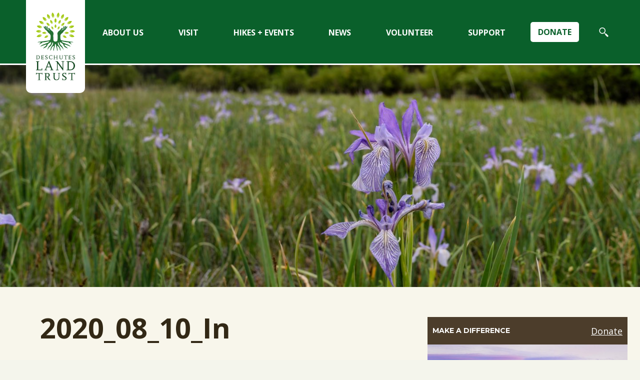

--- FILE ---
content_type: text/html;charset=utf-8
request_url: https://www.deschuteslandtrust.org/images/news/2020-news-images/2020_08_10_in-memoriam-steve-ponder
body_size: 5591
content:
<!DOCTYPE html PUBLIC "-//W3C//DTD XHTML 1.0 Transitional//EN" "http://www.w3.org/TR/xhtml1/DTD/xhtml1-transitional.dtd"><!-- interior-bare.html --><html xmlns="http://www.w3.org/1999/xhtml">
<head><meta http-equiv="Content-Type" content="text/html; charset=UTF-8" /><meta name="DC.date.created" content="2020-08-10T18:40:35+00:00" /><meta name="DC.date.modified" content="2020-08-10T18:58:58+00:00" /><meta name="DC.type" content="Folder" /><meta name="DC.format" content="text/plain" /><meta name="DC.language" content="en-us" /><meta name="DC.date.valid_range" content="2020/08/10 - " /><meta name="viewport" content="width=device-width, initial-scale=1.0" /><link rel="stylesheet" href="https://www.deschuteslandtrust.org/++plone++production/++unique++2025-11-03T07:05:40.593332/default.css" data-bundle="production" /><link rel="stylesheet" href="https://www.deschuteslandtrust.org/++plone++static/++unique++2020-07-21%2021%3A19%3A02.487552/collective-behavior-banner-compiled.css" data-bundle="collective-behavior-banner" /><link rel="stylesheet" href="https://www.deschuteslandtrust.org/++plone++collective-isotope/++unique++2020-07-21%2021%3A19%3A04.895905/isotope-display.css" data-bundle="collective-isotope" /><link rel="stylesheet" href="https://www.deschuteslandtrust.org/++plone++facetednavigation/++unique++None/faceted-jquery.min.css" data-bundle="faceted.jquery" /><link rel="stylesheet" href="https://www.deschuteslandtrust.org/++plone++facetednavigation/++unique++None/faceted-view.min.css" data-bundle="faceted.view" /><link rel="stylesheet" href="https://www.deschuteslandtrust.org/++plone++facetednavigation/++unique++None/faceted-edit.min.css" data-bundle="faceted.edit" /><link rel="canonical" href="https://www.deschuteslandtrust.org/images/news/2020-news-images/2020_08_10_in-memoriam-steve-ponder" /><link rel="shortcut icon" type="image/x-icon" href="https://www.deschuteslandtrust.org/favicon.ico" /><link rel="apple-touch-icon" href="https://www.deschuteslandtrust.org/touch_icon.png" /><link rel="search" href="https://www.deschuteslandtrust.org/@@search" title="Search this site" /><meta name="generator" content="Plone - http://plone.com" />
  <!-- set the encoding of your site -->
  <meta charset="utf-8" />
  <!-- set the viewport width and initial-scale on mobile devices -->
  <meta name="viewport" content="width=device-width, initial-scale=1.0" />
  <title>2020_08_10_In Memoriam Steve Ponder — Deschutes Land Trust</title>
  <!-- include the googlefont stylesheet -->
	<link href="https://fonts.googleapis.com/css?family=Montserrat:300,400,300italic,400italic,500,600,600italic,700,700italic,800italic,800|Open+Sans:300,400,300italic,400italic,600,600italic,700,700italic,800italic,800&amp;display=swap" rel="preload" as="style" />
  <link href="https://fonts.googleapis.com/css?family=Montserrat:300,400,300italic,400italic,500,600,600italic,700,700italic,800italic,800|Open+Sans:300,400,300italic,400italic,600,600italic,700,700italic,800italic,800&amp;display=swap" rel="stylesheet" type="text/css" />
  <!-- include the fonts stylesheet -->
  <link media="all" rel="stylesheet" href="/++theme++dlt.customizations/css/fonts.css" />
  <!-- include the site stylesheet -->
  <link media="all" rel="stylesheet" href="/++theme++dlt.customizations/css/all.css?v=9" />
  <link rel="stylesheet" type="text/css" media="all" href="https://maxcdn.bootstrapcdn.com/font-awesome/4.4.0/css/font-awesome.min.css" title="font-awesome" />
</head>
<body class="inner result bare frontend icons-on portaltype-folder section-images site-Plone subsection-news subsection-news-2020-news-images subsection-news-2020-news-images-2020_08_10_in-memoriam-steve-ponder template-listing_view thumbs-on userrole-anonymous viewpermission-view" id="visual-portal-wrapper" dir="ltr" data-base-url="https://www.deschuteslandtrust.org/images/news/2020-news-images/2020_08_10_in-memoriam-steve-ponder" data-view-url="https://www.deschuteslandtrust.org/images/news/2020-news-images/2020_08_10_in-memoriam-steve-ponder" data-portal-url="https://www.deschuteslandtrust.org" data-i18ncatalogurl="https://www.deschuteslandtrust.org/plonejsi18n" data-pat-plone-modal="{&quot;actionOptions&quot;: {&quot;displayInModal&quot;: false}}" data-pat-pickadate="{&quot;date&quot;: {&quot;selectYears&quot;: 200}, &quot;time&quot;: {&quot;interval&quot;: 5 } }" data-pat-structure="{&quot;momentFormat&quot;: &quot;MMM DD, YYYY HH:MM A&quot;}"><!-- main container of all the page elements --><div id="wrapper">
    	<!-- header of the page -->
      <header id="header">
        <!-- page logo -->
        <div class="logo">
          <a href="https://www.deschuteslandtrust.org"><img src="/++theme++dlt.customizations/images/logo.svg" alt="Deschutes Land Trust" width="93" height="178" /></a>
        </div>
        <div class="nav-area">
          <div class="nav-slide">
            <!-- main navigation of the page -->
            <nav id="nav" class="pat-navigationmarker">
              <ul>
          <li class="index_html"><a href="https://www.deschuteslandtrust.org" class="state-None"><span>Home</span></a></li><li class="donate"><a href="/donation-form" class="state-published"><span>Donate</span></a></li><li class="about-us has_subtree"><a href="https://www.deschuteslandtrust.org/about-us" class="state-published" aria-haspopup="true"><span>About Us</span></a><label for="navitem-about-us" role="button" aria-label="About Us"></label><div class="dropdown"><ul><li class="our-work has_subtree"><a href="https://www.deschuteslandtrust.org/about-us/our-work" class="state-published" aria-haspopup="true">Our Work</a><label for="navitem-af86a7b625564cc5913459827160a617" role="button" aria-label="Our Work"></label><ul class="has_subtree"><li class="strategic-vision"><a href="https://www.deschuteslandtrust.org/about-us/our-work/strategic-vision" class="state-published">Strategic Vision</a></li><li class="current-projects"><a href="https://www.deschuteslandtrust.org/about-us/our-work/current-projects" class="state-published">Current Projects</a></li><li class="protected-lands"><a href="https://www.deschuteslandtrust.org/about-us/our-work/protected-lands" class="state-published">Protected Lands</a></li><li class="climate-change"><a href="https://www.deschuteslandtrust.org/about-us/our-work/climate-change" class="state-published">Climate Change</a></li><li class="conserve-your-land"><a href="https://www.deschuteslandtrust.org/about-us/our-work/conserve-your-land" class="state-published">Conserve your land</a></li><li class="our-partners"><a href="https://www.deschuteslandtrust.org/about-us/our-work/our-partners" class="state-published">Our Partners</a></li></ul></li><li class="board"><a href="https://www.deschuteslandtrust.org/about-us/board" class="state-published">Board of Directors</a></li><li class="staff has_subtree"><a href="https://www.deschuteslandtrust.org/about-us/staff" class="state-published" aria-haspopup="true">Staff</a><label for="navitem-5b3a6081c9dd808e286fda9482f61d77" role="button" aria-label="Staff"></label><ul class="has_subtree"><li class="careers"><a href="https://www.deschuteslandtrust.org/about-us/staff/careers" class="state-published">Careers</a></li><li class="internships"><a href="https://www.deschuteslandtrust.org/about-us/staff/internships" class="state-published">Internships</a></li></ul></li><li class="emerging-conservationists-central-oregon"><a href="https://www.deschuteslandtrust.org/about-us/emerging-conservationists-central-oregon" class="state-published">Emerging Conservationists</a></li><li class="native-american-stewards-of-the-land"><a href="https://www.deschuteslandtrust.org/about-us/native-american-stewards-of-the-land" class="state-published">Native American Stewards of the Land</a></li><li class="equity-inclusion"><a href="https://www.deschuteslandtrust.org/about-us/equity-inclusion" class="state-published">Equity and Inclusion</a></li><li class="financial has_subtree"><a href="https://www.deschuteslandtrust.org/about-us/financial" class="state-published" aria-haspopup="true">Financial</a><label for="navitem-904560be285c4e85ad49058508a89f9a" role="button" aria-label="Financial"></label><ul class="has_subtree"><li class="annual-reports"><a href="https://www.deschuteslandtrust.org/about-us/financial/annual-reports" class="state-published">Annual Reports</a></li></ul></li><li class="privacy"><a href="https://www.deschuteslandtrust.org/about-us/privacy" class="state-published">Privacy Policy</a></li><li class="contact-us"><a href="https://www.deschuteslandtrust.org/about-us/contact-us" class="state-published">Contact Us</a></li></ul></div></li><li class="visit has_subtree"><a href="https://www.deschuteslandtrust.org/visit" class="state-published" aria-haspopup="true"><span>Visit</span></a><label for="navitem-visit" role="button" aria-label="Visit"></label><div class="dropdown"><ul><li class="news"><a href="https://www.deschuteslandtrust.org/visit/news" class="state-published">Visit our Preserves</a></li><li class="aspen-hollow-preserve"><a href="https://www.deschuteslandtrust.org/visit/aspen-hollow-preserve" class="state-published">Aspen Hollow Preserve</a></li><li class="camp-polk-meadow-preserve"><a href="https://www.deschuteslandtrust.org/visit/camp-polk-meadow-preserve" class="state-published">Camp Polk Meadow Preserve</a></li><li class="indian-ford-meadow-preserve"><a href="https://www.deschuteslandtrust.org/visit/indian-ford-meadow-preserve" class="state-published">Indian Ford Meadow Preserve</a></li><li class="metolius-preserve"><a href="https://www.deschuteslandtrust.org/visit/metolius-preserve" class="state-published">Metolius Preserve</a></li><li class="metolius-river-preserve"><a href="https://www.deschuteslandtrust.org/visit/metolius-river-preserve" class="state-published">Metolius River Preserve</a></li><li class="ochoco-preserve"><a href="https://www.deschuteslandtrust.org/visit/ochoco-preserve" class="state-published">Ochoco Preserve</a></li><li class="paulina-creek-preserve"><a href="https://www.deschuteslandtrust.org/visit/paulina-creek-preserve" class="state-published">Paulina Creek Preserve</a></li><li class="priday-ranch"><a href="https://www.deschuteslandtrust.org/visit/priday-ranch" class="state-published">Priday Ranch</a></li><li class="rimrock-ranch"><a href="https://www.deschuteslandtrust.org/visit/rimrock-ranch" class="state-published">Rimrock Ranch</a></li><li class="thomas-preserve"><a href="https://www.deschuteslandtrust.org/visit/thomas-preserve" class="state-published">Thomas Preserve</a></li><li class="whychus-canyon-preserve"><a href="https://www.deschuteslandtrust.org/visit/whychus-canyon-preserve" class="state-published">Whychus Canyon Preserve</a></li><li class="willow-springs-preserve"><a href="https://www.deschuteslandtrust.org/visit/willow-springs-preserve" class="state-published">Willow Springs Preserve</a></li><li class="other-conserved-lands has_subtree"><a href="https://www.deschuteslandtrust.org/visit/other-conserved-lands" class="state-published" aria-haspopup="true">Other Conserved Lands</a><label for="navitem-ee04dba3568a49e4a11f9a0433e1141c" role="button" aria-label="Other Conserved Lands"></label><ul class="has_subtree"><li class="alder-springs"><a href="https://www.deschuteslandtrust.org/visit/other-conserved-lands/alder-springs" class="state-published">Alder Springs</a></li><li class="aspen-valley-ranch"><a href="https://www.deschuteslandtrust.org/visit/other-conserved-lands/aspen-valley-ranch" class="state-published">Aspen Valley Ranch</a></li><li class="coffer-ranch"><a href="https://www.deschuteslandtrust.org/visit/other-conserved-lands/coffer-ranch" class="state-published">Coffer Ranch</a></li><li class="hopkins-young-special-management-area"><a href="https://www.deschuteslandtrust.org/visit/other-conserved-lands/hopkins-young-special-management-area" class="state-published">Hopkins-Young Special Management Area</a></li><li class="spring-creek"><a href="https://www.deschuteslandtrust.org/visit/other-conserved-lands/spring-creek" class="state-published">Spring Creek</a></li><li class="trout-creek-conservation-area"><a href="https://www.deschuteslandtrust.org/visit/other-conserved-lands/trout-creek-conservation-area" class="state-published">Trout Creek Conservation Area</a></li></ul></li></ul></div></li><li class="hikes-events has_subtree"><a href="https://www.deschuteslandtrust.org/hikes-events" class="state-published" aria-haspopup="true"><span>Hikes + Events</span></a><label for="navitem-hikes-events" role="button" aria-label="Hikes + Events"></label><div class="dropdown"><ul><li class="all-walks-hikes"><a href="https://www.deschuteslandtrust.org/hikes-events/all-walks-hikes" class="state-published">Current Events</a></li><li class="nature-nights"><a href="https://www.deschuteslandtrust.org/hikes-events/nature-nights" class="state-published">Nature Nights</a></li><li class="all-walks-hikes-1"><a href="https://www.deschuteslandtrust.org/hikes-events/all-walks-hikes-1" class="state-published">All Walks + Hikes</a></li><li class="walk-hike-ratings"><a href="https://www.deschuteslandtrust.org/hikes-events/walk-hike-ratings" class="state-published">Walk + Hike Ratings</a></li><li class="walk-hike-leaders"><a href="https://www.deschuteslandtrust.org/hikes-events/walk-hike-leaders" class="state-published">Walk + Hike Leaders</a></li></ul></div></li><li class="news has_subtree"><a href="https://www.deschuteslandtrust.org/news" class="state-published" aria-haspopup="true"><span>News</span></a><label for="navitem-news" role="button" aria-label="News"></label><div class="dropdown"><ul><li class="news"><a href="https://www.deschuteslandtrust.org/news/news" class="state-published">Current News</a></li><li class="blog"><a href="https://www.deschuteslandtrust.org/news/blog" class="state-published">Trusting the Land Blog</a></li><li class="newsletters"><a href="https://www.deschuteslandtrust.org/news/newsletters" class="state-published">Newsletters</a></li><li class="neighbor-news"><a href="https://www.deschuteslandtrust.org/news/neighbor-news" class="state-published">Neighbor News</a></li><li class="e-newsletter"><a href="https://www.deschuteslandtrust.org/news/e-newsletter" class="state-published">E-Newsletter</a></li></ul></div></li><li class="volunteer has_subtree"><a href="https://www.deschuteslandtrust.org/volunteer" class="state-published" aria-haspopup="true"><span>Volunteer</span></a><label for="navitem-volunteer" role="button" aria-label="Volunteer"></label><div class="dropdown"><ul><li class="volunteer-with-us"><a href="https://www.deschuteslandtrust.org/volunteer/volunteer-with-us" class="state-published">Volunteer With Us</a></li><li class="vol-opps"><a href="https://www.deschuteslandtrust.org/volunteer/vol-opps" class="state-published">Volunteer Opportunities</a></li><li class="volunteer-awards"><a href="https://www.deschuteslandtrust.org/volunteer/volunteer-awards" class="state-published">Volunteer Awards</a></li><li class="the-cottonwood-circle"><a href="https://www.deschuteslandtrust.org/volunteer/the-cottonwood-circle" class="state-published">The Cottonwood Circle</a></li></ul></div></li><li class="support has_subtree"><a href="https://www.deschuteslandtrust.org/support" class="state-published" aria-haspopup="true"><span>Support</span></a><label for="navitem-support" role="button" aria-label="Support"></label><div class="dropdown"><ul><li class="join has_subtree"><a href="https://www.deschuteslandtrust.org/support/join" class="state-published" aria-haspopup="true">Join</a><label for="navitem-653c3d45e6a9db19b9eb98db1229888c" role="button" aria-label="Join"></label><ul class="has_subtree"><li class="five-rivers-society"><a href="https://www.deschuteslandtrust.org/support/join/five-rivers-society" class="state-published">Five Rivers Society</a></li><li class="planned-giving"><a href="https://www.deschuteslandtrust.org/support/join/planned-giving" class="state-published">Planned Giving</a></li><li class="monthly-giving"><a href="https://www.deschuteslandtrust.org/support/join/monthly-giving" class="state-published">Monthly Giving</a></li><li class="stock-transfers"><a href="https://www.deschuteslandtrust.org/support/join/stock-transfers" class="state-published">Stock Transfers</a></li></ul></li><li class="make-a-difference-while-you-shop"><a href="https://www.deschuteslandtrust.org/support/make-a-difference-while-you-shop" class="state-published">Support While You Shop</a></li><li class="plant-milkweed"><a href="https://www.deschuteslandtrust.org/support/plant-milkweed" class="state-published">Plant Your Own Milkweed</a></li><li class="land-trust-merch"><a href="https://www.deschuteslandtrust.org/support/land-trust-merch" class="state-published">Land Trust Merch</a></li><li class="land-trust-supporters"><a href="https://www.deschuteslandtrust.org/support/land-trust-supporters" class="state-published">Meet our Supporters</a></li></ul></div></li>
        </ul>
            </nav>
            <!--mobile nav of header-->
            <!-- search form of the page -->
            <div id="header-portal-searchbox">
              <form action="./@@search" class="header-search-form">
                <input type="search" name="SearchableText" placeholder="Search Our Site" title="Search Site" autocomplete="off" />
                <button type="submit" class="search-button">
                  <img src="/++theme++dlt.customizations/images/search.svg" />
                </button>
              </form>
            </div>
            <div id="google_translate_element"></div>
          </div>
        </div>
        <div class="nav-secondary">
          <a href="https://www.deschuteslandtrust.org/donation-form" class="donat-btn">
            Donate
          </a>
          <a href="/@@search" class="icon-magnifier search-btn">
            <span class="sr-only">Search</span>
          </a>
        </div>
        <div class="nav-mobile">
          <a href="#" class="nav-opener"><span></span></a>
        </div>
      </header>
    <!-- contain main informative part of the site -->
    <main role="main" id="main">
      <section class="inner-intro"><img src="/++theme++dlt.customizations/images/flower-meadow.jpg" alt="" /></section>
      <!--intro block-->
      <section class="content-area"><aside class="post-event" id="portal-column-two">
      
        
<div class="portletWrapper" id="portletwrapper-706c6f6e652e7269676874636f6c756d6e0a636f6e746578740a2f506c6f6e650a6d6f6e74686c792d6769667473" data-portlethash="706c6f6e652e7269676874636f6c756d6e0a636f6e746578740a2f506c6f6e650a6d6f6e74686c792d6769667473">
    <div class="post">
      <div class="img-holder">
        <div class="img-caption">
          <span class="title">Make a Difference</span>
          <a href="https://www.deschuteslandtrust.org/donation-form" class="btn-info tablet">Donate</a>
        </div>
        <img src="https://www.deschuteslandtrust.org/images/portlets/ml-ifm_2014_03_27_spring-scenics_2083-_tv_2400px.jpg/@@images/image/3x2_tile" alt="image description" width="282" height="242" />
      </div>
      <span class="text">
        <a href="https://www.deschuteslandtrust.org/donation-form">Your gift will protect and care for the lands and waters that sustain people and wildlife.</a></span>
    </div>

</div>


      
    </aside><div class="content">

          

          <header>
            <div id="viewlet-above-content-title"><span id="social-tags-body" style="display: none" itemscope="" itemtype="http://schema.org/WebPage">
  
</span>


</div>
            
              <h1 class="documentFirstHeading">2020_08_10_In Memoriam Steve Ponder</h1>

            
            <div id="viewlet-below-content-title"></div>

            
              

            
          </header>

          <div id="viewlet-above-content-body"></div>
          <div id="content-core">
            


  

  
    
      

      
        <p class="discreet">There are currently no items in this folder.</p>
      

    
  



          </div>
          <div id="viewlet-below-content-body">



    <div class="visualClear"><!-- --></div>

    <div class="documentActions">
        

        

    </div>

</div>

          
        




</div></section>
    </main>
    <!-- footer of the page -->
    <footer id="footer">
      <div class="holder">
        <div class="two-columns">
          <div class="col-left">
            <div class="col-left-contents">
                <!-- footer address of the page -->
                <address><span class="title">Deschutes Land Trust</span><br /> 210 NW Irving Avenue, Suite 102, Bend, OR 97703 <br /> <a href="tel:+15413300017">(541) 330-0017</a><br /> <a href="mailto:info@deschuteslandtrust.org" class="mail">info@deschuteslandtrust.org</a><br /> Nonprofit, tax-exempt charitable organization tax ID: 93-1186407.</address>
              <!-- footer nav of the page -->
              <ul class="nav">
                <li><a href="/news/press">Press</a></li>
                <li><a href="/accessibility-info">Accessibility</a></li>
              </ul>
              <ul class="nav">
                <li><a href="/about-us/privacy">Privacy Policy</a></li>

              </ul>
            </div>
          </div>
          <div class="col-right">
            <div class="col-right-contents">
                <!-- footer signup of the page -->
                <div class="form-area">
                  <span class="title">Stay connected!</span>
                  <p>Sign up for monthly e-newsletters with the latest Land Trust news, hikes, and events.</p>
                  <form action="https://www.deschuteslandtrust.org/news/e-newsletter" class="signup-form" method="GET" target="_blank">
                    <fieldset>
                      <input type="email" name="ea" placeholder="you@example.com" title="your email" />
                      <button class="submit" name="submit" value="go"><span>Sign up</span></button>
                    </fieldset>
                  </form>
                </div>
                <!-- social networks -->
                <div class="social-area">
                  <ul class="social-networks">
                    <li><a class="facebook" href="http://www.facebook.com/pages/Deschutes-Land-Trust/109259335639"></a></li>
                    <li><a class="instagram" href="https://www.instagram.com/deslandtrust/"></a></li>
                    <li><a class="youtube" href="http://www.youtube.com/user/DeschutesLT"></a></li>
                  </ul>
                  <a href="http://www.landtrustaccreditation.org/about/about-the-seal" class="footer-logo"><img src="/++theme++dlt.customizations/images/footer-logo.svg" alt="image description" /></a>
                </div>
            </div>
          </div>
        </div>
      </div>
    </footer>
  </div><!-- include jQuery library --><!-- include custom JavaScript --><script>PORTAL_URL = 'https://www.deschuteslandtrust.org';</script><script type="text/javascript" src="https://www.deschuteslandtrust.org/++plone++production/++unique++2025-11-03T07:05:40.593332/default.js" data-bundle="production"></script><script type="text/javascript" src="https://www.deschuteslandtrust.org/++plone++static/++unique++2020-07-21%2021%3A19%3A02.487552/responsiveslides-min-compiled.js" data-bundle="collective-behavior-banner"></script><script type="text/javascript" src="https://www.deschuteslandtrust.org/++plone++collective-isotope/++unique++2020-07-21%2021%3A19%3A04.895905/isotope.pkgd.min.js" data-bundle="collective-isotope"></script><script type="text/javascript" src="https://www.deschuteslandtrust.org/++plone++facetednavigation/++unique++None/faceted-jquery.min.js" data-bundle="faceted.jquery" async="async" defer="defer"></script><script type="text/javascript" src="https://www.deschuteslandtrust.org/++plone++facetednavigation/++unique++None/faceted-view.min.js" data-bundle="faceted.view" async="async" defer="defer"></script><script type="text/javascript" src="https://www.deschuteslandtrust.org/++plone++facetednavigation/++unique++None/faceted-edit.min.js" data-bundle="faceted.edit" async="async" defer="defer"></script><script async="" src="https://www.googletagmanager.com/gtag/js?id=G-FWPPSTX9JC"></script><script>
  window.dataLayer = window.dataLayer || [];
  function gtag(){dataLayer.push(arguments);}
  gtag('js', new Date());

  gtag('config', 'G-FWPPSTX9JC');
</script><script type="text/javascript">
function googleTranslateElementInit() {
  new google.translate.TranslateElement({pageLanguage: 'en'}, 'google_translate_element');
}
</script><script type="text/javascript" src="//translate.google.com/translate_a/element.js?cb=googleTranslateElementInit"></script></body>
</html>

--- FILE ---
content_type: text/css; charset=utf-8
request_url: https://www.deschuteslandtrust.org/++plone++collective-isotope/++unique++2020-07-21%2021%3A19%3A04.895905/isotope-display.css
body_size: 143
content:

/* Resource: ++resource++collective-isotope/isotope-display.less */
#isotope-filters{width:100%;clear:both}#isotope-filters .button-container h5{display:inline-block;padding:0 1em}#isotope-filters .plone-button-group{clear:both}#isotope-grid{position:relative}#isotope-grid .vertical{width:100%;padding:0 1em}#isotope-grid .vertical:hover{background-color:#eee}#isotope-grid .horizontal{width:47%;text-align:center;background-color:#333;color:#fff;border:1px solid #000;padding:1em;margin:1%}#isotope-grid .horizontal:hover{background-color:#111}@media (min-width: 768px){#isotope-grid .horizontal{width:30%}}@media (min-width: 1200px){#isotope-grid .horizontal{width:17%}}



--- FILE ---
content_type: text/css; charset=utf-8
request_url: https://www.deschuteslandtrust.org/++theme++dlt.customizations/css/all.css?v=9
body_size: 17836
content:
.nav-slide .nav,
#nav > ul,
.dropdown ul,
.dropdown ul li,
.accordion,
.list-events,
#footer .nav,
.social-networks,
.result-list,
.list-login,
.cate-list,
.btn-holder,
.search-slide .list,
.content .block-img-tex ul {
	margin: 0;
	padding: 0;
	list-style: none;
}

html {
	box-sizing: border-box;
}

*,
*:before,
*:after {
	box-sizing: inherit;
}

body {
	margin: 0;
	color: #322815;
	background: #f4f5ec;
	font: 18px/1.25 "Open Sans", sans-serif;
	min-width: 320px;
	-webkit-text-size-adjust: 100%;
	-ms-text-size-adjust: none;
}

* {
	max-height: 1000000px;
}

article,
aside,
details,
figcaption,
figure,
footer,
header,
main,
nav,
section,
summary {
	display: block;
}

img {
	border-style: none;
	max-width: 100%;
	height: auto;
}

a {
	text-decoration: none;
	color: #000;
}

a:hover {
	text-decoration: underline;
}

input,
textarea,
select {
	font: 100% "Open Sans", sans-serif;
	color: #000;
	vertical-align: middle;
}

form,
fieldset {
	margin: 0;
	padding: 0;
	border-style: none;
}

button::-moz-focus-inner,
input::-moz-focus-inner {
	border: 0;
	padding: 0;
}

button,
input[type="button"],
input[type="reset"],
input[type="file"],
input[type="submit"] {
	-webkit-appearance: none;
	-webkit-border-radius: 0;
	cursor: pointer;
	background-color: black;
	color: white;
}

body .btn-primary.active,
body .btn-primary.focus,
body .btn-primary:active,
body .btn-primary:focus,
body .btn-primary:hover,
body .open > .dropdown-toggle.btn-primary {
	background-color: #666;
}

input[type="text"],
input[type="tel"],
input[type="email"],
input[type="url"],
input[type="password"],
input[type="search"],
textarea {
	margin: 0;
	padding: 4px 7px;
	-webkit-appearance: none;
	-webkit-border-radius: 0;
	border: 1px solid #000;
}

input[type="text"]:focus,
input[type="tel"]:focus,
input[type="email"]:focus,
input[type="url"]:focus,
input[type="password"]:focus,
input[type="search"]:focus,
textarea:focus {
	border-color: black;
}

textarea {
	overflow: auto;
	resize: vertical;
	vertical-align: top;
}

input[type="checkbox"],
input[type="radio"] {
	padding: 0;
}

input[type="search"]::-webkit-search-cancel-button,
input[type="search"]::-webkit-search-decoration {
	-webkit-appearance: none;
}

h1,
h2,
h3,
h4,
h5,
h6 {
	font-family: "Open Sans", sans-serif;
	line-height: 2em;
	margin: 0 0 1.2em;
	font-weight: bold;
}

p {
	margin: 0 0 1.2em;
}

li,
p {
	line-height: 2;
}

q {
	quotes: none;
}

q:before,
q:after {
	content: '';
	content: none;
}

sub,
sup {
	font-size: 75%;
	line-height: 0;
	position: relative;
	vertical-align: baseline;
}

sup {
	top: -0.5em;
}

sub {
	bottom: -0.25em;
}

table {
	border-collapse: collapse;
	border-spacing: 0;
}

.gm-style img {
	max-width: none;
}

#header {
	background: #0a602b;
	display: -webkit-box;
	display: -ms-flexbox;
	display: flex;
	height: 130px;
	-webkit-box-pack: justify;
	    -ms-flex-pack: justify;
	        justify-content: space-between;
	border-bottom: 3px solid #fff;
	padding: 0 52px;
	font-size: 16px;
}

#header .nav-secondary {
	display: -webkit-box;
	display: -ms-flexbox;
	display: flex;
	-ms-flex-item-align: center;
	    align-self: center;
	-webkit-box-align: center;
	    -ms-flex-align: center;
	        align-items: center;
}

#header .nav-secondary .donat-btn {
	display: inline-block;
	background: #fff;
	height: auto;
	-webkit-box-flex: 0;
	    -ms-flex-positive: 0;
	        flex-grow: 0;
	-ms-flex-negative: 1;
	    flex-shrink: 1;
	border-radius: 5px;
	padding: 10px 15px;
	text-decoration: none;
	text-transform: uppercase;
	font-weight: 700;
	color: #0a602b;
	margin: 0 15px;
}

#header .nav-secondary .donat-btn:hover {
	background-color: #063518;
	color: #fff;
}

#header .nav-secondary .search-btn {
	margin-left: 15px;
	text-decoration: none;
	width: 40px;
	height: 40px;
	border-radius: 50%;
	display: -webkit-box;
	display: -ms-flexbox;
	display: flex;
	-webkit-box-align: center;
	    -ms-flex-align: center;
	        align-items: center;
	-webkit-box-pack: center;
	    -ms-flex-pack: center;
	        justify-content: center;
}

#header .nav-secondary .search-btn:hover {
	background-color: #063518;
}

#header .nav-secondary .search-btn:before {
	color: #fff;
	font-size: 20px;
}

/* page logo styles */

.logo {
	width: 118px;
	position: relative;
	top: 0px;
	z-index: 100;
}

.logo a {
	background-color: #fff;
	position: absolute;
	left: 0;
	right: 0;
	height: auto;
	padding: 25px 20px;
	border-radius: 0 0 10px 10px;
	min-width: 70px;
}

.logo a img {
	width: 100%;
	height: auto;
}

/* mainnav area styles */

.nav-area {
	background: #0a602b;
	-webkit-box-flex: 1;
	    -ms-flex-positive: 1;
	        flex-grow: 1;
}

/* nav opener styles */

.nav-mobile {
	position: relative;
	width: 78px;
	height: 78px;
	display: none;
	-webkit-box-align: center;
	    -ms-flex-align: center;
	        align-items: center;
	-webkit-box-pack: center;
	    -ms-flex-pack: center;
	        justify-content: center;
}

.nav-active .nav-mobile {
	position: fixed;
	right: 50%;
	background: #07451f;
}

.nav-mobile .nav-opener {
	width: 45px;
	height: 38px;
	display: none;
	position: relative;
}

.nav-mobile .nav-opener:before,
.nav-mobile .nav-opener:after,
.nav-mobile .nav-opener span {
	background: #fff;
	position: absolute;
	top: 18px;
	left: 13px;
	height: 3px;
	border-radius: 1px;
	margin-top: 1px;
	width: 27px;
	-webkit-transition: all 0.2s linear;
	        transition: all 0.2s linear;
}

.nav-mobile .nav-opener:before,
.nav-mobile .nav-opener:after {
	content: '';
	top: 11px;
}

.nav-mobile .nav-opener:after {
	top: 25px;
}

.nav-active .nav-opener:before {
	-webkit-transform: rotate(45deg);
	    -ms-transform: rotate(45deg);
	        transform: rotate(45deg);
	top: 16px;
	left: 9px;
}

.nav-active .nav-opener:after {
	-webkit-transform: rotate(-45deg);
	    -ms-transform: rotate(-45deg);
	        transform: rotate(-45deg);
	top: 16px;
	left: 9px;
}

.nav-active .nav-opener span {
	opacity: 0;
}

/* nav slide styles */

.nav-slide .nav {
	display: none;
	font-size: 11px;
	line-height: 15px;
}

.nav-slide .nav li {
	margin: 0 0 3px;
}

.nav-slide .nav a {
	color: #fff;
	text-decoration: underline;
}

.nav-slide .nav a:hover {
	color: #0a602b;
	border-bottom: 3px solid #fff;
}

/* main nav styles */

#nav > ul {
	display: -webkit-box;
	display: -ms-flexbox;
	display: flex;
	-webkit-box-align: center;
	    -ms-flex-align: center;
	        align-items: center;
}

#nav > ul > li {
	display: -webkit-box;
	display: -ms-flexbox;
	display: flex;
	-webkit-box-flex: 1;
	    -ms-flex-positive: 1;
	        flex-grow: 1;
	padding: 0;
	margin: 0;
	line-height: 1;
	position: relative;
}

#nav > ul > li label {
	display: none;
}

#nav > ul > li:first-child {
	display: none;
}

#nav > ul > li.active > a {
	background: #063518;
}

#nav > ul > li.mobile {
	display: none;
}

#nav > ul > li.hover > a,
#nav > ul > li:hover > a {
	background: #063518;
	border-bottom: 3px solid #fff;
}

#nav > ul > li.hover .dropdown,
#nav > ul > li:hover .dropdown {
	display: block;
}

#nav > ul > li > a {
	display: -webkit-box;
	display: -ms-flexbox;
	display: flex;
	-webkit-box-align: center;
	    -ms-flex-align: center;
	        align-items: center;
	-webkit-box-pack: center;
	    -ms-flex-pack: center;
	        justify-content: center;
	height: 130px;
	width: 100%;
	-webkit-transition: background 0.2s linear;
	        transition: background 0.2s linear;
	text-transform: uppercase;
	text-align: center;
	text-decoration: none;
	font-weight: 700;
	color: #fff;
	padding: 0;
}

#nav > ul > li > a:hover {
	background: #063518;
	border-bottom: 3px solid #fff;
}

#nav > ul > li.donate {
	display: none;
}

/* nav dropdown styles */

.dropdown {
	z-index: 999;
	display: none;
	left: 0;
	right: -240px;
	top: 130px;
	background: #063518;
	padding: 18px 52px 70px 52px;
	overflow: hidden;
	position: absolute;
	opacity: 90%;
}

.right .dropdown {
	left: -240px;
	right: 0;
}

.dropdown ul {
	text-transform: capitalize;
	text-align: left;
}

.dropdown ul li {
	position: relative;
}

.dropdown ul li a {
	font-weight: 700;
	padding: 14px 0;
	display: block;
	border-bottom: 1px dashed #fff;
	color: #fff;
	text-decoration: none;
	line-height: 1.2;
}

.dropdown ul li a:hover {
	background-color: #063518;
	color: #fff;
}

.dropdown ul li.has_subtree ul {
	margin-top: 5px;
}

.dropdown ul li.has_subtree ul li a {
	padding: 5px 0;
	border-bottom: 0;
	font-weight: 400;
}

.dropdown ul li.has_subtree ul li a:before {
	content: '\2014';
	margin-right: 4px;
}

#header-portal-searchbox {
	display: none;
	padding: 20px 21px 5px;
	background: -webkit-linear-gradient(0deg, rgba(0, 0, 0, 0.4) 0%, rgba(0, 0, 0, 0) 10%);
	background: linear-gradient(90deg, rgba(0, 0, 0, 0.4) 0%, rgba(0, 0, 0, 0) 10%);
}

#header-portal-searchbox .header-search-form {
	display: -webkit-box;
	display: -ms-flexbox;
	display: flex;
	-webkit-box-orient: horizontal;
	-webkit-box-direction: normal;
	    -ms-flex-direction: row;
	        flex-direction: row;
}

#header-portal-searchbox .header-search-form input {
	border: 1px solid #fff;
	border-radius: 5px;
	width: 100%;
	height: 43px;
	font-size: 12px;
}

#header-portal-searchbox .header-search-form input::-webkit-input-placeholder {
	color: black;
}

#header-portal-searchbox .header-search-form input:-ms-input-placeholder {
	color: black;
}

#header-portal-searchbox .header-search-form input::placeholder {
	color: black;
}

#header-portal-searchbox .header-search-form .search-button {
	background: transparent;
	border: none;
	outline: none;
	margin-left: -33px;
}

#header-portal-searchbox .header-search-form .search-button img {
	width: 20px;
	height: 20px;
	object-fit: cover;
}

#google_translate_element {
	position: absolute;
	right: 30px;
	top: 155px;
	z-index: 110;
}

#google_translate_element div.skiptranslate.goog-te-gadget {
	font-size: 0 !important;
}

#google_translate_element div.skiptranslate.goog-te-gadget > div {
	background-color: #fff;
	opacity: 0.8;
	border-radius: 5px;
	padding: 10px 9px;
}

#google_translate_element div.skiptranslate.goog-te-gadget > div select:focus-visible,
#google_translate_element div.skiptranslate.goog-te-gadget > div select:focus {
	outline: none;
}

#google_translate_element .goog-te-gadget .goog-logo-link {
	display: none !important;
	font-size: 0 !important;
}

#google_translate_element .goog-te-gadget .goog-te-combo {
	background-color: transparent;
	border-color: transparent;
	font: 12px "Open Sans", sans-serif;
	font-weight: 400;
	color: #000;
	text-decoration: none;
	text-align: center;
}

#google_translate_element .goog-te-gadget .goog-te-combo option {
	background: #fff;
	opacity: 0.8;
}

#google_translate_element .goog-te-gadget > span {
	display: none;
}

#homepage-latest {
	display: -webkit-box;
	display: -ms-flexbox;
	display: flex;
	-webkit-box-orient: vertical;
	-webkit-box-direction: normal;
	    -ms-flex-direction: column;
	        flex-direction: column;
	gap: 2.5vw;
}

#homepage-latest a:focus,
#homepage-latest a:hover {
	text-decoration: none;
	color: black;
}

#homepage-latest .homepage-latest-tile .list-card {
	display: -webkit-box;
	display: -ms-flexbox;
	display: flex;
	-webkit-box-orient: horizontal;
	-webkit-box-direction: normal;
	    -ms-flex-direction: row;
	        flex-direction: row;
	border: 2px solid black;
}

#homepage-latest .homepage-latest-tile .list-card > a img {
	height: auto;
	width: auto;
	min-width: 230px;
	min-height: 230px;
	max-width: 450px;
	max-height: 450px;
}

#homepage-latest .homepage-latest-tile .list-card > .right-side {
	-webkit-box-flex: 1;
	    -ms-flex-positive: 1;
	        flex-grow: 1;
}

#homepage-latest .homepage-latest-tile .list-card > .right-side .homepage-news-title {
	padding: 2.7777777778vw 3.8194444444vw 0vw;
	padding-bottom: 1rem;
	color: black;
	font-size: 24px;
	font-weight: 600;
}

#homepage-latest .homepage-latest-tile .list-card > .right-side .homepage-news-description {
	padding: 0vw 3.8194444444vw 2.7777777778vw;
	line-height: 2;
}

#homepage-connect-cards {
	display: -webkit-box;
	display: -ms-flexbox;
	display: flex;
	-ms-flex-wrap: wrap;
	    flex-wrap: wrap;
	gap: 20px;
	-ms-flex-pack: distribute;
	    justify-content: space-around;
	background-color: white;
}

#homepage-connect-cards .homepage-connect-card {
	width: 30%;
	-ms-flex-preferred-size: 200px;
	    flex-basis: 200px;
	-webkit-box-flex: 1;
	    -ms-flex-positive: 1;
	        flex-grow: 1;
	display: -webkit-box;
	display: -ms-flexbox;
	display: flex;
	-webkit-box-pack: center;
	    -ms-flex-pack: center;
	        justify-content: center;
	-webkit-box-align: end;
	    -ms-flex-align: end;
	        align-items: end;
	display: flex;
	-webkit-box-orient: vertical;
	-webkit-box-direction: normal;
	    -ms-flex-direction: column;
	        flex-direction: column;
	-webkit-box-align: center;
	    -ms-flex-align: center;
	        align-items: center;
	background-color: #b0ce14;
}

#homepage-connect-cards .homepage-connect-card a {
	background-color: #fff;
	width: 64%;
	height: 60px;
	margin-bottom: 61px;
	display: -webkit-box;
	display: -ms-flexbox;
	display: flex;
	-ms-flex-line-pack: start;
	    align-content: flex-start;
	-webkit-box-pack: center;
	    -ms-flex-pack: center;
	        justify-content: center;
	-webkit-box-align: center;
	    -ms-flex-align: center;
	        align-items: center;
	cursor: pointer;
	text-transform: uppercase;
	color: #095f2b;
	font-weight: 700;
	font-size: 2vw;
}

#homepage-connect-cards .homepage-connect-card a:hover {
	text-decoration: none;
	color: black;
}

#homepage-connect-cards .homepage-connect-card .connect-card-image {
	aspect-ratio: 1/1;
	background-size: contain;
	background-repeat: no-repeat;
	background-color: #afce13;
	background-origin: content-box;
	background-position: center;
	width: 40%;
	margin: 44px;
}

#homepage-connect-cards .homepage-connect-card#homepage-connect-visit .connect-card-image {
	background-image: url(../images/map.svg);
}

#homepage-connect-cards .homepage-connect-card#homepage-connect-volunteer .connect-card-image {
	background-image: url(../images/plant.svg);
}

#homepage-connect-cards .homepage-connect-card#homepage-connect-support .connect-card-image {
	background-image: url(../images/backpack.svg);
}

body.inner .inner-intro + .documentFirstHeading {
	font-family: 'FF Good Pro';
	font-size: Min(calc(20px + 2vw), 46px);
	font-weight: 700;
	color: white;
	background-color: #063518;
	opacity: 0.9;
	min-height: 90px;
	width: 100%;
	bottom: 0;
	left: 0;
	padding: 5px 80px;
	margin: 0;
}

#homepage-carousels #homepage-carousel-section.desktop {
	display: block;
}

#homepage-carousels #homepage-carousel-section.tablet,
#homepage-carousels #homepage-carousel-section.mobile {
	display: none;
}

#homepage-carousel-section {
	background: white;
}

#homepage-carousel-section a:not(.image_link),
#homepage-carousel-section figcaption {
	color: white;
	position: absolute;
}

#homepage-carousel-section figure {
	position: relative;
}

#homepage-carousel-section a:not(.image_link) {
	text-transform: uppercase;
	bottom: 2vw;
	right: 4vw;
	font-size: max(2.0vw, 11px);
	font-weight: 700;
	border: solid 1px white;
	border-radius: 4px;
	padding: 0.2em 1.5em;
}

#homepage-carousel-section a:not(.image_link):hover {
	text-decoration: none;
	color: white;
	background-color: black;
	opacity: 0.9;
}

#homepage-carousel-section figcaption {
	bottom: 2vw;
	left: 2vw;
	padding-left: 2vw;
	font-size: max(3vw, 25px);
	font-weight: 700;
  line-height: 1em;
}

#homepage-carousel-section img {
	width: 100%;
	-webkit-mask-image: -webkit-linear-gradient(bottom, rgba(255, 255, 255, 0) 0%, white 20%);
	mask-image: linear-gradient(to top, rgba(255, 255, 255, 0) 0%, white 20%);
}

#homepage-carousel-section .slick-prev {
	left: 10px;
	z-index: 10000;
}

#homepage-carousel-section .slick-next {
	right: 10px;
}

#homepage-carousel-section .slick-dots {
	bottom: 0px;
}

#homepage-carousel-section.slick-dotted.slick-slider {
	margin-bottom: auto;
}

#homepage-carousel-section .slick-arrow {
	-webkit-transform: scale(2);
	    -ms-transform: scale(2);
	        transform: scale(2);
}

#homepage-carousel-section .slick-track {
	background-color: black;
}

#homepage-mission {
	background-repeat: no-repeat;
	background-size: cover;
	display: -webkit-box;
	display: -ms-flexbox;
	display: flex;
	-ms-flex-wrap: wrap;
	    flex-wrap: wrap;
	-webkit-box-orient: horizontal;
	-webkit-box-direction: normal;
	    -ms-flex-direction: row;
	        flex-direction: row;
	-webkit-box-align: center;
	    -ms-flex-align: center;
	        align-items: center;
}

#homepage-mission > div {
	-ms-flex-preferred-size: 350px;
	    flex-basis: 350px;
	-webkit-box-flex: 1;
	    -ms-flex-positive: 1;
	        flex-grow: 1;
}

#homepage-mission #homepage-mission-image {
	background-repeat: no-repeat;
	background-size: contain;
	min-height: 24.3055555556vw;
	background-position: center;
}

#homepage-mission #homepage-mission-image-wrapper {
	-webkit-box-pack: center;
	    -ms-flex-pack: center;
	        justify-content: center;
}

#homepage-mission #homepage-mission-message-wrapper {
	-webkit-box-align: center;
	    -ms-flex-align: center;
	        align-items: center;
	padding: 150px 0px;
}

#homepage-mission #homepage-mission-title {
	color: #095f2b;
	font-size: 2.8rem;
	font-weight: 700;
}

#homepage-mission #homepage-mission-text {
	color: #095f2b;
	font-size: 1.8rem;
	line-height: 2.8rem;
	max-width: 39.2361111111vw;
}

.accordion {
	font-family: "Montserrat", sans-serif;
	display: block !important;
}

.accordion > li {
	font-size: 16px;
	line-height: 2;
	margin-bottom: 24px;
	list-style: none;
}

.accordion > li div {
	line-height: 2;
}

.accordion > li .slide {
	background: #e1e4ce;
	overflow: hidden;
	padding: 41px 62px;
}

.accordion > li .slide figure.caption {
	display: table;
	max-width: 100%;
}

.accordion > li .slide figure.image-right {
	float: right;
	margin-left: 66px;
	margin-right: -61px;
}

.accordion > li .slide figure.image-right figcaption {
	display: table-caption;
	caption-side: bottom;
}

.accordion > li .slide figure.image-right figcaption .captiondescription {
	text-align: unset;
}

.accordion > li .slide figure.image-left {
	float: left;
	margin-left: -62px;
	margin-right: 28px;
}

.accordion > li .slide figure.image-left figcaption {
	margin-left: 0px;
}

.accordion > li .slide figure figcaption {
	font-size: 10px;
	line-height: 16px;
	font-weight: 400;
}

.accordion > li .slide img {
	float: right;
	margin-bottom: 10px;
}

.accordion > li .slide img.image-right {
	float: right;
	margin: 0 0 10px 0;
}

.accordion > li .slide img.image-left {
	float: left;
	margin: 0 25px 10px 0;
}

.accordion > li .slide iframe {
	max-width: 100%;
}

.accordion > li > a {
	text-transform: uppercase;
	text-decoration: none;
	-webkit-transition: all 0.2s linear;
	        transition: all 0.2s linear;
	font-weight: 700;
	font-size: 18px;
	color: #fff;
	display: block;
	background: #063518;
	padding: 10px 71px;
	border-radius: 40px 0 0;
	position: relative;
}

.accordion > li > a:after {
	position: absolute;
	width: 23px;
	height: 23px;
	right: 8px;
	top: 9px;
	content: "";
	background: url(../images/accordion-icon-closed.svg) no-repeat;
}

.accordion > li > a.opener {
	line-height: 20px;
	text-decoration: none !important;
}

.accordion > li.active > a:after {
	position: absolute;
	width: 23px;
	height: 23px;
	right: 8px;
	top: 9px;
	content: "";
	background: url(../images/accordion-icon-open.svg) no-repeat;
}

.list-events .img-caption,
.post-block .img-caption,
.post-event .img-caption {
	width: 100%;
	height: 54.5px;
	z-index: 1;
	background: #4c3d2b;
	display: -webkit-box;
	display: -ms-flexbox;
	display: flex;
	-webkit-box-orient: horizontal;
	-webkit-box-direction: normal;
	    -ms-flex-direction: row;
	        flex-direction: row;
	-webkit-box-pack: justify;
	    -ms-flex-pack: justify;
	        justify-content: space-between;
	-webkit-box-align: center;
	    -ms-flex-align: center;
	        align-items: center;
}

.list-events .img-caption a,
.post-block .img-caption a,
.post-event .img-caption a {
	color: white;
	text-decoration: underline;
	padding-right: 10px;
	font-size: 18px;
	white-space: nowrap;
	background-color: transparent;
}

.list-events .img-caption .title,
.post-block .img-caption .title,
.post-event .img-caption .title {
	font-family: "Montserrat";
	-webkit-box-flex: 1;
	    -ms-flex-positive: 1;
	        flex-grow: 1;
	text-transform: uppercase;
	font-weight: 700;
	float: left;
	font-size: 1.1vw;
	padding: 25px 10px 25px 10px;
	word-spacing: normal;
	color: #fff;
	white-space: nowrap;
	display: block;
	overflow: hidden;
	text-overflow: ellipsis;
}

.list-events li .text a,
.content-area .portletWrapper .post .text a {
	color: black;
	text-overflow: ellipsis;
	word-wrap: break-word;
	overflow: hidden;
	height: 3.6em;
	line-height: 1.8em;
	display: block;
}

.list-events .text,
.content-area .portletWrapper .post .text,
.content-area .post-block .post .text,
.content-area .post-event .post .text {
	font-size: 12px;
	padding: 12px;
	background-color: white;
	line-height: 19px;
	display: block;
	border-radius: 0 0 30px;
	border: 1px solid #1e3a67;
	border-top: none;
}

.list-events .text span,
.content-area .portletWrapper .post .text span,
.content-area .post-block .post .text span,
.content-area .post-event .post .text span {
	font-weight: 700;
}

.list-events .text a,
.content-area .portletWrapper .post .text a,
.content-area .post-block .post .text a,
.content-area .post-event .post .text a {
	-webkit-transition: opacity 0.2s linear;
	        transition: opacity 0.2s linear;
	color: black;
	font-size: 18px;
	line-height: 30px;
	text-decoration: none;
}

.list-events .text a:hover,
.content-area .portletWrapper .post .text a:hover,
.content-area .post-block .post .text a:hover,
.content-area .post-event .post .text a:hover {
	opacity: .7;
}

.list-events {
	position: relative;
	z-index: 99;
	letter-spacing: -.32em;
	margin: 0 -3px;
	text-align: center; /*search post list tablet style*/ /*search post list mobile style*/
}

.list-events li {
	text-align: left;
	display: inline-block;
	vertical-align: top;
	width: 33.333%;
	padding: 0 3px 6px;
	letter-spacing: normal;
}

.list-events .img-holder {
	border: 1px solid #1e3a67;
	position: relative;
}

.list-events .img-holder img {
	display: block;
	width: 100%;
	height: auto;
}

.list-events .date {
	position: absolute;
	right: 0;
	bottom: 0;
	padding: 4px 15px 3px;
	border: 1px solid #b0ce14;
	border-radius: 27px 0 0;
	background: rgba(176, 206, 20, 0.9);
	color: #fff;
	font-family: "Arial";
	font-size: 23px;
	font-weight: 700;
	line-height: 30px;
	text-align: center;
	text-transform: uppercase;
}

.list-events .date span {
	display: block;
	font-size: 31px;
}

.post-event .portletWrapper,
.content-area .post-block .post,
.content-area .post-event .post {
	margin: 35px 0px 0px 0px;
}

.post-event time.date {
	display: block;
	font-size: 18px;
	font-weight: 700;
	border: none;
	padding: auto;
	text-align: left;
}

.fancybox-slide {
	visibility: hidden;
}

.fancybox-slide.fancybox-slide--complete {
	visibility: visible;
}

.fancybox-caption {
	background: #f8f6eb;
	color: #000;
	max-width: 400px;
}

.fancybox-caption.fancybox-caption--separate {
	visibility: hidden;
}

.fancybox-caption.fancybox-caption__moved {
	padding: 0px;
	visibility: visible;
}

.fancybox-caption a {
	color: #fff;
}

.fancybox-caption a:hover,
.fancybox-caption a:visited,
.fancybox-caption a:link {
	color: #fff;
	text-decoration: none;
}

.fancybox-caption__body {
	overflow: hidden;
	padding: 10px 25px 30px 25px;
}

.fancybox-caption__body .captionwrapper > div {
	margin-bottom: 25px;
}

.captionbutton {
	background-color: #5a4a9b;
	color: #fff;
	padding: 10px;
	border-radius: 25px;
	margin: 15px 0px;
}

.compensate-for-scrollbar {
	margin-right: 0px;
}

.fancybox-image {
	cursor: pointer;
}

/* footer styles */

#footer {
	background: #f8f6eb; /* footer address styles */
}

.result #footer {
	background: none;
}

#footer a {
	-webkit-transition: all 0.2s linear;
	        transition: all 0.2s linear;
}

#footer .holder {
	position: relative;
	background: #0a602b;
	padding: 0 0 17px;
	min-height: 300px;
}

#footer .two-columns {
	padding: 30px 0px 30px 0px;
}

#footer .two-columns:after {
	content: " ";
	display: block;
	clear: both;
}

#footer .two-columns .col-left {
	float: left;
	width: 35%;
}

#footer .two-columns .col-left .col-left-contents {
	width: 600px;
	margin: 0px 0px 0px 30px;
}

#footer .two-columns .col-right {
	float: right;
	width: 35%;
}

#footer .two-columns .col-right .col-right-contents {
	width: 500px;
	margin: 0px 30px 0px 0px;
	float: right;
}

#footer address {
	float: left;
	width: 100%;
	font-size: 18px;
	line-height: 38px;
	color: #fff;
	font-style: normal;
	padding: 20px 10px 20px 30px;
}

#footer address .title {
	font-weight: 700;
}

#footer address a {
	color: #fff;
	text-decoration: none;
}

#footer address a:hover {
	color: #c0a7d1;
	background-color: #0a602b;
}

#footer address a.mail {
	text-decoration: underline;
}

#footer .nav {
	float: left;
	font-size: 14px;
	line-height: 20px;
}

#footer .nav li {
	margin: 0 0 5px;
	padding: 0px 30px;
}

#footer .nav a {
	padding: 0px;
	color: #fff;
	text-decoration: underline;
}

#footer .nav a:hover {
	color: #c0a7d1;
	background-color: #0a602b;
}

/* from area styles */

.form-area {
	font-size: 18px;
	line-height: 35px;
	color: #fff;
	padding: 20px 20px 0 10px;
}

.form-area .title {
	margin: 0 0 3px;
	display: block;
	font-size: 18px;
	line-height: 35px;
	font-weight: 700;
}

.form-area p {
	font-size: 18px;
	margin: 0 0 14px;
}

/* signup form styles */

.signup-form {
	padding: 0 98px 0 0;
	position: relative;
}

.signup-form input[type="email"] {
	width: 100%;
	border: none;
	outline: none;
	display: block;
	background: #fff;
	font-size: 16px;
	line-height: 35px;
	font-style: italic;
	height: 26px;
	padding: 18px;
	color: #322a54;
	position: relative;
	z-index: 1;
}

.signup-form input[type="email"]::-webkit-input-placeholder {
	color: #777;
}

.signup-form input[type="email"]::-moz-placeholder {
	opacity: 1;
	color: #777;
}

.signup-form input[type="email"]:-moz-placeholder {
	color: #777;
}

.signup-form input[type="email"]:-ms-input-placeholder {
	color: #777;
}

.signup-form input[type="email"].placeholder {
	color: #777;
}

.signup-form .submit {
	outline: none;
	border: none;
	font-size: 16px;
	line-height: 26px;
	font-weight: 700;
	position: absolute;
	right: 0;
	top: 0;
	height: 36px;
	overflow: hidden;
	padding: 4px 0px 4px 20px;
	width: 98px;
	background: #b0ce14;
	color: #322815;
	text-align: center;
	-webkit-transition: background 0.2s linear;
	        transition: background 0.2s linear;
}

.signup-form .submit:hover {
	background: #e1e4ce;
}

.signup-form .submit span {
	padding: 0 18px 0 0;
	position: relative;
	display: inline-block;
	vertical-align: top;
}

/* social area styles */

.social-area {
	padding: 0px 20px 0px 0px;
}

.social-area .footer-logo {
	float: right;
	padding: 30px 0px 0px 0px;
}

.social-area .footer-logo img {
	width: 88px;
	height: 78px;
}

/* social networks styles */

.social-networks {
	padding: 50px 0px 20px 10px;
	float: left;
}

.social-networks li {
	letter-spacing: normal;
	display: inline-block;
	vertical-align: top;
	padding: 0 10px 10px 0;
}

.social-networks a {
	float: right;
	overflow: hidden;
	text-indent: -9999px;
	display: block;
	width: 40px;
	height: 40px;
	background-size: 40px !important;
}

.social-networks a:hover {
	opacity: .8;
}

.social-networks a.facebook {
	background: url(../images/facebook.png) no-repeat;
	background-size: 40px !important;
}

.social-networks a.twitter {
	background: url(../images/twitter.png) no-repeat;
	background-size: 40px !important;
}

.social-networks a.instagram {
	background: url(../images/instagram.png) no-repeat;
	background-size: 40px !important;
}

.social-networks a.youtube {
	background: url(../images/youtube.png) no-repeat;
	background-size: 40px !important;
}

body.template-isotope-view #isotope-grid {
	display: -webkit-box;
	display: -ms-flexbox;
	display: flex;
	-ms-flex-wrap: wrap;
	    flex-wrap: wrap;
	padding: 105px;
	gap: 35px;
	row-gap: 53px;
	-webkit-box-pack: justify;
	    -ms-flex-pack: justify;
	        justify-content: space-between;
}

body.template-isotope-view #isotope-grid[style] {
	height: auto !important;
}

body.template-isotope-view #isotope-grid .horizontal:hover {
	background-color: transparent;
}

body.template-isotope-view #isotope-grid .isotope-item {
	width: 30%;
}

body.template-isotope-view #isotope-grid .text {
	background-color: white;
}

body.template-isotope-view #isotope-grid.list-events .img-caption a.btn-info {
	background-color: transparent;
	width: auto;
}

body.template-isotope-view #isotope-grid.list-events .img-caption a.btn-info:after {
	content: "";
}

body.template-isotope-view .below-banner {
	display: none;
}

body.template-isotope-view #main.bg:before {
	display: none;
}

.advance-block {
	background-color: white;
}

.hike-filters-container {
	padding-top: 50px;
	display: -webkit-box;
	display: -ms-flexbox;
	display: flex;
	-ms-flex-wrap: wrap;
	    flex-wrap: wrap;
	-webkit-box-pack: justify;
	    -ms-flex-pack: justify;
	        justify-content: space-between;
	padding-left: 105px;
	padding-right: 105px;
	padding-bottom: 50px;
}

.hike-filters-container ::-webkit-scrollbar {
	width: 54px;
}

.hike-filters-container ::-webkit-scrollbar-track {
	box-shadow: 4px 4px inset #DDDDDD;
	border: 25px solid transparent;
}

.hike-filters-container ::-webkit-scrollbar-thumb {
	box-shadow: 4px 4px inset #000;
	border: 25px solid transparent;
}

.hike-filters-container h3 {
	color: #095f2b;
	text-transform: uppercase;
	font-size: 20px;
	border-bottom: 3px solid #095f2b;
	margin-right: 40px;
	width: 85%;
	white-space: nowrap;
}

.hike-filters-container ul {
	-webkit-padding-start: 0px;
	        padding-inline-start: 0px;
	padding-top: 15px;
}

.hike-filters-container ul li {
	list-style: none;
	font-family: "Montserrat";
	font-size: 14px;
	line-height: 38px;
	padding: 0px 20px;
}

.hike-filters-container ul li label {
	cursor: pointer;
	width: 100%;
	font-weight: normal;
	text-decoration: none;
}

.hike-filters-container ul li label:hover {
	font-weight: bold;
}

.hike-filters-container ul li:hover {
	background-color: #e1daba;
}

.hike-filters-container ul.collapsed {
	display: none;
}

.hike-filters-container .hike-filter {
	-ms-flex-preferred-size: 200px;
	    flex-basis: 200px;
	-webkit-box-flex: 1;
	    -ms-flex-positive: 1;
	        flex-grow: 1;
}

.hike-filters-container .hike-filter:nth-child(2) .isotope-menu-trigger {
	border-left-width: 2px;
}

.hike-filters-container .hike-filter:last-child .isotope-menu-trigger {
	border-right-width: 2px;
}

.hike-filters-container .hike-filter .isotope-menu-trigger,
.hike-filters-container .hike-filters-mobile-trigger {
	font-family: 'Montserrat', sans-serif;
	color: #8D8D8D;
	padding: 1em;
	border: 2px solid black;
	border-left-width: 1px;
	border-right-width: 1px;
	cursor: pointer;
	font-weight: bold;
	white-space: nowrap;
	min-width: 225px;
	position: relative;
}

.hike-filters-container .hike-filter .isotope-menu-trigger:after,
.hike-filters-container .hike-filters-mobile-trigger:after {
	content: "▾";
	color: #000;
	float: right;
	font-size: 37px;
	position: absolute;
	right: 20px;
	top: 7px;
}

.hike-filters-container .hike-filter .isotope-menu-trigger.black,
.hike-filters-container .hike-filters-mobile-trigger.black {
	color: black;
}

.hike-filters-container .hike-filters-mobile-trigger {
	display: none;
	-webkit-box-flex: 1;
	    -ms-flex-positive: 1;
	        flex-grow: 1;
	margin-bottom: 30px;
	text-transform: uppercase;
}

.hike-filters-container .hike-filters-mobile-trigger.closed:after {
	content: "⊖";
}

.hike-filters-container .hike-filters-mobile-trigger.open:after {
	content: "⊕";
}

.hike-filters-container ul.isotope-filter {
	border: 2px solid black;
	border-top: 0px;
	z-index: 110;
	background-color: white;
	max-height: 16em;
	overflow-y: scroll;
	position: absolute;
}

/* Temporary styles to make the non-select version look good */

.jcf-label-active {
	text-decoration: underline;
}

.content .tileItem {
	display: -webkit-box;
	display: -ms-flexbox;
	display: flex;
	margin-bottom: 100px;
	-webkit-column-gap: 85px;
	        column-gap: 85px;
	row-gap: 25px;
	-ms-flex-wrap: wrap;
	    flex-wrap: wrap;
}

.content .tileItem .tileImage {
	-ms-flex-preferred-size: 380px;
	    flex-basis: 380px;
	-webkit-box-flex: 1;
	    -ms-flex-positive: 1;
	        flex-grow: 1;
}

.content .tileItem .tileImage img {
	border-radius: 0px 0px 80px 0px;
}

.content .tileItem .tileText {
	-ms-flex-preferred-size: 370px;
	    flex-basis: 370px;
	-webkit-box-flex: 2.5;
	    -ms-flex-positive: 2.5;
	        flex-grow: 2.5;
	min-width: 15em;
	font-family: 'Montserrat';
	line-height: 2;
}

.content .tileItem .tileText .publication-date {
	font-weight: 700;
	margin-bottom: 20px;
}

.content .tileItem .tileText h2 {
	margin-bottom: 8px;
}

.content .tileItem .tileText h2 a {
	color: #000;
	font-style: normal;
	font-weight: 700;
	font-size: 22px;
	line-height: 28px;
	text-decoration: underline;
}

.content .tileItem .tileText h2 a:hover {
	color: #095f2b;
}

.content .tileItem .tileText .tileFooter {
	margin-top: 40px;
}

.content .tileItem .tileText .tileFooter a {
	border: 2px solid black;
	padding: 10px;
	border-radius: 5px;
	text-decoration: none !important;
	font-weight: 700;
}

.content .tileItem .tileText .tileFooter a:hover {
	color: white;
	background-color: black;
	text-decoration: none;
}

nav.pagination {
	width: 100%;
	text-align: right;
	color: #095f2b;
}

nav.pagination a,
nav.pagination span {
	color: #095f2b;
	text-transform: uppercase;
	font-weight: bold;
	font-size: 14px;
}

nav.pagination ul li {
	display: inline;
	color: #095f2b;
}

nav.pagination ul li a {
	text-decoration: underline;
}

nav.pagination ul li a.active,
nav.pagination ul li.previous a,
nav.pagination ul li.next a {
	text-decoration: none;
}

nav.pagination li.previous .label {
	display: none;
}

nav.pagination li.previous .arrow:before {
	content: "< Prev";
}

nav.pagination li.next:after {
	content: " >";
}

/*
Styles for content on the site put there by administrators via TinyMCE
*/

#CnP_inlineiframe {
	height: 2680px;
}

body.portaltype-preserve .content-area {
	font-family: "Montserrat";
	padding: 0px;
	background-color: #f8f6eb;
}

body.portaltype-preserve .content-area .content {
	padding: 45px 55px;
}

body.portaltype-preserve .content-area .content p {
	line-height: 32px;
	margin-bottom: 20px;
}

body.portaltype-preserve .below-banner {
	font-family: "Montserrat";
}

body.portaltype-preserve .below-banner .inner-description {
	padding-bottom: 0px;
	color: #322815;
	font-size: 22px;
	line-height: 32px;
	font-weight: 700;
}

body.portaltype-preserve .above-footer .purple-portlet-wrapper.mobile {
	padding: 0px;
}

body.portaltype-preserve #marker-protectedarea {
	background: #fff;
	display: -webkit-box;
	display: -ms-flexbox;
	display: flex;
	-webkit-box-pack: justify;
	    -ms-flex-pack: justify;
	        justify-content: space-between;
	font-size: 22px;
	line-height: 32px;
	font-weight: 700;
	padding-left: 80px;
	display: flex;
	-webkit-box-orient: vertical;
	-webkit-box-direction: normal;
	    -ms-flex-direction: column;
	        flex-direction: column;
}

body.portaltype-preserve #marker-protectedarea .at-a-glance {
	line-height: 2;
}

body.portaltype-preserve #marker-protectedarea .prot-list {
	display: -webkit-box;
	display: -ms-flexbox;
	display: flex;
	-webkit-box-orient: horizontal;
	-webkit-box-direction: normal;
	    -ms-flex-direction: row;
	        flex-direction: row;
	-ms-flex-wrap: wrap;
	    flex-wrap: wrap;
	font-size: 18px;
	font-weight: 500;
	padding: 10px 0px;
}

body.portaltype-preserve #marker-protectedarea .prot-list li {
	list-style: none;
	background-color: #e9e2bd;
	margin-top: 10px;
	margin-bottom: 10px;
	margin-right: 33px;
	border-radius: 40px;
	width: 77px;
	height: 77px;
	padding: 14px;
	text-align: center;
	line-height: 70px;
}

body.portaltype-preserve #marker-protectedarea .prot-list li:hover {
	background-color: #fff;
	border: 1px solid #000;
}

body.portaltype-preserve #marker-protectedarea .prot-list li span {
	display: none;
}

body.portaltype-preserve #marker-protectedarea .prot-list li img {
	padding: 2px;
}

body.portaltype-preserve #marker-protectedarea #at-a-glance-selected-text {
	display: none;
	font-size: 18px;
	font-weight: 500;
	line-height: 32px;
	color: #322815;
}

body.portaltype-hike .content-area,
body.portaltype-event .content-area {
	font-family: "Montserrat";
	padding: 0px;
	background-color: #f8f6eb;
}

body.portaltype-hike .content-area .content,
body.portaltype-event .content-area .content {
	line-height: 2;
	padding: 45px 55px;
}

body.portaltype-hike .content-area .content > p,
body.portaltype-event .content-area .content > p {
	line-height: 32px;
	margin-bottom: 20px;
}

body.portaltype-hike .below-banner,
body.portaltype-event .below-banner {
	font-family: "Montserrat";
	-webkit-box-pack: justify;
	    -ms-flex-pack: justify;
	        justify-content: space-between;
	padding: 56px 25px 42px 80px;
}

body.portaltype-hike .below-banner .purple-portlet-wrapper,
body.portaltype-event .below-banner .purple-portlet-wrapper {
	padding: 0px;
}

body.portaltype-hike .below-banner .inner-description,
body.portaltype-event .below-banner .inner-description {
	color: #322815;
	font-size: 18px;
	line-height: 32px;
	font-weight: 700;
	padding: 0px;
}

body.portaltype-hike .below-banner input[type=button],
body.portaltype-event .below-banner input[type=button] {
	font-family: "Open Sans";
	font-size: 22px;
	padding: 10px;
	border: 0;
	border-radius: 5px;
	font-weight: bold;
	margin-top: 20px;
}

body.portaltype-hike .below-banner input[type=button].hike-register,
body.portaltype-event .below-banner input[type=button].hike-register {
	background-color: #5a4a9b;
}

body.portaltype-hike .below-banner input[type=button].hike-register:hover,
body.portaltype-event .below-banner input[type=button].hike-register:hover {
	background-color: #322a54;
}

body.portaltype-hike .below-banner input[type=button].join-waitlist-btn,
body.portaltype-event .below-banner input[type=button].join-waitlist-btn {
	color: #000;
	background-color: #fff;
	border: 2px solid #000;
}

body.portaltype-hike .below-banner input[type=button].join-waitlist-btn:hover,
body.portaltype-event .below-banner input[type=button].join-waitlist-btn:hover {
	color: #fff;
	background-color: #000;
}

body.portaltype-hike .below-banner .registration-closed,
body.portaltype-event .below-banner .registration-closed {
	font-family: "Open Sans";
	font-size: 22px;
	border-radius: 7px;
	font-weight: bold;
	margin-top: 20px;
	color: #0a602b;
}

body.portaltype-hike .above-footer .purple-portlet-wrapper.mobile,
body.portaltype-event .above-footer .purple-portlet-wrapper.mobile {
	padding: 0px 55px;
}

/* Contents of https://cdn.jsdelivr.net/npm/slick-carousel@1.8.1/slick/slick.css */

/* Slider */

.slick-slider {
	position: relative;
	display: block;
	box-sizing: border-box;
	-webkit-user-select: none;
	-ms-user-select: none;
	user-select: none;
	-webkit-touch-callout: none;
	-khtml-user-select: none;
	-ms-touch-action: pan-y;
	touch-action: pan-y;
	-webkit-tap-highlight-color: transparent;
}

.slick-list {
	position: relative;
	display: block;
	overflow: hidden;
	margin: 0;
	padding: 0;
}

.slick-list:focus {
	outline: none;
}

.slick-list.dragging {
	cursor: pointer;
	cursor: hand;
}

.slick-slider .slick-track,
.slick-slider .slick-list {
	-webkit-transform: translate3d(0, 0, 0);
	-ms-transform: translate3d(0, 0, 0);
	transform: translate3d(0, 0, 0);
}

.slick-track {
	position: relative;
	top: 0;
	left: 0;
	display: block;
	margin-left: auto;
	margin-right: auto;
}

.slick-track:before,
.slick-track:after {
	display: table;
	content: '';
}

.slick-track:after {
	clear: both;
}

.slick-loading .slick-track {
	visibility: hidden;
}

.slick-slide {
	display: none;
	float: left;
	height: 100%;
	min-height: 1px;
}

[dir='rtl'] .slick-slide {
	float: right;
}

.slick-slide img {
	display: block;
}

.slick-slide.slick-loading img {
	display: none;
}

.slick-slide.dragging img {
	pointer-events: none;
}

.slick-initialized .slick-slide {
	display: block;
}

.slick-loading .slick-slide {
	visibility: hidden;
}

.slick-vertical .slick-slide {
	display: block;
	height: auto;
	border: 1px solid transparent;
}

.slick-arrow.slick-hidden {
	display: none;
}

/* Contents of https://cdn.jsdelivr.net/npm/slick-carousel@1.8.1/slick/slick-theme.css */

/* Slider */

.slick-loading .slick-list {
	background: #fff url("../images/ajax-loader.gif") center center no-repeat;
}

/* Icons */

@font-face {
	font-family: 'slick';
	font-weight: normal;
	font-style: normal;
	src: url("../fonts/slick.eot");
	src: url("../fonts/slick.eot?#iefix") format("embedded-opentype"), url("../fonts/slick.woff") format("woff"), url("../fonts/slick.ttf") format("truetype"), url("../fonts/slick.svg#slick") format("svg");
	font-display: swap;
}

/* Arrows */

.slick-prev,
.slick-next {
	font-size: 0;
	line-height: 0;
	position: absolute;
	top: 50%;
	display: block;
	width: 20px;
	height: 20px;
	padding: 0;
	-webkit-transform: translate(0, -50%);
	-ms-transform: translate(0, -50%);
	transform: translate(0, -50%);
	cursor: pointer;
	color: transparent;
	border: none;
	outline: none;
	background: transparent;
}

.slick-prev:hover,
.slick-prev:focus,
.slick-next:hover,
.slick-next:focus {
	color: transparent;
	outline: none;
	background: transparent;
}

.slick-prev:hover:before,
.slick-prev:focus:before,
.slick-next:hover:before,
.slick-next:focus:before {
	opacity: 1;
}

.slick-prev.slick-disabled:before,
.slick-next.slick-disabled:before {
	opacity: .25;
}

.slick-prev:before,
.slick-next:before {
	font-family: 'slick';
	font-size: 20px;
	line-height: 1;
	opacity: .75;
	color: white;
	-webkit-font-smoothing: antialiased;
	-moz-osx-font-smoothing: grayscale;
}

.slick-prev {
	left: -25px;
}

[dir='rtl'] .slick-prev {
	right: -25px;
	left: auto;
}

.slick-prev:before {
	content: '←';
}

[dir='rtl'] .slick-prev:before {
	content: '→';
}

.slick-next {
	right: -25px;
}

[dir='rtl'] .slick-next {
	right: auto;
	left: -25px;
}

.slick-next:before {
	content: '→';
}

[dir='rtl'] .slick-next:before {
	content: '←';
}

/* Dots */

.slick-dotted.slick-slider {
	margin-bottom: 30px;
}

.slick-dots {
	position: absolute;
	bottom: -25px;
	display: block;
	width: 100%;
	padding: 0;
	margin: 0;
	list-style: none;
	text-align: center;
}

.slick-dots li {
	position: relative;
	display: inline-block;
	width: 20px;
	height: 20px;
	margin: 0 5px;
	padding: 0;
	cursor: pointer;
}

.slick-dots li button {
	font-size: 0;
	line-height: 0;
	display: block;
	width: 20px;
	height: 20px;
	padding: 5px;
	cursor: pointer;
	color: transparent;
	border: 0;
	outline: none;
	background: transparent;
}

.slick-dots li button:hover,
.slick-dots li button:focus {
	outline: none;
}

.slick-dots li button:hover:before,
.slick-dots li button:focus:before {
	opacity: 1;
}

.slick-dots li button:before {
	font-family: 'slick';
	font-size: 6px;
	line-height: 20px;
	position: absolute;
	top: 0;
	left: 0;
	width: 20px;
	height: 20px;
	content: '•';
	text-align: center;
	opacity: .25;
	color: black;
	-webkit-font-smoothing: antialiased;
	-moz-osx-font-smoothing: grayscale;
}

.slick-dots li.slick-active button:before {
	opacity: .75;
	color: black;
}

/* ---------------------------------------------------------
   1. General reset
   2. Common site styles
   3. Custom form styles
   4. Styles for responsive breakpoints
   ---------------------------------------------------------*/

/* General styles */

h4 {
	font-size: 1.5rem;
}

/* main container styles */

#wrapper {
	position: relative;
	overflow: hidden;
	width: 100%;
}

.bg-stretch {
	position: absolute;
	left: 0;
	top: 0;
	right: 0;
	overflow: hidden;
	bottom: 0;
}

.bg-stretch.add {
	height: 314px;
}

.bg-stretch img {
	display: block;
	max-width: inherit;
}

/* search form styles */

.search-form {
	border-radius: 0 30px 0 0;
	position: absolute;
	right: 31px;
	top: 30px;
	background: #fff;
	width: 126px;
	height: 26px;
	padding: 5px 35px 5px 5px;
	border: 1px solid #de8e72;
}

.inner .search-form {
	top: 45px;
	right: 0;
}

.search-form input[type="search"] {
	display: block;
	width: 100%;
	background: none;
	border: none;
	height: 14px;
	line-height: 14px;
	font-size: 9px;
	color: #322815;
	padding: 0 3px;
	outline: none;
}

.search-form input[type="search"]::-webkit-input-placeholder {
	color: #322815;
}

.search-form input[type="search"]::-moz-placeholder {
	opacity: 1;
	color: #322815;
}

.search-form input[type="search"]:-moz-placeholder {
	color: #322815;
}

.search-form input[type="search"]:-ms-input-placeholder {
	color: #322815;
}

.search-form input[type="search"].placeholder {
	color: #322815;
}

.search-form .submit {
	-webkit-transition: color 0.2s linear;
	        transition: color 0.2s linear;
	background: none;
	color: #000;
	border: none;
	padding: 0;
	position: absolute;
	right: 15px;
	top: 5px;
	font-size: 15px;
	line-height: 16px;
}

.search-form .submit:hover {
	color: #0a602b;
}

/* Homepage styles */

#homepage-numbers {
	padding: 90px 30px;
	display: -webkit-box;
	display: -ms-flexbox;
	display: flex;
	-ms-flex-wrap: wrap;
	    flex-wrap: wrap;
	-webkit-box-pack: start;
	    -ms-flex-pack: start;
	        justify-content: flex-start;
	row-gap: 80px;
	background-color: white;
}

#homepage-numbers .number-card {
	-ms-flex-preferred-size: 285px;
	    flex-basis: 285px;
	text-align: center;
	-webkit-box-flex: 1;
	    -ms-flex-positive: 1;
	        flex-grow: 1;
}

#homepage-numbers .number-card .number-card-data {
	font-weight: 600;
	font-size: 68px;
	color: #095f2b;
}

#homepage-numbers .number-card .number-card-caption {
	font-weight: 700;
	font-size: 26px;
	color: #b7cc4c;
}

#homepage-upcoming-events-section .list-events > li {
	padding: 20px 15px 8px;
}

#homepage-upcoming-events-section .list-events > li:last-child {
	display: none;
}

#homepage-upcoming-events-section,
#homepage-latest-section,
#homepage-connect-community {
	background: white;
	padding: 100px 50px;
}

#homepage-connect-community {
	padding-top: 0;
}

#homepage-upcoming-events-title,
#homepage-latest-title,
#homepage-connect-community-title {
	border-bottom: 2px dotted #095f2b;
	margin-bottom: 3rem;
	display: -webkit-box;
	display: -ms-flexbox;
	display: flex;
	-webkit-box-pack: justify;
	    -ms-flex-pack: justify;
	        justify-content: space-between;
	-webkit-box-align: center;
	    -ms-flex-align: center;
	        align-items: center;
	color: #095f2b;
	font-size: 32px;
	font-weight: 700;
	padding-bottom: 1rem;
	letter-spacing: -1px;
}

#homepage-upcoming-events-title a,
#homepage-latest-title a,
#homepage-connect-community-title a {
	color: #095f2b;
	font-size: 1.8rem;
	font-weight: 400;
	cursor: pointer;
	white-space: nowrap;
	text-transform: uppercase;
}

/* main informative part styles */

#main {
	background: #f8f6eb;
}

.inner #main {
	background: #f8f6eb;
	padding: 0;
	position: relative;
}

#main .content a {
	text-decoration: underline;
}

#main .content ul {
	display: inline-block;
	list-style-type: disc;
}

/* intro home page styles */

.intro {
	position: relative;
	float: left;
	width: 32.8%;
	border: 1px solid #294472;
	border-radius: 0 0 33px 0;
	overflow: hidden;
}

.intro img {
	display: block;
	width: 100%;
	height: auto;
}

.intro .caption {
	z-index: 1;
	position: absolute;
	width: 100%;
	height: 100%;
	white-space: nowrap;
}

.intro .caption:after {
	content: '';
	display: inline-block;
	height: 100%; /* the same as min-height */
	width: 1px;
	overflow: hidden;
	margin: 0 0 0 -5px;
	vertical-align: middle;
}

.intro .caption .frame {
	white-space: normal;
	vertical-align: bottom;
	display: inline-block;
	white-space: normal;
	font-size: 17px;
	line-height: 23px;
	color: #fff;
	padding: 10px 24px 3px;
}

.intro .caption h1 {
	font-size: 17px;
	line-height: 23px;
	margin: 0 0 3px;
	text-transform: uppercase;
}

.intro .caption p {
	margin: 0 0 5px;
}

.intro .tablet {
	display: none;
}

.intro .mobile {
	display: none;
}

.inner-intro {
	position: relative;
}

.inner-intro img,
.inner-intro iframe {
	width: 100%;
}

.inner-intro img.bannerImageImage.mobile {
	display: none;
}

body.inner .inner-intro .bannerText {
	position: absolute;
	bottom: 0;
	right: 0;
}

body.inner .inner-intro .bannerText h1.bannerTitle {
	margin: 0;
	font-size: 12px;
	font-weight: normal;
	text-transform: uppercase;
	color: white;
	padding: 2vw;
	line-height: 1;
}

.template-homepage_view .inner-intro .bannerText {
	position: absolute;
	color: white;
	bottom: auto;
	top: 20%;
	left: 10%;
	width: 50%;
	background-color: transparent;
}

.template-homepage_view .inner-intro .bannerText h1.bannerTitle {
	font-size: 4.5vw;
	line-height: 6vw;
	padding: unset;
	font-family: 'FF Good Pro';
	font-weight: bold;
	padding-right: 3.5vw;
}

#learn-more-button-wrapper {
	padding-left: 5vw;
	padding-bottom: calc(max(5vw, 50px));
	display: none;
}

#learn-more-button-wrapper #learn-more-button {
	color: white;
	background-color: #095f2b;
	text-transform: uppercase;
	font-weight: bold;
	border-radius: 5px;
	padding: 15px;
	width: 11em;
	text-align: center;
	z-index: 10000;
	position: relative;
}

#learn-more-button-wrapper #learn-more-button:hover {
	text-decoration: none;
}

.below-banner,
.above-footer {
	background-color: #fff;
	display: -webkit-box;
	display: -ms-flexbox;
	display: flex;
	-webkit-box-orient: horizontal;
	-webkit-box-direction: normal;
	    -ms-flex-direction: row;
	        flex-direction: row;
	-webkit-box-pack: justify;
	    -ms-flex-pack: justify;
	        justify-content: space-between;
}

.below-banner .inner-description,
.above-footer .inner-description {
	color: #095f2b;
	font-size: 28px;
	padding: 25px;
	padding-left: 80px;
	line-height: 2;
}

.below-banner .purple-portlet-wrapper,
.above-footer .purple-portlet-wrapper {
	padding: 25px;
}

.below-banner .purple-portlet-wrapper a,
.below-banner .purple-portlet-wrapper a:hover,
.below-banner .purple-portlet-wrapper a:visited,
.above-footer .purple-portlet-wrapper a,
.above-footer .purple-portlet-wrapper a:hover,
.above-footer .purple-portlet-wrapper a:visited {
	color: #fff;
	text-decoration: underline;
	font-weight: 500;
}

.below-banner .purple-portlet-wrapper.desktop,
.above-footer .purple-portlet-wrapper.desktop {
	display: block;
}

.below-banner .purple-portlet-wrapper.mobile,
.above-footer .purple-portlet-wrapper.mobile {
	display: none;
	width: 100%;
	margin-top: 35px;
	margin-bottom: 35px;
	padding: 0px 80px;
}

.below-banner .purple-portlet-wrapper.mobile .purple-portlet,
.above-footer .purple-portlet-wrapper.mobile .purple-portlet {
	width: 100%;
}

.below-banner .purple-portlet-wrapper .purple-portlet,
.above-footer .purple-portlet-wrapper .purple-portlet {
	padding: 33px 28px 20px 35px;
	width: 400px;
	background-color: #5a4a9b;
	color: #fff;
}

.below-banner .purple-portlet-wrapper .purple-portlet h3,
.above-footer .purple-portlet-wrapper .purple-portlet h3 {
	line-height: 2;
	border-bottom: 3px dotted grey;
	text-transform: uppercase;
	font-size: 20px;
	padding-bottom: 0.5em;
	margin-bottom: 0.5em;
	font-family: 'ScalaSansOT Regular';
	font-weight: 700;
	width: fit-content;
}

.below-banner .purple-portlet-wrapper .purple-portlet .portlet-text,
.above-footer .purple-portlet-wrapper .purple-portlet .portlet-text {
	font-family: 'Montserrat', sans-serif;
	line-height: 2;
	font-weight: 400;
}

.content-area {
	overflow: hidden; /*inner post style*/ /*inner post tablet/mobile style*/
}

.content-area .content {
	padding: 25px;
	padding-right: 80px;
	padding-left: 80px;
	line-height: 2;
}

.content-area .post-block,
.content-area .post-event {
	float: right;
	width: 400px;
	margin-right: 25px;
	padding-top: 25px;
	position: relative;
	z-index: 99;
}

.content-area .post {
	margin: 0 0 8px;
	position: relative;
	z-index: 9;
}

.content-area .post .img-holder {
	position: relative;
}

.content-area .post .img-holder img {
	display: block;
	width: 100%;
	height: auto;
}

.content-area .post .text {
	padding: 3px 10px 7px;
	font-size: 12px;
	line-height: 18px;
	display: block;
	border-radius: 0 0 30px;
}

.content-area .post .text a {
	-webkit-transition: opacity 0.2s linear;
	        transition: opacity 0.2s linear;
	color: #fff;
	text-decoration: none;
}

.content-area .post .text a:hover {
	opacity: .7;
}

/*search result page style*/

.search-prompt {
	background-color: white;
	padding: 2em 5% 0 5%;
}

.search-result-block {
	padding: 36px 0 0;
	position: relative;
	z-index: 5;
	overflow: hidden;
	background: #fff;
}

.search-result-block .result-list {
	background: #f8f6eb;
}

.search-result-block .header,
.search-result-block .footer {
	display: block;
	padding: 40px 5% 13px 5%;
	font-size: 20px;
	line-height: 30px;
	font-weight: 700;
	color: #063518;
	overflow: hidden;
}

.search-result-block .header .title,
.search-result-block .footer .title {
	text-transform: uppercase;
}

.search-result-block .header .title #search-term,
.search-result-block .footer .title #search-term {
	text-transform: none;
}

.search-result-block .header .page-num,
.search-result-block .footer .page-num {
	display: inline;
	float: right;
}

.search-result-block .header .page-num.mobile,
.search-result-block .footer .page-num.mobile {
	display: none;
}

.search-result-block .header .page-num ul li,
.search-result-block .footer .page-num ul li {
	display: inline;
}

.search-result-block .header .page-num ul li.active,
.search-result-block .footer .page-num ul li.active {
	color: #0a602b;
}

.search-result-block .header .page-num a,
.search-result-block .footer .page-num a {
	-webkit-transition: color 0.2s linear;
	        transition: color 0.2s linear;
	text-decoration: none;
	color: black;
}

.search-result-block .header .page-num a:hover,
.search-result-block .footer .page-num a:hover {
	color: #0a602b;
}

.search-result-block .header .page-num a:hover span,
.search-result-block .footer .page-num a:hover span {
	color: #0a602b;
}

/*search result list style*/

#searchform {
	padding: 0 5%;
}

.result-list {
	padding-left: 5%;
	padding-right: 5%;
}

.result-list li {
	padding: 12px 0px;
	overflow: hidden;
}

.result-list li.bg {
	background: #f4f5ec;
}

.result-list li .img-holder {
	border: 1px solid #50668e;
	float: left;
	width: 175px;
	border-radius: 0 0 27px;
}

.result-list li .img-holder img {
	border-radius: 0 0 27px;
	display: block;
	width: 100%;
	height: auto;
}

.result-list li .info {
	overflow: hidden;
	padding: 0 33px 0 17px;
	font-size: 13px;
	line-height: 24px;
}

.result-list li h1 {
	margin: 0 0 -1px -15px;
	padding: 0 0 0 15px;
	font-size: 16px;
	line-height: 22px;
	background: #0a602b;
	color: #fff;
	text-transform: uppercase;
}

.result-list li h1.green {
	background: #40814d;
}

.result-list li h1.orang {
	background: #d57753;
}

.result-list li h1.brown {
	background: #635941;
}

.result-list li h1.blue {
	background: #314b78;
}

.result-list li h2 {
	margin: 0 0 1px;
	font-size: 13px;
	line-height: 18px;
	color: #0a602b;
}

.result-list li h2.green {
	color: #136425;
}

.result-list li h2.red {
	color: #e5343b;
}

.result-list li h2.brown {
	color: #063518;
}

.result-list li .date {
	margin: 0 0 3px;
	display: block;
	color: #414042;
}

.result-list li p {
	margin: 0;
}

.result-list li .btn:after {
	content: ">";
	display: inline-block;
	vertical-align: top;
	vertical-align: middle;
	margin: 1px 0 0;
}

/*global button style*/

a.btn {
	float: right;
	font-size: 12px;
	line-height: 16px;
	text-decoration: none;
	background: #facf48;
	padding: 4px 9px;
	font-weight: 600;
	-webkit-transition: all 0.2s linear;
	        transition: all 0.2s linear;
}

a.btn:hover {
	color: #fff;
	background: #0a602b;
}

/* carousel basic styles */

.carousel {
	position: relative;
	padding: 2px 0 0;
}

.carousel .mask {
	position: relative;
	overflow: hidden;
	width: 100%;
}

.carousel .slideset {
	width: 99999px;
	float: left;
}

.carousel .slide {
	width: 100%;
	float: left;
}

.carousel .slide img {
	display: block;
	width: 100%;
	height: auto;
	border-bottom: 1px solid #fff;
}

.carousel .slide .caption {
	display: block;
	font-size: 9px;
	line-height: 15px;
	color: #d1d3d4;
	padding: 7px 52px 13px;
}

.carousel .btn-prev,
.carousel .btn-next {
	overflow: hidden;
	text-indent: -9999px;
	width: 26px;
	height: 27px;
	position: absolute;
	left: 9px;
	z-index: 3;
	opacity: .8;
	bottom: 5px;
	background: url(../images/sprite.png) no-repeat -3px -193px;
}

.carousel .btn-prev:hover,
.carousel .btn-next:hover {
	opacity: 1;
}

.carousel .btn-next {
	left: auto;
	right: 13px;
	background-position: -3px -160px;
}

/*hiles event page style*/

.list-login {
	border: 1px dotted #fff;
	border-width: 1px 0;
	padding: 16px 0 0;
	margin: 0 0 11px;
}

.list-login li {
	font-size: 13px;
	margin: 0 0 20px;
}

.list-login li a {
	-webkit-transition: all 0.2s linear;
	        transition: all 0.2s linear;
	text-decoration: none;
	color: #fff;
	padding: 0 0 0 45px;
	position: relative;
	display: inline-block;
	vertical-align: top;
}

.list-login li a:after {
	opacity: .8;
}

.list-login li a span {
	font-weight: 700;
}

.list-login li a:after {
	content: "";
	position: absolute;
	left: 2px;
	top: -6px;
	width: 30px;
	height: 30px;
	background: url(../images/sprite.png) no-repeat;
}

.list-login li.reg {
	margin: 0 0 22px;
}

.list-login li.reg a:after {
	background-position: -1px -72px;
}

.list-login li.ratting a:after {
	background-position: -1px -114px;
}

/*category list link style*/

.cate-list {
	padding: 0 0 10px;
}

.cate-list li {
	display: inline-block;
	vertical-align: top;
	max-width: 32%;
	font-size: 9px;
	line-height: 12px;
	margin: 0 23px 5px 0;
	text-transform: uppercase;
}

.cate-list li a {
	-webkit-transition: all 0.2s linear;
	        transition: all 0.2s linear;
	font-weight: 600;
	display: inline-block;
	vertical-align: top;
	text-align: center;
	color: #fff;
	text-decoration: none;
	position: relative;
	padding: 37px 0 0;
}

.cate-list li a:hover {
	opacity: .8;
}

.cate-list li a:after {
	content: "";
	position: absolute;
	left: 50%;
	top: 0;
	margin: 0 0 0 -15px;
	width: 31px;
	height: 31px;
	background: url(../images/sprite.png) no-repeat;
}

.cate-list li.fall a:after {
	background-position: -175px -144px;
}

.cate-list li.view a:after {
	background-position: -215px -145px;
}

.cate-list li.setting a:after {
	background-position: -250px -186px;
}

/*button holder style*/

.btn-holder li {
	max-width: 48%;
	display: inline-block;
	vertical-align: top;
}

.btn-holder .btn {
	text-transform: uppercase;
	font-size: 12px;
	line-height: 16px;
	font-weight: 700;
	min-width: 124px;
	padding: 5px 12px;
	display: block;
	float: none;
	border-radius: 0 22px 0 0;
	background: #ffc824;
}

.btn-holder .btn:hover {
	background: #0a602b;
}

.btn-holder .btn.green {
	min-width: 114px;
	border-radius: 0;
	color: #fff;
	padding: 4px 12px;
	border: 1px solid #fff;
	background: #419540;
}

.btn-holder .btn.green:hover {
	background: #e7723c;
}

/*content message style*/

.message {
	display: block;
	color: #e31e25;
	border: 1px solid #e31e25;
	font-size: 12px;
	line-height: 15px;
	font-weight: 600;
	font-style: italic;
	padding: 7px 10px;
	margin: 0 -8px 10px 0;
}

/*filter block styles */

.advance-block {
	width: 100%;
	padding: 3px 5px 7px;
}

.advance-block .header {
	padding: 0 20px 0 0;
	width: 563px;
	overflow: hidden;
	background: #fff;
	border-radius: 0 30px 0 0;
	border: 1px solid #8a7a5c;
	margin: 0 0 -1px;
}

.advance-block .search-opener {
	float: right;
	text-transform: uppercase;
	max-width: 250px;
	font-size: 14px;
	line-height: 18px;
	font-weight: 700;
	color: #a7a9ac;
	text-decoration: none;
	-webkit-transition: opacity 0.2s linear;
	        transition: opacity 0.2s linear;
	position: relative;
	padding: 0 24px 0 0;
	margin: 2px 0 0;
}

.advance-block .search-opener:after {
	position: absolute;
	right: 0;
	top: 0;
	content: "";
	width: 19px;
	height: 19px;
	background: url(../images/sprite.png) no-repeat -133px -254px;
}

.advance-block .search-opener:hover {
	opacity: .8;
}

/*filter form slide styles */

.search-slide {
	border: 1px solid #8a7a5c;
	padding: 19px 10px 0 32px;
	background: #fff;
}

.search-slide h2 {
	margin: 0 0 21px;
	font-size: 14px;
	line-height: 18px;
	text-transform: uppercase;
	color: #000;
}

.search-slide h3 {
	margin: 0 0 5px;
	font-size: 13px;
	line-height: 18px;
	font-weight: 600;
	text-transform: uppercase;
	color: #000;
}

.search-slide .two-columns {
	width: 69.5%;
	float: left;
	overflow: hidden;
}

.search-slide .two-columns .col {
	float: left;
	width: 48.8%;
	padding: 0 35px 0 0;
}

.search-slide .two-columns .col:first-child {
	width: 51.2%;
}

.search-slide .list {
	padding: 0 0 25px;
}

.search-slide .list li {
	margin: 0 0 5px;
	color: #000;
	font-size: 13px;
	line-height: 13px;
}

.search-slide .list.add {
	margin: 0 0 7px;
	padding: 0 0 6px;
	border-bottom: 1px dotted #e2e2e3;
}

.search-slide .list.more {
	padding: 0 0 11px;
}

.search-slide .right-col {
	float: left;
	width: 29%;
}

/* filter form styles */

.filter-from {
	overflow: hidden;
}

.filter-from input[type=submit] {
	display: block;
	border: 1px solid #886c1f;
	background: #ffc824;
	padding: 0;
	width: 142px;
	height: 23px;
	line-height: 23px;
	font-size: 14px;
	font-weight: 600;
	color: #000;
	-webkit-transition: all 0.2s linear;
	        transition: all 0.2s linear;
	margin: 0 0 22px;
	text-transform: uppercase;
}

.filter-from input[type=submit]:hover {
	background: #0a602b;
	color: #fff;
}

.filter-from .reset {
	text-transform: uppercase;
	display: block;
	border: none;
	background: #063518;
	padding: 0;
	width: 142px;
	height: 25px;
	line-height: 25px;
	font-size: 14px;
	font-weight: 600;
	color: #fff;
	-webkit-transition: all 0.2s linear;
	        transition: all 0.2s linear;
	position: relative;
}

.filter-from .reset:after {
	position: absolute;
	left: 8px;
	top: 0;
	content: "x";
	font-size: 12px;
}

.filter-from .reset:hover {
	background: #0a602b;
}

.filter-from .btn-holder {
	text-transform: uppercase;
	padding: 10px 0 0;
}

/* search form styles */

.advance-from {
	float: left;
	position: relative;
	width: 200px;
	padding: 1px 15px 1px 0;
}

.advance-from input[type="search"] {
	outline: none;
	display: block;
	width: 100%;
	background: none;
	border: none;
	height: 19px;
	line-height: 17px;
	font-size: 13px;
	font-weight: 700;
	color: #a7a9ac;
	padding: 2px 7px 0;
}

.advance-from input[type="search"]::-webkit-input-placeholder {
	color: #a7a9ac;
}

.advance-from input[type="search"]::-moz-placeholder {
	opacity: 1;
	color: #a7a9ac;
}

.advance-from input[type="search"]:-moz-placeholder {
	color: #a7a9ac;
}

.advance-from input[type="search"]:-ms-input-placeholder {
	color: #a7a9ac;
}

.advance-from input[type="search"].placeholder {
	color: #a7a9ac;
}

.advance-from .submit {
	-webkit-transition: color 0.2s linear;
	        transition: color 0.2s linear;
	background: none;
	color: #000;
	border: none;
	padding: 0;
	position: absolute;
	right: 0;
	top: 4px;
	font-size: 14px;
	line-height: 16px;
}

.advance-from .submit:hover {
	color: #0a602b;
}

/* custom checkbox styles */

.jcf-checkbox {
	float: left;
	position: relative;
	overflow: hidden;
	cursor: default;
	margin: 0 9px 0 0;
	height: 11px;
	width: 18px;
	background: url(../images/sprite.png) no-repeat -132px -238px;
}

.jcf-checkbox span {
	position: absolute;
	display: none;
	height: 11px;
	width: 18px;
	top: 0;
	left: 0;
	background: url(../images/sprite.png) no-repeat -109px -238px;
}

.jcf-checkbox input[type="checkbox"] {
	position: absolute;
	width: 100%;
	height: 100%;
	border: 0;
	margin: 0;
	left: 0;
	top: 0;
}

.jcf-checkbox.jcf-checked span {
	display: block;
}

.screen {
	position: absolute;
	width: 320px;
	left: 1px;
	margin: 0;
	z-index: 9999;
	top: -29px;
	opacity: 0.5;
	pointer-events: none;
}

/* Hide addthis icons */

.addthis-smartlayers {
	display: none;
}

/* Fix clear for left-floating images */

figure {
	display: table;
}

figcaption {
	display: table-caption;
	caption-side: bottom;
	font-size: 12px;
	line-height: 24px;
	font-weight: 400;
}

.image-left {
	clear: left;
}

.image-left .captiondescription {
	clear: left;
}

.image-right {
	clear: right;
	margin: .5em 0 .5em 1em;
}

.image-right .captiondescription {
	clear: right;
	text-align: right;
}

.image-inline {
	clear: none;
}

.image-inline .captiondescription {
	clear: none;
}

/* Blog (news item) date/author styling */

.blog-info-line {
	margin-bottom: 1em;
}

.yt-iframe {
	height: 0;
	overflow: hidden;
	padding-bottom: 56.25%;
	position: relative;
}

.yt-iframe iframe,
.yt-iframe object,
.yt-iframe embed {
	height: 100%;
	left: 0;
	position: absolute;
	top: 0;
	width: 100%;
	border-style: hidden;
}

.template-photo-gallery .content img {
	border-width: 0 !important;
	border-bottom-right-radius: 0 !important;
	display: inherit !important;
	height: inherit !important;
}

.result-list li {
	font-size: 16px;
	line-height: 26px;
}

.list-login li.reg-open a:after {
	background-position: -66px -0px;
	width: 33px;
	height: 33px;
}

.list-login li.reg-closed a:after {
	background-position: -33px -33px;
	width: 33px;
	height: 33px;
}

.list-login li.ratting-1 a:after {
	background-position: -33px -0px;
	width: 33px;
	height: 33px;
}

.list-login li.ratting-2 a:after {
	background-position: -0px -33px;
	width: 33px;
	height: 33px;
}

.list-login li.ratting-3 a:after {
	background-position: -0px -0px;
	width: 33px;
	height: 33px;
}

.list-login li.none a {
	padding: 0;
}

.list-login li.none a:after {
	background: none;
}

.cate-list li.art a:after {
	background-position: -60px -90px;
	width: 30px;
	height: 30px;
}

.cate-list li.bike a:after {
	background-position: -30px -0px;
	width: 30px;
	height: 30px;
}

.cate-list li.bird a:after {
	background-position: -30px -60px;
	width: 30px;
	height: 30px;
}

.cate-list li.butterflies a:after {
	background-position: -0px -30px;
	width: 30px;
	height: 30px;
}

.cate-list li.geology a:after {
	background-position: -30px -30px;
	width: 30px;
	height: 30px;
}

.cate-list li.fall-color a:after {
	background-position: -60px -0px;
	width: 30px;
	height: 30px;
}

.cate-list li.wildflower a:after {
	background-position: -60px -30px;
	width: 30px;
	height: 30px;
}

.cate-list li.forest a:after {
	background-position: -0px -60px;
	width: 30px;
	height: 30px;
}

.cate-list li.history a:after {
	background-position: -0px -0px;
	width: 30px;
	height: 30px;
}

.cate-list li.kids a:after {
	background-position: -60px -60px;
	width: 30px;
	height: 30px;
}

.cate-list li.leashed-dogs a:after {
	background-position: -90px -0px;
	width: 30px;
	height: 30px;
}

.cate-list li.meadow a:after {
	background-position: -90px -30px;
	width: 30px;
	height: 30px;
}

.cate-list li.scenic-views a:after {
	background-position: -90px -60px;
	width: 30px;
	height: 30px;
}

.cate-list li.night a:after {
	background-position: -0px -90px;
	width: 30px;
	height: 30px;
}

.cate-list li.water a:after {
	background-position: -90px -90px;
	width: 30px;
	height: 30px;
}

.cate-list li.wildlife a:after {
	background-position: -30px -90px;
	width: 30px;
	height: 30px;
}

#isotope-grid {
	position: relative;
}

#isotope-grid .vertical {
	width: 100%;
	padding: 0em 1em;
}

#isotope-grid .vertical:hover {
	background-color: inherit;
}

#isotope-grid .horizontal {
	width: 47%;
	text-align: left;
	background-color: inherit;
	color: white;
	border: inherit;
	padding: 0 3px 6px;
	margin: 0;
	left: inherit !important;
	position: relative !important;
	top: 0 !important;
}

/*content-area style*/

.content {
	overflow: hidden;
	font-size: 18px;
}

.content h1 {
	font-size: 56px;
}

.content h2 {
	font-size: 48px;
}

.content h3 {
	font-size: 32px;
}

.content h4 {
	font-size: 24px;
}

.content .block-img-tex {
	padding: 24px 0 0;
	margin: 0 -8px 0 -22px;
	overflow: hidden;
}

.content .block-img-tex .img-hoder {
	border-radius: 0 0 34px;
	margin: 8px 22px 10px 0;
	float: left;
	border: 1px solid #2d426b;
}

.content .block-img-tex .img-hoder img {
	border-radius: 0 0 34px;
	display: block;
	width: 100%;
	height: auto;
}

.content .block-img-tex .info {
	overflow: hidden;
}

.content .block-img-tex ul {
	padding: 3px 0 9px;
}

.content .block-img-tex ul li:before {
	margin: 8px 12px 0 3px;
	content: "";
	width: 3px;
	height: 3px;
	background: #322815;
	border-radius: 50%;
	display: inline-block;
	vertical-align: top;
}

.content.event {
	line-height: 23px;
	padding: 1px 8px 0 22px;
}

.content.event h2 {
	margin: 0 0 2px;
	color: #414042;
	text-transform: uppercase;
}

.content.event p {
	margin: 0 0 7px;
}

.content.event.add {
	line-height: 21px;
	padding: 0 8px 0 19px;
}

.content.event.add p {
	margin: 0 0 11px;
}

.content .documentDescription {
	margin-bottom: 1em;
}

.content #viewlet-above-content-body > div {
	margin-bottom: 0.5em;
}

@media (max-width: 500px), (min-width: 931px) and (max-width: 1230px) {

figure.image-left:has(img[data-scale="mini"]) {
	float: none;
}

}

@media (max-width: 840px), (min-width: 901px) and (max-width: 1450px) {

figure.image-left:has(img[data-scale="large"]) {
	float: none;
}

}

@media (max-width: 840px), (min-width: 931px) and (max-width: 1230px) {

figure.image-left:has(img[data-scale="preview"]) {
	float: none;
}

}

@media only screen and (max-width: 1024px) {

#footer .two-columns {
	padding: 30px 0px 20px 0px;
}

#footer .two-columns .col-left {
	width: 50%;
}

#footer .two-columns .col-left .col-left-contents {
	width: 420px;
	float: left;
}

#footer .two-columns .col-right {
	float: right;
	width: 50%;
}

#footer .two-columns .col-right .col-right-contents {
	width: 400px;
	float: right;
}

}

@media only screen and (max-width: 930px) {

#header {
	font-size: 14px;
	padding: 0 15px;
}

#header .nav-secondary .search-btn {
	margin-left: 0px;
}

.logo a {
	padding: 12.5px 10px;
}

.nav-area {
	background: #0a602b;
}

#nav > ul > li {
	line-height: 20px;
}

#nav > ul > li > a {
	font-size: 12px;
	padding: 20px 5px;
}

#nav > ul > li > a span:after {
	margin: 9px 0 0 10px;
}

.dropdown {
	padding: 9px 26px 35px 26px;
}

#homepage-latest {
	-webkit-box-orient: horizontal;
	-webkit-box-direction: normal;
	    -ms-flex-direction: row;
	        flex-direction: row;
	-ms-flex-line-pack: justify;
	    align-content: space-between;
}

#homepage-latest .homepage-latest-tile .list-card {
	-webkit-box-orient: vertical;
	-webkit-box-direction: normal;
	    -ms-flex-direction: column;
	        flex-direction: column;
	height: 100%;
}

#homepage-latest .homepage-latest-tile .list-card > a img {
	width: 100%;
	min-width: unset;
	min-height: unset;
	max-height: 640px;
	max-width: 640px;
}

#homepage-latest .homepage-latest-tile .list-card {
	-ms-flex-wrap: wrap;
	    flex-wrap: wrap;
	-webkit-box-orient: vertical;
	-webkit-box-direction: normal;
	    -ms-flex-direction: column;
	        flex-direction: column;
	max-width: 640px;
}

#homepage-latest .homepage-latest-tile .list-card > a {
	max-width: 100%;
}

#homepage-connect-cards .homepage-connect-card a {
	height: 50px;
	margin-bottom: 25px;
}

#homepage-connect-cards .homepage-connect-card .connect-card-image {
	margin: 22px;
}

#homepage-carousels #homepage-carousel-section.desktop {
	display: none;
}

#homepage-carousels #homepage-carousel-section.tablet {
	display: block;
}

#homepage-mission #homepage-mission-image {
	margin-top: 30px;
}

.list-events .img-caption .title,
.post-block .img-caption .title,
.post-event .img-caption .title {
	font-size: 2vw;
}

.list-events .text,
.content-area .portletWrapper .post .text,
.content-area .post-block .post .text,
.content-area .post-event .post .text {
	padding: 44px 15px 14px 5px;
}

.list-events {
	margin: 0 -4px;
	padding: 0 0 18px;
}

.list-events li {
	width: 50%;
	padding: 0 4px 8px;
}

.list-events .img-holder {
	overflow: hidden;
}

.list-events .date {
	border-radius: 40px 0 0;
	font-size: 23px;
	line-height: 30px;
	padding: 15px 7px 6px 23px;
}

.list-events .date span {
	font-size: 42px;
}

.list-events .text {
	font-size: 18px;
	line-height: 24px;
	margin: -50px 0 0;
	padding: 67px 10px 23px;
}

.list-events .btn-info {
	width: auto;
	font-size: 21px;
	line-height: 25px;
	padding: 6px 46px 6px 9px;
}

.list-events .btn-info:after {
	margin: 6px 0 0;
}

.social-networks li {
	padding: 0 8px 8px 0;
}

.social-networks a {
	width: 30px;
	height: 30px;
}

.social-networks a.facebook,
.social-networks a.twitter,
.social-networks a.instagram,
.social-networks a.youtube {
	background-size: 30px !important;
}

body.template-isotope-view #isotope-grid {
	padding: 50px 80px;
	-webkit-box-pack: justify;
	    -ms-flex-pack: justify;
	        justify-content: space-between;
}

body.template-isotope-view #isotope-grid .isotope-item {
	width: auto;
	max-width: 290px;
	-ms-flex-preferred-size: 290px;
	    flex-basis: 290px;
	-webkit-box-flex: 1;
	    -ms-flex-positive: 1;
	        flex-grow: 1;
}

body.portaltype-preserve .content-area .post-block,
body.portaltype-preserve .content-area .post-event {
	padding: 0px 55px;
}

body.portaltype-hike .content-area .post-block,
body.portaltype-hike .content-area .post-event,
body.portaltype-event .content-area .post-block,
body.portaltype-event .content-area .post-event {
	padding: 0px 55px;
}

.bg-stretch.add {
	height: 295px;
}

.search-form {
	top: 33px;
	right: 40px;
	width: 164px;
	padding: 8px 45px 8px 5px;
	border-radius: 0 28px 0 0;
	height: inherit;
}

.search-form input[type="search"] {
	font-size: 10px;
	line-height: 16px;
	height: 16px;
}

.search-form .submit {
	right: 21px;
	top: 9px;
	font-size: 19px;
}

.inner .search-form {
	top: 61px;
	right: 4px;
}

#homepage-numbers .number-card:last-child {
	-webkit-box-flex: 0.2;
	    -ms-flex-positive: 0.2;
	        flex-grow: 0.2;
}

#homepage-upcoming-events-section .list-events > li:last-child {
	display: inline-block;
}

#main {
	padding: 0;
}

.intro {
	margin: 0 0 8px;
	float: none;
	width: inherit;
}

.intro .desktop {
	display: none;
}

.intro .tablet {
	display: block;
}

.intro .caption .frame {
	padding: 23px 13px 13px;
	max-width: 400px;
	font-weight: 600;
	font-size: 18px;
	line-height: 24px;
	font-style: italic;
	vertical-align: top;
	word-spacing: 3px;
}

.intro .caption .frame h1 {
	font-style: normal;
}

.inner-intro img.bannerImageImage.mobile {
	display: block;
}

.inner-intro img.bannerImageImage.desktop {
	display: none;
}

.template-homepage_view .inner-intro {
	padding-bottom: 40vw;
}

.template-homepage_view .inner-intro .bannerText {
	color: #095f2b;
	top: calc(100% - 40vw);
	left: 0%;
	width: 100%;
	padding: 7vw 5vw;
}

.template-homepage_view .inner-intro .bannerText h1.bannerTitle {
	padding-right: unset;
	margin: 0;
	line-height: 1.2;
	font-size: 7.5vw;
}

#learn-more-button-wrapper {
	display: block;
}

#learn-more-button-wrapper #learn-more-button {
	font-size: 18px;
}

.below-banner .purple-portlet-wrapper.desktop,
.above-footer .purple-portlet-wrapper.desktop {
	display: none;
}

.below-banner .purple-portlet-wrapper.mobile,
.above-footer .purple-portlet-wrapper.mobile {
	display: block;
}

.below-banner .purple-portlet-wrapper .purple-portlet,
.above-footer .purple-portlet-wrapper .purple-portlet {
	width: 400px;
}

.content-area {
	display: -webkit-box;
	display: -ms-flexbox;
	display: flex;
	-webkit-box-orient: vertical;
	-webkit-box-direction: reverse;
	    -ms-flex-direction: column-reverse;
	        flex-direction: column-reverse;
	-webkit-box-align: center;
	    -ms-flex-align: center;
	        align-items: center;
}

body.template-isotope-view .content-area {
	-webkit-box-orient: vertical;
	-webkit-box-direction: normal;
	    -ms-flex-direction: column;
	        flex-direction: column;
}

.content-area .post-block,
.content-area .post-event {
	float: none;
	margin: 0 0 0 0;
	width: 100%;
	padding: 0px 80px;
	background-color: white;
}

.content-area .btn-info.tablet {
	font-size: 17px;
	padding: 4px 4px 5px;
}

.content-area .post {
	margin: 0 0 17px;
}

.content-area .post .text {
	padding: 44px 15px 14px 5px;
	margin: -35px 0 0;
}

.content-area .post.green .img-caption .title {
	font-size: 17px;
	line-height: 25px;
	padding: 2px 3px 6px 11px;
}

.result-list li {
	padding: 30px 0 6px 21px;
}

.result-list li .img-holder {
	width: 240px;
}

.result-list li .info {
	padding: 0 50px 0 22px;
	font-size: 18px;
	line-height: 25px;
}

.result-list li h1 {
	margin: 0 -50px 4px -8px;
	padding: 9px 50px 6px 9px;
	font-size: 20px;
	line-height: 20px;
}

.result-list li h2 {
	font-size: 18px;
	line-height: 22px;
}

.result-list li p {
	margin: 0 0 7px;
}

.result-list li .btn:after {
	vertical-align: top;
	line-height: 18px;
	margin: 2px 0 0;
}

a.btn {
	font-size: 16px;
	line-height: 20px;
	padding: 3px 6px 4px 12px;
}

.carousel .slide .caption {
	font-size: 11px;
	line-height: 15px;
	text-align: center;
	padding: 23px 52px 13px;
}

.carousel .btn-prev,
.carousel .btn-next {
	width: 36px;
	height: 35px;
	bottom: 3px;
	left: 6px;
	background-position: -118px -186px;
}

.carousel .btn-next {
	left: auto;
	background-position: -157px -184px;
}

.list-login {
	padding: 19px 0 2px;
	margin: 0 -30px 13px 0;
}

.list-login li {
	font-size: 18px;
	line-height: 22px;
}

.list-login li a {
	padding: 0 0 0 47px;
}

.list-login li a:after {
	width: 35px;
	height: 34px;
	left: -3px;
}

.list-login li.reg {
	margin: 0 0 26px;
}

.list-login li.reg a:after {
	background-position: -35px -144px;
}

.list-login li.ratting a:after {
	background-position: -35px -192px;
}

.cate-list li {
	font-size: 11px;
	line-height: 15px;
}

.cate-list li a {
	padding: 40px 0 0;
}

.cate-list li a:after {
	width: 34px;
	height: 35px;
	margin: 0 0 0 -17px;
}

.cate-list li.fall a:after {
	background-position: -73px -144px;
}

.cate-list li.view a:after {
	background-position: -112px -145px;
}

.cate-list li.setting a:after {
	background-position: -76px -185px;
}

.btn-holder .btn {
	font-size: 13px;
	padding: 8px 15px;
	min-width: 143px;
}

.btn-holder .btn.green {
	padding: 7px 12px;
	min-width: 130px;
}

.message {
	display: none;
}

.advance-block {
	padding: 12px 0 0;
}

.advance-block .header {
	width: inherit;
	margin: 0 41px 23px 40px;
}

.advance-block .search-opener {
	margin: 2px 4px 0 0;
	font-size: 17px;
}

.advance-block .search-opener:after {
	width: 21px;
	height: 21px;
	background-position: -193px -239px;
}

.search-slide {
	margin: 0 0 20px;
	padding: 20px 10px 0 38px;
}

.search-slide h2 {
	font-size: 19px;
	line-height: 25px;
	margin: 0 0 24px;
}

.search-slide h3 {
	font-size: 17px;
	line-height: 22px;
}

.search-slide .list {
	padding: 0 0 10px;
}

.search-slide .list li {
	font-size: 17px;
	line-height: 19px;
}

.search-slide .list.add {
	margin: 0;
	padding: 0 0 10px;
	border-bottom: none;
}

.search-slide .list.more {
	padding: 0 0 10px;
}

.search-slide .two-columns {
	width: 100%;
}

.search-slide .two-columns .col {
	width: 43%;
}

.search-slide .two-columns .col:first-child {
	width: 56.2%;
}

.search-slide .right-col {
	width: 100%;
}

.search-slide .right-col .area {
	float: left;
	width: 56.2%;
}

.filter-from input[type=submit] {
	height: 36px;
	line-height: 34px;
	width: 226px;
	font-size: 23px;
	margin: 0 0 16px;
}

.filter-from .reset {
	height: 36px;
	line-height: 34px;
	width: 226px;
	font-size: 23px;
	letter-spacing: normal;
}

.filter-from .reset:after {
	font-size: 16px;
	left: 18px;
}

.filter-from .btn-holder {
	float: left;
	width: 43%;
	padding: 7px 0 0 3px;
}

.advance-from {
	width: 227px;
}

.advance-from input[type="search"] {
	font-size: 16px;
	line-height: 22px;
	height: 22px;
	padding: 0 7px;
}

.advance-from .submit {
	font-size: 16px;
}

.jcf-checkbox {
	margin: 4px 9px 0 2px;
	background-position: -102px -276px;
	width: 25px;
	height: 15px;
}

.jcf-checkbox span {
	background-position: -133px -276px;
	width: 25px;
	height: 15px;
}

}

@media only screen and (max-width: 930px) and (max-width: 767px) {

.content-area .post-block,
.content-area .post-event {
	padding: 0px 30px;
}

}

@media only screen and (max-width: 860px) {

#footer .two-columns {
	padding: 30px 0px 20px 0px;
}

#footer .two-columns .col-left {
	width: 50%;
}

#footer .two-columns .col-left .col-left-contents {
	width: 350px;
	float: left;
}

#footer .two-columns .col-right {
	float: right;
	width: 50%;
}

#footer .two-columns .col-right .col-right-contents {
	width: 400px;
	float: right;
}

#footer .nav {
	width: 160px;
}

}

@media only screen and (max-width: 767px) {

#header {
	font-size: 18px;
	border-bottom: 0;
	height: 78px;
}

#header .nav-secondary .donat-btn {
	display: none;
}

#header .nav-secondary .search-btn {
	display: none;
}

.logo a {
	width: 70px;
	padding: 15px 10px;
}

.nav-area {
	border-bottom: 0;
	border-radius: 0;
	position: absolute;
	z-index: 999;
	right: -50%;
	top: 0;
	width: 50%;
	margin: 0;
	padding: 0;
	-webkit-transition: all 0.2s linear;
	        transition: all 0.2s linear;
}

.nav-active .nav-area {
	right: 0;
	bottom: 0;
	position: fixed;
	overflow-y: auto;
}

.nav-mobile {
	display: -webkit-box;
	display: -ms-flexbox;
	display: flex;
}

.nav-mobile .nav-opener {
	display: block;
}

.nav-slide .nav {
	display: block;
}

#nav > ul > li.hover > a,
#nav > ul > li:hover > a {
	border-bottom: none;
}

#nav > ul {
	display: block;
}

#nav > ul > li {
	display: block;
	border-bottom: 1px solid #fff;
	border-top: 1px solid #84af95;
	background: -webkit-linear-gradient(0deg, rgba(0, 0, 0, 0.4) 0%, rgba(0, 0, 0, 0) 10%);
	background: linear-gradient(90deg, rgba(0, 0, 0, 0.4) 0%, rgba(0, 0, 0, 0) 10%);
}

#nav > ul > li.donate {
	display: block;
}

#nav > ul > li > a {
	height: 78px;
	text-align: left;
	-webkit-box-pack: start;
	    -ms-flex-pack: start;
	        justify-content: flex-start;
	padding-left: 25px;
	font-size: 20px;
}

#nav > ul > li > a span:after {
	display: none;
}

#nav > ul > li.mobile {
	display: block;
}

.dropdown {
	font-size: 12px;
	border-top: 1px solid #0a602b;
}

.dropdown ul {
	font-size: 12px;
}

.dropdown ul li a {
	padding: 0;
}

.dropdown {
	border-radius: 0;
	width: inherit;
	position: static;
	padding: 0;
	padding-bottom: 26px;
}

.dropdown > ul {
	margin-top: 20px;
}

.dropdown > ul > li {
	padding: 0px 20px 0px 20px;
}

.dropdown > ul > li > a {
	padding: 10px 0px;
}

.dropdown > ul > li ul {
	padding: 10px 0px;
}

.dropdown > ul > li ul li a {
	padding: 0px;
}

#header-portal-searchbox {
	display: block;
}

#google_translate_element {
	display: block;
	position: relative;
	padding: 10px 20px;
	top: 0px;
	right: unset;
	background: -webkit-linear-gradient(0deg, rgba(0, 0, 0, 0.4) 0%, rgba(0, 0, 0, 0) 10%);
	background: linear-gradient(90deg, rgba(0, 0, 0, 0.4) 0%, rgba(0, 0, 0, 0) 10%);
	text-align: center;
}

#google_translate_element div.skiptranslate.goog-te-gadget {
	font-size: 0 !important;
}

#google_translate_element div.skiptranslate.goog-te-gadget > div {
	background-color: unset;
	opacity: unset;
	border-radius: unset;
	padding: unset;
}

#google_translate_element .goog-te-gadget .goog-logo-link {
	display: none !important;
	font-size: 0 !important;
}

#google_translate_element .goog-te-gadget .goog-te-combo {
	background-color: transparent;
	border-color: transparent;
	color: #fff;
	font: 12px "Open Sans", sans-serif;
	font-weight: 400;
	text-decoration: underline;
	text-align: center;
}

#google_translate_element .goog-te-gadget .goog-te-combo option {
	background: #0a602b;
}

#google_translate_element .goog-te-gadget > span {
	display: none;
}

#homepage-latest {
	-ms-flex-wrap: wrap;
	    flex-wrap: wrap;
	-webkit-box-pack: center;
	    -ms-flex-pack: center;
	        justify-content: center;
	gap: 7.4358974359vw;
}

#homepage-latest .homepage-latest-tile .list-card {
	height: 100%;
	width: 100%;
}

#homepage-latest .homepage-latest-tile .list-card > .right-side .homepage-news-title {
	padding: 20px;
	padding-bottom: 1rem;
}

#homepage-latest .homepage-latest-tile .list-card > .right-side .homepage-news-description {
	padding: 20px;
	padding-top: 0px;
}

#homepage-connect-cards .homepage-connect-card a {
	height: 54px;
	margin-bottom: 42px;
}

#homepage-connect-cards .homepage-connect-card .connect-card-image {
	margin: 44px;
}

body.inner .inner-intro + .documentFirstHeading {
	min-height: unset;
	padding: 15px 30px;
}

#homepage-carousels #homepage-carousel-section.desktop,
#homepage-carousels #homepage-carousel-section.tablet {
	display: none;
}

#homepage-carousels #homepage-carousel-section.mobile {
	display: block;
}

#homepage-carousel-section a:not(.image_link) {
	left: 4vw;
	right: unset;
	bottom: 4vw;
	font-size: 22px;
}

#homepage-carousel-section figcaption {
	bottom: 12vw;
	font-size: 32px;
	padding: 2vw;
	margin-bottom: 10px;
}

#homepage-mission {
	-webkit-box-orient: vertical;
	-webkit-box-direction: normal;
	    -ms-flex-direction: column;
	        flex-direction: column;
	-webkit-box-align: unset;
	    -ms-flex-align: unset;
	        align-items: unset;
}

#homepage-mission #homepage-mission-image {
	min-height: 89.7435897436vw;
	margin-top: 0px;
}

#homepage-mission #homepage-mission-message-wrapper {
	padding: 0px 47px;
	max-height: 71.7948717949vw;
}

#homepage-mission #homepage-mission-title {
	margin-bottom: 10px;
}

#homepage-mission #homepage-mission-text {
	max-width: unset;
}

.accordion > li .slide {
	padding: 30px;
}

.accordion > li .slide figure {
	float: none;
	margin: 10px 0;
}

.accordion > li .slide figure.image-right {
	float: none;
	margin: 10px 0;
}

.accordion > li .slide figure.image-left {
	float: none;
	margin: 10px 0;
}

.accordion > li .slide img {
	float: none;
	margin: 10px 0px;
}

.accordion > li .slide img.image-right {
	float: none;
	margin: 10px 0px;
}

.accordion > li .slide img.image-left {
	float: none;
	margin: 10px 0px;
}

.accordion > li > a {
	padding: 10px 35px;
}

.list-events .img-caption,
.post-block .img-caption,
.post-event .img-caption {
	height: 47px;
}

.list-events .img-caption .title,
.post-block .img-caption .title,
.post-event .img-caption .title {
	font-size: 4vw;
}

.list-events {
	margin: 0;
	padding: 0;
}

.list-events li {
	width: inherit;
	display: block;
	padding: 0 0 20px;
}

.list-events .btn-info {
	width: auto;
	font-size: 17px;
	line-height: 22px;
	padding: 3px 17px 5px 18px;
}

.list-events .btn-info:after {
	margin: 5px 0 0;
}

.list-events .text {
	font-size: 15px;
	line-height: 19px;
	border-radius: 0 0 40px;
	padding: 72px 25px 19px;
}

#footer .holder {
	min-height: 600px;
}

#footer .two-columns {
	padding: 30px 0px 30px 0px;
}

#footer .two-columns .col-left {
	float: left;
	width: 100%;
}

#footer .two-columns .col-left .col-left-contents {
	padding: 0px 0px 30px 30px;
	margin: 0px 0px 0px 30px;
	width: 100%;
	float: left;
}

#footer .two-columns .col-right {
	float: left;
	width: 100%;
}

#footer .two-columns .col-right .col-right-contents {
	padding: 0px 0px 30px 30px;
	margin: 0px 0px 0px 30px;
	width: 85%;
	float: left;
}

#footer address {
	padding: 20px 0px 20px 0px;
	float: left;
	font-size: 14px;
	line-height: 25px;
}

#footer address .title {
	font-weight: 700;
	font-size: 18px;
}

#footer .nav li {
	padding: 0px;
}

.form-area {
	padding: 20px 0px 0px 0px;
	font-size: 14px;
	line-height: 25px;
}

.form-area .title {
	font-size: 18px;
	line-height: 25px;
	padding: 0px 0px 0px 0px;
}

.form-area p {
	font-size: 14px;
	padding: 0px 0px 0px 0px;
}

.signup-form .signup-form input[type="email"] {
	font-size: 14px;
	line-height: 20px;
}

.signup-form .signup-form .submit {
	font-size: 14px;
	line-height: 26px;
	height: 36px;
	padding: 4px 0px 4px 20px;
	width: 68px;
}

.signup-form .signup-form .submit span {
	padding: 0 18px 0 0;
	position: relative;
	display: inline-block;
	vertical-align: top;
}

.social-area {
	padding: 0px;
}

.social-networks {
	padding: 50px 0px 20px 0px;
}

.social-networks li {
	padding: 0 5px 5px 0;
}

.social-networks a {
	width: 30px;
	height: 30px;
}

.social-networks a.facebook,
.social-networks a.twitter,
.social-networks a.instagram,
.social-networks a.youtube {
	background-size: 30px !important;
}

body.template-isotope-view #isotope-grid {
	padding: 50px 30%;
	row-gap: 30px;
}

body.template-isotope-view #isotope-grid .isotope-item {
	width: auto;
	max-width: 340px;
	-ms-flex-preferred-size: 340px;
	    flex-basis: 340px;
	-webkit-box-flex: 1;
	    -ms-flex-positive: 1;
	        flex-grow: 1;
}

.hike-filters-container h3 {
	width: 100%;
}

.hike-filters-container .hike-filter.hidden-on-mobile {
	display: none;
}

.hike-filters-container .hike-filter .isotope-menu-trigger,
.hike-filters-container .hike-filters-mobile-trigger {
	border: 2px solid black;
}

.hike-filters-container {
	padding-right: 50px;
	padding-left: 50px;
}

.hike-filters-container .hike-filter {
	-ms-flex-preferred-size: 400px;
	    flex-basis: 400px;
}

#CnP_inlineiframe {
	height: 3150px;
}

body.portaltype-preserve .content-area .content {
	padding: 40px 35px;
}

body.portaltype-preserve .content-area .content p {
	padding: 0px;
}

body.portaltype-preserve .content-area .post-block,
body.portaltype-preserve .content-area .post-event {
	padding: 0px 35px;
}

body.portaltype-preserve #marker-protectedarea {
	padding-left: 30px;
}

body.portaltype-hike .content-area .content,
body.portaltype-event .content-area .content {
	padding: 40px 35px;
}

body.portaltype-hike .content-area .content > p,
body.portaltype-event .content-area .content > p {
	padding: 0px;
}

body.portaltype-hike .content-area .post-block,
body.portaltype-hike .content-area .post-event,
body.portaltype-event .content-area .post-block,
body.portaltype-event .content-area .post-event {
	padding: 0px 35px;
}

body.portaltype-hike .below-banner,
body.portaltype-event .below-banner {
	padding: 30px 30px 48px 30px;
}

body.portaltype-hike .below-banner .inner-description,
body.portaltype-event .below-banner .inner-description {
	font-size: 20px;
	line-height: 36px;
}

body.portaltype-hike .above-footer .purple-portlet-wrapper.mobile,
body.portaltype-event .above-footer .purple-portlet-wrapper.mobile {
	padding: 0px 35px;
}

.bg-stretch.add {
	height: 155px;
}

.search-form {
	position: relative;
	right: 0;
	top: 0;
	margin: 7px 0 10px 5px;
	width: 135px;
	padding: 6px 45px 6px 5px;
	border-radius: 0 26px 0 0;
}

.search-form .submit {
	font-size: 15px;
	right: 18px;
	top: 5px;
}

.inner .search-form {
	top: 0;
	right: 0;
}

#homepage-upcoming-events-section .list-events > li:last-child {
	display: none;
}

#homepage-upcoming-events-section,
#homepage-latest-section,
#homepage-connect-community {
	padding: 100px 15px;
}

#homepage-upcoming-events-title,
#homepage-latest-title,
#homepage-connect-community-title {
	font-size: 24px;
}

#main {
	background: none;
}

#main.bg:before {
	position: absolute;
	left: 0;
	bottom: 0;
	width: 100%;
	content: "";
	height: 60px;
	background: #f4f5ec;
	z-index: 9;
}

.intro {
	margin: 0 0 16px;
}

.intro .tablet {
	display: none;
}

.intro .mobile {
	display: block;
}

.intro .caption .frame {
	word-spacing: 1px;
	padding: 15px 4px 13px 14px;
}

.below-banner .inner-description,
.above-footer .inner-description {
	padding-left: 30px;
}

.below-banner .purple-portlet-wrapper.mobile,
.above-footer .purple-portlet-wrapper.mobile {
	padding: 0px 30px;
}

.below-banner .purple-portlet-wrapper .purple-portlet,
.above-footer .purple-portlet-wrapper .purple-portlet {
	padding: 30px 0px 18px 20px;
}

.below-banner .purple-portlet-wrapper .purple-portlet h3,
.above-footer .purple-portlet-wrapper .purple-portlet h3 {
	font-size: 18px;
}

.content-area .content {
	padding-left: 30px;
	padding-right: 30px;
}

.search-result-block .header,
.search-result-block .footer {
	text-align: center;
}

.search-result-block .header .page-num.desktop,
.search-result-block .footer .page-num.desktop {
	display: none;
}

.search-result-block .header .page-num.mobile,
.search-result-block .footer .page-num.mobile {
	display: revert;
	float: revert;
}

.result-list li {
	position: relative;
	padding: 7px 14px 13px 7px;
}

.result-list li .img-holder {
	margin: 0 0 13px;
	display: block;
	float: none;
	width: inherit;
	border-radius: 0 0 20px;
}

.result-list li .img-holder img {
	border-radius: 0 0 20px;
}

.result-list li h1 {
	padding: 3px 10px;
	position: absolute;
	left: 7px;
	right: 14px;
	top: 7px;
	margin: 0;
	font-size: 15px;
	line-height: 18px;
}

.result-list li h1.green {
	background: rgba(19, 100, 37, 0.8);
}

.result-list li h1.orang {
	background: rgba(208, 91, 50, 0.8);
}

.result-list li h1.brown {
	background: rgba(66, 53, 28, 0.8);
}

.result-list li h1.blue {
	background: rgba(49, 75, 120, 0.8);
}

.result-list li h2 {
	margin: 0;
	font-size: 15px;
}

.result-list li p {
	margin: 0 0 15px;
}

.result-list li .info {
	padding: 0;
	font-size: 15px;
	line-height: 18px;
	overflow: visible;
}

.result-list li .date {
	margin: 0 0 -1px;
}

a.btn {
	padding: 3px 10px 4px 12px;
}

.carousel .slide .caption {
	padding: 4px 12px 7px;
}

.carousel .btn-prev,
.carousel .btn-next {
	opacity: .5;
	top: 50%;
	width: 26px;
	height: 27px;
	margin: -30px 0 0;
	background-position: -3px -193px;
}

.carousel .btn-next {
	background-position: -3px -160px;
}

.list-login {
	margin: 0 0 14px;
	padding: 19px 7px 2px;
}

.cate-list {
	text-align: center;
	padding: 0 0 13px;
}

.cate-list li {
	line-height: 13px;
	margin: 0;
	padding: 0 10px 5px;
}

.btn-holder {
	letter-spacing: -5px;
	margin: 0 -11px;
}

.btn-holder li {
	letter-spacing: normal;
	width: 50%;
}

.btn-holder .btn.green {
	margin: 0 5px 0 0;
}

.advance-block {
	padding: 7px 0 0;
}

.advance-block .header {
	background: none;
	border: none;
	margin: 0;
	width: inherit;
	padding: 0 10px;
	text-align: center;
}

.advance-block .search-opener {
	float: none;
	display: inline-block;
	vertical-align: top;
	margin: 0 0 17px;
}

.search-slide {
	margin: 0 0 15px;
	padding: 23px 10px 0 20px;
}

.search-slide h2 {
	font-size: 15px;
	line-height: 19px;
	margin: 0 0 19px;
}

.search-slide h3 {
	font-size: 14px;
	line-height: 18px;
	margin: 0 0 2px;
}

.search-slide .two-columns {
	width: 100%;
}

.search-slide .two-columns .col {
	padding: 0;
	width: 100%;
}

.search-slide .two-columns .col:first-child {
	width: 100%;
}

.search-slide .right-col {
	width: 100%;
}

.search-slide .right-col .area {
	float: left;
	width: 100%;
}

.search-slide .list {
	padding: 0 0 8px;
}

.search-slide .list li {
	font-size: 14px;
	line-height: 18px;
	margin: 0 0 2px;
}

.search-slide .list.add {
	padding: 0 0 8px;
}

.search-slide .list.more {
	padding: 0 0 8px;
}

.filter-from input[type=submit] {
	width: 100%;
}

.filter-from .reset {
	width: 100%;
}

.filter-from .reset:after {
	top: 3px;
}

.filter-from .btn-holder {
	margin: 0 0 10px;
	width: 100%;
	padding: 0 17px;
}

.advance-from {
	text-align: left;
	background: #fff;
	border-radius: 0 30px 0 0;
	border: 1px solid #8a7a5c;
	width: 100%;
	display: block;
	margin: 0 0 10px;
	padding: 0 60px 0 0;
}

.advance-from input[type="search"] {
	height: 25px;
}

.advance-from .submit {
	right: 43px;
}

.jcf-checkbox {
	background-position: -132px -238px;
	width: 18px;
	height: 11px;
	margin: 4px 9px 0 0;
}

.jcf-checkbox span {
	background-position: -109px -238px;
	width: 18px;
	height: 11px;
}

}

@media only screen and (max-width: 765px) {

.hike-filters-container .hike-filters-mobile-trigger {
	display: block;
}

}

@media only screen and (max-width: 715px) {

#homepage-connect-cards .homepage-connect-card a {
	font-size: 3.5vw;
}

}

@media only screen and (max-width: 644px) {

#homepage-numbers .number-card:last-child {
	-webkit-box-flex: 1;
	    -ms-flex-positive: 1;
	        flex-grow: 1;
}

}

@media only screen and (max-width: 600px) {

#homepage-connect-cards .homepage-connect-card a {
	font-size: 3vw;
}

}

@media only screen and (max-width: 490px) {

#homepage-connect-cards .homepage-connect-card a {
	font-size: 6vw;
}

}

@media only screen and (max-width: 440px) {

#footer .two-columns {
	padding: 30px 0px 30px 0px;
}

#footer .two-columns .col-left {
	float: left;
	width: 100%;
}

#footer .two-columns .col-left .col-left-contents {
	padding: 0px 0px 30px 20px;
	margin: 0px 0px 0px 20px;
	width: 80%;
}

#footer .two-columns .col-right {
	float: left;
	width: 100%;
}

#footer .two-columns .col-right .col-right-contents {
	padding: 0px 0px 30px 20px;
	margin: 0px 0px 0px 20px;
	width: 80%;
	float: left;
}

#footer .nav {
	width: 150px;
}

.social-area {
	padding: 0px;
}

.social-area .footer-logo {
	width: 70px;
}

}

@media only screen and (max-width: 400px) {

#CnP_inlineiframe {
	height: 3500px;
}

}

.eea-preview-items .card {
  display: flex;
  flex-direction: column;
}

.eea-preview-items .card-image {
  order: 1;
  flex: 0 0 100%;
}

.eea-preview-items .card-body {
  order: 2;
  flex: 0 0 100%;
}


--- FILE ---
content_type: image/svg+xml
request_url: https://www.deschuteslandtrust.org/++theme++dlt.customizations/images/footer-logo.svg
body_size: 4473
content:
<?xml version="1.0" encoding="UTF-8"?><svg id="Layer_2" xmlns="http://www.w3.org/2000/svg" viewBox="0 0 153 138.37"><defs><style>.cls-1{fill:#fff;}</style></defs><g id="Layer_1-2"><g><g><path class="cls-1" d="m15.45,39.97c-1.02-.26-1.98-.48-3-.89l-.03.04c.78.66,1.6,1.55,2.39,2.45l1.32,1.5,1.56-2.56-2.24-.54Zm8.99,2.17l-2.9-.7-2.79,4.59,1.97,2.23-2.47,4.06-11.94-13.91,2.86-4.71,18,3.97-2.73,4.47Z"/><path class="cls-1" d="m34.08,32.28c-5.12,4.54-9.32,1.95-11.65-.68-3.86-4.34-3.89-9.33.38-13.12.85-.75,1.86-1.44,2.78-1.92l2.48,3.6c-.77.38-1.63.93-2.37,1.58-1.7,1.51-1.71,3.63.15,5.74,2.01,2.26,3.96,2.71,5.99.9.56-.5,1.31-1.4,1.64-2.11l3.27,2.83c-.65,1.09-1.63,2.25-2.68,3.17"/><path class="cls-1" d="m46.24,24.52c-6.07,3.17-9.52-.36-11.14-3.48-2.69-5.15-1.52-10,3.54-12.63,1.01-.53,2.16-.95,3.17-1.19l1.53,4.1c-.84.18-1.8.5-2.67.96-2.02,1.05-2.54,3.11-1.24,5.6,1.4,2.68,3.18,3.58,5.59,2.33.66-.35,1.61-1.05,2.11-1.66l2.49,3.53c-.9.91-2.13,1.79-3.37,2.43"/><path class="cls-1" d="m54.96,6.68c-.3.08-.72.21-.86.27l.92,3.63c.18-.02.54-.09.79-.15,1.28-.32,1.98-1.22,1.67-2.47-.25-1-.98-1.67-2.51-1.28m5.81,12.57l-4.73-5.36-.18.05,1.56,6.16-4.66,1.18-4.27-16.91c1.55-.49,3.62-1.05,5.75-1.58,4.31-1.09,7.1-.16,8.05,3.59.51,2-.13,4.22-1.91,5.41.62.56,1.18,1.09,1.72,1.64l4.34,4.4-5.66,1.43Z"/></g><polygon class="cls-1" points="78.67 0 68.47 .34 69.05 17.77 79.25 17.43 79.11 13.27 73.72 13.45 73.62 10.64 78.74 10.47 78.6 6.54 73.49 6.71 73.41 4.26 78.8 4.08 78.67 0"/><path class="cls-1" d="m91.57,5.39c-.56-.11-.84-.16-1.2-.18l-1.76,9.16c.19.09.52.18,1.08.28,2.11.4,4.03-.72,4.65-3.92.51-2.66.38-4.74-2.77-5.34m-3.04,13.28c-1.85-.36-3.7-.76-5.4-1.19L86.4.42c1.36.18,3.71.55,6.19,1.03,5,.96,8.1,3.69,6.92,9.87-1.12,5.86-5.42,8.41-10.98,7.34"/><polygon class="cls-1" points="100.69 21.69 107.22 5.52 111.68 7.32 105.14 23.49 100.69 21.69"/><polygon class="cls-1" points="121.92 17.62 114.86 28.9 110.79 26.35 117.84 15.07 114.65 13.07 116.84 9.57 127.31 16.12 125.11 19.63 121.92 17.62"/><polygon class="cls-1" points="119.83 32.47 132.28 20.26 139.42 27.54 136.5 30.4 132.73 26.55 130.97 28.26 134.56 31.92 131.75 34.67 128.17 31.01 126.16 32.99 129.94 36.84 126.97 39.76 119.83 32.47"/><g><path class="cls-1" d="m143.81,41.44c-.25-.51-.38-.76-.59-1.06l-8.35,4.14c.05.21.17.52.42,1.03.95,1.92,3.02,2.77,5.93,1.32,2.43-1.2,4-2.56,2.58-5.43m-12.42,5.61c-.84-1.69-1.63-3.4-2.31-5.02l15.55-7.71c.68,1.19,1.8,3.29,2.93,5.56,2.26,4.56,1.97,8.68-3.68,11.48-5.34,2.66-9.97.76-12.49-4.3"/><path class="cls-1" d="m5.48,75.54c.43-.18.92-.37,1.3-.5h0c-.41-.09-.89-.22-1.33-.36l-2.42-.76.15,2.62,2.3-.99Zm-5.14,2.17l1.6-.68-.19-3.46-1.66-.52-.09-1.73,8.55,2.69.11,2.03-8.21,3.59-.11-1.92Z"/><path class="cls-1" d="m1.99,87.33c-.66-2.64.54-4.35,3.01-4.97,2.3-.58,4.69.23,5.44,3.25.13.53.24,1.21.21,1.79l-1.53.22c.04-.62,0-1.22-.14-1.78-.39-1.58-1.77-2.14-3.38-1.74-1.76.44-2.45,1.6-2.05,3.2.15.6.45,1.17.8,1.59l-1.47.52c-.4-.61-.71-1.29-.9-2.08"/><path class="cls-1" d="m5.31,96.6c-1.09-2.49-.18-4.38,2.16-5.4,2.17-.95,4.66-.55,5.9,2.31.22.5.44,1.16.51,1.73l-1.47.47c-.06-.62-.21-1.2-.44-1.73-.65-1.49-2.09-1.82-3.62-1.16-1.66.72-2.15,1.98-1.49,3.49.24.57.63,1.08,1.05,1.44l-1.36.75c-.5-.53-.91-1.16-1.23-1.91"/><path class="cls-1" d="m15.58,100.41c-.15-.24-.27-.43-.42-.6l-2.04,1.31c.12.21.26.46.41.69.49.76,1.26.97,1.93.55.64-.41.66-1.13.13-1.95m-5.04,5.29l1.61-3.87-.04-.06-2.91,1.87-.94-1.45,7.06-4.55c.36.49.96,1.4,1.51,2.26,1.07,1.67,1.04,3.05-.26,3.89-1.16.75-2.36.39-3.26-.61-.08.28-.23.65-.39,1.06l-1.25,3.26-1.15-1.79Z"/></g><polygon class="cls-1" points="13.95 110.33 20.28 104.82 23.49 108.51 22.46 109.41 20.38 107.02 18.83 108.37 20.82 110.65 19.82 111.52 17.83 109.24 16.13 110.72 18.2 113.11 17.16 114.02 13.95 110.33"/><path class="cls-1" d="m26.63,113.35c-.25-.22-.59-.49-.85-.7l-3.62,4.19c.17.17.48.48.75.72,1.29,1.12,2.8,1.21,4.05-.24,1.21-1.4,1.1-2.74-.33-3.97m-4.81,5.19c-.8-.69-1.39-1.25-1.93-1.73l5.49-6.35c.56.48,1.57,1.31,2.31,1.95,2.07,1.79,2.63,3.83.72,6.04-1.97,2.29-4.47,1.92-6.59.09"/><rect class="cls-1" x="27.3" y="119.83" width="8.39" height="1.73" transform="translate(-85.99 78.8) rotate(-55.75)"/><polygon class="cls-1" points="39.39 122.31 36.04 128.36 34.54 127.52 37.88 121.47 35.86 120.36 36.58 119.06 42.12 122.12 41.4 123.42 39.39 122.31"/><path class="cls-1" d="m45.71,127.12c.02-.46.07-.98.11-1.39h-.01c-.24.33-.57.71-.89,1.04l-1.73,1.85,2.42,1,.1-2.51Zm-.26,5.57l.08-1.73-3.2-1.32-1.19,1.27-1.59-.66,6.13-6.55,1.88.78-.32,8.96-1.77-.74Z"/><polygon class="cls-1" points="54.55 128.41 52.6 135.04 50.95 134.55 52.89 127.92 50.69 127.27 51.11 125.85 57.18 127.63 56.76 129.06 54.55 128.41"/><polygon class="cls-1" points="57.83 136.34 59.52 128.12 61.21 128.46 59.52 136.69 57.83 136.34"/><g><path class="cls-1" d="m67.53,130.8c-1.26-.13-2.46.71-2.66,2.5-.17,1.59.36,2.91,1.97,3.09,1.32.14,2.5-.63,2.7-2.5.21-1.86-.61-2.94-2.02-3.1m-.94,7.11c-2.68-.3-3.83-2.17-3.56-4.68.3-2.74,2.49-4.18,4.77-3.93,2.4.26,3.91,1.86,3.61,4.69-.3,2.76-2.45,4.18-4.82,3.92"/><path class="cls-1" d="m79.72,138.27l-2.95-4.5c-.33-.49-.64-1.09-.87-1.58h-.02c.04.47.07.98.08,1.76l.1,4.39-1.68.03-.16-8.4,2.3-.04,2.88,4.42c.33.51.66,1.05.94,1.63h.01c-.04-.53-.07-1.34-.09-2.42l-.09-3.7,1.68-.03.16,8.4-2.3.04Z"/><path class="cls-1" d="m93.11,136.88c-2.67.48-4.31-.84-4.76-3.35-.42-2.33.55-4.66,3.61-5.2.53-.1,1.22-.15,1.8-.09l.12,1.54c-.61-.09-1.21-.08-1.78.02-1.6.29-2.26,1.62-1.96,3.26.32,1.78,1.43,2.55,3.05,2.26.61-.11,1.2-.36,1.65-.69l.42,1.5c-.63.36-1.34.61-2.14.76"/><path class="cls-1" d="m100.24,127.76c-1.21.38-1.97,1.62-1.44,3.35.47,1.53,1.49,2.53,3.04,2.06,1.27-.39,2.04-1.57,1.49-3.37-.55-1.79-1.73-2.46-3.09-2.04m1.96,6.9c-2.58.8-4.38-.48-5.12-2.88-.82-2.64.62-4.82,2.82-5.5,2.31-.71,4.33.15,5.17,2.87.82,2.65-.59,4.81-2.87,5.51"/><path class="cls-1" d="m117.11,128.37l-2.47-3.68c-.45-.68-.79-1.23-1.04-1.63h-.01c.12.47.23,1.03.31,1.6l.65,4.96-1.64.79-3.2-3.35c-.43-.46-.94-1.02-1.28-1.48h-.01c.25.59.45,1.19.69,1.9l1.37,4.11-1.56.75-2.49-8.12,1.94-.94,3.45,3.57c.36.39.75.82,1.06,1.24h.01c-.14-.59-.21-1.02-.28-1.58l-.63-4.98,2.01-.96,4.77,7.02-1.64.79Z"/><path class="cls-1" d="m128.81,120.61l-3.09-3.18c-.57-.59-1-1.07-1.31-1.42h-.01c.2.44.4.97.59,1.52l1.54,4.76-1.47,1.08-3.75-2.72c-.51-.37-1.1-.83-1.53-1.22h-.01c.35.53.65,1.09,1.02,1.75l2.09,3.79-1.39,1.02-3.92-7.53,1.74-1.27,4.03,2.89c.43.32.89.67,1.27,1.03h.01c-.23-.56-.38-.97-.56-1.5l-1.52-4.79,1.8-1.31,5.96,6.04-1.47,1.08Z"/></g><polygon class="cls-1" points="132.9 116.92 127.06 110.89 128.31 109.69 134.14 115.72 132.9 116.92"/><g><path class="cls-1" d="m138.03,111.79c-.37.44-.88.9-1.26,1.18l-1.16-1.05c.45-.24.97-.66,1.43-1.2.5-.6.71-1.4.08-1.93-1.14-.96-2.89,2.35-4.98.6-1.21-1.01-1.24-2.62.17-4.3.3-.36.76-.82,1.12-1.12l1.1,1c-.4.25-.89.69-1.2,1.06-.68.81-.66,1.44-.17,1.84,1.1.92,3-2.33,5.02-.64,1.31,1.1,1.22,2.94-.14,4.57"/><path class="cls-1" d="m143.44,104.52c-.31.48-.74,1-1.09,1.34l-1.3-.88c.42-.31.88-.79,1.25-1.39.42-.66.51-1.49-.19-1.93-1.26-.78-2.54,2.73-4.85,1.29-1.34-.84-1.59-2.43-.43-4.29.26-.4.65-.91.96-1.26l1.23.84c-.36.3-.79.81-1.05,1.21-.56.89-.45,1.51.09,1.84,1.22.76,2.65-2.72,4.88-1.32,1.45.9,1.62,2.74.49,4.55"/></g><rect class="cls-1" x="142.6" y="91.29" width="1.73" height="8.4" transform="translate(-3.98 184.71) rotate(-64.83)"/><g><path class="cls-1" d="m143.73,86.87c-.35,1.21.26,2.54,1.99,3.06,1.54.46,2.93.17,3.4-1.39.38-1.27-.18-2.57-1.97-3.1-1.79-.54-3,.07-3.41,1.44m6.83,2.2c-.77,2.59-2.82,3.38-5.23,2.66-2.65-.79-3.67-3.19-3.01-5.4.69-2.31,2.53-3.52,5.25-2.71,2.66.79,3.68,3.16,3,5.44"/><path class="cls-1" d="m152.82,75.5l-4.77,2.48c-.53.28-1.15.53-1.66.72h0c.47.02.98.05,1.76.11l4.37.34-.13,1.67-8.37-.68.19-2.29,4.68-2.43c.54-.27,1.11-.55,1.71-.77v-.02c-.53-.01-1.34-.06-2.41-.14l-3.69-.28.14-1.68,8.36.68-.18,2.29Z"/></g><polygon class="cls-1" points="28.85 102.38 36.21 95.4 37.93 97.22 32.18 102.66 34.43 105.04 32.82 106.57 28.85 102.38"/><g><path class="cls-1" d="m43.16,107.1c.12-.49.3-1.08.47-1.51h-.02c-.35.29-.78.63-1.19.91l-2.14,1.5,2.22,1.56.66-2.46Zm-1.72,6.1l.51-1.81-3.19-2.23-1.54,1.09-2.06-1.44,8.88-6.16,2.43,1.7-2.77,10.44-2.26-1.58Z"/><path class="cls-1" d="m53.14,119.03l-.94-5.72c-.11-.65-.16-1.46-.19-2.07h-.01c-.15.46-.32.94-.62,1.68l-1.89,4.64-2.22-.9,3.81-9.39,3.11,1.26.9,5.58c.13.71.21,1.44.24,2.18h.02c.19-.57.49-1.35.88-2.33l1.59-3.97,2.24.91-3.81,9.39-3.11-1.26Z"/><path class="cls-1" d="m66.32,114.23c-.36-.06-.82-.12-1.17-.14l-1,5.9c.23.08.66.17,1.1.25,1.78.3,3.23-.5,3.57-2.52.33-1.96-.51-3.15-2.5-3.49m-1.67,8.04c-1.34-.22-2.4-.45-3.31-.64l1.69-9.98c.9.13,2.67.39,3.89.6,3.23.55,5.13,2.29,4.54,5.79-.61,3.63-3.47,4.79-6.81,4.22"/></g><polygon class="cls-1" points="82.7 115.16 83.2 123.14 80.7 123.3 80.2 115.32 77.57 115.48 77.44 113.34 85.19 112.86 85.32 115 82.7 115.16"/><g><path class="cls-1" d="m91.01,113.58c-.26.06-.5.14-.73.21l.59,2.53c.25-.02.56-.09.82-.15.95-.22,1.42-.91,1.23-1.72-.18-.78-.91-1.09-1.91-.86m3.64,7.67l-3.31-3.3-.09.02.89,3.86-2.43.57-2.28-9.88c.78-.22,2.27-.59,3.51-.87,2.42-.56,4.07.04,4.51,1.96.35,1.52-.39,2.69-1.73,3.37.25.22.61.56.99.91l2.91,2.69-2.97.69Z"/><path class="cls-1" d="m105.33,117.68c-2.78,1.27-4.7.55-5.65-1.54l-2.71-5.99,2.27-1.03,2.48,5.47c.64,1.42,1.59,1.72,2.88,1.14,1.39-.63,1.58-1.66.98-3l-2.44-5.38,2.24-1.02,2.57,5.66c.93,2.06.4,4.31-2.62,5.68"/><path class="cls-1" d="m114.96,112.32c-.52.37-1.21.74-1.74.96l-1.21-1.86c.61-.15,1.3-.48,1.94-.94.68-.48,1.02-1.21.58-1.83-.9-1.25-3.69,1.81-5.62-.89-1.16-1.62-.72-3.56,1.54-5.17.44-.31,1.09-.68,1.58-.95l1.16,1.76c-.53.19-1.19.54-1.66.88-.87.62-.99,1.21-.63,1.72.84,1.18,3.85-1.72,5.66.82,1.24,1.73.68,3.88-1.6,5.52"/></g><polygon class="cls-1" points="118.61 98.43 124.32 104.04 122.56 105.81 116.86 100.21 115.02 102.09 113.48 100.59 118.93 95.05 120.46 96.55 118.61 98.43"/><path class="cls-1" d="m70.47,67.18c-4.66,4.41-8.71,7.73-12.18,9.94-3.47,2.21-6.34,3.33-8.62,3.36-4,.05-7.41-1.31-10.21-4.05-2.81-2.75-4.22-6.12-4.27-10.11-.04-3.78,1.45-6.96,4.5-9.52,3.04-2.56,6.87-3.87,11.47-3.92,3.51-.04,7.02,1,10.54,3.13,3.52,2.12,6.99,5.26,10.5,9.51l-1.72,1.67Zm47.61-10.23c-6.06-5.7-17.35-11.12-31.79-3.48-1.89,1.12-3.8,2.46-5.72,4v-.03c-.06.06-.12.12-.18.18-2,1.62-4.03,3.46-6.07,5.54-.51-.48-2.17-2.06-3.4-3.41,0,0-7-7.96-15.21-9.52-8.21-1.56-16.02-.42-22.02,7.31-6,7.73-3.93,20.2,1.25,25.09,6.05,5.7,17.34,11.11,31.79,3.48,1.89-1.12,3.79-2.46,5.72-4v.03c.06-.06.12-.12.18-.17,2.01-1.62,4.03-3.46,6.07-5.54t0,0l3.85-4.03c4.66-4.41,8.72-7.72,12.18-9.94,3.47-2.21,6.33-3.34,8.62-3.36,4-.05,7.41,1.3,10.22,4.05,1.38,1.36,2.42,2.85,3.14,4.51.41.96.21,1.59-.27,1.78-.37.14-.92.11-1.32-.96-.75-1.99-2.08-4.17-4.48-5.56-5.39-3.13-10.23-1.76-13.23.42-3.02,2.17-8.09,5.47-16.57,14.99,0,0,8.28,9.47,16.49,11.03,8.21,1.56,16.02.42,22.01-7.31,6.01-7.73,3.94-20.2-1.25-25.09"/><polygon class="cls-1" points="150.24 53.27 145.63 54.16 145.49 53.46 150.11 52.56 149.81 51.07 150.41 50.96 151.12 54.67 150.53 54.78 150.24 53.27"/><path class="cls-1" d="m146.74,61.81l2.99-.82c.59-.16.96-.25,1.27-.32v-.02c-.25-.02-.59-.06-.98-.14l-3.52-.71-.09-.76,3.02-1.46c.38-.18.8-.38,1.14-.48h0c-.44.01-.86,0-1.39,0h-3.01s-.09-.72-.09-.72l5.36.13.1.88-3.18,1.52c-.37.18-.7.33-1.01.43h0c.38.05.64.1,1.03.17l3.5.73.11.89-5.17,1.45-.09-.76Z"/></g></g></svg>

--- FILE ---
content_type: application/javascript
request_url: https://www.deschuteslandtrust.org/++plone++facetednavigation/++unique++None/faceted-jquery.min.js
body_size: 129602
content:
/*! For license information please see faceted-jquery.min.js.LICENSE.txt */
!function(){var e={176:function(){var e;(e=jQuery).fn.ajaxfileupload=function(t){var i={params:{},action:"",onStart:function(){},onComplete:function(e){},onCancel:function(){},validate_extensions:!0,valid_extensions:["gif","png","jpg","jpeg"],submit_button:null},s=!1;return t&&e.extend(i,t),this.each((function(){var t=e(this);if(!0!==t.data("ajaxUploader-setup")){t.change((function(){s=!1,null==i.submit_button&&n()})),null==i.submit_button||i.submit_button.click((function(e){e.preventDefault(),s||n()}));var n=function(){if(""==t.val())return i.onCancel.apply(t,[i.params]);var n=t.val().split(".").pop().toLowerCase();!0===i.validate_extensions&&-1==e.inArray(n,i.valid_extensions)?i.onComplete.apply(t,[{status:!1,message:"The select file type is invalid. File must be "+i.valid_extensions.join(", ")+"."},i.params]):(s=!0,a(t),!1!==i.onStart.apply(t,[i.params])?t.parent("form").submit((function(e){e.stopPropagation()})).submit():s=!1)};t.data("ajaxUploader-setup",!0);var a=function(t){var n="ajaxUploader-iframe-"+Math.round((new Date).getTime()/1e3);e("body").after('<iframe width="0" height="0" style="display:none;" name="'+n+'" id="'+n+'"/>'),e("#"+n).get(0).onload=function(){!function(t,n){var a,o=e(t).contents().text();try{a=JSON.parse(o)}catch(e){a=o}n.siblings().remove(),n.unwrap(),s=!1,i.onComplete.apply(n,[a,i.params])}(this,t)},t.wrap((function(){return'<form action="'+i.action+'" method="POST" enctype="multipart/form-data" target="'+n+'" />'})).before((function(){var e,t="";for(e in i.params){var s=i.params[e];"function"==typeof s&&(s=s()),t+='<input type="hidden" name="'+e+'" value="'+s+'" />'}return t}))}}}))}},476:function(e,t,i){var s,n,a;!function(o){"use strict";n=[i(311)],s=function(e){e.ui=e.ui||{},e.ui.version="1.13.2";var t,i=0,s=Array.prototype.hasOwnProperty,n=Array.prototype.slice;e.cleanData=(t=e.cleanData,function(i){var s,n,a;for(a=0;null!=(n=i[a]);a++)(s=e._data(n,"events"))&&s.remove&&e(n).triggerHandler("remove");t(i)}),e.widget=function(t,i,s){var n,a,o,r={},l=t.split(".")[0],h=l+"-"+(t=t.split(".")[1]);return s||(s=i,i=e.Widget),Array.isArray(s)&&(s=e.extend.apply(null,[{}].concat(s))),e.expr.pseudos[h.toLowerCase()]=function(t){return!!e.data(t,h)},e[l]=e[l]||{},n=e[l][t],a=e[l][t]=function(e,t){if(!this||!this._createWidget)return new a(e,t);arguments.length&&this._createWidget(e,t)},e.extend(a,n,{version:s.version,_proto:e.extend({},s),_childConstructors:[]}),(o=new i).options=e.widget.extend({},o.options),e.each(s,(function(e,t){r[e]="function"==typeof t?function(){function s(){return i.prototype[e].apply(this,arguments)}function n(t){return i.prototype[e].apply(this,t)}return function(){var e,i=this._super,a=this._superApply;return this._super=s,this._superApply=n,e=t.apply(this,arguments),this._super=i,this._superApply=a,e}}():t})),a.prototype=e.widget.extend(o,{widgetEventPrefix:n&&o.widgetEventPrefix||t},r,{constructor:a,namespace:l,widgetName:t,widgetFullName:h}),n?(e.each(n._childConstructors,(function(t,i){var s=i.prototype;e.widget(s.namespace+"."+s.widgetName,a,i._proto)})),delete n._childConstructors):i._childConstructors.push(a),e.widget.bridge(t,a),a},e.widget.extend=function(t){for(var i,a,o=n.call(arguments,1),r=0,l=o.length;r<l;r++)for(i in o[r])a=o[r][i],s.call(o[r],i)&&void 0!==a&&(e.isPlainObject(a)?t[i]=e.isPlainObject(t[i])?e.widget.extend({},t[i],a):e.widget.extend({},a):t[i]=a);return t},e.widget.bridge=function(t,i){var s=i.prototype.widgetFullName||t;e.fn[t]=function(a){var o="string"==typeof a,r=n.call(arguments,1),l=this;return o?this.length||"instance"!==a?this.each((function(){var i,n=e.data(this,s);return"instance"===a?(l=n,!1):n?"function"!=typeof n[a]||"_"===a.charAt(0)?e.error("no such method '"+a+"' for "+t+" widget instance"):(i=n[a].apply(n,r))!==n&&void 0!==i?(l=i&&i.jquery?l.pushStack(i.get()):i,!1):void 0:e.error("cannot call methods on "+t+" prior to initialization; attempted to call method '"+a+"'")})):l=void 0:(r.length&&(a=e.widget.extend.apply(null,[a].concat(r))),this.each((function(){var t=e.data(this,s);t?(t.option(a||{}),t._init&&t._init()):e.data(this,s,new i(a,this))}))),l}},e.Widget=function(){},e.Widget._childConstructors=[],e.Widget.prototype={widgetName:"widget",widgetEventPrefix:"",defaultElement:"<div>",options:{classes:{},disabled:!1,create:null},_createWidget:function(t,s){s=e(s||this.defaultElement||this)[0],this.element=e(s),this.uuid=i++,this.eventNamespace="."+this.widgetName+this.uuid,this.bindings=e(),this.hoverable=e(),this.focusable=e(),this.classesElementLookup={},s!==this&&(e.data(s,this.widgetFullName,this),this._on(!0,this.element,{remove:function(e){e.target===s&&this.destroy()}}),this.document=e(s.style?s.ownerDocument:s.document||s),this.window=e(this.document[0].defaultView||this.document[0].parentWindow)),this.options=e.widget.extend({},this.options,this._getCreateOptions(),t),this._create(),this.options.disabled&&this._setOptionDisabled(this.options.disabled),this._trigger("create",null,this._getCreateEventData()),this._init()},_getCreateOptions:function(){return{}},_getCreateEventData:e.noop,_create:e.noop,_init:e.noop,destroy:function(){var t=this;this._destroy(),e.each(this.classesElementLookup,(function(e,i){t._removeClass(i,e)})),this.element.off(this.eventNamespace).removeData(this.widgetFullName),this.widget().off(this.eventNamespace).removeAttr("aria-disabled"),this.bindings.off(this.eventNamespace)},_destroy:e.noop,widget:function(){return this.element},option:function(t,i){var s,n,a,o=t;if(0===arguments.length)return e.widget.extend({},this.options);if("string"==typeof t)if(o={},s=t.split("."),t=s.shift(),s.length){for(n=o[t]=e.widget.extend({},this.options[t]),a=0;a<s.length-1;a++)n[s[a]]=n[s[a]]||{},n=n[s[a]];if(t=s.pop(),1===arguments.length)return void 0===n[t]?null:n[t];n[t]=i}else{if(1===arguments.length)return void 0===this.options[t]?null:this.options[t];o[t]=i}return this._setOptions(o),this},_setOptions:function(e){var t;for(t in e)this._setOption(t,e[t]);return this},_setOption:function(e,t){return"classes"===e&&this._setOptionClasses(t),this.options[e]=t,"disabled"===e&&this._setOptionDisabled(t),this},_setOptionClasses:function(t){var i,s,n;for(i in t)n=this.classesElementLookup[i],t[i]!==this.options.classes[i]&&n&&n.length&&(s=e(n.get()),this._removeClass(n,i),s.addClass(this._classes({element:s,keys:i,classes:t,add:!0})))},_setOptionDisabled:function(e){this._toggleClass(this.widget(),this.widgetFullName+"-disabled",null,!!e),e&&(this._removeClass(this.hoverable,null,"ui-state-hover"),this._removeClass(this.focusable,null,"ui-state-focus"))},enable:function(){return this._setOptions({disabled:!1})},disable:function(){return this._setOptions({disabled:!0})},_classes:function(t){var i=[],s=this;function n(){var i=[];t.element.each((function(t,n){e.map(s.classesElementLookup,(function(e){return e})).some((function(e){return e.is(n)}))||i.push(n)})),s._on(e(i),{remove:"_untrackClassesElement"})}function a(a,o){var r,l;for(l=0;l<a.length;l++)r=s.classesElementLookup[a[l]]||e(),t.add?(n(),r=e(e.uniqueSort(r.get().concat(t.element.get())))):r=e(r.not(t.element).get()),s.classesElementLookup[a[l]]=r,i.push(a[l]),o&&t.classes[a[l]]&&i.push(t.classes[a[l]])}return(t=e.extend({element:this.element,classes:this.options.classes||{}},t)).keys&&a(t.keys.match(/\S+/g)||[],!0),t.extra&&a(t.extra.match(/\S+/g)||[]),i.join(" ")},_untrackClassesElement:function(t){var i=this;e.each(i.classesElementLookup,(function(s,n){-1!==e.inArray(t.target,n)&&(i.classesElementLookup[s]=e(n.not(t.target).get()))})),this._off(e(t.target))},_removeClass:function(e,t,i){return this._toggleClass(e,t,i,!1)},_addClass:function(e,t,i){return this._toggleClass(e,t,i,!0)},_toggleClass:function(e,t,i,s){s="boolean"==typeof s?s:i;var n="string"==typeof e||null===e,a={extra:n?t:i,keys:n?e:t,element:n?this.element:e,add:s};return a.element.toggleClass(this._classes(a),s),this},_on:function(t,i,s){var n,a=this;"boolean"!=typeof t&&(s=i,i=t,t=!1),s?(i=n=e(i),this.bindings=this.bindings.add(i)):(s=i,i=this.element,n=this.widget()),e.each(s,(function(s,o){function r(){if(t||!0!==a.options.disabled&&!e(this).hasClass("ui-state-disabled"))return("string"==typeof o?a[o]:o).apply(a,arguments)}"string"!=typeof o&&(r.guid=o.guid=o.guid||r.guid||e.guid++);var l=s.match(/^([\w:-]*)\s*(.*)$/),h=l[1]+a.eventNamespace,c=l[2];c?n.on(h,c,r):i.on(h,r)}))},_off:function(t,i){i=(i||"").split(" ").join(this.eventNamespace+" ")+this.eventNamespace,t.off(i),this.bindings=e(this.bindings.not(t).get()),this.focusable=e(this.focusable.not(t).get()),this.hoverable=e(this.hoverable.not(t).get())},_delay:function(e,t){var i=this;return setTimeout((function(){return("string"==typeof e?i[e]:e).apply(i,arguments)}),t||0)},_hoverable:function(t){this.hoverable=this.hoverable.add(t),this._on(t,{mouseenter:function(t){this._addClass(e(t.currentTarget),null,"ui-state-hover")},mouseleave:function(t){this._removeClass(e(t.currentTarget),null,"ui-state-hover")}})},_focusable:function(t){this.focusable=this.focusable.add(t),this._on(t,{focusin:function(t){this._addClass(e(t.currentTarget),null,"ui-state-focus")},focusout:function(t){this._removeClass(e(t.currentTarget),null,"ui-state-focus")}})},_trigger:function(t,i,s){var n,a,o=this.options[t];if(s=s||{},(i=e.Event(i)).type=(t===this.widgetEventPrefix?t:this.widgetEventPrefix+t).toLowerCase(),i.target=this.element[0],a=i.originalEvent)for(n in a)n in i||(i[n]=a[n]);return this.element.trigger(i,s),!("function"==typeof o&&!1===o.apply(this.element[0],[i].concat(s))||i.isDefaultPrevented())}},e.each({show:"fadeIn",hide:"fadeOut"},(function(t,i){e.Widget.prototype["_"+t]=function(s,n,a){var o;"string"==typeof n&&(n={effect:n});var r=n?!0===n||"number"==typeof n?i:n.effect||i:t;"number"==typeof(n=n||{})?n={duration:n}:!0===n&&(n={}),o=!e.isEmptyObject(n),n.complete=a,n.delay&&s.delay(n.delay),o&&e.effects&&e.effects.effect[r]?s[t](n):r!==t&&s[r]?s[r](n.duration,n.easing,a):s.queue((function(i){e(this)[t](),a&&a.call(s[0]),i()}))}})),e.widget,function(){var t,i=Math.max,s=Math.abs,n=/left|center|right/,a=/top|center|bottom/,o=/[\+\-]\d+(\.[\d]+)?%?/,r=/^\w+/,l=/%$/,h=e.fn.position;function c(e,t,i){return[parseFloat(e[0])*(l.test(e[0])?t/100:1),parseFloat(e[1])*(l.test(e[1])?i/100:1)]}function d(t,i){return parseInt(e.css(t,i),10)||0}function u(e){return null!=e&&e===e.window}e.position={scrollbarWidth:function(){if(void 0!==t)return t;var i,s,n=e("<div style='display:block;position:absolute;width:200px;height:200px;overflow:hidden;'><div style='height:300px;width:auto;'></div></div>"),a=n.children()[0];return e("body").append(n),i=a.offsetWidth,n.css("overflow","scroll"),i===(s=a.offsetWidth)&&(s=n[0].clientWidth),n.remove(),t=i-s},getScrollInfo:function(t){var i=t.isWindow||t.isDocument?"":t.element.css("overflow-x"),s=t.isWindow||t.isDocument?"":t.element.css("overflow-y"),n="scroll"===i||"auto"===i&&t.width<t.element[0].scrollWidth;return{width:"scroll"===s||"auto"===s&&t.height<t.element[0].scrollHeight?e.position.scrollbarWidth():0,height:n?e.position.scrollbarWidth():0}},getWithinInfo:function(t){var i=e(t||window),s=u(i[0]),n=!!i[0]&&9===i[0].nodeType;return{element:i,isWindow:s,isDocument:n,offset:s||n?{left:0,top:0}:e(t).offset(),scrollLeft:i.scrollLeft(),scrollTop:i.scrollTop(),width:i.outerWidth(),height:i.outerHeight()}}},e.fn.position=function(t){if(!t||!t.of)return h.apply(this,arguments);var l,p,f,g,m,_,v,b,y="string"==typeof(t=e.extend({},t)).of?e(document).find(t.of):e(t.of),w=e.position.getWithinInfo(t.within),k=e.position.getScrollInfo(w),x=(t.collision||"flip").split(" "),C={};return _=9===(b=(v=y)[0]).nodeType?{width:v.width(),height:v.height(),offset:{top:0,left:0}}:u(b)?{width:v.width(),height:v.height(),offset:{top:v.scrollTop(),left:v.scrollLeft()}}:b.preventDefault?{width:0,height:0,offset:{top:b.pageY,left:b.pageX}}:{width:v.outerWidth(),height:v.outerHeight(),offset:v.offset()},y[0].preventDefault&&(t.at="left top"),p=_.width,f=_.height,g=_.offset,m=e.extend({},g),e.each(["my","at"],(function(){var e,i,s=(t[this]||"").split(" ");1===s.length&&(s=n.test(s[0])?s.concat(["center"]):a.test(s[0])?["center"].concat(s):["center","center"]),s[0]=n.test(s[0])?s[0]:"center",s[1]=a.test(s[1])?s[1]:"center",e=o.exec(s[0]),i=o.exec(s[1]),C[this]=[e?e[0]:0,i?i[0]:0],t[this]=[r.exec(s[0])[0],r.exec(s[1])[0]]})),1===x.length&&(x[1]=x[0]),"right"===t.at[0]?m.left+=p:"center"===t.at[0]&&(m.left+=p/2),"bottom"===t.at[1]?m.top+=f:"center"===t.at[1]&&(m.top+=f/2),l=c(C.at,p,f),m.left+=l[0],m.top+=l[1],this.each((function(){var n,a,o=e(this),r=o.outerWidth(),h=o.outerHeight(),u=d(this,"marginLeft"),_=d(this,"marginTop"),v=r+u+d(this,"marginRight")+k.width,b=h+_+d(this,"marginBottom")+k.height,j=e.extend({},m),S=c(C.my,o.outerWidth(),o.outerHeight());"right"===t.my[0]?j.left-=r:"center"===t.my[0]&&(j.left-=r/2),"bottom"===t.my[1]?j.top-=h:"center"===t.my[1]&&(j.top-=h/2),j.left+=S[0],j.top+=S[1],n={marginLeft:u,marginTop:_},e.each(["left","top"],(function(i,s){e.ui.position[x[i]]&&e.ui.position[x[i]][s](j,{targetWidth:p,targetHeight:f,elemWidth:r,elemHeight:h,collisionPosition:n,collisionWidth:v,collisionHeight:b,offset:[l[0]+S[0],l[1]+S[1]],my:t.my,at:t.at,within:w,elem:o})})),t.using&&(a=function(e){var n=g.left-j.left,a=n+p-r,l=g.top-j.top,c=l+f-h,d={target:{element:y,left:g.left,top:g.top,width:p,height:f},element:{element:o,left:j.left,top:j.top,width:r,height:h},horizontal:a<0?"left":n>0?"right":"center",vertical:c<0?"top":l>0?"bottom":"middle"};p<r&&s(n+a)<p&&(d.horizontal="center"),f<h&&s(l+c)<f&&(d.vertical="middle"),i(s(n),s(a))>i(s(l),s(c))?d.important="horizontal":d.important="vertical",t.using.call(this,e,d)}),o.offset(e.extend(j,{using:a}))}))},e.ui.position={fit:{left:function(e,t){var s,n=t.within,a=n.isWindow?n.scrollLeft:n.offset.left,o=n.width,r=e.left-t.collisionPosition.marginLeft,l=a-r,h=r+t.collisionWidth-o-a;t.collisionWidth>o?l>0&&h<=0?(s=e.left+l+t.collisionWidth-o-a,e.left+=l-s):e.left=h>0&&l<=0?a:l>h?a+o-t.collisionWidth:a:l>0?e.left+=l:h>0?e.left-=h:e.left=i(e.left-r,e.left)},top:function(e,t){var s,n=t.within,a=n.isWindow?n.scrollTop:n.offset.top,o=t.within.height,r=e.top-t.collisionPosition.marginTop,l=a-r,h=r+t.collisionHeight-o-a;t.collisionHeight>o?l>0&&h<=0?(s=e.top+l+t.collisionHeight-o-a,e.top+=l-s):e.top=h>0&&l<=0?a:l>h?a+o-t.collisionHeight:a:l>0?e.top+=l:h>0?e.top-=h:e.top=i(e.top-r,e.top)}},flip:{left:function(e,t){var i,n,a=t.within,o=a.offset.left+a.scrollLeft,r=a.width,l=a.isWindow?a.scrollLeft:a.offset.left,h=e.left-t.collisionPosition.marginLeft,c=h-l,d=h+t.collisionWidth-r-l,u="left"===t.my[0]?-t.elemWidth:"right"===t.my[0]?t.elemWidth:0,p="left"===t.at[0]?t.targetWidth:"right"===t.at[0]?-t.targetWidth:0,f=-2*t.offset[0];c<0?((i=e.left+u+p+f+t.collisionWidth-r-o)<0||i<s(c))&&(e.left+=u+p+f):d>0&&((n=e.left-t.collisionPosition.marginLeft+u+p+f-l)>0||s(n)<d)&&(e.left+=u+p+f)},top:function(e,t){var i,n,a=t.within,o=a.offset.top+a.scrollTop,r=a.height,l=a.isWindow?a.scrollTop:a.offset.top,h=e.top-t.collisionPosition.marginTop,c=h-l,d=h+t.collisionHeight-r-l,u="top"===t.my[1]?-t.elemHeight:"bottom"===t.my[1]?t.elemHeight:0,p="top"===t.at[1]?t.targetHeight:"bottom"===t.at[1]?-t.targetHeight:0,f=-2*t.offset[1];c<0?((n=e.top+u+p+f+t.collisionHeight-r-o)<0||n<s(c))&&(e.top+=u+p+f):d>0&&((i=e.top-t.collisionPosition.marginTop+u+p+f-l)>0||s(i)<d)&&(e.top+=u+p+f)}},flipfit:{left:function(){e.ui.position.flip.left.apply(this,arguments),e.ui.position.fit.left.apply(this,arguments)},top:function(){e.ui.position.flip.top.apply(this,arguments),e.ui.position.fit.top.apply(this,arguments)}}}}(),e.ui.position,e.extend(e.expr.pseudos,{data:e.expr.createPseudo?e.expr.createPseudo((function(t){return function(i){return!!e.data(i,t)}})):function(t,i,s){return!!e.data(t,s[3])}}),e.fn.extend({disableSelection:(o="onselectstart"in document.createElement("div")?"selectstart":"mousedown",function(){return this.on(o+".ui-disableSelection",(function(e){e.preventDefault()}))}),enableSelection:function(){return this.off(".ui-disableSelection")}});var a,o,r=e,l={},h=l.toString,c=/^([\-+])=\s*(\d+\.?\d*)/,d=[{re:/rgba?\(\s*(\d{1,3})\s*,\s*(\d{1,3})\s*,\s*(\d{1,3})\s*(?:,\s*(\d?(?:\.\d+)?)\s*)?\)/,parse:function(e){return[e[1],e[2],e[3],e[4]]}},{re:/rgba?\(\s*(\d+(?:\.\d+)?)\%\s*,\s*(\d+(?:\.\d+)?)\%\s*,\s*(\d+(?:\.\d+)?)\%\s*(?:,\s*(\d?(?:\.\d+)?)\s*)?\)/,parse:function(e){return[2.55*e[1],2.55*e[2],2.55*e[3],e[4]]}},{re:/#([a-f0-9]{2})([a-f0-9]{2})([a-f0-9]{2})([a-f0-9]{2})?/,parse:function(e){return[parseInt(e[1],16),parseInt(e[2],16),parseInt(e[3],16),e[4]?(parseInt(e[4],16)/255).toFixed(2):1]}},{re:/#([a-f0-9])([a-f0-9])([a-f0-9])([a-f0-9])?/,parse:function(e){return[parseInt(e[1]+e[1],16),parseInt(e[2]+e[2],16),parseInt(e[3]+e[3],16),e[4]?(parseInt(e[4]+e[4],16)/255).toFixed(2):1]}},{re:/hsla?\(\s*(\d+(?:\.\d+)?)\s*,\s*(\d+(?:\.\d+)?)\%\s*,\s*(\d+(?:\.\d+)?)\%\s*(?:,\s*(\d?(?:\.\d+)?)\s*)?\)/,space:"hsla",parse:function(e){return[e[1],e[2]/100,e[3]/100,e[4]]}}],u=r.Color=function(e,t,i,s){return new r.Color.fn.parse(e,t,i,s)},p={rgba:{props:{red:{idx:0,type:"byte"},green:{idx:1,type:"byte"},blue:{idx:2,type:"byte"}}},hsla:{props:{hue:{idx:0,type:"degrees"},saturation:{idx:1,type:"percent"},lightness:{idx:2,type:"percent"}}}},f={byte:{floor:!0,max:255},percent:{max:1},degrees:{mod:360,floor:!0}},g=u.support={},m=r("<p>")[0],_=r.each;function v(e){return null==e?e+"":"object"==typeof e?l[h.call(e)]||"object":typeof e}function b(e,t,i){var s=f[t.type]||{};return null==e?i||!t.def?null:t.def:(e=s.floor?~~e:parseFloat(e),isNaN(e)?t.def:s.mod?(e+s.mod)%s.mod:Math.min(s.max,Math.max(0,e)))}function y(e){var t=u(),i=t._rgba=[];return e=e.toLowerCase(),_(d,(function(s,n){var a,o=n.re.exec(e),r=o&&n.parse(o),l=n.space||"rgba";if(r)return a=t[l](r),t[p[l].cache]=a[p[l].cache],i=t._rgba=a._rgba,!1})),i.length?("0,0,0,0"===i.join()&&r.extend(i,a.transparent),t):a[e]}function w(e,t,i){return 6*(i=(i+1)%1)<1?e+(t-e)*i*6:2*i<1?t:3*i<2?e+(t-e)*(2/3-i)*6:e}m.style.cssText="background-color:rgba(1,1,1,.5)",g.rgba=m.style.backgroundColor.indexOf("rgba")>-1,_(p,(function(e,t){t.cache="_"+e,t.props.alpha={idx:3,type:"percent",def:1}})),r.each("Boolean Number String Function Array Date RegExp Object Error Symbol".split(" "),(function(e,t){l["[object "+t+"]"]=t.toLowerCase()})),u.fn=r.extend(u.prototype,{parse:function(e,t,i,s){if(void 0===e)return this._rgba=[null,null,null,null],this;(e.jquery||e.nodeType)&&(e=r(e).css(t),t=void 0);var n=this,o=v(e),l=this._rgba=[];return void 0!==t&&(e=[e,t,i,s],o="array"),"string"===o?this.parse(y(e)||a._default):"array"===o?(_(p.rgba.props,(function(t,i){l[i.idx]=b(e[i.idx],i)})),this):"object"===o?(_(p,e instanceof u?function(t,i){e[i.cache]&&(n[i.cache]=e[i.cache].slice())}:function(t,i){var s=i.cache;_(i.props,(function(t,a){if(!n[s]&&i.to){if("alpha"===t||null==e[t])return;n[s]=i.to(n._rgba)}n[s][a.idx]=b(e[t],a,!0)})),n[s]&&r.inArray(null,n[s].slice(0,3))<0&&(null==n[s][3]&&(n[s][3]=1),i.from&&(n._rgba=i.from(n[s])))}),this):void 0},is:function(e){var t=u(e),i=!0,s=this;return _(p,(function(e,n){var a,o=t[n.cache];return o&&(a=s[n.cache]||n.to&&n.to(s._rgba)||[],_(n.props,(function(e,t){if(null!=o[t.idx])return i=o[t.idx]===a[t.idx]}))),i})),i},_space:function(){var e=[],t=this;return _(p,(function(i,s){t[s.cache]&&e.push(i)})),e.pop()},transition:function(e,t){var i=u(e),s=i._space(),n=p[s],a=0===this.alpha()?u("transparent"):this,o=a[n.cache]||n.to(a._rgba),r=o.slice();return i=i[n.cache],_(n.props,(function(e,s){var n=s.idx,a=o[n],l=i[n],h=f[s.type]||{};null!==l&&(null===a?r[n]=l:(h.mod&&(l-a>h.mod/2?a+=h.mod:a-l>h.mod/2&&(a-=h.mod)),r[n]=b((l-a)*t+a,s)))})),this[s](r)},blend:function(e){if(1===this._rgba[3])return this;var t=this._rgba.slice(),i=t.pop(),s=u(e)._rgba;return u(r.map(t,(function(e,t){return(1-i)*s[t]+i*e})))},toRgbaString:function(){var e="rgba(",t=r.map(this._rgba,(function(e,t){return null!=e?e:t>2?1:0}));return 1===t[3]&&(t.pop(),e="rgb("),e+t.join()+")"},toHslaString:function(){var e="hsla(",t=r.map(this.hsla(),(function(e,t){return null==e&&(e=t>2?1:0),t&&t<3&&(e=Math.round(100*e)+"%"),e}));return 1===t[3]&&(t.pop(),e="hsl("),e+t.join()+")"},toHexString:function(e){var t=this._rgba.slice(),i=t.pop();return e&&t.push(~~(255*i)),"#"+r.map(t,(function(e){return 1===(e=(e||0).toString(16)).length?"0"+e:e})).join("")},toString:function(){return 0===this._rgba[3]?"transparent":this.toRgbaString()}}),u.fn.parse.prototype=u.fn,p.hsla.to=function(e){if(null==e[0]||null==e[1]||null==e[2])return[null,null,null,e[3]];var t,i,s=e[0]/255,n=e[1]/255,a=e[2]/255,o=e[3],r=Math.max(s,n,a),l=Math.min(s,n,a),h=r-l,c=r+l,d=.5*c;return t=l===r?0:s===r?60*(n-a)/h+360:n===r?60*(a-s)/h+120:60*(s-n)/h+240,i=0===h?0:d<=.5?h/c:h/(2-c),[Math.round(t)%360,i,d,null==o?1:o]},p.hsla.from=function(e){if(null==e[0]||null==e[1]||null==e[2])return[null,null,null,e[3]];var t=e[0]/360,i=e[1],s=e[2],n=e[3],a=s<=.5?s*(1+i):s+i-s*i,o=2*s-a;return[Math.round(255*w(o,a,t+1/3)),Math.round(255*w(o,a,t)),Math.round(255*w(o,a,t-1/3)),n]},_(p,(function(e,t){var i=t.props,s=t.cache,n=t.to,a=t.from;u.fn[e]=function(e){if(n&&!this[s]&&(this[s]=n(this._rgba)),void 0===e)return this[s].slice();var t,o=v(e),r="array"===o||"object"===o?e:arguments,l=this[s].slice();return _(i,(function(e,t){var i=r["object"===o?e:t.idx];null==i&&(i=l[t.idx]),l[t.idx]=b(i,t)})),a?((t=u(a(l)))[s]=l,t):u(l)},_(i,(function(t,i){u.fn[t]||(u.fn[t]=function(s){var n,a,o,r,l=v(s);return a=(n=this[r="alpha"===t?this._hsla?"hsla":"rgba":e]())[i.idx],"undefined"===l?a:("function"===l&&(l=v(s=s.call(this,a))),null==s&&i.empty?this:("string"===l&&(o=c.exec(s))&&(s=a+parseFloat(o[2])*("+"===o[1]?1:-1)),n[i.idx]=s,this[r](n)))})}))})),u.hook=function(e){var t=e.split(" ");_(t,(function(e,t){r.cssHooks[t]={set:function(e,i){var s,n,a="";if("transparent"!==i&&("string"!==v(i)||(s=y(i)))){if(i=u(s||i),!g.rgba&&1!==i._rgba[3]){for(n="backgroundColor"===t?e.parentNode:e;(""===a||"transparent"===a)&&n&&n.style;)try{a=r.css(n,"backgroundColor"),n=n.parentNode}catch(e){}i=i.blend(a&&"transparent"!==a?a:"_default")}i=i.toRgbaString()}try{e.style[t]=i}catch(e){}}},r.fx.step[t]=function(e){e.colorInit||(e.start=u(e.elem,t),e.end=u(e.end),e.colorInit=!0),r.cssHooks[t].set(e.elem,e.start.transition(e.end,e.pos))}}))},u.hook("backgroundColor borderBottomColor borderLeftColor borderRightColor borderTopColor color columnRuleColor outlineColor textDecorationColor textEmphasisColor"),r.cssHooks.borderColor={expand:function(e){var t={};return _(["Top","Right","Bottom","Left"],(function(i,s){t["border"+s+"Color"]=e})),t}},a=r.Color.names={aqua:"#00ffff",black:"#000000",blue:"#0000ff",fuchsia:"#ff00ff",gray:"#808080",green:"#008000",lime:"#00ff00",maroon:"#800000",navy:"#000080",olive:"#808000",purple:"#800080",red:"#ff0000",silver:"#c0c0c0",teal:"#008080",white:"#ffffff",yellow:"#ffff00",transparent:[null,null,null,0],_default:"#ffffff"};var k,x,C="ui-effects-",j="ui-effects-style",S="ui-effects-animated";if(e.effects={effect:{}},function(){var t=["add","remove","toggle"],i={border:1,borderBottom:1,borderColor:1,borderLeft:1,borderRight:1,borderTop:1,borderWidth:1,margin:1,padding:1};function s(e){var t,i,s,n=e.ownerDocument.defaultView?e.ownerDocument.defaultView.getComputedStyle(e,null):e.currentStyle,a={};if(n&&n.length&&n[0]&&n[n[0]])for(i=n.length;i--;)"string"==typeof n[t=n[i]]&&(a[(s=t,s.replace(/-([\da-z])/gi,(function(e,t){return t.toUpperCase()})))]=n[t]);else for(t in n)"string"==typeof n[t]&&(a[t]=n[t]);return a}e.each(["borderLeftStyle","borderRightStyle","borderBottomStyle","borderTopStyle"],(function(t,i){e.fx.step[i]=function(e){("none"!==e.end&&!e.setAttr||1===e.pos&&!e.setAttr)&&(r.style(e.elem,i,e.end),e.setAttr=!0)}})),e.fn.addBack||(e.fn.addBack=function(e){return this.add(null==e?this.prevObject:this.prevObject.filter(e))}),e.effects.animateClass=function(n,a,o,r){var l=e.speed(a,o,r);return this.queue((function(){var a,o=e(this),r=o.attr("class")||"",h=l.children?o.find("*").addBack():o;h=h.map((function(){return{el:e(this),start:s(this)}})),(a=function(){e.each(t,(function(e,t){n[t]&&o[t+"Class"](n[t])}))})(),h=h.map((function(){return this.end=s(this.el[0]),this.diff=function(t,s){var n,a,o={};for(n in s)a=s[n],t[n]!==a&&(i[n]||!e.fx.step[n]&&isNaN(parseFloat(a))||(o[n]=a));return o}(this.start,this.end),this})),o.attr("class",r),h=h.map((function(){var t=this,i=e.Deferred(),s=e.extend({},l,{queue:!1,complete:function(){i.resolve(t)}});return this.el.animate(this.diff,s),i.promise()})),e.when.apply(e,h.get()).done((function(){a(),e.each(arguments,(function(){var t=this.el;e.each(this.diff,(function(e){t.css(e,"")}))})),l.complete.call(o[0])}))}))},e.fn.extend({addClass:function(t){return function(i,s,n,a){return s?e.effects.animateClass.call(this,{add:i},s,n,a):t.apply(this,arguments)}}(e.fn.addClass),removeClass:function(t){return function(i,s,n,a){return arguments.length>1?e.effects.animateClass.call(this,{remove:i},s,n,a):t.apply(this,arguments)}}(e.fn.removeClass),toggleClass:function(t){return function(i,s,n,a,o){return"boolean"==typeof s||void 0===s?n?e.effects.animateClass.call(this,s?{add:i}:{remove:i},n,a,o):t.apply(this,arguments):e.effects.animateClass.call(this,{toggle:i},s,n,a)}}(e.fn.toggleClass),switchClass:function(t,i,s,n,a){return e.effects.animateClass.call(this,{add:i,remove:t},s,n,a)}})}(),function(){function t(t,i,s,n){return e.isPlainObject(t)&&(i=t,t=t.effect),t={effect:t},null==i&&(i={}),"function"==typeof i&&(n=i,s=null,i={}),("number"==typeof i||e.fx.speeds[i])&&(n=s,s=i,i={}),"function"==typeof s&&(n=s,s=null),i&&e.extend(t,i),s=s||i.duration,t.duration=e.fx.off?0:"number"==typeof s?s:s in e.fx.speeds?e.fx.speeds[s]:e.fx.speeds._default,t.complete=n||i.complete,t}function i(t){return!(t&&"number"!=typeof t&&!e.fx.speeds[t])||"string"==typeof t&&!e.effects.effect[t]||"function"==typeof t||"object"==typeof t&&!t.effect}function s(e,t){var i=t.outerWidth(),s=t.outerHeight(),n=/^rect\((-?\d*\.?\d*px|-?\d+%|auto),?\s*(-?\d*\.?\d*px|-?\d+%|auto),?\s*(-?\d*\.?\d*px|-?\d+%|auto),?\s*(-?\d*\.?\d*px|-?\d+%|auto)\)$/.exec(e)||["",0,i,s,0];return{top:parseFloat(n[1])||0,right:"auto"===n[2]?i:parseFloat(n[2]),bottom:"auto"===n[3]?s:parseFloat(n[3]),left:parseFloat(n[4])||0}}e.expr&&e.expr.pseudos&&e.expr.pseudos.animated&&(e.expr.pseudos.animated=function(t){return function(i){return!!e(i).data(S)||t(i)}}(e.expr.pseudos.animated)),!1!==e.uiBackCompat&&e.extend(e.effects,{save:function(e,t){for(var i=0,s=t.length;i<s;i++)null!==t[i]&&e.data(C+t[i],e[0].style[t[i]])},restore:function(e,t){for(var i,s=0,n=t.length;s<n;s++)null!==t[s]&&(i=e.data(C+t[s]),e.css(t[s],i))},setMode:function(e,t){return"toggle"===t&&(t=e.is(":hidden")?"show":"hide"),t},createWrapper:function(t){if(t.parent().is(".ui-effects-wrapper"))return t.parent();var i={width:t.outerWidth(!0),height:t.outerHeight(!0),float:t.css("float")},s=e("<div></div>").addClass("ui-effects-wrapper").css({fontSize:"100%",background:"transparent",border:"none",margin:0,padding:0}),n={width:t.width(),height:t.height()},a=document.activeElement;try{a.id}catch(e){a=document.body}return t.wrap(s),(t[0]===a||e.contains(t[0],a))&&e(a).trigger("focus"),s=t.parent(),"static"===t.css("position")?(s.css({position:"relative"}),t.css({position:"relative"})):(e.extend(i,{position:t.css("position"),zIndex:t.css("z-index")}),e.each(["top","left","bottom","right"],(function(e,s){i[s]=t.css(s),isNaN(parseInt(i[s],10))&&(i[s]="auto")})),t.css({position:"relative",top:0,left:0,right:"auto",bottom:"auto"})),t.css(n),s.css(i).show()},removeWrapper:function(t){var i=document.activeElement;return t.parent().is(".ui-effects-wrapper")&&(t.parent().replaceWith(t),(t[0]===i||e.contains(t[0],i))&&e(i).trigger("focus")),t}}),e.extend(e.effects,{version:"1.13.2",define:function(t,i,s){return s||(s=i,i="effect"),e.effects.effect[t]=s,e.effects.effect[t].mode=i,s},scaledDimensions:function(e,t,i){if(0===t)return{height:0,width:0,outerHeight:0,outerWidth:0};var s="horizontal"!==i?(t||100)/100:1,n="vertical"!==i?(t||100)/100:1;return{height:e.height()*n,width:e.width()*s,outerHeight:e.outerHeight()*n,outerWidth:e.outerWidth()*s}},clipToBox:function(e){return{width:e.clip.right-e.clip.left,height:e.clip.bottom-e.clip.top,left:e.clip.left,top:e.clip.top}},unshift:function(e,t,i){var s=e.queue();t>1&&s.splice.apply(s,[1,0].concat(s.splice(t,i))),e.dequeue()},saveStyle:function(e){e.data(j,e[0].style.cssText)},restoreStyle:function(e){e[0].style.cssText=e.data(j)||"",e.removeData(j)},mode:function(e,t){var i=e.is(":hidden");return"toggle"===t&&(t=i?"show":"hide"),(i?"hide"===t:"show"===t)&&(t="none"),t},getBaseline:function(e,t){var i,s;switch(e[0]){case"top":i=0;break;case"middle":i=.5;break;case"bottom":i=1;break;default:i=e[0]/t.height}switch(e[1]){case"left":s=0;break;case"center":s=.5;break;case"right":s=1;break;default:s=e[1]/t.width}return{x:s,y:i}},createPlaceholder:function(t){var i,s=t.css("position"),n=t.position();return t.css({marginTop:t.css("marginTop"),marginBottom:t.css("marginBottom"),marginLeft:t.css("marginLeft"),marginRight:t.css("marginRight")}).outerWidth(t.outerWidth()).outerHeight(t.outerHeight()),/^(static|relative)/.test(s)&&(s="absolute",i=e("<"+t[0].nodeName+">").insertAfter(t).css({display:/^(inline|ruby)/.test(t.css("display"))?"inline-block":"block",visibility:"hidden",marginTop:t.css("marginTop"),marginBottom:t.css("marginBottom"),marginLeft:t.css("marginLeft"),marginRight:t.css("marginRight"),float:t.css("float")}).outerWidth(t.outerWidth()).outerHeight(t.outerHeight()).addClass("ui-effects-placeholder"),t.data(C+"placeholder",i)),t.css({position:s,left:n.left,top:n.top}),i},removePlaceholder:function(e){var t=C+"placeholder",i=e.data(t);i&&(i.remove(),e.removeData(t))},cleanUp:function(t){e.effects.restoreStyle(t),e.effects.removePlaceholder(t)},setTransition:function(t,i,s,n){return n=n||{},e.each(i,(function(e,i){var a=t.cssUnit(i);a[0]>0&&(n[i]=a[0]*s+a[1])})),n}}),e.fn.extend({effect:function(){var i=t.apply(this,arguments),s=e.effects.effect[i.effect],n=s.mode,a=i.queue,o=a||"fx",r=i.complete,l=i.mode,h=[],c=function(t){var i=e(this),s=e.effects.mode(i,l)||n;i.data(S,!0),h.push(s),n&&("show"===s||s===n&&"hide"===s)&&i.show(),n&&"none"===s||e.effects.saveStyle(i),"function"==typeof t&&t()};if(e.fx.off||!s)return l?this[l](i.duration,r):this.each((function(){r&&r.call(this)}));function d(t){var a=e(this);function o(){"function"==typeof r&&r.call(a[0]),"function"==typeof t&&t()}i.mode=h.shift(),!1===e.uiBackCompat||n?"none"===i.mode?(a[l](),o()):s.call(a[0],i,(function(){a.removeData(S),e.effects.cleanUp(a),"hide"===i.mode&&a.hide(),o()})):(a.is(":hidden")?"hide"===l:"show"===l)?(a[l](),o()):s.call(a[0],i,o)}return!1===a?this.each(c).each(d):this.queue(o,c).queue(o,d)},show:function(e){return function(s){if(i(s))return e.apply(this,arguments);var n=t.apply(this,arguments);return n.mode="show",this.effect.call(this,n)}}(e.fn.show),hide:function(e){return function(s){if(i(s))return e.apply(this,arguments);var n=t.apply(this,arguments);return n.mode="hide",this.effect.call(this,n)}}(e.fn.hide),toggle:function(e){return function(s){if(i(s)||"boolean"==typeof s)return e.apply(this,arguments);var n=t.apply(this,arguments);return n.mode="toggle",this.effect.call(this,n)}}(e.fn.toggle),cssUnit:function(t){var i=this.css(t),s=[];return e.each(["em","px","%","pt"],(function(e,t){i.indexOf(t)>0&&(s=[parseFloat(i),t])})),s},cssClip:function(e){return e?this.css("clip","rect("+e.top+"px "+e.right+"px "+e.bottom+"px "+e.left+"px)"):s(this.css("clip"),this)},transfer:function(t,i){var s=e(this),n=e(t.to),a="fixed"===n.css("position"),o=e("body"),r=a?o.scrollTop():0,l=a?o.scrollLeft():0,h=n.offset(),c={top:h.top-r,left:h.left-l,height:n.innerHeight(),width:n.innerWidth()},d=s.offset(),u=e("<div class='ui-effects-transfer'></div>");u.appendTo("body").addClass(t.className).css({top:d.top-r,left:d.left-l,height:s.innerHeight(),width:s.innerWidth(),position:a?"fixed":"absolute"}).animate(c,t.duration,t.easing,(function(){u.remove(),"function"==typeof i&&i()}))}}),e.fx.step.clip=function(t){t.clipInit||(t.start=e(t.elem).cssClip(),"string"==typeof t.end&&(t.end=s(t.end,t.elem)),t.clipInit=!0),e(t.elem).cssClip({top:t.pos*(t.end.top-t.start.top)+t.start.top,right:t.pos*(t.end.right-t.start.right)+t.start.right,bottom:t.pos*(t.end.bottom-t.start.bottom)+t.start.bottom,left:t.pos*(t.end.left-t.start.left)+t.start.left})}}(),k={},e.each(["Quad","Cubic","Quart","Quint","Expo"],(function(e,t){k[t]=function(t){return Math.pow(t,e+2)}})),e.extend(k,{Sine:function(e){return 1-Math.cos(e*Math.PI/2)},Circ:function(e){return 1-Math.sqrt(1-e*e)},Elastic:function(e){return 0===e||1===e?e:-Math.pow(2,8*(e-1))*Math.sin((80*(e-1)-7.5)*Math.PI/15)},Back:function(e){return e*e*(3*e-2)},Bounce:function(e){for(var t,i=4;e<((t=Math.pow(2,--i))-1)/11;);return 1/Math.pow(4,3-i)-7.5625*Math.pow((3*t-2)/22-e,2)}}),e.each(k,(function(t,i){e.easing["easeIn"+t]=i,e.easing["easeOut"+t]=function(e){return 1-i(1-e)},e.easing["easeInOut"+t]=function(e){return e<.5?i(2*e)/2:1-i(-2*e+2)/2}})),e.effects,e.effects.define("blind","hide",(function(t,i){var s={up:["bottom","top"],vertical:["bottom","top"],down:["top","bottom"],left:["right","left"],horizontal:["right","left"],right:["left","right"]},n=e(this),a=t.direction||"up",o=n.cssClip(),r={clip:e.extend({},o)},l=e.effects.createPlaceholder(n);r.clip[s[a][0]]=r.clip[s[a][1]],"show"===t.mode&&(n.cssClip(r.clip),l&&l.css(e.effects.clipToBox(r)),r.clip=o),l&&l.animate(e.effects.clipToBox(r),t.duration,t.easing),n.animate(r,{queue:!1,duration:t.duration,easing:t.easing,complete:i})})),e.effects.define("bounce",(function(t,i){var s,n,a,o=e(this),r=t.mode,l="hide"===r,h="show"===r,c=t.direction||"up",d=t.distance,u=t.times||5,p=2*u+(h||l?1:0),f=t.duration/p,g=t.easing,m="up"===c||"down"===c?"top":"left",_="up"===c||"left"===c,v=0,b=o.queue().length;for(e.effects.createPlaceholder(o),a=o.css(m),d||(d=o["top"===m?"outerHeight":"outerWidth"]()/3),h&&((n={opacity:1})[m]=a,o.css("opacity",0).css(m,_?2*-d:2*d).animate(n,f,g)),l&&(d/=Math.pow(2,u-1)),(n={})[m]=a;v<u;v++)(s={})[m]=(_?"-=":"+=")+d,o.animate(s,f,g).animate(n,f,g),d=l?2*d:d/2;l&&((s={opacity:0})[m]=(_?"-=":"+=")+d,o.animate(s,f,g)),o.queue(i),e.effects.unshift(o,b,p+1)})),e.effects.define("clip","hide",(function(t,i){var s,n={},a=e(this),o=t.direction||"vertical",r="both"===o,l=r||"horizontal"===o,h=r||"vertical"===o;s=a.cssClip(),n.clip={top:h?(s.bottom-s.top)/2:s.top,right:l?(s.right-s.left)/2:s.right,bottom:h?(s.bottom-s.top)/2:s.bottom,left:l?(s.right-s.left)/2:s.left},e.effects.createPlaceholder(a),"show"===t.mode&&(a.cssClip(n.clip),n.clip=s),a.animate(n,{queue:!1,duration:t.duration,easing:t.easing,complete:i})})),e.effects.define("drop","hide",(function(t,i){var s,n=e(this),a="show"===t.mode,o=t.direction||"left",r="up"===o||"down"===o?"top":"left",l="up"===o||"left"===o?"-=":"+=",h="+="===l?"-=":"+=",c={opacity:0};e.effects.createPlaceholder(n),s=t.distance||n["top"===r?"outerHeight":"outerWidth"](!0)/2,c[r]=l+s,a&&(n.css(c),c[r]=h+s,c.opacity=1),n.animate(c,{queue:!1,duration:t.duration,easing:t.easing,complete:i})})),e.effects.define("explode","hide",(function(t,i){var s,n,a,o,r,l,h=t.pieces?Math.round(Math.sqrt(t.pieces)):3,c=h,d=e(this),u="show"===t.mode,p=d.show().css("visibility","hidden").offset(),f=Math.ceil(d.outerWidth()/c),g=Math.ceil(d.outerHeight()/h),m=[];function _(){m.push(this),m.length===h*c&&(d.css({visibility:"visible"}),e(m).remove(),i())}for(s=0;s<h;s++)for(o=p.top+s*g,l=s-(h-1)/2,n=0;n<c;n++)a=p.left+n*f,r=n-(c-1)/2,d.clone().appendTo("body").wrap("<div></div>").css({position:"absolute",visibility:"visible",left:-n*f,top:-s*g}).parent().addClass("ui-effects-explode").css({position:"absolute",overflow:"hidden",width:f,height:g,left:a+(u?r*f:0),top:o+(u?l*g:0),opacity:u?0:1}).animate({left:a+(u?0:r*f),top:o+(u?0:l*g),opacity:u?1:0},t.duration||500,t.easing,_)})),e.effects.define("fade","toggle",(function(t,i){var s="show"===t.mode;e(this).css("opacity",s?0:1).animate({opacity:s?1:0},{queue:!1,duration:t.duration,easing:t.easing,complete:i})})),e.effects.define("fold","hide",(function(t,i){var s=e(this),n=t.mode,a="show"===n,o="hide"===n,r=t.size||15,l=/([0-9]+)%/.exec(r),h=t.horizFirst?["right","bottom"]:["bottom","right"],c=t.duration/2,d=e.effects.createPlaceholder(s),u=s.cssClip(),p={clip:e.extend({},u)},f={clip:e.extend({},u)},g=[u[h[0]],u[h[1]]],m=s.queue().length;l&&(r=parseInt(l[1],10)/100*g[o?0:1]),p.clip[h[0]]=r,f.clip[h[0]]=r,f.clip[h[1]]=0,a&&(s.cssClip(f.clip),d&&d.css(e.effects.clipToBox(f)),f.clip=u),s.queue((function(i){d&&d.animate(e.effects.clipToBox(p),c,t.easing).animate(e.effects.clipToBox(f),c,t.easing),i()})).animate(p,c,t.easing).animate(f,c,t.easing).queue(i),e.effects.unshift(s,m,4)})),e.effects.define("highlight","show",(function(t,i){var s=e(this),n={backgroundColor:s.css("backgroundColor")};"hide"===t.mode&&(n.opacity=0),e.effects.saveStyle(s),s.css({backgroundImage:"none",backgroundColor:t.color||"#ffff99"}).animate(n,{queue:!1,duration:t.duration,easing:t.easing,complete:i})})),e.effects.define("size",(function(t,i){var s,n,a,o=e(this),r=["fontSize"],l=["borderTopWidth","borderBottomWidth","paddingTop","paddingBottom"],h=["borderLeftWidth","borderRightWidth","paddingLeft","paddingRight"],c=t.mode,d="effect"!==c,u=t.scale||"both",p=t.origin||["middle","center"],f=o.css("position"),g=o.position(),m=e.effects.scaledDimensions(o),_=t.from||m,v=t.to||e.effects.scaledDimensions(o,0);e.effects.createPlaceholder(o),"show"===c&&(a=_,_=v,v=a),n={from:{y:_.height/m.height,x:_.width/m.width},to:{y:v.height/m.height,x:v.width/m.width}},"box"!==u&&"both"!==u||(n.from.y!==n.to.y&&(_=e.effects.setTransition(o,l,n.from.y,_),v=e.effects.setTransition(o,l,n.to.y,v)),n.from.x!==n.to.x&&(_=e.effects.setTransition(o,h,n.from.x,_),v=e.effects.setTransition(o,h,n.to.x,v))),"content"!==u&&"both"!==u||n.from.y!==n.to.y&&(_=e.effects.setTransition(o,r,n.from.y,_),v=e.effects.setTransition(o,r,n.to.y,v)),p&&(s=e.effects.getBaseline(p,m),_.top=(m.outerHeight-_.outerHeight)*s.y+g.top,_.left=(m.outerWidth-_.outerWidth)*s.x+g.left,v.top=(m.outerHeight-v.outerHeight)*s.y+g.top,v.left=(m.outerWidth-v.outerWidth)*s.x+g.left),delete _.outerHeight,delete _.outerWidth,o.css(_),"content"!==u&&"both"!==u||(l=l.concat(["marginTop","marginBottom"]).concat(r),h=h.concat(["marginLeft","marginRight"]),o.find("*[width]").each((function(){var i=e(this),s=e.effects.scaledDimensions(i),a={height:s.height*n.from.y,width:s.width*n.from.x,outerHeight:s.outerHeight*n.from.y,outerWidth:s.outerWidth*n.from.x},o={height:s.height*n.to.y,width:s.width*n.to.x,outerHeight:s.height*n.to.y,outerWidth:s.width*n.to.x};n.from.y!==n.to.y&&(a=e.effects.setTransition(i,l,n.from.y,a),o=e.effects.setTransition(i,l,n.to.y,o)),n.from.x!==n.to.x&&(a=e.effects.setTransition(i,h,n.from.x,a),o=e.effects.setTransition(i,h,n.to.x,o)),d&&e.effects.saveStyle(i),i.css(a),i.animate(o,t.duration,t.easing,(function(){d&&e.effects.restoreStyle(i)}))}))),o.animate(v,{queue:!1,duration:t.duration,easing:t.easing,complete:function(){var t=o.offset();0===v.opacity&&o.css("opacity",_.opacity),d||(o.css("position","static"===f?"relative":f).offset(t),e.effects.saveStyle(o)),i()}})})),e.effects.define("scale",(function(t,i){var s=e(this),n=t.mode,a=parseInt(t.percent,10)||(0===parseInt(t.percent,10)||"effect"!==n?0:100),o=e.extend(!0,{from:e.effects.scaledDimensions(s),to:e.effects.scaledDimensions(s,a,t.direction||"both"),origin:t.origin||["middle","center"]},t);t.fade&&(o.from.opacity=1,o.to.opacity=0),e.effects.effect.size.call(this,o,i)})),e.effects.define("puff","hide",(function(t,i){var s=e.extend(!0,{},t,{fade:!0,percent:parseInt(t.percent,10)||150});e.effects.effect.scale.call(this,s,i)})),e.effects.define("pulsate","show",(function(t,i){var s=e(this),n=t.mode,a="show"===n,o=a||"hide"===n,r=2*(t.times||5)+(o?1:0),l=t.duration/r,h=0,c=1,d=s.queue().length;for(!a&&s.is(":visible")||(s.css("opacity",0).show(),h=1);c<r;c++)s.animate({opacity:h},l,t.easing),h=1-h;s.animate({opacity:h},l,t.easing),s.queue(i),e.effects.unshift(s,d,r+1)})),e.effects.define("shake",(function(t,i){var s=1,n=e(this),a=t.direction||"left",o=t.distance||20,r=t.times||3,l=2*r+1,h=Math.round(t.duration/l),c="up"===a||"down"===a?"top":"left",d="up"===a||"left"===a,u={},p={},f={},g=n.queue().length;for(e.effects.createPlaceholder(n),u[c]=(d?"-=":"+=")+o,p[c]=(d?"+=":"-=")+2*o,f[c]=(d?"-=":"+=")+2*o,n.animate(u,h,t.easing);s<r;s++)n.animate(p,h,t.easing).animate(f,h,t.easing);n.animate(p,h,t.easing).animate(u,h/2,t.easing).queue(i),e.effects.unshift(n,g,l+1)})),e.effects.define("slide","show",(function(t,i){var s,n,a=e(this),o={up:["bottom","top"],down:["top","bottom"],left:["right","left"],right:["left","right"]},r=t.mode,l=t.direction||"left",h="up"===l||"down"===l?"top":"left",c="up"===l||"left"===l,d=t.distance||a["top"===h?"outerHeight":"outerWidth"](!0),u={};e.effects.createPlaceholder(a),s=a.cssClip(),n=a.position()[h],u[h]=(c?-1:1)*d+n,u.clip=a.cssClip(),u.clip[o[l][1]]=u.clip[o[l][0]],"show"===r&&(a.cssClip(u.clip),a.css(h,u[h]),u.clip=s,u[h]=n),a.animate(u,{queue:!1,duration:t.duration,easing:t.easing,complete:i})})),!1!==e.uiBackCompat&&e.effects.define("transfer",(function(t,i){e(this).transfer(t,i)})),e.ui.focusable=function(t,i){var s,n,a,o,r,l=t.nodeName.toLowerCase();return"area"===l?(n=(s=t.parentNode).name,!(!t.href||!n||"map"!==s.nodeName.toLowerCase())&&(a=e("img[usemap='#"+n+"']")).length>0&&a.is(":visible")):(/^(input|select|textarea|button|object)$/.test(l)?(o=!t.disabled)&&(r=e(t).closest("fieldset")[0])&&(o=!r.disabled):o="a"===l&&t.href||i,o&&e(t).is(":visible")&&function(e){for(var t=e.css("visibility");"inherit"===t;)t=(e=e.parent()).css("visibility");return"visible"===t}(e(t)))},e.extend(e.expr.pseudos,{focusable:function(t){return e.ui.focusable(t,null!=e.attr(t,"tabindex"))}}),e.ui.focusable,e.fn._form=function(){return"string"==typeof this[0].form?this.closest("form"):e(this[0].form)},e.ui.formResetMixin={_formResetHandler:function(){var t=e(this);setTimeout((function(){var i=t.data("ui-form-reset-instances");e.each(i,(function(){this.refresh()}))}))},_bindFormResetHandler:function(){if(this.form=this.element._form(),this.form.length){var e=this.form.data("ui-form-reset-instances")||[];e.length||this.form.on("reset.ui-form-reset",this._formResetHandler),e.push(this),this.form.data("ui-form-reset-instances",e)}},_unbindFormResetHandler:function(){if(this.form.length){var t=this.form.data("ui-form-reset-instances");t.splice(e.inArray(this,t),1),t.length?this.form.data("ui-form-reset-instances",t):this.form.removeData("ui-form-reset-instances").off("reset.ui-form-reset")}}},e.expr.pseudos||(e.expr.pseudos=e.expr[":"]),e.uniqueSort||(e.uniqueSort=e.unique),!e.escapeSelector){var T=/([\0-\x1f\x7f]|^-?\d)|^-$|[^\x80-\uFFFF\w-]/g,D=function(e,t){return t?"\0"===e?"�":e.slice(0,-1)+"\\"+e.charCodeAt(e.length-1).toString(16)+" ":"\\"+e};e.escapeSelector=function(e){return(e+"").replace(T,D)}}e.fn.even&&e.fn.odd||e.fn.extend({even:function(){return this.filter((function(e){return e%2==0}))},odd:function(){return this.filter((function(e){return e%2==1}))}}),e.ui.keyCode={BACKSPACE:8,COMMA:188,DELETE:46,DOWN:40,END:35,ENTER:13,ESCAPE:27,HOME:36,LEFT:37,PAGE_DOWN:34,PAGE_UP:33,PERIOD:190,RIGHT:39,SPACE:32,TAB:9,UP:38},e.fn.labels=function(){var t,i,s,n,a;return this.length?this[0].labels&&this[0].labels.length?this.pushStack(this[0].labels):(n=this.eq(0).parents("label"),(s=this.attr("id"))&&(a=(t=this.eq(0).parents().last()).add(t.length?t.siblings():this.siblings()),i="label[for='"+e.escapeSelector(s)+"']",n=n.add(a.find(i).addBack(i))),this.pushStack(n)):this.pushStack([])},e.fn.scrollParent=function(t){var i=this.css("position"),s="absolute"===i,n=t?/(auto|scroll|hidden)/:/(auto|scroll)/,a=this.parents().filter((function(){var t=e(this);return(!s||"static"!==t.css("position"))&&n.test(t.css("overflow")+t.css("overflow-y")+t.css("overflow-x"))})).eq(0);return"fixed"!==i&&a.length?a:e(this[0].ownerDocument||document)},e.extend(e.expr.pseudos,{tabbable:function(t){var i=e.attr(t,"tabindex"),s=null!=i;return(!s||i>=0)&&e.ui.focusable(t,s)}}),e.fn.extend({uniqueId:(x=0,function(){return this.each((function(){this.id||(this.id="ui-id-"+ ++x)}))}),removeUniqueId:function(){return this.each((function(){/^ui-id-\d+$/.test(this.id)&&e(this).removeAttr("id")}))}}),e.widget("ui.accordion",{version:"1.13.2",options:{active:0,animate:{},classes:{"ui-accordion-header":"ui-corner-top","ui-accordion-header-collapsed":"ui-corner-all","ui-accordion-content":"ui-corner-bottom"},collapsible:!1,event:"click",header:function(e){return e.find("> li > :first-child").add(e.find("> :not(li)").even())},heightStyle:"auto",icons:{activeHeader:"ui-icon-triangle-1-s",header:"ui-icon-triangle-1-e"},activate:null,beforeActivate:null},hideProps:{borderTopWidth:"hide",borderBottomWidth:"hide",paddingTop:"hide",paddingBottom:"hide",height:"hide"},showProps:{borderTopWidth:"show",borderBottomWidth:"show",paddingTop:"show",paddingBottom:"show",height:"show"},_create:function(){var t=this.options;this.prevShow=this.prevHide=e(),this._addClass("ui-accordion","ui-widget ui-helper-reset"),this.element.attr("role","tablist"),t.collapsible||!1!==t.active&&null!=t.active||(t.active=0),this._processPanels(),t.active<0&&(t.active+=this.headers.length),this._refresh()},_getCreateEventData:function(){return{header:this.active,panel:this.active.length?this.active.next():e()}},_createIcons:function(){var t,i,s=this.options.icons;s&&(t=e("<span>"),this._addClass(t,"ui-accordion-header-icon","ui-icon "+s.header),t.prependTo(this.headers),i=this.active.children(".ui-accordion-header-icon"),this._removeClass(i,s.header)._addClass(i,null,s.activeHeader)._addClass(this.headers,"ui-accordion-icons"))},_destroyIcons:function(){this._removeClass(this.headers,"ui-accordion-icons"),this.headers.children(".ui-accordion-header-icon").remove()},_destroy:function(){var e;this.element.removeAttr("role"),this.headers.removeAttr("role aria-expanded aria-selected aria-controls tabIndex").removeUniqueId(),this._destroyIcons(),e=this.headers.next().css("display","").removeAttr("role aria-hidden aria-labelledby").removeUniqueId(),"content"!==this.options.heightStyle&&e.css("height","")},_setOption:function(e,t){"active"!==e?("event"===e&&(this.options.event&&this._off(this.headers,this.options.event),this._setupEvents(t)),this._super(e,t),"collapsible"!==e||t||!1!==this.options.active||this._activate(0),"icons"===e&&(this._destroyIcons(),t&&this._createIcons())):this._activate(t)},_setOptionDisabled:function(e){this._super(e),this.element.attr("aria-disabled",e),this._toggleClass(null,"ui-state-disabled",!!e),this._toggleClass(this.headers.add(this.headers.next()),null,"ui-state-disabled",!!e)},_keydown:function(t){if(!t.altKey&&!t.ctrlKey){var i=e.ui.keyCode,s=this.headers.length,n=this.headers.index(t.target),a=!1;switch(t.keyCode){case i.RIGHT:case i.DOWN:a=this.headers[(n+1)%s];break;case i.LEFT:case i.UP:a=this.headers[(n-1+s)%s];break;case i.SPACE:case i.ENTER:this._eventHandler(t);break;case i.HOME:a=this.headers[0];break;case i.END:a=this.headers[s-1]}a&&(e(t.target).attr("tabIndex",-1),e(a).attr("tabIndex",0),e(a).trigger("focus"),t.preventDefault())}},_panelKeyDown:function(t){t.keyCode===e.ui.keyCode.UP&&t.ctrlKey&&e(t.currentTarget).prev().trigger("focus")},refresh:function(){var t=this.options;this._processPanels(),!1===t.active&&!0===t.collapsible||!this.headers.length?(t.active=!1,this.active=e()):!1===t.active?this._activate(0):this.active.length&&!e.contains(this.element[0],this.active[0])?this.headers.length===this.headers.find(".ui-state-disabled").length?(t.active=!1,this.active=e()):this._activate(Math.max(0,t.active-1)):t.active=this.headers.index(this.active),this._destroyIcons(),this._refresh()},_processPanels:function(){var e=this.headers,t=this.panels;"function"==typeof this.options.header?this.headers=this.options.header(this.element):this.headers=this.element.find(this.options.header),this._addClass(this.headers,"ui-accordion-header ui-accordion-header-collapsed","ui-state-default"),this.panels=this.headers.next().filter(":not(.ui-accordion-content-active)").hide(),this._addClass(this.panels,"ui-accordion-content","ui-helper-reset ui-widget-content"),t&&(this._off(e.not(this.headers)),this._off(t.not(this.panels)))},_refresh:function(){var t,i=this.options,s=i.heightStyle,n=this.element.parent();this.active=this._findActive(i.active),this._addClass(this.active,"ui-accordion-header-active","ui-state-active")._removeClass(this.active,"ui-accordion-header-collapsed"),this._addClass(this.active.next(),"ui-accordion-content-active"),this.active.next().show(),this.headers.attr("role","tab").each((function(){var t=e(this),i=t.uniqueId().attr("id"),s=t.next(),n=s.uniqueId().attr("id");t.attr("aria-controls",n),s.attr("aria-labelledby",i)})).next().attr("role","tabpanel"),this.headers.not(this.active).attr({"aria-selected":"false","aria-expanded":"false",tabIndex:-1}).next().attr({"aria-hidden":"true"}).hide(),this.active.length?this.active.attr({"aria-selected":"true","aria-expanded":"true",tabIndex:0}).next().attr({"aria-hidden":"false"}):this.headers.eq(0).attr("tabIndex",0),this._createIcons(),this._setupEvents(i.event),"fill"===s?(t=n.height(),this.element.siblings(":visible").each((function(){var i=e(this),s=i.css("position");"absolute"!==s&&"fixed"!==s&&(t-=i.outerHeight(!0))})),this.headers.each((function(){t-=e(this).outerHeight(!0)})),this.headers.next().each((function(){e(this).height(Math.max(0,t-e(this).innerHeight()+e(this).height()))})).css("overflow","auto")):"auto"===s&&(t=0,this.headers.next().each((function(){var i=e(this).is(":visible");i||e(this).show(),t=Math.max(t,e(this).css("height","").height()),i||e(this).hide()})).height(t))},_activate:function(t){var i=this._findActive(t)[0];i!==this.active[0]&&(i=i||this.active[0],this._eventHandler({target:i,currentTarget:i,preventDefault:e.noop}))},_findActive:function(t){return"number"==typeof t?this.headers.eq(t):e()},_setupEvents:function(t){var i={keydown:"_keydown"};t&&e.each(t.split(" "),(function(e,t){i[t]="_eventHandler"})),this._off(this.headers.add(this.headers.next())),this._on(this.headers,i),this._on(this.headers.next(),{keydown:"_panelKeyDown"}),this._hoverable(this.headers),this._focusable(this.headers)},_eventHandler:function(t){var i,s,n=this.options,a=this.active,o=e(t.currentTarget),r=o[0]===a[0],l=r&&n.collapsible,h=l?e():o.next(),c=a.next(),d={oldHeader:a,oldPanel:c,newHeader:l?e():o,newPanel:h};t.preventDefault(),r&&!n.collapsible||!1===this._trigger("beforeActivate",t,d)||(n.active=!l&&this.headers.index(o),this.active=r?e():o,this._toggle(d),this._removeClass(a,"ui-accordion-header-active","ui-state-active"),n.icons&&(i=a.children(".ui-accordion-header-icon"),this._removeClass(i,null,n.icons.activeHeader)._addClass(i,null,n.icons.header)),r||(this._removeClass(o,"ui-accordion-header-collapsed")._addClass(o,"ui-accordion-header-active","ui-state-active"),n.icons&&(s=o.children(".ui-accordion-header-icon"),this._removeClass(s,null,n.icons.header)._addClass(s,null,n.icons.activeHeader)),this._addClass(o.next(),"ui-accordion-content-active")))},_toggle:function(t){var i=t.newPanel,s=this.prevShow.length?this.prevShow:t.oldPanel;this.prevShow.add(this.prevHide).stop(!0,!0),this.prevShow=i,this.prevHide=s,this.options.animate?this._animate(i,s,t):(s.hide(),i.show(),this._toggleComplete(t)),s.attr({"aria-hidden":"true"}),s.prev().attr({"aria-selected":"false","aria-expanded":"false"}),i.length&&s.length?s.prev().attr({tabIndex:-1,"aria-expanded":"false"}):i.length&&this.headers.filter((function(){return 0===parseInt(e(this).attr("tabIndex"),10)})).attr("tabIndex",-1),i.attr("aria-hidden","false").prev().attr({"aria-selected":"true","aria-expanded":"true",tabIndex:0})},_animate:function(e,t,i){var s,n,a,o=this,r=0,l=e.css("box-sizing"),h=e.length&&(!t.length||e.index()<t.index()),c=this.options.animate||{},d=h&&c.down||c,u=function(){o._toggleComplete(i)};return"number"==typeof d&&(a=d),"string"==typeof d&&(n=d),n=n||d.easing||c.easing,a=a||d.duration||c.duration,t.length?e.length?(s=e.show().outerHeight(),t.animate(this.hideProps,{duration:a,easing:n,step:function(e,t){t.now=Math.round(e)}}),void e.hide().animate(this.showProps,{duration:a,easing:n,complete:u,step:function(e,i){i.now=Math.round(e),"height"!==i.prop?"content-box"===l&&(r+=i.now):"content"!==o.options.heightStyle&&(i.now=Math.round(s-t.outerHeight()-r),r=0)}})):t.animate(this.hideProps,a,n,u):e.animate(this.showProps,a,n,u)},_toggleComplete:function(e){var t=e.oldPanel,i=t.prev();this._removeClass(t,"ui-accordion-content-active"),this._removeClass(i,"ui-accordion-header-active")._addClass(i,"ui-accordion-header-collapsed"),t.length&&(t.parent()[0].className=t.parent()[0].className),this._trigger("activate",null,e)}}),e.ui.safeActiveElement=function(e){var t;try{t=e.activeElement}catch(i){t=e.body}return t||(t=e.body),t.nodeName||(t=e.body),t},e.widget("ui.menu",{version:"1.13.2",defaultElement:"<ul>",delay:300,options:{icons:{submenu:"ui-icon-caret-1-e"},items:"> *",menus:"ul",position:{my:"left top",at:"right top"},role:"menu",blur:null,focus:null,select:null},_create:function(){this.activeMenu=this.element,this.mouseHandled=!1,this.lastMousePosition={x:null,y:null},this.element.uniqueId().attr({role:this.options.role,tabIndex:0}),this._addClass("ui-menu","ui-widget ui-widget-content"),this._on({"mousedown .ui-menu-item":function(e){e.preventDefault(),this._activateItem(e)},"click .ui-menu-item":function(t){var i=e(t.target),s=e(e.ui.safeActiveElement(this.document[0]));!this.mouseHandled&&i.not(".ui-state-disabled").length&&(this.select(t),t.isPropagationStopped()||(this.mouseHandled=!0),i.has(".ui-menu").length?this.expand(t):!this.element.is(":focus")&&s.closest(".ui-menu").length&&(this.element.trigger("focus",[!0]),this.active&&1===this.active.parents(".ui-menu").length&&clearTimeout(this.timer)))},"mouseenter .ui-menu-item":"_activateItem","mousemove .ui-menu-item":"_activateItem",mouseleave:"collapseAll","mouseleave .ui-menu":"collapseAll",focus:function(e,t){var i=this.active||this._menuItems().first();t||this.focus(e,i)},blur:function(t){this._delay((function(){!e.contains(this.element[0],e.ui.safeActiveElement(this.document[0]))&&this.collapseAll(t)}))},keydown:"_keydown"}),this.refresh(),this._on(this.document,{click:function(e){this._closeOnDocumentClick(e)&&this.collapseAll(e,!0),this.mouseHandled=!1}})},_activateItem:function(t){if(!this.previousFilter&&(t.clientX!==this.lastMousePosition.x||t.clientY!==this.lastMousePosition.y)){this.lastMousePosition={x:t.clientX,y:t.clientY};var i=e(t.target).closest(".ui-menu-item"),s=e(t.currentTarget);i[0]===s[0]&&(s.is(".ui-state-active")||(this._removeClass(s.siblings().children(".ui-state-active"),null,"ui-state-active"),this.focus(t,s)))}},_destroy:function(){var t=this.element.find(".ui-menu-item").removeAttr("role aria-disabled").children(".ui-menu-item-wrapper").removeUniqueId().removeAttr("tabIndex role aria-haspopup");this.element.removeAttr("aria-activedescendant").find(".ui-menu").addBack().removeAttr("role aria-labelledby aria-expanded aria-hidden aria-disabled tabIndex").removeUniqueId().show(),t.children().each((function(){var t=e(this);t.data("ui-menu-submenu-caret")&&t.remove()}))},_keydown:function(t){var i,s,n,a,o=!0;switch(t.keyCode){case e.ui.keyCode.PAGE_UP:this.previousPage(t);break;case e.ui.keyCode.PAGE_DOWN:this.nextPage(t);break;case e.ui.keyCode.HOME:this._move("first","first",t);break;case e.ui.keyCode.END:this._move("last","last",t);break;case e.ui.keyCode.UP:this.previous(t);break;case e.ui.keyCode.DOWN:this.next(t);break;case e.ui.keyCode.LEFT:this.collapse(t);break;case e.ui.keyCode.RIGHT:this.active&&!this.active.is(".ui-state-disabled")&&this.expand(t);break;case e.ui.keyCode.ENTER:case e.ui.keyCode.SPACE:this._activate(t);break;case e.ui.keyCode.ESCAPE:this.collapse(t);break;default:o=!1,s=this.previousFilter||"",a=!1,n=t.keyCode>=96&&t.keyCode<=105?(t.keyCode-96).toString():String.fromCharCode(t.keyCode),clearTimeout(this.filterTimer),n===s?a=!0:n=s+n,i=this._filterMenuItems(n),(i=a&&-1!==i.index(this.active.next())?this.active.nextAll(".ui-menu-item"):i).length||(n=String.fromCharCode(t.keyCode),i=this._filterMenuItems(n)),i.length?(this.focus(t,i),this.previousFilter=n,this.filterTimer=this._delay((function(){delete this.previousFilter}),1e3)):delete this.previousFilter}o&&t.preventDefault()},_activate:function(e){this.active&&!this.active.is(".ui-state-disabled")&&(this.active.children("[aria-haspopup='true']").length?this.expand(e):this.select(e))},refresh:function(){var t,i,s,n,a=this,o=this.options.icons.submenu,r=this.element.find(this.options.menus);this._toggleClass("ui-menu-icons",null,!!this.element.find(".ui-icon").length),i=r.filter(":not(.ui-menu)").hide().attr({role:this.options.role,"aria-hidden":"true","aria-expanded":"false"}).each((function(){var t=e(this),i=t.prev(),s=e("<span>").data("ui-menu-submenu-caret",!0);a._addClass(s,"ui-menu-icon","ui-icon "+o),i.attr("aria-haspopup","true").prepend(s),t.attr("aria-labelledby",i.attr("id"))})),this._addClass(i,"ui-menu","ui-widget ui-widget-content ui-front"),(t=r.add(this.element).find(this.options.items)).not(".ui-menu-item").each((function(){var t=e(this);a._isDivider(t)&&a._addClass(t,"ui-menu-divider","ui-widget-content")})),n=(s=t.not(".ui-menu-item, .ui-menu-divider")).children().not(".ui-menu").uniqueId().attr({tabIndex:-1,role:this._itemRole()}),this._addClass(s,"ui-menu-item")._addClass(n,"ui-menu-item-wrapper"),t.filter(".ui-state-disabled").attr("aria-disabled","true"),this.active&&!e.contains(this.element[0],this.active[0])&&this.blur()},_itemRole:function(){return{menu:"menuitem",listbox:"option"}[this.options.role]},_setOption:function(e,t){if("icons"===e){var i=this.element.find(".ui-menu-icon");this._removeClass(i,null,this.options.icons.submenu)._addClass(i,null,t.submenu)}this._super(e,t)},_setOptionDisabled:function(e){this._super(e),this.element.attr("aria-disabled",String(e)),this._toggleClass(null,"ui-state-disabled",!!e)},focus:function(e,t){var i,s,n;this.blur(e,e&&"focus"===e.type),this._scrollIntoView(t),this.active=t.first(),s=this.active.children(".ui-menu-item-wrapper"),this._addClass(s,null,"ui-state-active"),this.options.role&&this.element.attr("aria-activedescendant",s.attr("id")),n=this.active.parent().closest(".ui-menu-item").children(".ui-menu-item-wrapper"),this._addClass(n,null,"ui-state-active"),e&&"keydown"===e.type?this._close():this.timer=this._delay((function(){this._close()}),this.delay),(i=t.children(".ui-menu")).length&&e&&/^mouse/.test(e.type)&&this._startOpening(i),this.activeMenu=t.parent(),this._trigger("focus",e,{item:t})},_scrollIntoView:function(t){var i,s,n,a,o,r;this._hasScroll()&&(i=parseFloat(e.css(this.activeMenu[0],"borderTopWidth"))||0,s=parseFloat(e.css(this.activeMenu[0],"paddingTop"))||0,n=t.offset().top-this.activeMenu.offset().top-i-s,a=this.activeMenu.scrollTop(),o=this.activeMenu.height(),r=t.outerHeight(),n<0?this.activeMenu.scrollTop(a+n):n+r>o&&this.activeMenu.scrollTop(a+n-o+r))},blur:function(e,t){t||clearTimeout(this.timer),this.active&&(this._removeClass(this.active.children(".ui-menu-item-wrapper"),null,"ui-state-active"),this._trigger("blur",e,{item:this.active}),this.active=null)},_startOpening:function(e){clearTimeout(this.timer),"true"===e.attr("aria-hidden")&&(this.timer=this._delay((function(){this._close(),this._open(e)}),this.delay))},_open:function(t){var i=e.extend({of:this.active},this.options.position);clearTimeout(this.timer),this.element.find(".ui-menu").not(t.parents(".ui-menu")).hide().attr("aria-hidden","true"),t.show().removeAttr("aria-hidden").attr("aria-expanded","true").position(i)},collapseAll:function(t,i){clearTimeout(this.timer),this.timer=this._delay((function(){var s=i?this.element:e(t&&t.target).closest(this.element.find(".ui-menu"));s.length||(s=this.element),this._close(s),this.blur(t),this._removeClass(s.find(".ui-state-active"),null,"ui-state-active"),this.activeMenu=s}),i?0:this.delay)},_close:function(e){e||(e=this.active?this.active.parent():this.element),e.find(".ui-menu").hide().attr("aria-hidden","true").attr("aria-expanded","false")},_closeOnDocumentClick:function(t){return!e(t.target).closest(".ui-menu").length},_isDivider:function(e){return!/[^\-\u2014\u2013\s]/.test(e.text())},collapse:function(e){var t=this.active&&this.active.parent().closest(".ui-menu-item",this.element);t&&t.length&&(this._close(),this.focus(e,t))},expand:function(e){var t=this.active&&this._menuItems(this.active.children(".ui-menu")).first();t&&t.length&&(this._open(t.parent()),this._delay((function(){this.focus(e,t)})))},next:function(e){this._move("next","first",e)},previous:function(e){this._move("prev","last",e)},isFirstItem:function(){return this.active&&!this.active.prevAll(".ui-menu-item").length},isLastItem:function(){return this.active&&!this.active.nextAll(".ui-menu-item").length},_menuItems:function(e){return(e||this.element).find(this.options.items).filter(".ui-menu-item")},_move:function(e,t,i){var s;this.active&&(s="first"===e||"last"===e?this.active["first"===e?"prevAll":"nextAll"](".ui-menu-item").last():this.active[e+"All"](".ui-menu-item").first()),s&&s.length&&this.active||(s=this._menuItems(this.activeMenu)[t]()),this.focus(i,s)},nextPage:function(t){var i,s,n;this.active?this.isLastItem()||(this._hasScroll()?(s=this.active.offset().top,n=this.element.innerHeight(),0===e.fn.jquery.indexOf("3.2.")&&(n+=this.element[0].offsetHeight-this.element.outerHeight()),this.active.nextAll(".ui-menu-item").each((function(){return(i=e(this)).offset().top-s-n<0})),this.focus(t,i)):this.focus(t,this._menuItems(this.activeMenu)[this.active?"last":"first"]())):this.next(t)},previousPage:function(t){var i,s,n;this.active?this.isFirstItem()||(this._hasScroll()?(s=this.active.offset().top,n=this.element.innerHeight(),0===e.fn.jquery.indexOf("3.2.")&&(n+=this.element[0].offsetHeight-this.element.outerHeight()),this.active.prevAll(".ui-menu-item").each((function(){return(i=e(this)).offset().top-s+n>0})),this.focus(t,i)):this.focus(t,this._menuItems(this.activeMenu).first())):this.next(t)},_hasScroll:function(){return this.element.outerHeight()<this.element.prop("scrollHeight")},select:function(t){this.active=this.active||e(t.target).closest(".ui-menu-item");var i={item:this.active};this.active.has(".ui-menu").length||this.collapseAll(t,!0),this._trigger("select",t,i)},_filterMenuItems:function(t){var i=t.replace(/[\-\[\]{}()*+?.,\\\^$|#\s]/g,"\\$&"),s=new RegExp("^"+i,"i");return this.activeMenu.find(this.options.items).filter(".ui-menu-item").filter((function(){return s.test(String.prototype.trim.call(e(this).children(".ui-menu-item-wrapper").text()))}))}}),e.widget("ui.autocomplete",{version:"1.13.2",defaultElement:"<input>",options:{appendTo:null,autoFocus:!1,delay:300,minLength:1,position:{my:"left top",at:"left bottom",collision:"none"},source:null,change:null,close:null,focus:null,open:null,response:null,search:null,select:null},requestIndex:0,pending:0,liveRegionTimer:null,_create:function(){var t,i,s,n=this.element[0].nodeName.toLowerCase(),a="textarea"===n,o="input"===n;this.isMultiLine=a||!o&&this._isContentEditable(this.element),this.valueMethod=this.element[a||o?"val":"text"],this.isNewMenu=!0,this._addClass("ui-autocomplete-input"),this.element.attr("autocomplete","off"),this._on(this.element,{keydown:function(n){if(this.element.prop("readOnly"))return t=!0,s=!0,void(i=!0);t=!1,s=!1,i=!1;var a=e.ui.keyCode;switch(n.keyCode){case a.PAGE_UP:t=!0,this._move("previousPage",n);break;case a.PAGE_DOWN:t=!0,this._move("nextPage",n);break;case a.UP:t=!0,this._keyEvent("previous",n);break;case a.DOWN:t=!0,this._keyEvent("next",n);break;case a.ENTER:this.menu.active&&(t=!0,n.preventDefault(),this.menu.select(n));break;case a.TAB:this.menu.active&&this.menu.select(n);break;case a.ESCAPE:this.menu.element.is(":visible")&&(this.isMultiLine||this._value(this.term),this.close(n),n.preventDefault());break;default:i=!0,this._searchTimeout(n)}},keypress:function(s){if(t)return t=!1,void(this.isMultiLine&&!this.menu.element.is(":visible")||s.preventDefault());if(!i){var n=e.ui.keyCode;switch(s.keyCode){case n.PAGE_UP:this._move("previousPage",s);break;case n.PAGE_DOWN:this._move("nextPage",s);break;case n.UP:this._keyEvent("previous",s);break;case n.DOWN:this._keyEvent("next",s)}}},input:function(e){if(s)return s=!1,void e.preventDefault();this._searchTimeout(e)},focus:function(){this.selectedItem=null,this.previous=this._value()},blur:function(e){clearTimeout(this.searching),this.close(e),this._change(e)}}),this._initSource(),this.menu=e("<ul>").appendTo(this._appendTo()).menu({role:null}).hide().attr({unselectable:"on"}).menu("instance"),this._addClass(this.menu.element,"ui-autocomplete","ui-front"),this._on(this.menu.element,{mousedown:function(e){e.preventDefault()},menufocus:function(t,i){var s,n;if(this.isNewMenu&&(this.isNewMenu=!1,t.originalEvent&&/^mouse/.test(t.originalEvent.type)))return this.menu.blur(),void this.document.one("mousemove",(function(){e(t.target).trigger(t.originalEvent)}));n=i.item.data("ui-autocomplete-item"),!1!==this._trigger("focus",t,{item:n})&&t.originalEvent&&/^key/.test(t.originalEvent.type)&&this._value(n.value),(s=i.item.attr("aria-label")||n.value)&&String.prototype.trim.call(s).length&&(clearTimeout(this.liveRegionTimer),this.liveRegionTimer=this._delay((function(){this.liveRegion.html(e("<div>").text(s))}),100))},menuselect:function(t,i){var s=i.item.data("ui-autocomplete-item"),n=this.previous;this.element[0]!==e.ui.safeActiveElement(this.document[0])&&(this.element.trigger("focus"),this.previous=n,this._delay((function(){this.previous=n,this.selectedItem=s}))),!1!==this._trigger("select",t,{item:s})&&this._value(s.value),this.term=this._value(),this.close(t),this.selectedItem=s}}),this.liveRegion=e("<div>",{role:"status","aria-live":"assertive","aria-relevant":"additions"}).appendTo(this.document[0].body),this._addClass(this.liveRegion,null,"ui-helper-hidden-accessible"),this._on(this.window,{beforeunload:function(){this.element.removeAttr("autocomplete")}})},_destroy:function(){clearTimeout(this.searching),this.element.removeAttr("autocomplete"),this.menu.element.remove(),this.liveRegion.remove()},_setOption:function(e,t){this._super(e,t),"source"===e&&this._initSource(),"appendTo"===e&&this.menu.element.appendTo(this._appendTo()),"disabled"===e&&t&&this.xhr&&this.xhr.abort()},_isEventTargetInWidget:function(t){var i=this.menu.element[0];return t.target===this.element[0]||t.target===i||e.contains(i,t.target)},_closeOnClickOutside:function(e){this._isEventTargetInWidget(e)||this.close()},_appendTo:function(){var t=this.options.appendTo;return t&&(t=t.jquery||t.nodeType?e(t):this.document.find(t).eq(0)),t&&t[0]||(t=this.element.closest(".ui-front, dialog")),t.length||(t=this.document[0].body),t},_initSource:function(){var t,i,s=this;Array.isArray(this.options.source)?(t=this.options.source,this.source=function(i,s){s(e.ui.autocomplete.filter(t,i.term))}):"string"==typeof this.options.source?(i=this.options.source,this.source=function(t,n){s.xhr&&s.xhr.abort(),s.xhr=e.ajax({url:i,data:t,dataType:"json",success:function(e){n(e)},error:function(){n([])}})}):this.source=this.options.source},_searchTimeout:function(e){clearTimeout(this.searching),this.searching=this._delay((function(){var t=this.term===this._value(),i=this.menu.element.is(":visible"),s=e.altKey||e.ctrlKey||e.metaKey||e.shiftKey;t&&(!t||i||s)||(this.selectedItem=null,this.search(null,e))}),this.options.delay)},search:function(e,t){return e=null!=e?e:this._value(),this.term=this._value(),e.length<this.options.minLength?this.close(t):!1!==this._trigger("search",t)?this._search(e):void 0},_search:function(e){this.pending++,this._addClass("ui-autocomplete-loading"),this.cancelSearch=!1,this.source({term:e},this._response())},_response:function(){var e=++this.requestIndex;return function(t){e===this.requestIndex&&this.__response(t),this.pending--,this.pending||this._removeClass("ui-autocomplete-loading")}.bind(this)},__response:function(e){e&&(e=this._normalize(e)),this._trigger("response",null,{content:e}),!this.options.disabled&&e&&e.length&&!this.cancelSearch?(this._suggest(e),this._trigger("open")):this._close()},close:function(e){this.cancelSearch=!0,this._close(e)},_close:function(e){this._off(this.document,"mousedown"),this.menu.element.is(":visible")&&(this.menu.element.hide(),this.menu.blur(),this.isNewMenu=!0,this._trigger("close",e))},_change:function(e){this.previous!==this._value()&&this._trigger("change",e,{item:this.selectedItem})},_normalize:function(t){return t.length&&t[0].label&&t[0].value?t:e.map(t,(function(t){return"string"==typeof t?{label:t,value:t}:e.extend({},t,{label:t.label||t.value,value:t.value||t.label})}))},_suggest:function(t){var i=this.menu.element.empty();this._renderMenu(i,t),this.isNewMenu=!0,this.menu.refresh(),i.show(),this._resizeMenu(),i.position(e.extend({of:this.element},this.options.position)),this.options.autoFocus&&this.menu.next(),this._on(this.document,{mousedown:"_closeOnClickOutside"})},_resizeMenu:function(){var e=this.menu.element;e.outerWidth(Math.max(e.width("").outerWidth()+1,this.element.outerWidth()))},_renderMenu:function(t,i){var s=this;e.each(i,(function(e,i){s._renderItemData(t,i)}))},_renderItemData:function(e,t){return this._renderItem(e,t).data("ui-autocomplete-item",t)},_renderItem:function(t,i){return e("<li>").append(e("<div>").text(i.label)).appendTo(t)},_move:function(e,t){if(this.menu.element.is(":visible"))return this.menu.isFirstItem()&&/^previous/.test(e)||this.menu.isLastItem()&&/^next/.test(e)?(this.isMultiLine||this._value(this.term),void this.menu.blur()):void this.menu[e](t);this.search(null,t)},widget:function(){return this.menu.element},_value:function(){return this.valueMethod.apply(this.element,arguments)},_keyEvent:function(e,t){this.isMultiLine&&!this.menu.element.is(":visible")||(this._move(e,t),t.preventDefault())},_isContentEditable:function(e){if(!e.length)return!1;var t=e.prop("contentEditable");return"inherit"===t?this._isContentEditable(e.parent()):"true"===t}}),e.extend(e.ui.autocomplete,{escapeRegex:function(e){return e.replace(/[\-\[\]{}()*+?.,\\\^$|#\s]/g,"\\$&")},filter:function(t,i){var s=new RegExp(e.ui.autocomplete.escapeRegex(i),"i");return e.grep(t,(function(e){return s.test(e.label||e.value||e)}))}}),e.widget("ui.autocomplete",e.ui.autocomplete,{options:{messages:{noResults:"No search results.",results:function(e){return e+(e>1?" results are":" result is")+" available, use up and down arrow keys to navigate."}}},__response:function(t){var i;this._superApply(arguments),this.options.disabled||this.cancelSearch||(i=t&&t.length?this.options.messages.results(t.length):this.options.messages.noResults,clearTimeout(this.liveRegionTimer),this.liveRegionTimer=this._delay((function(){this.liveRegion.html(e("<div>").text(i))}),100))}}),e.ui.autocomplete;var I,P=/ui-corner-([a-z]){2,6}/g;function O(){this._curInst=null,this._keyEvent=!1,this._disabledInputs=[],this._datepickerShowing=!1,this._inDialog=!1,this._mainDivId="ui-datepicker-div",this._inlineClass="ui-datepicker-inline",this._appendClass="ui-datepicker-append",this._triggerClass="ui-datepicker-trigger",this._dialogClass="ui-datepicker-dialog",this._disableClass="ui-datepicker-disabled",this._unselectableClass="ui-datepicker-unselectable",this._currentClass="ui-datepicker-current-day",this._dayOverClass="ui-datepicker-days-cell-over",this.regional=[],this.regional[""]={closeText:"Done",prevText:"Prev",nextText:"Next",currentText:"Today",monthNames:["January","February","March","April","May","June","July","August","September","October","November","December"],monthNamesShort:["Jan","Feb","Mar","Apr","May","Jun","Jul","Aug","Sep","Oct","Nov","Dec"],dayNames:["Sunday","Monday","Tuesday","Wednesday","Thursday","Friday","Saturday"],dayNamesShort:["Sun","Mon","Tue","Wed","Thu","Fri","Sat"],dayNamesMin:["Su","Mo","Tu","We","Th","Fr","Sa"],weekHeader:"Wk",dateFormat:"mm/dd/yy",firstDay:0,isRTL:!1,showMonthAfterYear:!1,yearSuffix:"",selectMonthLabel:"Select month",selectYearLabel:"Select year"},this._defaults={showOn:"focus",showAnim:"fadeIn",showOptions:{},defaultDate:null,appendText:"",buttonText:"...",buttonImage:"",buttonImageOnly:!1,hideIfNoPrevNext:!1,navigationAsDateFormat:!1,gotoCurrent:!1,changeMonth:!1,changeYear:!1,yearRange:"c-10:c+10",showOtherMonths:!1,selectOtherMonths:!1,showWeek:!1,calculateWeek:this.iso8601Week,shortYearCutoff:"+10",minDate:null,maxDate:null,duration:"fast",beforeShowDay:null,beforeShow:null,onSelect:null,onChangeMonthYear:null,onClose:null,onUpdateDatepicker:null,numberOfMonths:1,showCurrentAtPos:0,stepMonths:1,stepBigMonths:12,altField:"",altFormat:"",constrainInput:!0,showButtonPanel:!1,autoSize:!1,disabled:!1},e.extend(this._defaults,this.regional[""]),this.regional.en=e.extend(!0,{},this.regional[""]),this.regional["en-US"]=e.extend(!0,{},this.regional.en),this.dpDiv=M(e("<div id='"+this._mainDivId+"' class='ui-datepicker ui-widget ui-widget-content ui-helper-clearfix ui-corner-all'></div>"))}function M(t){var i="button, .ui-datepicker-prev, .ui-datepicker-next, .ui-datepicker-calendar td a";return t.on("mouseout",i,(function(){e(this).removeClass("ui-state-hover"),-1!==this.className.indexOf("ui-datepicker-prev")&&e(this).removeClass("ui-datepicker-prev-hover"),-1!==this.className.indexOf("ui-datepicker-next")&&e(this).removeClass("ui-datepicker-next-hover")})).on("mouseover",i,A)}function A(){e.datepicker._isDisabledDatepicker(I.inline?I.dpDiv.parent()[0]:I.input[0])||(e(this).parents(".ui-datepicker-calendar").find("a").removeClass("ui-state-hover"),e(this).addClass("ui-state-hover"),-1!==this.className.indexOf("ui-datepicker-prev")&&e(this).addClass("ui-datepicker-prev-hover"),-1!==this.className.indexOf("ui-datepicker-next")&&e(this).addClass("ui-datepicker-next-hover"))}function E(t,i){for(var s in e.extend(t,i),i)null==i[s]&&(t[s]=i[s]);return t}e.widget("ui.controlgroup",{version:"1.13.2",defaultElement:"<div>",options:{direction:"horizontal",disabled:null,onlyVisible:!0,items:{button:"input[type=button], input[type=submit], input[type=reset], button, a",controlgroupLabel:".ui-controlgroup-label",checkboxradio:"input[type='checkbox'], input[type='radio']",selectmenu:"select",spinner:".ui-spinner-input"}},_create:function(){this._enhance()},_enhance:function(){this.element.attr("role","toolbar"),this.refresh()},_destroy:function(){this._callChildMethod("destroy"),this.childWidgets.removeData("ui-controlgroup-data"),this.element.removeAttr("role"),this.options.items.controlgroupLabel&&this.element.find(this.options.items.controlgroupLabel).find(".ui-controlgroup-label-contents").contents().unwrap()},_initWidgets:function(){var t=this,i=[];e.each(this.options.items,(function(s,n){var a,o={};if(n)return"controlgroupLabel"===s?((a=t.element.find(n)).each((function(){var t=e(this);t.children(".ui-controlgroup-label-contents").length||t.contents().wrapAll("<span class='ui-controlgroup-label-contents'></span>")})),t._addClass(a,null,"ui-widget ui-widget-content ui-state-default"),void(i=i.concat(a.get()))):void(e.fn[s]&&(o=t["_"+s+"Options"]?t["_"+s+"Options"]("middle"):{classes:{}},t.element.find(n).each((function(){var n=e(this),a=n[s]("instance"),r=e.widget.extend({},o);if("button"!==s||!n.parent(".ui-spinner").length){a||(a=n[s]()[s]("instance")),a&&(r.classes=t._resolveClassesValues(r.classes,a)),n[s](r);var l=n[s]("widget");e.data(l[0],"ui-controlgroup-data",a||n[s]("instance")),i.push(l[0])}}))))})),this.childWidgets=e(e.uniqueSort(i)),this._addClass(this.childWidgets,"ui-controlgroup-item")},_callChildMethod:function(t){this.childWidgets.each((function(){var i=e(this).data("ui-controlgroup-data");i&&i[t]&&i[t]()}))},_updateCornerClass:function(e,t){var i=this._buildSimpleOptions(t,"label").classes.label;this._removeClass(e,null,"ui-corner-top ui-corner-bottom ui-corner-left ui-corner-right ui-corner-all"),this._addClass(e,null,i)},_buildSimpleOptions:function(e,t){var i="vertical"===this.options.direction,s={classes:{}};return s.classes[t]={middle:"",first:"ui-corner-"+(i?"top":"left"),last:"ui-corner-"+(i?"bottom":"right"),only:"ui-corner-all"}[e],s},_spinnerOptions:function(e){var t=this._buildSimpleOptions(e,"ui-spinner");return t.classes["ui-spinner-up"]="",t.classes["ui-spinner-down"]="",t},_buttonOptions:function(e){return this._buildSimpleOptions(e,"ui-button")},_checkboxradioOptions:function(e){return this._buildSimpleOptions(e,"ui-checkboxradio-label")},_selectmenuOptions:function(e){var t="vertical"===this.options.direction;return{width:!!t&&"auto",classes:{middle:{"ui-selectmenu-button-open":"","ui-selectmenu-button-closed":""},first:{"ui-selectmenu-button-open":"ui-corner-"+(t?"top":"tl"),"ui-selectmenu-button-closed":"ui-corner-"+(t?"top":"left")},last:{"ui-selectmenu-button-open":t?"":"ui-corner-tr","ui-selectmenu-button-closed":"ui-corner-"+(t?"bottom":"right")},only:{"ui-selectmenu-button-open":"ui-corner-top","ui-selectmenu-button-closed":"ui-corner-all"}}[e]}},_resolveClassesValues:function(t,i){var s={};return e.each(t,(function(e){var n=i.options.classes[e]||"";n=String.prototype.trim.call(n.replace(P,"")),s[e]=(n+" "+t[e]).replace(/\s+/g," ")})),s},_setOption:function(e,t){"direction"===e&&this._removeClass("ui-controlgroup-"+this.options.direction),this._super(e,t),"disabled"!==e?this.refresh():this._callChildMethod(t?"disable":"enable")},refresh:function(){var t,i=this;this._addClass("ui-controlgroup ui-controlgroup-"+this.options.direction),"horizontal"===this.options.direction&&this._addClass(null,"ui-helper-clearfix"),this._initWidgets(),t=this.childWidgets,this.options.onlyVisible&&(t=t.filter(":visible")),t.length&&(e.each(["first","last"],(function(e,s){var n=t[s]().data("ui-controlgroup-data");if(n&&i["_"+n.widgetName+"Options"]){var a=i["_"+n.widgetName+"Options"](1===t.length?"only":s);a.classes=i._resolveClassesValues(a.classes,n),n.element[n.widgetName](a)}else i._updateCornerClass(t[s](),s)})),this._callChildMethod("refresh"))}}),e.widget("ui.checkboxradio",[e.ui.formResetMixin,{version:"1.13.2",options:{disabled:null,label:null,icon:!0,classes:{"ui-checkboxradio-label":"ui-corner-all","ui-checkboxradio-icon":"ui-corner-all"}},_getCreateOptions:function(){var t,i,s,n=this._super()||{};return this._readType(),i=this.element.labels(),this.label=e(i[i.length-1]),this.label.length||e.error("No label found for checkboxradio widget"),this.originalLabel="",(s=this.label.contents().not(this.element[0])).length&&(this.originalLabel+=s.clone().wrapAll("<div></div>").parent().html()),this.originalLabel&&(n.label=this.originalLabel),null!=(t=this.element[0].disabled)&&(n.disabled=t),n},_create:function(){var e=this.element[0].checked;this._bindFormResetHandler(),null==this.options.disabled&&(this.options.disabled=this.element[0].disabled),this._setOption("disabled",this.options.disabled),this._addClass("ui-checkboxradio","ui-helper-hidden-accessible"),this._addClass(this.label,"ui-checkboxradio-label","ui-button ui-widget"),"radio"===this.type&&this._addClass(this.label,"ui-checkboxradio-radio-label"),this.options.label&&this.options.label!==this.originalLabel?this._updateLabel():this.originalLabel&&(this.options.label=this.originalLabel),this._enhance(),e&&this._addClass(this.label,"ui-checkboxradio-checked","ui-state-active"),this._on({change:"_toggleClasses",focus:function(){this._addClass(this.label,null,"ui-state-focus ui-visual-focus")},blur:function(){this._removeClass(this.label,null,"ui-state-focus ui-visual-focus")}})},_readType:function(){var t=this.element[0].nodeName.toLowerCase();this.type=this.element[0].type,"input"===t&&/radio|checkbox/.test(this.type)||e.error("Can't create checkboxradio on element.nodeName="+t+" and element.type="+this.type)},_enhance:function(){this._updateIcon(this.element[0].checked)},widget:function(){return this.label},_getRadioGroup:function(){var t=this.element[0].name,i="input[name='"+e.escapeSelector(t)+"']";return t?(this.form.length?e(this.form[0].elements).filter(i):e(i).filter((function(){return 0===e(this)._form().length}))).not(this.element):e([])},_toggleClasses:function(){var t=this.element[0].checked;this._toggleClass(this.label,"ui-checkboxradio-checked","ui-state-active",t),this.options.icon&&"checkbox"===this.type&&this._toggleClass(this.icon,null,"ui-icon-check ui-state-checked",t)._toggleClass(this.icon,null,"ui-icon-blank",!t),"radio"===this.type&&this._getRadioGroup().each((function(){var t=e(this).checkboxradio("instance");t&&t._removeClass(t.label,"ui-checkboxradio-checked","ui-state-active")}))},_destroy:function(){this._unbindFormResetHandler(),this.icon&&(this.icon.remove(),this.iconSpace.remove())},_setOption:function(e,t){if("label"!==e||t){if(this._super(e,t),"disabled"===e)return this._toggleClass(this.label,null,"ui-state-disabled",t),void(this.element[0].disabled=t);this.refresh()}},_updateIcon:function(t){var i="ui-icon ui-icon-background ";this.options.icon?(this.icon||(this.icon=e("<span>"),this.iconSpace=e("<span> </span>"),this._addClass(this.iconSpace,"ui-checkboxradio-icon-space")),"checkbox"===this.type?(i+=t?"ui-icon-check ui-state-checked":"ui-icon-blank",this._removeClass(this.icon,null,t?"ui-icon-blank":"ui-icon-check")):i+="ui-icon-blank",this._addClass(this.icon,"ui-checkboxradio-icon",i),t||this._removeClass(this.icon,null,"ui-icon-check ui-state-checked"),this.icon.prependTo(this.label).after(this.iconSpace)):void 0!==this.icon&&(this.icon.remove(),this.iconSpace.remove(),delete this.icon)},_updateLabel:function(){var e=this.label.contents().not(this.element[0]);this.icon&&(e=e.not(this.icon[0])),this.iconSpace&&(e=e.not(this.iconSpace[0])),e.remove(),this.label.append(this.options.label)},refresh:function(){var e=this.element[0].checked,t=this.element[0].disabled;this._updateIcon(e),this._toggleClass(this.label,"ui-checkboxradio-checked","ui-state-active",e),null!==this.options.label&&this._updateLabel(),t!==this.options.disabled&&this._setOptions({disabled:t})}}]),e.ui.checkboxradio,e.widget("ui.button",{version:"1.13.2",defaultElement:"<button>",options:{classes:{"ui-button":"ui-corner-all"},disabled:null,icon:null,iconPosition:"beginning",label:null,showLabel:!0},_getCreateOptions:function(){var e,t=this._super()||{};return this.isInput=this.element.is("input"),null!=(e=this.element[0].disabled)&&(t.disabled=e),this.originalLabel=this.isInput?this.element.val():this.element.html(),this.originalLabel&&(t.label=this.originalLabel),t},_create:function(){!this.option.showLabel&!this.options.icon&&(this.options.showLabel=!0),null==this.options.disabled&&(this.options.disabled=this.element[0].disabled||!1),this.hasTitle=!!this.element.attr("title"),this.options.label&&this.options.label!==this.originalLabel&&(this.isInput?this.element.val(this.options.label):this.element.html(this.options.label)),this._addClass("ui-button","ui-widget"),this._setOption("disabled",this.options.disabled),this._enhance(),this.element.is("a")&&this._on({keyup:function(t){t.keyCode===e.ui.keyCode.SPACE&&(t.preventDefault(),this.element[0].click?this.element[0].click():this.element.trigger("click"))}})},_enhance:function(){this.element.is("button")||this.element.attr("role","button"),this.options.icon&&(this._updateIcon("icon",this.options.icon),this._updateTooltip())},_updateTooltip:function(){this.title=this.element.attr("title"),this.options.showLabel||this.title||this.element.attr("title",this.options.label)},_updateIcon:function(t,i){var s="iconPosition"!==t,n=s?this.options.iconPosition:i,a="top"===n||"bottom"===n;this.icon?s&&this._removeClass(this.icon,null,this.options.icon):(this.icon=e("<span>"),this._addClass(this.icon,"ui-button-icon","ui-icon"),this.options.showLabel||this._addClass("ui-button-icon-only")),s&&this._addClass(this.icon,null,i),this._attachIcon(n),a?(this._addClass(this.icon,null,"ui-widget-icon-block"),this.iconSpace&&this.iconSpace.remove()):(this.iconSpace||(this.iconSpace=e("<span> </span>"),this._addClass(this.iconSpace,"ui-button-icon-space")),this._removeClass(this.icon,null,"ui-wiget-icon-block"),this._attachIconSpace(n))},_destroy:function(){this.element.removeAttr("role"),this.icon&&this.icon.remove(),this.iconSpace&&this.iconSpace.remove(),this.hasTitle||this.element.removeAttr("title")},_attachIconSpace:function(e){this.icon[/^(?:end|bottom)/.test(e)?"before":"after"](this.iconSpace)},_attachIcon:function(e){this.element[/^(?:end|bottom)/.test(e)?"append":"prepend"](this.icon)},_setOptions:function(e){var t=void 0===e.showLabel?this.options.showLabel:e.showLabel,i=void 0===e.icon?this.options.icon:e.icon;t||i||(e.showLabel=!0),this._super(e)},_setOption:function(e,t){"icon"===e&&(t?this._updateIcon(e,t):this.icon&&(this.icon.remove(),this.iconSpace&&this.iconSpace.remove())),"iconPosition"===e&&this._updateIcon(e,t),"showLabel"===e&&(this._toggleClass("ui-button-icon-only",null,!t),this._updateTooltip()),"label"===e&&(this.isInput?this.element.val(t):(this.element.html(t),this.icon&&(this._attachIcon(this.options.iconPosition),this._attachIconSpace(this.options.iconPosition)))),this._super(e,t),"disabled"===e&&(this._toggleClass(null,"ui-state-disabled",t),this.element[0].disabled=t,t&&this.element.trigger("blur"))},refresh:function(){var e=this.element.is("input, button")?this.element[0].disabled:this.element.hasClass("ui-button-disabled");e!==this.options.disabled&&this._setOptions({disabled:e}),this._updateTooltip()}}),!1!==e.uiBackCompat&&(e.widget("ui.button",e.ui.button,{options:{text:!0,icons:{primary:null,secondary:null}},_create:function(){this.options.showLabel&&!this.options.text&&(this.options.showLabel=this.options.text),!this.options.showLabel&&this.options.text&&(this.options.text=this.options.showLabel),this.options.icon||!this.options.icons.primary&&!this.options.icons.secondary?this.options.icon&&(this.options.icons.primary=this.options.icon):this.options.icons.primary?this.options.icon=this.options.icons.primary:(this.options.icon=this.options.icons.secondary,this.options.iconPosition="end"),this._super()},_setOption:function(e,t){"text"!==e?("showLabel"===e&&(this.options.text=t),"icon"===e&&(this.options.icons.primary=t),"icons"===e&&(t.primary?(this._super("icon",t.primary),this._super("iconPosition","beginning")):t.secondary&&(this._super("icon",t.secondary),this._super("iconPosition","end"))),this._superApply(arguments)):this._super("showLabel",t)}}),e.fn.button=function(t){return function(i){var s="string"==typeof i,n=Array.prototype.slice.call(arguments,1),a=this;return s?this.length||"instance"!==i?this.each((function(){var t,s=e(this).attr("type"),o="checkbox"!==s&&"radio"!==s?"button":"checkboxradio",r=e.data(this,"ui-"+o);return"instance"===i?(a=r,!1):r?"function"!=typeof r[i]||"_"===i.charAt(0)?e.error("no such method '"+i+"' for button widget instance"):(t=r[i].apply(r,n))!==r&&void 0!==t?(a=t&&t.jquery?a.pushStack(t.get()):t,!1):void 0:e.error("cannot call methods on button prior to initialization; attempted to call method '"+i+"'")})):a=void 0:(n.length&&(i=e.widget.extend.apply(null,[i].concat(n))),this.each((function(){var s=e(this).attr("type"),n="checkbox"!==s&&"radio"!==s?"button":"checkboxradio",a=e.data(this,"ui-"+n);if(a)a.option(i||{}),a._init&&a._init();else{if("button"===n)return void t.call(e(this),i);e(this).checkboxradio(e.extend({icon:!1},i))}}))),a}}(e.fn.button),e.fn.buttonset=function(){return e.ui.controlgroup||e.error("Controlgroup widget missing"),"option"===arguments[0]&&"items"===arguments[1]&&arguments[2]?this.controlgroup.apply(this,[arguments[0],"items.button",arguments[2]]):"option"===arguments[0]&&"items"===arguments[1]?this.controlgroup.apply(this,[arguments[0],"items.button"]):("object"==typeof arguments[0]&&arguments[0].items&&(arguments[0].items={button:arguments[0].items}),this.controlgroup.apply(this,arguments))}),e.ui.button,e.extend(e.ui,{datepicker:{version:"1.13.2"}}),e.extend(O.prototype,{markerClassName:"hasDatepicker",maxRows:4,_widgetDatepicker:function(){return this.dpDiv},setDefaults:function(e){return E(this._defaults,e||{}),this},_attachDatepicker:function(t,i){var s,n,a;n="div"===(s=t.nodeName.toLowerCase())||"span"===s,t.id||(this.uuid+=1,t.id="dp"+this.uuid),(a=this._newInst(e(t),n)).settings=e.extend({},i||{}),"input"===s?this._connectDatepicker(t,a):n&&this._inlineDatepicker(t,a)},_newInst:function(t,i){return{id:t[0].id.replace(/([^A-Za-z0-9_\-])/g,"\\\\$1"),input:t,selectedDay:0,selectedMonth:0,selectedYear:0,drawMonth:0,drawYear:0,inline:i,dpDiv:i?M(e("<div class='"+this._inlineClass+" ui-datepicker ui-widget ui-widget-content ui-helper-clearfix ui-corner-all'></div>")):this.dpDiv}},_connectDatepicker:function(t,i){var s=e(t);i.append=e([]),i.trigger=e([]),s.hasClass(this.markerClassName)||(this._attachments(s,i),s.addClass(this.markerClassName).on("keydown",this._doKeyDown).on("keypress",this._doKeyPress).on("keyup",this._doKeyUp),this._autoSize(i),e.data(t,"datepicker",i),i.settings.disabled&&this._disableDatepicker(t))},_attachments:function(t,i){var s,n,a,o=this._get(i,"appendText"),r=this._get(i,"isRTL");i.append&&i.append.remove(),o&&(i.append=e("<span>").addClass(this._appendClass).text(o),t[r?"before":"after"](i.append)),t.off("focus",this._showDatepicker),i.trigger&&i.trigger.remove(),"focus"!==(s=this._get(i,"showOn"))&&"both"!==s||t.on("focus",this._showDatepicker),"button"!==s&&"both"!==s||(n=this._get(i,"buttonText"),a=this._get(i,"buttonImage"),this._get(i,"buttonImageOnly")?i.trigger=e("<img>").addClass(this._triggerClass).attr({src:a,alt:n,title:n}):(i.trigger=e("<button type='button'>").addClass(this._triggerClass),a?i.trigger.html(e("<img>").attr({src:a,alt:n,title:n})):i.trigger.text(n)),t[r?"before":"after"](i.trigger),i.trigger.on("click",(function(){return e.datepicker._datepickerShowing&&e.datepicker._lastInput===t[0]?e.datepicker._hideDatepicker():e.datepicker._datepickerShowing&&e.datepicker._lastInput!==t[0]?(e.datepicker._hideDatepicker(),e.datepicker._showDatepicker(t[0])):e.datepicker._showDatepicker(t[0]),!1})))},_autoSize:function(e){if(this._get(e,"autoSize")&&!e.inline){var t,i,s,n,a=new Date(2009,11,20),o=this._get(e,"dateFormat");o.match(/[DM]/)&&(t=function(e){for(i=0,s=0,n=0;n<e.length;n++)e[n].length>i&&(i=e[n].length,s=n);return s},a.setMonth(t(this._get(e,o.match(/MM/)?"monthNames":"monthNamesShort"))),a.setDate(t(this._get(e,o.match(/DD/)?"dayNames":"dayNamesShort"))+20-a.getDay())),e.input.attr("size",this._formatDate(e,a).length)}},_inlineDatepicker:function(t,i){var s=e(t);s.hasClass(this.markerClassName)||(s.addClass(this.markerClassName).append(i.dpDiv),e.data(t,"datepicker",i),this._setDate(i,this._getDefaultDate(i),!0),this._updateDatepicker(i),this._updateAlternate(i),i.settings.disabled&&this._disableDatepicker(t),i.dpDiv.css("display","block"))},_dialogDatepicker:function(t,i,s,n,a){var o,r,l,h,c,d=this._dialogInst;return d||(this.uuid+=1,o="dp"+this.uuid,this._dialogInput=e("<input type='text' id='"+o+"' style='position: absolute; top: -100px; width: 0px;'/>"),this._dialogInput.on("keydown",this._doKeyDown),e("body").append(this._dialogInput),(d=this._dialogInst=this._newInst(this._dialogInput,!1)).settings={},e.data(this._dialogInput[0],"datepicker",d)),E(d.settings,n||{}),i=i&&i.constructor===Date?this._formatDate(d,i):i,this._dialogInput.val(i),this._pos=a?a.length?a:[a.pageX,a.pageY]:null,this._pos||(r=document.documentElement.clientWidth,l=document.documentElement.clientHeight,h=document.documentElement.scrollLeft||document.body.scrollLeft,c=document.documentElement.scrollTop||document.body.scrollTop,this._pos=[r/2-100+h,l/2-150+c]),this._dialogInput.css("left",this._pos[0]+20+"px").css("top",this._pos[1]+"px"),d.settings.onSelect=s,this._inDialog=!0,this.dpDiv.addClass(this._dialogClass),this._showDatepicker(this._dialogInput[0]),e.blockUI&&e.blockUI(this.dpDiv),e.data(this._dialogInput[0],"datepicker",d),this},_destroyDatepicker:function(t){var i,s=e(t),n=e.data(t,"datepicker");s.hasClass(this.markerClassName)&&(i=t.nodeName.toLowerCase(),e.removeData(t,"datepicker"),"input"===i?(n.append.remove(),n.trigger.remove(),s.removeClass(this.markerClassName).off("focus",this._showDatepicker).off("keydown",this._doKeyDown).off("keypress",this._doKeyPress).off("keyup",this._doKeyUp)):"div"!==i&&"span"!==i||s.removeClass(this.markerClassName).empty(),I===n&&(I=null,this._curInst=null))},_enableDatepicker:function(t){var i,s,n=e(t),a=e.data(t,"datepicker");n.hasClass(this.markerClassName)&&("input"===(i=t.nodeName.toLowerCase())?(t.disabled=!1,a.trigger.filter("button").each((function(){this.disabled=!1})).end().filter("img").css({opacity:"1.0",cursor:""})):"div"!==i&&"span"!==i||((s=n.children("."+this._inlineClass)).children().removeClass("ui-state-disabled"),s.find("select.ui-datepicker-month, select.ui-datepicker-year").prop("disabled",!1)),this._disabledInputs=e.map(this._disabledInputs,(function(e){return e===t?null:e})))},_disableDatepicker:function(t){var i,s,n=e(t),a=e.data(t,"datepicker");n.hasClass(this.markerClassName)&&("input"===(i=t.nodeName.toLowerCase())?(t.disabled=!0,a.trigger.filter("button").each((function(){this.disabled=!0})).end().filter("img").css({opacity:"0.5",cursor:"default"})):"div"!==i&&"span"!==i||((s=n.children("."+this._inlineClass)).children().addClass("ui-state-disabled"),s.find("select.ui-datepicker-month, select.ui-datepicker-year").prop("disabled",!0)),this._disabledInputs=e.map(this._disabledInputs,(function(e){return e===t?null:e})),this._disabledInputs[this._disabledInputs.length]=t)},_isDisabledDatepicker:function(e){if(!e)return!1;for(var t=0;t<this._disabledInputs.length;t++)if(this._disabledInputs[t]===e)return!0;return!1},_getInst:function(t){try{return e.data(t,"datepicker")}catch(e){throw"Missing instance data for this datepicker"}},_optionDatepicker:function(t,i,s){var n,a,o,r,l=this._getInst(t);if(2===arguments.length&&"string"==typeof i)return"defaults"===i?e.extend({},e.datepicker._defaults):l?"all"===i?e.extend({},l.settings):this._get(l,i):null;n=i||{},"string"==typeof i&&((n={})[i]=s),l&&(this._curInst===l&&this._hideDatepicker(),a=this._getDateDatepicker(t,!0),o=this._getMinMaxDate(l,"min"),r=this._getMinMaxDate(l,"max"),E(l.settings,n),null!==o&&void 0!==n.dateFormat&&void 0===n.minDate&&(l.settings.minDate=this._formatDate(l,o)),null!==r&&void 0!==n.dateFormat&&void 0===n.maxDate&&(l.settings.maxDate=this._formatDate(l,r)),"disabled"in n&&(n.disabled?this._disableDatepicker(t):this._enableDatepicker(t)),this._attachments(e(t),l),this._autoSize(l),this._setDate(l,a),this._updateAlternate(l),this._updateDatepicker(l))},_changeDatepicker:function(e,t,i){this._optionDatepicker(e,t,i)},_refreshDatepicker:function(e){var t=this._getInst(e);t&&this._updateDatepicker(t)},_setDateDatepicker:function(e,t){var i=this._getInst(e);i&&(this._setDate(i,t),this._updateDatepicker(i),this._updateAlternate(i))},_getDateDatepicker:function(e,t){var i=this._getInst(e);return i&&!i.inline&&this._setDateFromField(i,t),i?this._getDate(i):null},_doKeyDown:function(t){var i,s,n,a=e.datepicker._getInst(t.target),o=!0,r=a.dpDiv.is(".ui-datepicker-rtl");if(a._keyEvent=!0,e.datepicker._datepickerShowing)switch(t.keyCode){case 9:e.datepicker._hideDatepicker(),o=!1;break;case 13:return(n=e("td."+e.datepicker._dayOverClass+":not(."+e.datepicker._currentClass+")",a.dpDiv))[0]&&e.datepicker._selectDay(t.target,a.selectedMonth,a.selectedYear,n[0]),(i=e.datepicker._get(a,"onSelect"))?(s=e.datepicker._formatDate(a),i.apply(a.input?a.input[0]:null,[s,a])):e.datepicker._hideDatepicker(),!1;case 27:e.datepicker._hideDatepicker();break;case 33:e.datepicker._adjustDate(t.target,t.ctrlKey?-e.datepicker._get(a,"stepBigMonths"):-e.datepicker._get(a,"stepMonths"),"M");break;case 34:e.datepicker._adjustDate(t.target,t.ctrlKey?+e.datepicker._get(a,"stepBigMonths"):+e.datepicker._get(a,"stepMonths"),"M");break;case 35:(t.ctrlKey||t.metaKey)&&e.datepicker._clearDate(t.target),o=t.ctrlKey||t.metaKey;break;case 36:(t.ctrlKey||t.metaKey)&&e.datepicker._gotoToday(t.target),o=t.ctrlKey||t.metaKey;break;case 37:(t.ctrlKey||t.metaKey)&&e.datepicker._adjustDate(t.target,r?1:-1,"D"),o=t.ctrlKey||t.metaKey,t.originalEvent.altKey&&e.datepicker._adjustDate(t.target,t.ctrlKey?-e.datepicker._get(a,"stepBigMonths"):-e.datepicker._get(a,"stepMonths"),"M");break;case 38:(t.ctrlKey||t.metaKey)&&e.datepicker._adjustDate(t.target,-7,"D"),o=t.ctrlKey||t.metaKey;break;case 39:(t.ctrlKey||t.metaKey)&&e.datepicker._adjustDate(t.target,r?-1:1,"D"),o=t.ctrlKey||t.metaKey,t.originalEvent.altKey&&e.datepicker._adjustDate(t.target,t.ctrlKey?+e.datepicker._get(a,"stepBigMonths"):+e.datepicker._get(a,"stepMonths"),"M");break;case 40:(t.ctrlKey||t.metaKey)&&e.datepicker._adjustDate(t.target,7,"D"),o=t.ctrlKey||t.metaKey;break;default:o=!1}else 36===t.keyCode&&t.ctrlKey?e.datepicker._showDatepicker(this):o=!1;o&&(t.preventDefault(),t.stopPropagation())},_doKeyPress:function(t){var i,s,n=e.datepicker._getInst(t.target);if(e.datepicker._get(n,"constrainInput"))return i=e.datepicker._possibleChars(e.datepicker._get(n,"dateFormat")),s=String.fromCharCode(null==t.charCode?t.keyCode:t.charCode),t.ctrlKey||t.metaKey||s<" "||!i||i.indexOf(s)>-1},_doKeyUp:function(t){var i=e.datepicker._getInst(t.target);if(i.input.val()!==i.lastVal)try{e.datepicker.parseDate(e.datepicker._get(i,"dateFormat"),i.input?i.input.val():null,e.datepicker._getFormatConfig(i))&&(e.datepicker._setDateFromField(i),e.datepicker._updateAlternate(i),e.datepicker._updateDatepicker(i))}catch(e){}return!0},_showDatepicker:function(t){var i,s,n,a,o,r,l;"input"!==(t=t.target||t).nodeName.toLowerCase()&&(t=e("input",t.parentNode)[0]),e.datepicker._isDisabledDatepicker(t)||e.datepicker._lastInput===t||(i=e.datepicker._getInst(t),e.datepicker._curInst&&e.datepicker._curInst!==i&&(e.datepicker._curInst.dpDiv.stop(!0,!0),i&&e.datepicker._datepickerShowing&&e.datepicker._hideDatepicker(e.datepicker._curInst.input[0])),!1!==(n=(s=e.datepicker._get(i,"beforeShow"))?s.apply(t,[t,i]):{})&&(E(i.settings,n),i.lastVal=null,e.datepicker._lastInput=t,e.datepicker._setDateFromField(i),e.datepicker._inDialog&&(t.value=""),e.datepicker._pos||(e.datepicker._pos=e.datepicker._findPos(t),e.datepicker._pos[1]+=t.offsetHeight),a=!1,e(t).parents().each((function(){return!(a|="fixed"===e(this).css("position"))})),o={left:e.datepicker._pos[0],top:e.datepicker._pos[1]},e.datepicker._pos=null,i.dpDiv.empty(),i.dpDiv.css({position:"absolute",display:"block",top:"-1000px"}),e.datepicker._updateDatepicker(i),o=e.datepicker._checkOffset(i,o,a),i.dpDiv.css({position:e.datepicker._inDialog&&e.blockUI?"static":a?"fixed":"absolute",display:"none",left:o.left+"px",top:o.top+"px"}),i.inline||(r=e.datepicker._get(i,"showAnim"),l=e.datepicker._get(i,"duration"),i.dpDiv.css("z-index",function(e){for(var t,i;e.length&&e[0]!==document;){if(("absolute"===(t=e.css("position"))||"relative"===t||"fixed"===t)&&(i=parseInt(e.css("zIndex"),10),!isNaN(i)&&0!==i))return i;e=e.parent()}return 0}(e(t))+1),e.datepicker._datepickerShowing=!0,e.effects&&e.effects.effect[r]?i.dpDiv.show(r,e.datepicker._get(i,"showOptions"),l):i.dpDiv[r||"show"](r?l:null),e.datepicker._shouldFocusInput(i)&&i.input.trigger("focus"),e.datepicker._curInst=i)))},_updateDatepicker:function(t){this.maxRows=4,I=t,t.dpDiv.empty().append(this._generateHTML(t)),this._attachHandlers(t);var i,s=this._getNumberOfMonths(t),n=s[1],a=t.dpDiv.find("."+this._dayOverClass+" a"),o=e.datepicker._get(t,"onUpdateDatepicker");a.length>0&&A.apply(a.get(0)),t.dpDiv.removeClass("ui-datepicker-multi-2 ui-datepicker-multi-3 ui-datepicker-multi-4").width(""),n>1&&t.dpDiv.addClass("ui-datepicker-multi-"+n).css("width",17*n+"em"),t.dpDiv[(1!==s[0]||1!==s[1]?"add":"remove")+"Class"]("ui-datepicker-multi"),t.dpDiv[(this._get(t,"isRTL")?"add":"remove")+"Class"]("ui-datepicker-rtl"),t===e.datepicker._curInst&&e.datepicker._datepickerShowing&&e.datepicker._shouldFocusInput(t)&&t.input.trigger("focus"),t.yearshtml&&(i=t.yearshtml,setTimeout((function(){i===t.yearshtml&&t.yearshtml&&t.dpDiv.find("select.ui-datepicker-year").first().replaceWith(t.yearshtml),i=t.yearshtml=null}),0)),o&&o.apply(t.input?t.input[0]:null,[t])},_shouldFocusInput:function(e){return e.input&&e.input.is(":visible")&&!e.input.is(":disabled")&&!e.input.is(":focus")},_checkOffset:function(t,i,s){var n=t.dpDiv.outerWidth(),a=t.dpDiv.outerHeight(),o=t.input?t.input.outerWidth():0,r=t.input?t.input.outerHeight():0,l=document.documentElement.clientWidth+(s?0:e(document).scrollLeft()),h=document.documentElement.clientHeight+(s?0:e(document).scrollTop());return i.left-=this._get(t,"isRTL")?n-o:0,i.left-=s&&i.left===t.input.offset().left?e(document).scrollLeft():0,i.top-=s&&i.top===t.input.offset().top+r?e(document).scrollTop():0,i.left-=Math.min(i.left,i.left+n>l&&l>n?Math.abs(i.left+n-l):0),i.top-=Math.min(i.top,i.top+a>h&&h>a?Math.abs(a+r):0),i},_findPos:function(t){for(var i,s=this._getInst(t),n=this._get(s,"isRTL");t&&("hidden"===t.type||1!==t.nodeType||e.expr.pseudos.hidden(t));)t=t[n?"previousSibling":"nextSibling"];return[(i=e(t).offset()).left,i.top]},_hideDatepicker:function(t){var i,s,n,a,o=this._curInst;!o||t&&o!==e.data(t,"datepicker")||this._datepickerShowing&&(i=this._get(o,"showAnim"),s=this._get(o,"duration"),n=function(){e.datepicker._tidyDialog(o)},e.effects&&(e.effects.effect[i]||e.effects[i])?o.dpDiv.hide(i,e.datepicker._get(o,"showOptions"),s,n):o.dpDiv["slideDown"===i?"slideUp":"fadeIn"===i?"fadeOut":"hide"](i?s:null,n),i||n(),this._datepickerShowing=!1,(a=this._get(o,"onClose"))&&a.apply(o.input?o.input[0]:null,[o.input?o.input.val():"",o]),this._lastInput=null,this._inDialog&&(this._dialogInput.css({position:"absolute",left:"0",top:"-100px"}),e.blockUI&&(e.unblockUI(),e("body").append(this.dpDiv))),this._inDialog=!1)},_tidyDialog:function(e){e.dpDiv.removeClass(this._dialogClass).off(".ui-datepicker-calendar")},_checkExternalClick:function(t){if(e.datepicker._curInst){var i=e(t.target),s=e.datepicker._getInst(i[0]);(i[0].id===e.datepicker._mainDivId||0!==i.parents("#"+e.datepicker._mainDivId).length||i.hasClass(e.datepicker.markerClassName)||i.closest("."+e.datepicker._triggerClass).length||!e.datepicker._datepickerShowing||e.datepicker._inDialog&&e.blockUI)&&(!i.hasClass(e.datepicker.markerClassName)||e.datepicker._curInst===s)||e.datepicker._hideDatepicker()}},_adjustDate:function(t,i,s){var n=e(t),a=this._getInst(n[0]);this._isDisabledDatepicker(n[0])||(this._adjustInstDate(a,i,s),this._updateDatepicker(a))},_gotoToday:function(t){var i,s=e(t),n=this._getInst(s[0]);this._get(n,"gotoCurrent")&&n.currentDay?(n.selectedDay=n.currentDay,n.drawMonth=n.selectedMonth=n.currentMonth,n.drawYear=n.selectedYear=n.currentYear):(i=new Date,n.selectedDay=i.getDate(),n.drawMonth=n.selectedMonth=i.getMonth(),n.drawYear=n.selectedYear=i.getFullYear()),this._notifyChange(n),this._adjustDate(s)},_selectMonthYear:function(t,i,s){var n=e(t),a=this._getInst(n[0]);a["selected"+("M"===s?"Month":"Year")]=a["draw"+("M"===s?"Month":"Year")]=parseInt(i.options[i.selectedIndex].value,10),this._notifyChange(a),this._adjustDate(n)},_selectDay:function(t,i,s,n){var a,o=e(t);e(n).hasClass(this._unselectableClass)||this._isDisabledDatepicker(o[0])||((a=this._getInst(o[0])).selectedDay=a.currentDay=parseInt(e("a",n).attr("data-date")),a.selectedMonth=a.currentMonth=i,a.selectedYear=a.currentYear=s,this._selectDate(t,this._formatDate(a,a.currentDay,a.currentMonth,a.currentYear)))},_clearDate:function(t){var i=e(t);this._selectDate(i,"")},_selectDate:function(t,i){var s,n=e(t),a=this._getInst(n[0]);i=null!=i?i:this._formatDate(a),a.input&&a.input.val(i),this._updateAlternate(a),(s=this._get(a,"onSelect"))?s.apply(a.input?a.input[0]:null,[i,a]):a.input&&a.input.trigger("change"),a.inline?this._updateDatepicker(a):(this._hideDatepicker(),this._lastInput=a.input[0],"object"!=typeof a.input[0]&&a.input.trigger("focus"),this._lastInput=null)},_updateAlternate:function(t){var i,s,n,a=this._get(t,"altField");a&&(i=this._get(t,"altFormat")||this._get(t,"dateFormat"),s=this._getDate(t),n=this.formatDate(i,s,this._getFormatConfig(t)),e(document).find(a).val(n))},noWeekends:function(e){var t=e.getDay();return[t>0&&t<6,""]},iso8601Week:function(e){var t,i=new Date(e.getTime());return i.setDate(i.getDate()+4-(i.getDay()||7)),t=i.getTime(),i.setMonth(0),i.setDate(1),Math.floor(Math.round((t-i)/864e5)/7)+1},parseDate:function(t,i,s){if(null==t||null==i)throw"Invalid arguments";if(""===(i="object"==typeof i?i.toString():i+""))return null;var n,a,o,r,l=0,h=(s?s.shortYearCutoff:null)||this._defaults.shortYearCutoff,c="string"!=typeof h?h:(new Date).getFullYear()%100+parseInt(h,10),d=(s?s.dayNamesShort:null)||this._defaults.dayNamesShort,u=(s?s.dayNames:null)||this._defaults.dayNames,p=(s?s.monthNamesShort:null)||this._defaults.monthNamesShort,f=(s?s.monthNames:null)||this._defaults.monthNames,g=-1,m=-1,_=-1,v=-1,b=!1,y=function(e){var i=n+1<t.length&&t.charAt(n+1)===e;return i&&n++,i},w=function(e){var t=y(e),s="@"===e?14:"!"===e?20:"y"===e&&t?4:"o"===e?3:2,n=new RegExp("^\\d{"+("y"===e?s:1)+","+s+"}"),a=i.substring(l).match(n);if(!a)throw"Missing number at position "+l;return l+=a[0].length,parseInt(a[0],10)},k=function(t,s,n){var a=-1,o=e.map(y(t)?n:s,(function(e,t){return[[t,e]]})).sort((function(e,t){return-(e[1].length-t[1].length)}));if(e.each(o,(function(e,t){var s=t[1];if(i.substr(l,s.length).toLowerCase()===s.toLowerCase())return a=t[0],l+=s.length,!1})),-1!==a)return a+1;throw"Unknown name at position "+l},x=function(){if(i.charAt(l)!==t.charAt(n))throw"Unexpected literal at position "+l;l++};for(n=0;n<t.length;n++)if(b)"'"!==t.charAt(n)||y("'")?x():b=!1;else switch(t.charAt(n)){case"d":_=w("d");break;case"D":k("D",d,u);break;case"o":v=w("o");break;case"m":m=w("m");break;case"M":m=k("M",p,f);break;case"y":g=w("y");break;case"@":g=(r=new Date(w("@"))).getFullYear(),m=r.getMonth()+1,_=r.getDate();break;case"!":g=(r=new Date((w("!")-this._ticksTo1970)/1e4)).getFullYear(),m=r.getMonth()+1,_=r.getDate();break;case"'":y("'")?x():b=!0;break;default:x()}if(l<i.length&&(o=i.substr(l),!/^\s+/.test(o)))throw"Extra/unparsed characters found in date: "+o;if(-1===g?g=(new Date).getFullYear():g<100&&(g+=(new Date).getFullYear()-(new Date).getFullYear()%100+(g<=c?0:-100)),v>-1)for(m=1,_=v;!(_<=(a=this._getDaysInMonth(g,m-1)));)m++,_-=a;if((r=this._daylightSavingAdjust(new Date(g,m-1,_))).getFullYear()!==g||r.getMonth()+1!==m||r.getDate()!==_)throw"Invalid date";return r},ATOM:"yy-mm-dd",COOKIE:"D, dd M yy",ISO_8601:"yy-mm-dd",RFC_822:"D, d M y",RFC_850:"DD, dd-M-y",RFC_1036:"D, d M y",RFC_1123:"D, d M yy",RFC_2822:"D, d M yy",RSS:"D, d M y",TICKS:"!",TIMESTAMP:"@",W3C:"yy-mm-dd",_ticksTo1970:24*(718685+Math.floor(492.5)-Math.floor(19.7)+Math.floor(4.925))*60*60*1e7,formatDate:function(e,t,i){if(!t)return"";var s,n=(i?i.dayNamesShort:null)||this._defaults.dayNamesShort,a=(i?i.dayNames:null)||this._defaults.dayNames,o=(i?i.monthNamesShort:null)||this._defaults.monthNamesShort,r=(i?i.monthNames:null)||this._defaults.monthNames,l=function(t){var i=s+1<e.length&&e.charAt(s+1)===t;return i&&s++,i},h=function(e,t,i){var s=""+t;if(l(e))for(;s.length<i;)s="0"+s;return s},c=function(e,t,i,s){return l(e)?s[t]:i[t]},d="",u=!1;if(t)for(s=0;s<e.length;s++)if(u)"'"!==e.charAt(s)||l("'")?d+=e.charAt(s):u=!1;else switch(e.charAt(s)){case"d":d+=h("d",t.getDate(),2);break;case"D":d+=c("D",t.getDay(),n,a);break;case"o":d+=h("o",Math.round((new Date(t.getFullYear(),t.getMonth(),t.getDate()).getTime()-new Date(t.getFullYear(),0,0).getTime())/864e5),3);break;case"m":d+=h("m",t.getMonth()+1,2);break;case"M":d+=c("M",t.getMonth(),o,r);break;case"y":d+=l("y")?t.getFullYear():(t.getFullYear()%100<10?"0":"")+t.getFullYear()%100;break;case"@":d+=t.getTime();break;case"!":d+=1e4*t.getTime()+this._ticksTo1970;break;case"'":l("'")?d+="'":u=!0;break;default:d+=e.charAt(s)}return d},_possibleChars:function(e){var t,i="",s=!1,n=function(i){var s=t+1<e.length&&e.charAt(t+1)===i;return s&&t++,s};for(t=0;t<e.length;t++)if(s)"'"!==e.charAt(t)||n("'")?i+=e.charAt(t):s=!1;else switch(e.charAt(t)){case"d":case"m":case"y":case"@":i+="0123456789";break;case"D":case"M":return null;case"'":n("'")?i+="'":s=!0;break;default:i+=e.charAt(t)}return i},_get:function(e,t){return void 0!==e.settings[t]?e.settings[t]:this._defaults[t]},_setDateFromField:function(e,t){if(e.input.val()!==e.lastVal){var i=this._get(e,"dateFormat"),s=e.lastVal=e.input?e.input.val():null,n=this._getDefaultDate(e),a=n,o=this._getFormatConfig(e);try{a=this.parseDate(i,s,o)||n}catch(e){s=t?"":s}e.selectedDay=a.getDate(),e.drawMonth=e.selectedMonth=a.getMonth(),e.drawYear=e.selectedYear=a.getFullYear(),e.currentDay=s?a.getDate():0,e.currentMonth=s?a.getMonth():0,e.currentYear=s?a.getFullYear():0,this._adjustInstDate(e)}},_getDefaultDate:function(e){return this._restrictMinMax(e,this._determineDate(e,this._get(e,"defaultDate"),new Date))},_determineDate:function(t,i,s){var n=null==i||""===i?s:"string"==typeof i?function(i){try{return e.datepicker.parseDate(e.datepicker._get(t,"dateFormat"),i,e.datepicker._getFormatConfig(t))}catch(e){}for(var s=(i.toLowerCase().match(/^c/)?e.datepicker._getDate(t):null)||new Date,n=s.getFullYear(),a=s.getMonth(),o=s.getDate(),r=/([+\-]?[0-9]+)\s*(d|D|w|W|m|M|y|Y)?/g,l=r.exec(i);l;){switch(l[2]||"d"){case"d":case"D":o+=parseInt(l[1],10);break;case"w":case"W":o+=7*parseInt(l[1],10);break;case"m":case"M":a+=parseInt(l[1],10),o=Math.min(o,e.datepicker._getDaysInMonth(n,a));break;case"y":case"Y":n+=parseInt(l[1],10),o=Math.min(o,e.datepicker._getDaysInMonth(n,a))}l=r.exec(i)}return new Date(n,a,o)}(i):"number"==typeof i?isNaN(i)?s:function(e){var t=new Date;return t.setDate(t.getDate()+e),t}(i):new Date(i.getTime());return(n=n&&"Invalid Date"===n.toString()?s:n)&&(n.setHours(0),n.setMinutes(0),n.setSeconds(0),n.setMilliseconds(0)),this._daylightSavingAdjust(n)},_daylightSavingAdjust:function(e){return e?(e.setHours(e.getHours()>12?e.getHours()+2:0),e):null},_setDate:function(e,t,i){var s=!t,n=e.selectedMonth,a=e.selectedYear,o=this._restrictMinMax(e,this._determineDate(e,t,new Date));e.selectedDay=e.currentDay=o.getDate(),e.drawMonth=e.selectedMonth=e.currentMonth=o.getMonth(),e.drawYear=e.selectedYear=e.currentYear=o.getFullYear(),n===e.selectedMonth&&a===e.selectedYear||i||this._notifyChange(e),this._adjustInstDate(e),e.input&&e.input.val(s?"":this._formatDate(e))},_getDate:function(e){return!e.currentYear||e.input&&""===e.input.val()?null:this._daylightSavingAdjust(new Date(e.currentYear,e.currentMonth,e.currentDay))},_attachHandlers:function(t){var i=this._get(t,"stepMonths"),s="#"+t.id.replace(/\\\\/g,"\\");t.dpDiv.find("[data-handler]").map((function(){var t={prev:function(){e.datepicker._adjustDate(s,-i,"M")},next:function(){e.datepicker._adjustDate(s,+i,"M")},hide:function(){e.datepicker._hideDatepicker()},today:function(){e.datepicker._gotoToday(s)},selectDay:function(){return e.datepicker._selectDay(s,+this.getAttribute("data-month"),+this.getAttribute("data-year"),this),!1},selectMonth:function(){return e.datepicker._selectMonthYear(s,this,"M"),!1},selectYear:function(){return e.datepicker._selectMonthYear(s,this,"Y"),!1}};e(this).on(this.getAttribute("data-event"),t[this.getAttribute("data-handler")])}))},_generateHTML:function(t){var i,s,n,a,o,r,l,h,c,d,u,p,f,g,m,_,v,b,y,w,k,x,C,j,S,T,D,I,P,O,M,A,E,N,H,z,F,L,W,R=new Date,B=this._daylightSavingAdjust(new Date(R.getFullYear(),R.getMonth(),R.getDate())),Y=this._get(t,"isRTL"),K=this._get(t,"showButtonPanel"),q=this._get(t,"hideIfNoPrevNext"),U=this._get(t,"navigationAsDateFormat"),V=this._getNumberOfMonths(t),$=this._get(t,"showCurrentAtPos"),X=this._get(t,"stepMonths"),G=1!==V[0]||1!==V[1],J=this._daylightSavingAdjust(t.currentDay?new Date(t.currentYear,t.currentMonth,t.currentDay):new Date(9999,9,9)),Z=this._getMinMaxDate(t,"min"),Q=this._getMinMaxDate(t,"max"),ee=t.drawMonth-$,te=t.drawYear;if(ee<0&&(ee+=12,te--),Q)for(i=this._daylightSavingAdjust(new Date(Q.getFullYear(),Q.getMonth()-V[0]*V[1]+1,Q.getDate())),i=Z&&i<Z?Z:i;this._daylightSavingAdjust(new Date(te,ee,1))>i;)--ee<0&&(ee=11,te--);for(t.drawMonth=ee,t.drawYear=te,s=this._get(t,"prevText"),s=U?this.formatDate(s,this._daylightSavingAdjust(new Date(te,ee-X,1)),this._getFormatConfig(t)):s,n=this._canAdjustMonth(t,-1,te,ee)?e("<a>").attr({class:"ui-datepicker-prev ui-corner-all","data-handler":"prev","data-event":"click",title:s}).append(e("<span>").addClass("ui-icon ui-icon-circle-triangle-"+(Y?"e":"w")).text(s))[0].outerHTML:q?"":e("<a>").attr({class:"ui-datepicker-prev ui-corner-all ui-state-disabled",title:s}).append(e("<span>").addClass("ui-icon ui-icon-circle-triangle-"+(Y?"e":"w")).text(s))[0].outerHTML,a=this._get(t,"nextText"),a=U?this.formatDate(a,this._daylightSavingAdjust(new Date(te,ee+X,1)),this._getFormatConfig(t)):a,o=this._canAdjustMonth(t,1,te,ee)?e("<a>").attr({class:"ui-datepicker-next ui-corner-all","data-handler":"next","data-event":"click",title:a}).append(e("<span>").addClass("ui-icon ui-icon-circle-triangle-"+(Y?"w":"e")).text(a))[0].outerHTML:q?"":e("<a>").attr({class:"ui-datepicker-next ui-corner-all ui-state-disabled",title:a}).append(e("<span>").attr("class","ui-icon ui-icon-circle-triangle-"+(Y?"w":"e")).text(a))[0].outerHTML,r=this._get(t,"currentText"),l=this._get(t,"gotoCurrent")&&t.currentDay?J:B,r=U?this.formatDate(r,l,this._getFormatConfig(t)):r,h="",t.inline||(h=e("<button>").attr({type:"button",class:"ui-datepicker-close ui-state-default ui-priority-primary ui-corner-all","data-handler":"hide","data-event":"click"}).text(this._get(t,"closeText"))[0].outerHTML),c="",K&&(c=e("<div class='ui-datepicker-buttonpane ui-widget-content'>").append(Y?h:"").append(this._isInRange(t,l)?e("<button>").attr({type:"button",class:"ui-datepicker-current ui-state-default ui-priority-secondary ui-corner-all","data-handler":"today","data-event":"click"}).text(r):"").append(Y?"":h)[0].outerHTML),d=parseInt(this._get(t,"firstDay"),10),d=isNaN(d)?0:d,u=this._get(t,"showWeek"),p=this._get(t,"dayNames"),f=this._get(t,"dayNamesMin"),g=this._get(t,"monthNames"),m=this._get(t,"monthNamesShort"),_=this._get(t,"beforeShowDay"),v=this._get(t,"showOtherMonths"),b=this._get(t,"selectOtherMonths"),y=this._getDefaultDate(t),w="",x=0;x<V[0];x++){for(C="",this.maxRows=4,j=0;j<V[1];j++){if(S=this._daylightSavingAdjust(new Date(te,ee,t.selectedDay)),T=" ui-corner-all",D="",G){if(D+="<div class='ui-datepicker-group",V[1]>1)switch(j){case 0:D+=" ui-datepicker-group-first",T=" ui-corner-"+(Y?"right":"left");break;case V[1]-1:D+=" ui-datepicker-group-last",T=" ui-corner-"+(Y?"left":"right");break;default:D+=" ui-datepicker-group-middle",T=""}D+="'>"}for(D+="<div class='ui-datepicker-header ui-widget-header ui-helper-clearfix"+T+"'>"+(/all|left/.test(T)&&0===x?Y?o:n:"")+(/all|right/.test(T)&&0===x?Y?n:o:"")+this._generateMonthYearHeader(t,ee,te,Z,Q,x>0||j>0,g,m)+"</div><table class='ui-datepicker-calendar'><thead><tr>",I=u?"<th class='ui-datepicker-week-col'>"+this._get(t,"weekHeader")+"</th>":"",k=0;k<7;k++)I+="<th scope='col'"+((k+d+6)%7>=5?" class='ui-datepicker-week-end'":"")+"><span title='"+p[P=(k+d)%7]+"'>"+f[P]+"</span></th>";for(D+=I+"</tr></thead><tbody>",O=this._getDaysInMonth(te,ee),te===t.selectedYear&&ee===t.selectedMonth&&(t.selectedDay=Math.min(t.selectedDay,O)),M=(this._getFirstDayOfMonth(te,ee)-d+7)%7,A=Math.ceil((M+O)/7),E=G&&this.maxRows>A?this.maxRows:A,this.maxRows=E,N=this._daylightSavingAdjust(new Date(te,ee,1-M)),H=0;H<E;H++){for(D+="<tr>",z=u?"<td class='ui-datepicker-week-col'>"+this._get(t,"calculateWeek")(N)+"</td>":"",k=0;k<7;k++)F=_?_.apply(t.input?t.input[0]:null,[N]):[!0,""],W=(L=N.getMonth()!==ee)&&!b||!F[0]||Z&&N<Z||Q&&N>Q,z+="<td class='"+((k+d+6)%7>=5?" ui-datepicker-week-end":"")+(L?" ui-datepicker-other-month":"")+(N.getTime()===S.getTime()&&ee===t.selectedMonth&&t._keyEvent||y.getTime()===N.getTime()&&y.getTime()===S.getTime()?" "+this._dayOverClass:"")+(W?" "+this._unselectableClass+" ui-state-disabled":"")+(L&&!v?"":" "+F[1]+(N.getTime()===J.getTime()?" "+this._currentClass:"")+(N.getTime()===B.getTime()?" ui-datepicker-today":""))+"'"+(L&&!v||!F[2]?"":" title='"+F[2].replace(/'/g,"&#39;")+"'")+(W?"":" data-handler='selectDay' data-event='click' data-month='"+N.getMonth()+"' data-year='"+N.getFullYear()+"'")+">"+(L&&!v?"&#xa0;":W?"<span class='ui-state-default'>"+N.getDate()+"</span>":"<a class='ui-state-default"+(N.getTime()===B.getTime()?" ui-state-highlight":"")+(N.getTime()===J.getTime()?" ui-state-active":"")+(L?" ui-priority-secondary":"")+"' href='#' aria-current='"+(N.getTime()===J.getTime()?"true":"false")+"' data-date='"+N.getDate()+"'>"+N.getDate()+"</a>")+"</td>",N.setDate(N.getDate()+1),N=this._daylightSavingAdjust(N);D+=z+"</tr>"}++ee>11&&(ee=0,te++),C+=D+="</tbody></table>"+(G?"</div>"+(V[0]>0&&j===V[1]-1?"<div class='ui-datepicker-row-break'></div>":""):"")}w+=C}return w+=c,t._keyEvent=!1,w},_generateMonthYearHeader:function(e,t,i,s,n,a,o,r){var l,h,c,d,u,p,f,g,m=this._get(e,"changeMonth"),_=this._get(e,"changeYear"),v=this._get(e,"showMonthAfterYear"),b=this._get(e,"selectMonthLabel"),y=this._get(e,"selectYearLabel"),w="<div class='ui-datepicker-title'>",k="";if(a||!m)k+="<span class='ui-datepicker-month'>"+o[t]+"</span>";else{for(l=s&&s.getFullYear()===i,h=n&&n.getFullYear()===i,k+="<select class='ui-datepicker-month' aria-label='"+b+"' data-handler='selectMonth' data-event='change'>",c=0;c<12;c++)(!l||c>=s.getMonth())&&(!h||c<=n.getMonth())&&(k+="<option value='"+c+"'"+(c===t?" selected='selected'":"")+">"+r[c]+"</option>");k+="</select>"}if(v||(w+=k+(!a&&m&&_?"":"&#xa0;")),!e.yearshtml)if(e.yearshtml="",a||!_)w+="<span class='ui-datepicker-year'>"+i+"</span>";else{for(d=this._get(e,"yearRange").split(":"),u=(new Date).getFullYear(),p=function(e){var t=e.match(/c[+\-].*/)?i+parseInt(e.substring(1),10):e.match(/[+\-].*/)?u+parseInt(e,10):parseInt(e,10);return isNaN(t)?u:t},f=p(d[0]),g=Math.max(f,p(d[1]||"")),f=s?Math.max(f,s.getFullYear()):f,g=n?Math.min(g,n.getFullYear()):g,e.yearshtml+="<select class='ui-datepicker-year' aria-label='"+y+"' data-handler='selectYear' data-event='change'>";f<=g;f++)e.yearshtml+="<option value='"+f+"'"+(f===i?" selected='selected'":"")+">"+f+"</option>";e.yearshtml+="</select>",w+=e.yearshtml,e.yearshtml=null}return w+=this._get(e,"yearSuffix"),v&&(w+=(!a&&m&&_?"":"&#xa0;")+k),w+"</div>"},_adjustInstDate:function(e,t,i){var s=e.selectedYear+("Y"===i?t:0),n=e.selectedMonth+("M"===i?t:0),a=Math.min(e.selectedDay,this._getDaysInMonth(s,n))+("D"===i?t:0),o=this._restrictMinMax(e,this._daylightSavingAdjust(new Date(s,n,a)));e.selectedDay=o.getDate(),e.drawMonth=e.selectedMonth=o.getMonth(),e.drawYear=e.selectedYear=o.getFullYear(),"M"!==i&&"Y"!==i||this._notifyChange(e)},_restrictMinMax:function(e,t){var i=this._getMinMaxDate(e,"min"),s=this._getMinMaxDate(e,"max"),n=i&&t<i?i:t;return s&&n>s?s:n},_notifyChange:function(e){var t=this._get(e,"onChangeMonthYear");t&&t.apply(e.input?e.input[0]:null,[e.selectedYear,e.selectedMonth+1,e])},_getNumberOfMonths:function(e){var t=this._get(e,"numberOfMonths");return null==t?[1,1]:"number"==typeof t?[1,t]:t},_getMinMaxDate:function(e,t){return this._determineDate(e,this._get(e,t+"Date"),null)},_getDaysInMonth:function(e,t){return 32-this._daylightSavingAdjust(new Date(e,t,32)).getDate()},_getFirstDayOfMonth:function(e,t){return new Date(e,t,1).getDay()},_canAdjustMonth:function(e,t,i,s){var n=this._getNumberOfMonths(e),a=this._daylightSavingAdjust(new Date(i,s+(t<0?t:n[0]*n[1]),1));return t<0&&a.setDate(this._getDaysInMonth(a.getFullYear(),a.getMonth())),this._isInRange(e,a)},_isInRange:function(e,t){var i,s,n=this._getMinMaxDate(e,"min"),a=this._getMinMaxDate(e,"max"),o=null,r=null,l=this._get(e,"yearRange");return l&&(i=l.split(":"),s=(new Date).getFullYear(),o=parseInt(i[0],10),r=parseInt(i[1],10),i[0].match(/[+\-].*/)&&(o+=s),i[1].match(/[+\-].*/)&&(r+=s)),(!n||t.getTime()>=n.getTime())&&(!a||t.getTime()<=a.getTime())&&(!o||t.getFullYear()>=o)&&(!r||t.getFullYear()<=r)},_getFormatConfig:function(e){var t=this._get(e,"shortYearCutoff");return{shortYearCutoff:t="string"!=typeof t?t:(new Date).getFullYear()%100+parseInt(t,10),dayNamesShort:this._get(e,"dayNamesShort"),dayNames:this._get(e,"dayNames"),monthNamesShort:this._get(e,"monthNamesShort"),monthNames:this._get(e,"monthNames")}},_formatDate:function(e,t,i,s){t||(e.currentDay=e.selectedDay,e.currentMonth=e.selectedMonth,e.currentYear=e.selectedYear);var n=t?"object"==typeof t?t:this._daylightSavingAdjust(new Date(s,i,t)):this._daylightSavingAdjust(new Date(e.currentYear,e.currentMonth,e.currentDay));return this.formatDate(this._get(e,"dateFormat"),n,this._getFormatConfig(e))}}),e.fn.datepicker=function(t){if(!this.length)return this;e.datepicker.initialized||(e(document).on("mousedown",e.datepicker._checkExternalClick),e.datepicker.initialized=!0),0===e("#"+e.datepicker._mainDivId).length&&e("body").append(e.datepicker.dpDiv);var i=Array.prototype.slice.call(arguments,1);return"string"!=typeof t||"isDisabled"!==t&&"getDate"!==t&&"widget"!==t?"option"===t&&2===arguments.length&&"string"==typeof arguments[1]?e.datepicker["_"+t+"Datepicker"].apply(e.datepicker,[this[0]].concat(i)):this.each((function(){"string"==typeof t?e.datepicker["_"+t+"Datepicker"].apply(e.datepicker,[this].concat(i)):e.datepicker._attachDatepicker(this,t)})):e.datepicker["_"+t+"Datepicker"].apply(e.datepicker,[this[0]].concat(i))},e.datepicker=new O,e.datepicker.initialized=!1,e.datepicker.uuid=(new Date).getTime(),e.datepicker.version="1.13.2",e.datepicker,e.ui.ie=!!/msie [\w.]+/.exec(navigator.userAgent.toLowerCase());var N,H=!1;function z(e){return function(){var t=this.element.val();e.apply(this,arguments),this._refresh(),t!==this.element.val()&&this._trigger("change")}}e(document).on("mouseup",(function(){H=!1})),e.widget("ui.mouse",{version:"1.13.2",options:{cancel:"input, textarea, button, select, option",distance:1,delay:0},_mouseInit:function(){var t=this;this.element.on("mousedown."+this.widgetName,(function(e){return t._mouseDown(e)})).on("click."+this.widgetName,(function(i){if(!0===e.data(i.target,t.widgetName+".preventClickEvent"))return e.removeData(i.target,t.widgetName+".preventClickEvent"),i.stopImmediatePropagation(),!1})),this.started=!1},_mouseDestroy:function(){this.element.off("."+this.widgetName),this._mouseMoveDelegate&&this.document.off("mousemove."+this.widgetName,this._mouseMoveDelegate).off("mouseup."+this.widgetName,this._mouseUpDelegate)},_mouseDown:function(t){if(!H){this._mouseMoved=!1,this._mouseStarted&&this._mouseUp(t),this._mouseDownEvent=t;var i=this,s=1===t.which,n=!("string"!=typeof this.options.cancel||!t.target.nodeName)&&e(t.target).closest(this.options.cancel).length;return!(s&&!n&&this._mouseCapture(t)&&(this.mouseDelayMet=!this.options.delay,this.mouseDelayMet||(this._mouseDelayTimer=setTimeout((function(){i.mouseDelayMet=!0}),this.options.delay)),this._mouseDistanceMet(t)&&this._mouseDelayMet(t)&&(this._mouseStarted=!1!==this._mouseStart(t),!this._mouseStarted)?(t.preventDefault(),0):(!0===e.data(t.target,this.widgetName+".preventClickEvent")&&e.removeData(t.target,this.widgetName+".preventClickEvent"),this._mouseMoveDelegate=function(e){return i._mouseMove(e)},this._mouseUpDelegate=function(e){return i._mouseUp(e)},this.document.on("mousemove."+this.widgetName,this._mouseMoveDelegate).on("mouseup."+this.widgetName,this._mouseUpDelegate),t.preventDefault(),H=!0,0)))}},_mouseMove:function(t){if(this._mouseMoved){if(e.ui.ie&&(!document.documentMode||document.documentMode<9)&&!t.button)return this._mouseUp(t);if(!t.which)if(t.originalEvent.altKey||t.originalEvent.ctrlKey||t.originalEvent.metaKey||t.originalEvent.shiftKey)this.ignoreMissingWhich=!0;else if(!this.ignoreMissingWhich)return this._mouseUp(t)}return(t.which||t.button)&&(this._mouseMoved=!0),this._mouseStarted?(this._mouseDrag(t),t.preventDefault()):(this._mouseDistanceMet(t)&&this._mouseDelayMet(t)&&(this._mouseStarted=!1!==this._mouseStart(this._mouseDownEvent,t),this._mouseStarted?this._mouseDrag(t):this._mouseUp(t)),!this._mouseStarted)},_mouseUp:function(t){this.document.off("mousemove."+this.widgetName,this._mouseMoveDelegate).off("mouseup."+this.widgetName,this._mouseUpDelegate),this._mouseStarted&&(this._mouseStarted=!1,t.target===this._mouseDownEvent.target&&e.data(t.target,this.widgetName+".preventClickEvent",!0),this._mouseStop(t)),this._mouseDelayTimer&&(clearTimeout(this._mouseDelayTimer),delete this._mouseDelayTimer),this.ignoreMissingWhich=!1,H=!1,t.preventDefault()},_mouseDistanceMet:function(e){return Math.max(Math.abs(this._mouseDownEvent.pageX-e.pageX),Math.abs(this._mouseDownEvent.pageY-e.pageY))>=this.options.distance},_mouseDelayMet:function(){return this.mouseDelayMet},_mouseStart:function(){},_mouseDrag:function(){},_mouseStop:function(){},_mouseCapture:function(){return!0}}),e.ui.plugin={add:function(t,i,s){var n,a=e.ui[t].prototype;for(n in s)a.plugins[n]=a.plugins[n]||[],a.plugins[n].push([i,s[n]])},call:function(e,t,i,s){var n,a=e.plugins[t];if(a&&(s||e.element[0].parentNode&&11!==e.element[0].parentNode.nodeType))for(n=0;n<a.length;n++)e.options[a[n][0]]&&a[n][1].apply(e.element,i)}},e.ui.safeBlur=function(t){t&&"body"!==t.nodeName.toLowerCase()&&e(t).trigger("blur")},e.widget("ui.draggable",e.ui.mouse,{version:"1.13.2",widgetEventPrefix:"drag",options:{addClasses:!0,appendTo:"parent",axis:!1,connectToSortable:!1,containment:!1,cursor:"auto",cursorAt:!1,grid:!1,handle:!1,helper:"original",iframeFix:!1,opacity:!1,refreshPositions:!1,revert:!1,revertDuration:500,scope:"default",scroll:!0,scrollSensitivity:20,scrollSpeed:20,snap:!1,snapMode:"both",snapTolerance:20,stack:!1,zIndex:!1,drag:null,start:null,stop:null},_create:function(){"original"===this.options.helper&&this._setPositionRelative(),this.options.addClasses&&this._addClass("ui-draggable"),this._setHandleClassName(),this._mouseInit()},_setOption:function(e,t){this._super(e,t),"handle"===e&&(this._removeHandleClassName(),this._setHandleClassName())},_destroy:function(){(this.helper||this.element).is(".ui-draggable-dragging")?this.destroyOnClear=!0:(this._removeHandleClassName(),this._mouseDestroy())},_mouseCapture:function(t){var i=this.options;return!(this.helper||i.disabled||e(t.target).closest(".ui-resizable-handle").length>0||(this.handle=this._getHandle(t),!this.handle||(this._blurActiveElement(t),this._blockFrames(!0===i.iframeFix?"iframe":i.iframeFix),0)))},_blockFrames:function(t){this.iframeBlocks=this.document.find(t).map((function(){var t=e(this);return e("<div>").css("position","absolute").appendTo(t.parent()).outerWidth(t.outerWidth()).outerHeight(t.outerHeight()).offset(t.offset())[0]}))},_unblockFrames:function(){this.iframeBlocks&&(this.iframeBlocks.remove(),delete this.iframeBlocks)},_blurActiveElement:function(t){var i=e.ui.safeActiveElement(this.document[0]);e(t.target).closest(i).length||e.ui.safeBlur(i)},_mouseStart:function(t){var i=this.options;return this.helper=this._createHelper(t),this._addClass(this.helper,"ui-draggable-dragging"),this._cacheHelperProportions(),e.ui.ddmanager&&(e.ui.ddmanager.current=this),this._cacheMargins(),this.cssPosition=this.helper.css("position"),this.scrollParent=this.helper.scrollParent(!0),this.offsetParent=this.helper.offsetParent(),this.hasFixedAncestor=this.helper.parents().filter((function(){return"fixed"===e(this).css("position")})).length>0,this.positionAbs=this.element.offset(),this._refreshOffsets(t),this.originalPosition=this.position=this._generatePosition(t,!1),this.originalPageX=t.pageX,this.originalPageY=t.pageY,i.cursorAt&&this._adjustOffsetFromHelper(i.cursorAt),this._setContainment(),!1===this._trigger("start",t)?(this._clear(),!1):(this._cacheHelperProportions(),e.ui.ddmanager&&!i.dropBehaviour&&e.ui.ddmanager.prepareOffsets(this,t),this._mouseDrag(t,!0),e.ui.ddmanager&&e.ui.ddmanager.dragStart(this,t),!0)},_refreshOffsets:function(e){this.offset={top:this.positionAbs.top-this.margins.top,left:this.positionAbs.left-this.margins.left,scroll:!1,parent:this._getParentOffset(),relative:this._getRelativeOffset()},this.offset.click={left:e.pageX-this.offset.left,top:e.pageY-this.offset.top}},_mouseDrag:function(t,i){if(this.hasFixedAncestor&&(this.offset.parent=this._getParentOffset()),this.position=this._generatePosition(t,!0),this.positionAbs=this._convertPositionTo("absolute"),!i){var s=this._uiHash();if(!1===this._trigger("drag",t,s))return this._mouseUp(new e.Event("mouseup",t)),!1;this.position=s.position}return this.helper[0].style.left=this.position.left+"px",this.helper[0].style.top=this.position.top+"px",e.ui.ddmanager&&e.ui.ddmanager.drag(this,t),!1},_mouseStop:function(t){var i=this,s=!1;return e.ui.ddmanager&&!this.options.dropBehaviour&&(s=e.ui.ddmanager.drop(this,t)),this.dropped&&(s=this.dropped,this.dropped=!1),"invalid"===this.options.revert&&!s||"valid"===this.options.revert&&s||!0===this.options.revert||"function"==typeof this.options.revert&&this.options.revert.call(this.element,s)?e(this.helper).animate(this.originalPosition,parseInt(this.options.revertDuration,10),(function(){!1!==i._trigger("stop",t)&&i._clear()})):!1!==this._trigger("stop",t)&&this._clear(),!1},_mouseUp:function(t){return this._unblockFrames(),e.ui.ddmanager&&e.ui.ddmanager.dragStop(this,t),this.handleElement.is(t.target)&&this.element.trigger("focus"),e.ui.mouse.prototype._mouseUp.call(this,t)},cancel:function(){return this.helper.is(".ui-draggable-dragging")?this._mouseUp(new e.Event("mouseup",{target:this.element[0]})):this._clear(),this},_getHandle:function(t){return!this.options.handle||!!e(t.target).closest(this.element.find(this.options.handle)).length},_setHandleClassName:function(){this.handleElement=this.options.handle?this.element.find(this.options.handle):this.element,this._addClass(this.handleElement,"ui-draggable-handle")},_removeHandleClassName:function(){this._removeClass(this.handleElement,"ui-draggable-handle")},_createHelper:function(t){var i=this.options,s="function"==typeof i.helper,n=s?e(i.helper.apply(this.element[0],[t])):"clone"===i.helper?this.element.clone().removeAttr("id"):this.element;return n.parents("body").length||n.appendTo("parent"===i.appendTo?this.element[0].parentNode:i.appendTo),s&&n[0]===this.element[0]&&this._setPositionRelative(),n[0]===this.element[0]||/(fixed|absolute)/.test(n.css("position"))||n.css("position","absolute"),n},_setPositionRelative:function(){/^(?:r|a|f)/.test(this.element.css("position"))||(this.element[0].style.position="relative")},_adjustOffsetFromHelper:function(e){"string"==typeof e&&(e=e.split(" ")),Array.isArray(e)&&(e={left:+e[0],top:+e[1]||0}),"left"in e&&(this.offset.click.left=e.left+this.margins.left),"right"in e&&(this.offset.click.left=this.helperProportions.width-e.right+this.margins.left),"top"in e&&(this.offset.click.top=e.top+this.margins.top),"bottom"in e&&(this.offset.click.top=this.helperProportions.height-e.bottom+this.margins.top)},_isRootNode:function(e){return/(html|body)/i.test(e.tagName)||e===this.document[0]},_getParentOffset:function(){var t=this.offsetParent.offset(),i=this.document[0];return"absolute"===this.cssPosition&&this.scrollParent[0]!==i&&e.contains(this.scrollParent[0],this.offsetParent[0])&&(t.left+=this.scrollParent.scrollLeft(),t.top+=this.scrollParent.scrollTop()),this._isRootNode(this.offsetParent[0])&&(t={top:0,left:0}),{top:t.top+(parseInt(this.offsetParent.css("borderTopWidth"),10)||0),left:t.left+(parseInt(this.offsetParent.css("borderLeftWidth"),10)||0)}},_getRelativeOffset:function(){if("relative"!==this.cssPosition)return{top:0,left:0};var e=this.element.position(),t=this._isRootNode(this.scrollParent[0]);return{top:e.top-(parseInt(this.helper.css("top"),10)||0)+(t?0:this.scrollParent.scrollTop()),left:e.left-(parseInt(this.helper.css("left"),10)||0)+(t?0:this.scrollParent.scrollLeft())}},_cacheMargins:function(){this.margins={left:parseInt(this.element.css("marginLeft"),10)||0,top:parseInt(this.element.css("marginTop"),10)||0,right:parseInt(this.element.css("marginRight"),10)||0,bottom:parseInt(this.element.css("marginBottom"),10)||0}},_cacheHelperProportions:function(){this.helperProportions={width:this.helper.outerWidth(),height:this.helper.outerHeight()}},_setContainment:function(){var t,i,s,n=this.options,a=this.document[0];this.relativeContainer=null,n.containment?"window"!==n.containment?"document"!==n.containment?n.containment.constructor!==Array?("parent"===n.containment&&(n.containment=this.helper[0].parentNode),(s=(i=e(n.containment))[0])&&(t=/(scroll|auto)/.test(i.css("overflow")),this.containment=[(parseInt(i.css("borderLeftWidth"),10)||0)+(parseInt(i.css("paddingLeft"),10)||0),(parseInt(i.css("borderTopWidth"),10)||0)+(parseInt(i.css("paddingTop"),10)||0),(t?Math.max(s.scrollWidth,s.offsetWidth):s.offsetWidth)-(parseInt(i.css("borderRightWidth"),10)||0)-(parseInt(i.css("paddingRight"),10)||0)-this.helperProportions.width-this.margins.left-this.margins.right,(t?Math.max(s.scrollHeight,s.offsetHeight):s.offsetHeight)-(parseInt(i.css("borderBottomWidth"),10)||0)-(parseInt(i.css("paddingBottom"),10)||0)-this.helperProportions.height-this.margins.top-this.margins.bottom],this.relativeContainer=i)):this.containment=n.containment:this.containment=[0,0,e(a).width()-this.helperProportions.width-this.margins.left,(e(a).height()||a.body.parentNode.scrollHeight)-this.helperProportions.height-this.margins.top]:this.containment=[e(window).scrollLeft()-this.offset.relative.left-this.offset.parent.left,e(window).scrollTop()-this.offset.relative.top-this.offset.parent.top,e(window).scrollLeft()+e(window).width()-this.helperProportions.width-this.margins.left,e(window).scrollTop()+(e(window).height()||a.body.parentNode.scrollHeight)-this.helperProportions.height-this.margins.top]:this.containment=null},_convertPositionTo:function(e,t){t||(t=this.position);var i="absolute"===e?1:-1,s=this._isRootNode(this.scrollParent[0]);return{top:t.top+this.offset.relative.top*i+this.offset.parent.top*i-("fixed"===this.cssPosition?-this.offset.scroll.top:s?0:this.offset.scroll.top)*i,left:t.left+this.offset.relative.left*i+this.offset.parent.left*i-("fixed"===this.cssPosition?-this.offset.scroll.left:s?0:this.offset.scroll.left)*i}},_generatePosition:function(e,t){var i,s,n,a,o=this.options,r=this._isRootNode(this.scrollParent[0]),l=e.pageX,h=e.pageY;return r&&this.offset.scroll||(this.offset.scroll={top:this.scrollParent.scrollTop(),left:this.scrollParent.scrollLeft()}),t&&(this.containment&&(this.relativeContainer?(s=this.relativeContainer.offset(),i=[this.containment[0]+s.left,this.containment[1]+s.top,this.containment[2]+s.left,this.containment[3]+s.top]):i=this.containment,e.pageX-this.offset.click.left<i[0]&&(l=i[0]+this.offset.click.left),e.pageY-this.offset.click.top<i[1]&&(h=i[1]+this.offset.click.top),e.pageX-this.offset.click.left>i[2]&&(l=i[2]+this.offset.click.left),e.pageY-this.offset.click.top>i[3]&&(h=i[3]+this.offset.click.top)),o.grid&&(n=o.grid[1]?this.originalPageY+Math.round((h-this.originalPageY)/o.grid[1])*o.grid[1]:this.originalPageY,h=i?n-this.offset.click.top>=i[1]||n-this.offset.click.top>i[3]?n:n-this.offset.click.top>=i[1]?n-o.grid[1]:n+o.grid[1]:n,a=o.grid[0]?this.originalPageX+Math.round((l-this.originalPageX)/o.grid[0])*o.grid[0]:this.originalPageX,l=i?a-this.offset.click.left>=i[0]||a-this.offset.click.left>i[2]?a:a-this.offset.click.left>=i[0]?a-o.grid[0]:a+o.grid[0]:a),"y"===o.axis&&(l=this.originalPageX),"x"===o.axis&&(h=this.originalPageY)),{top:h-this.offset.click.top-this.offset.relative.top-this.offset.parent.top+("fixed"===this.cssPosition?-this.offset.scroll.top:r?0:this.offset.scroll.top),left:l-this.offset.click.left-this.offset.relative.left-this.offset.parent.left+("fixed"===this.cssPosition?-this.offset.scroll.left:r?0:this.offset.scroll.left)}},_clear:function(){this._removeClass(this.helper,"ui-draggable-dragging"),this.helper[0]===this.element[0]||this.cancelHelperRemoval||this.helper.remove(),this.helper=null,this.cancelHelperRemoval=!1,this.destroyOnClear&&this.destroy()},_trigger:function(t,i,s){return s=s||this._uiHash(),e.ui.plugin.call(this,t,[i,s,this],!0),/^(drag|start|stop)/.test(t)&&(this.positionAbs=this._convertPositionTo("absolute"),s.offset=this.positionAbs),e.Widget.prototype._trigger.call(this,t,i,s)},plugins:{},_uiHash:function(){return{helper:this.helper,position:this.position,originalPosition:this.originalPosition,offset:this.positionAbs}}}),e.ui.plugin.add("draggable","connectToSortable",{start:function(t,i,s){var n=e.extend({},i,{item:s.element});s.sortables=[],e(s.options.connectToSortable).each((function(){var i=e(this).sortable("instance");i&&!i.options.disabled&&(s.sortables.push(i),i.refreshPositions(),i._trigger("activate",t,n))}))},stop:function(t,i,s){var n=e.extend({},i,{item:s.element});s.cancelHelperRemoval=!1,e.each(s.sortables,(function(){var e=this;e.isOver?(e.isOver=0,s.cancelHelperRemoval=!0,e.cancelHelperRemoval=!1,e._storedCSS={position:e.placeholder.css("position"),top:e.placeholder.css("top"),left:e.placeholder.css("left")},e._mouseStop(t),e.options.helper=e.options._helper):(e.cancelHelperRemoval=!0,e._trigger("deactivate",t,n))}))},drag:function(t,i,s){e.each(s.sortables,(function(){var n=!1,a=this;a.positionAbs=s.positionAbs,a.helperProportions=s.helperProportions,a.offset.click=s.offset.click,a._intersectsWith(a.containerCache)&&(n=!0,e.each(s.sortables,(function(){return this.positionAbs=s.positionAbs,this.helperProportions=s.helperProportions,this.offset.click=s.offset.click,this!==a&&this._intersectsWith(this.containerCache)&&e.contains(a.element[0],this.element[0])&&(n=!1),n}))),n?(a.isOver||(a.isOver=1,s._parent=i.helper.parent(),a.currentItem=i.helper.appendTo(a.element).data("ui-sortable-item",!0),a.options._helper=a.options.helper,a.options.helper=function(){return i.helper[0]},t.target=a.currentItem[0],a._mouseCapture(t,!0),a._mouseStart(t,!0,!0),a.offset.click.top=s.offset.click.top,a.offset.click.left=s.offset.click.left,a.offset.parent.left-=s.offset.parent.left-a.offset.parent.left,a.offset.parent.top-=s.offset.parent.top-a.offset.parent.top,s._trigger("toSortable",t),s.dropped=a.element,e.each(s.sortables,(function(){this.refreshPositions()})),s.currentItem=s.element,a.fromOutside=s),a.currentItem&&(a._mouseDrag(t),i.position=a.position)):a.isOver&&(a.isOver=0,a.cancelHelperRemoval=!0,a.options._revert=a.options.revert,a.options.revert=!1,a._trigger("out",t,a._uiHash(a)),a._mouseStop(t,!0),a.options.revert=a.options._revert,a.options.helper=a.options._helper,a.placeholder&&a.placeholder.remove(),i.helper.appendTo(s._parent),s._refreshOffsets(t),i.position=s._generatePosition(t,!0),s._trigger("fromSortable",t),s.dropped=!1,e.each(s.sortables,(function(){this.refreshPositions()})))}))}}),e.ui.plugin.add("draggable","cursor",{start:function(t,i,s){var n=e("body"),a=s.options;n.css("cursor")&&(a._cursor=n.css("cursor")),n.css("cursor",a.cursor)},stop:function(t,i,s){var n=s.options;n._cursor&&e("body").css("cursor",n._cursor)}}),e.ui.plugin.add("draggable","opacity",{start:function(t,i,s){var n=e(i.helper),a=s.options;n.css("opacity")&&(a._opacity=n.css("opacity")),n.css("opacity",a.opacity)},stop:function(t,i,s){var n=s.options;n._opacity&&e(i.helper).css("opacity",n._opacity)}}),e.ui.plugin.add("draggable","scroll",{start:function(e,t,i){i.scrollParentNotHidden||(i.scrollParentNotHidden=i.helper.scrollParent(!1)),i.scrollParentNotHidden[0]!==i.document[0]&&"HTML"!==i.scrollParentNotHidden[0].tagName&&(i.overflowOffset=i.scrollParentNotHidden.offset())},drag:function(t,i,s){var n=s.options,a=!1,o=s.scrollParentNotHidden[0],r=s.document[0];o!==r&&"HTML"!==o.tagName?(n.axis&&"x"===n.axis||(s.overflowOffset.top+o.offsetHeight-t.pageY<n.scrollSensitivity?o.scrollTop=a=o.scrollTop+n.scrollSpeed:t.pageY-s.overflowOffset.top<n.scrollSensitivity&&(o.scrollTop=a=o.scrollTop-n.scrollSpeed)),n.axis&&"y"===n.axis||(s.overflowOffset.left+o.offsetWidth-t.pageX<n.scrollSensitivity?o.scrollLeft=a=o.scrollLeft+n.scrollSpeed:t.pageX-s.overflowOffset.left<n.scrollSensitivity&&(o.scrollLeft=a=o.scrollLeft-n.scrollSpeed))):(n.axis&&"x"===n.axis||(t.pageY-e(r).scrollTop()<n.scrollSensitivity?a=e(r).scrollTop(e(r).scrollTop()-n.scrollSpeed):e(window).height()-(t.pageY-e(r).scrollTop())<n.scrollSensitivity&&(a=e(r).scrollTop(e(r).scrollTop()+n.scrollSpeed))),n.axis&&"y"===n.axis||(t.pageX-e(r).scrollLeft()<n.scrollSensitivity?a=e(r).scrollLeft(e(r).scrollLeft()-n.scrollSpeed):e(window).width()-(t.pageX-e(r).scrollLeft())<n.scrollSensitivity&&(a=e(r).scrollLeft(e(r).scrollLeft()+n.scrollSpeed)))),!1!==a&&e.ui.ddmanager&&!n.dropBehaviour&&e.ui.ddmanager.prepareOffsets(s,t)}}),e.ui.plugin.add("draggable","snap",{start:function(t,i,s){var n=s.options;s.snapElements=[],e(n.snap.constructor!==String?n.snap.items||":data(ui-draggable)":n.snap).each((function(){var t=e(this),i=t.offset();this!==s.element[0]&&s.snapElements.push({item:this,width:t.outerWidth(),height:t.outerHeight(),top:i.top,left:i.left})}))},drag:function(t,i,s){var n,a,o,r,l,h,c,d,u,p,f=s.options,g=f.snapTolerance,m=i.offset.left,_=m+s.helperProportions.width,v=i.offset.top,b=v+s.helperProportions.height;for(u=s.snapElements.length-1;u>=0;u--)h=(l=s.snapElements[u].left-s.margins.left)+s.snapElements[u].width,d=(c=s.snapElements[u].top-s.margins.top)+s.snapElements[u].height,_<l-g||m>h+g||b<c-g||v>d+g||!e.contains(s.snapElements[u].item.ownerDocument,s.snapElements[u].item)?(s.snapElements[u].snapping&&s.options.snap.release&&s.options.snap.release.call(s.element,t,e.extend(s._uiHash(),{snapItem:s.snapElements[u].item})),s.snapElements[u].snapping=!1):("inner"!==f.snapMode&&(n=Math.abs(c-b)<=g,a=Math.abs(d-v)<=g,o=Math.abs(l-_)<=g,r=Math.abs(h-m)<=g,n&&(i.position.top=s._convertPositionTo("relative",{top:c-s.helperProportions.height,left:0}).top),a&&(i.position.top=s._convertPositionTo("relative",{top:d,left:0}).top),o&&(i.position.left=s._convertPositionTo("relative",{top:0,left:l-s.helperProportions.width}).left),r&&(i.position.left=s._convertPositionTo("relative",{top:0,left:h}).left)),p=n||a||o||r,"outer"!==f.snapMode&&(n=Math.abs(c-v)<=g,a=Math.abs(d-b)<=g,o=Math.abs(l-m)<=g,r=Math.abs(h-_)<=g,n&&(i.position.top=s._convertPositionTo("relative",{top:c,left:0}).top),a&&(i.position.top=s._convertPositionTo("relative",{top:d-s.helperProportions.height,left:0}).top),o&&(i.position.left=s._convertPositionTo("relative",{top:0,left:l}).left),r&&(i.position.left=s._convertPositionTo("relative",{top:0,left:h-s.helperProportions.width}).left)),!s.snapElements[u].snapping&&(n||a||o||r||p)&&s.options.snap.snap&&s.options.snap.snap.call(s.element,t,e.extend(s._uiHash(),{snapItem:s.snapElements[u].item})),s.snapElements[u].snapping=n||a||o||r||p)}}),e.ui.plugin.add("draggable","stack",{start:function(t,i,s){var n,a=s.options,o=e.makeArray(e(a.stack)).sort((function(t,i){return(parseInt(e(t).css("zIndex"),10)||0)-(parseInt(e(i).css("zIndex"),10)||0)}));o.length&&(n=parseInt(e(o[0]).css("zIndex"),10)||0,e(o).each((function(t){e(this).css("zIndex",n+t)})),this.css("zIndex",n+o.length))}}),e.ui.plugin.add("draggable","zIndex",{start:function(t,i,s){var n=e(i.helper),a=s.options;n.css("zIndex")&&(a._zIndex=n.css("zIndex")),n.css("zIndex",a.zIndex)},stop:function(t,i,s){var n=s.options;n._zIndex&&e(i.helper).css("zIndex",n._zIndex)}}),e.ui.draggable,e.widget("ui.resizable",e.ui.mouse,{version:"1.13.2",widgetEventPrefix:"resize",options:{alsoResize:!1,animate:!1,animateDuration:"slow",animateEasing:"swing",aspectRatio:!1,autoHide:!1,classes:{"ui-resizable-se":"ui-icon ui-icon-gripsmall-diagonal-se"},containment:!1,ghost:!1,grid:!1,handles:"e,s,se",helper:!1,maxHeight:null,maxWidth:null,minHeight:10,minWidth:10,zIndex:90,resize:null,start:null,stop:null},_num:function(e){return parseFloat(e)||0},_isNumber:function(e){return!isNaN(parseFloat(e))},_hasScroll:function(t,i){if("hidden"===e(t).css("overflow"))return!1;var s=i&&"left"===i?"scrollLeft":"scrollTop",n=!1;if(t[s]>0)return!0;try{t[s]=1,n=t[s]>0,t[s]=0}catch(e){}return n},_create:function(){var t,i=this.options,s=this;this._addClass("ui-resizable"),e.extend(this,{_aspectRatio:!!i.aspectRatio,aspectRatio:i.aspectRatio,originalElement:this.element,_proportionallyResizeElements:[],_helper:i.helper||i.ghost||i.animate?i.helper||"ui-resizable-helper":null}),this.element[0].nodeName.match(/^(canvas|textarea|input|select|button|img)$/i)&&(this.element.wrap(e("<div class='ui-wrapper'></div>").css({overflow:"hidden",position:this.element.css("position"),width:this.element.outerWidth(),height:this.element.outerHeight(),top:this.element.css("top"),left:this.element.css("left")})),this.element=this.element.parent().data("ui-resizable",this.element.resizable("instance")),this.elementIsWrapper=!0,t={marginTop:this.originalElement.css("marginTop"),marginRight:this.originalElement.css("marginRight"),marginBottom:this.originalElement.css("marginBottom"),marginLeft:this.originalElement.css("marginLeft")},this.element.css(t),this.originalElement.css("margin",0),this.originalResizeStyle=this.originalElement.css("resize"),this.originalElement.css("resize","none"),this._proportionallyResizeElements.push(this.originalElement.css({position:"static",zoom:1,display:"block"})),this.originalElement.css(t),this._proportionallyResize()),this._setupHandles(),i.autoHide&&e(this.element).on("mouseenter",(function(){i.disabled||(s._removeClass("ui-resizable-autohide"),s._handles.show())})).on("mouseleave",(function(){i.disabled||s.resizing||(s._addClass("ui-resizable-autohide"),s._handles.hide())})),this._mouseInit()},_destroy:function(){this._mouseDestroy(),this._addedHandles.remove();var t,i=function(t){e(t).removeData("resizable").removeData("ui-resizable").off(".resizable")};return this.elementIsWrapper&&(i(this.element),t=this.element,this.originalElement.css({position:t.css("position"),width:t.outerWidth(),height:t.outerHeight(),top:t.css("top"),left:t.css("left")}).insertAfter(t),t.remove()),this.originalElement.css("resize",this.originalResizeStyle),i(this.originalElement),this},_setOption:function(e,t){switch(this._super(e,t),e){case"handles":this._removeHandles(),this._setupHandles();break;case"aspectRatio":this._aspectRatio=!!t}},_setupHandles:function(){var t,i,s,n,a,o=this.options,r=this;if(this.handles=o.handles||(e(".ui-resizable-handle",this.element).length?{n:".ui-resizable-n",e:".ui-resizable-e",s:".ui-resizable-s",w:".ui-resizable-w",se:".ui-resizable-se",sw:".ui-resizable-sw",ne:".ui-resizable-ne",nw:".ui-resizable-nw"}:"e,s,se"),this._handles=e(),this._addedHandles=e(),this.handles.constructor===String)for("all"===this.handles&&(this.handles="n,e,s,w,se,sw,ne,nw"),s=this.handles.split(","),this.handles={},i=0;i<s.length;i++)n="ui-resizable-"+(t=String.prototype.trim.call(s[i])),a=e("<div>"),this._addClass(a,"ui-resizable-handle "+n),a.css({zIndex:o.zIndex}),this.handles[t]=".ui-resizable-"+t,this.element.children(this.handles[t]).length||(this.element.append(a),this._addedHandles=this._addedHandles.add(a));this._renderAxis=function(t){var i,s,n,a;for(i in t=t||this.element,this.handles)this.handles[i].constructor===String?this.handles[i]=this.element.children(this.handles[i]).first().show():(this.handles[i].jquery||this.handles[i].nodeType)&&(this.handles[i]=e(this.handles[i]),this._on(this.handles[i],{mousedown:r._mouseDown})),this.elementIsWrapper&&this.originalElement[0].nodeName.match(/^(textarea|input|select|button)$/i)&&(s=e(this.handles[i],this.element),a=/sw|ne|nw|se|n|s/.test(i)?s.outerHeight():s.outerWidth(),n=["padding",/ne|nw|n/.test(i)?"Top":/se|sw|s/.test(i)?"Bottom":/^e$/.test(i)?"Right":"Left"].join(""),t.css(n,a),this._proportionallyResize()),this._handles=this._handles.add(this.handles[i])},this._renderAxis(this.element),this._handles=this._handles.add(this.element.find(".ui-resizable-handle")),this._handles.disableSelection(),this._handles.on("mouseover",(function(){r.resizing||(this.className&&(a=this.className.match(/ui-resizable-(se|sw|ne|nw|n|e|s|w)/i)),r.axis=a&&a[1]?a[1]:"se")})),o.autoHide&&(this._handles.hide(),this._addClass("ui-resizable-autohide"))},_removeHandles:function(){this._addedHandles.remove()},_mouseCapture:function(t){var i,s,n=!1;for(i in this.handles)((s=e(this.handles[i])[0])===t.target||e.contains(s,t.target))&&(n=!0);return!this.options.disabled&&n},_mouseStart:function(t){var i,s,n,a=this.options,o=this.element;return this.resizing=!0,this._renderProxy(),i=this._num(this.helper.css("left")),s=this._num(this.helper.css("top")),a.containment&&(i+=e(a.containment).scrollLeft()||0,s+=e(a.containment).scrollTop()||0),this.offset=this.helper.offset(),this.position={left:i,top:s},this.size=this._helper?{width:this.helper.width(),height:this.helper.height()}:{width:o.width(),height:o.height()},this.originalSize=this._helper?{width:o.outerWidth(),height:o.outerHeight()}:{width:o.width(),height:o.height()},this.sizeDiff={width:o.outerWidth()-o.width(),height:o.outerHeight()-o.height()},this.originalPosition={left:i,top:s},this.originalMousePosition={left:t.pageX,top:t.pageY},this.aspectRatio="number"==typeof a.aspectRatio?a.aspectRatio:this.originalSize.width/this.originalSize.height||1,n=e(".ui-resizable-"+this.axis).css("cursor"),e("body").css("cursor","auto"===n?this.axis+"-resize":n),this._addClass("ui-resizable-resizing"),this._propagate("start",t),!0},_mouseDrag:function(t){var i,s,n=this.originalMousePosition,a=this.axis,o=t.pageX-n.left||0,r=t.pageY-n.top||0,l=this._change[a];return this._updatePrevProperties(),!!l&&(i=l.apply(this,[t,o,r]),this._updateVirtualBoundaries(t.shiftKey),(this._aspectRatio||t.shiftKey)&&(i=this._updateRatio(i,t)),i=this._respectSize(i,t),this._updateCache(i),this._propagate("resize",t),s=this._applyChanges(),!this._helper&&this._proportionallyResizeElements.length&&this._proportionallyResize(),e.isEmptyObject(s)||(this._updatePrevProperties(),this._trigger("resize",t,this.ui()),this._applyChanges()),!1)},_mouseStop:function(t){this.resizing=!1;var i,s,n,a,o,r,l,h=this.options,c=this;return this._helper&&(n=(s=(i=this._proportionallyResizeElements).length&&/textarea/i.test(i[0].nodeName))&&this._hasScroll(i[0],"left")?0:c.sizeDiff.height,a=s?0:c.sizeDiff.width,o={width:c.helper.width()-a,height:c.helper.height()-n},r=parseFloat(c.element.css("left"))+(c.position.left-c.originalPosition.left)||null,l=parseFloat(c.element.css("top"))+(c.position.top-c.originalPosition.top)||null,h.animate||this.element.css(e.extend(o,{top:l,left:r})),c.helper.height(c.size.height),c.helper.width(c.size.width),this._helper&&!h.animate&&this._proportionallyResize()),e("body").css("cursor","auto"),this._removeClass("ui-resizable-resizing"),this._propagate("stop",t),this._helper&&this.helper.remove(),!1},_updatePrevProperties:function(){this.prevPosition={top:this.position.top,left:this.position.left},this.prevSize={width:this.size.width,height:this.size.height}},_applyChanges:function(){var e={};return this.position.top!==this.prevPosition.top&&(e.top=this.position.top+"px"),this.position.left!==this.prevPosition.left&&(e.left=this.position.left+"px"),this.size.width!==this.prevSize.width&&(e.width=this.size.width+"px"),this.size.height!==this.prevSize.height&&(e.height=this.size.height+"px"),this.helper.css(e),e},_updateVirtualBoundaries:function(e){var t,i,s,n,a,o=this.options;a={minWidth:this._isNumber(o.minWidth)?o.minWidth:0,maxWidth:this._isNumber(o.maxWidth)?o.maxWidth:1/0,minHeight:this._isNumber(o.minHeight)?o.minHeight:0,maxHeight:this._isNumber(o.maxHeight)?o.maxHeight:1/0},(this._aspectRatio||e)&&(t=a.minHeight*this.aspectRatio,s=a.minWidth/this.aspectRatio,i=a.maxHeight*this.aspectRatio,n=a.maxWidth/this.aspectRatio,t>a.minWidth&&(a.minWidth=t),s>a.minHeight&&(a.minHeight=s),i<a.maxWidth&&(a.maxWidth=i),n<a.maxHeight&&(a.maxHeight=n)),this._vBoundaries=a},_updateCache:function(e){this.offset=this.helper.offset(),this._isNumber(e.left)&&(this.position.left=e.left),this._isNumber(e.top)&&(this.position.top=e.top),this._isNumber(e.height)&&(this.size.height=e.height),this._isNumber(e.width)&&(this.size.width=e.width)},_updateRatio:function(e){var t=this.position,i=this.size,s=this.axis;return this._isNumber(e.height)?e.width=e.height*this.aspectRatio:this._isNumber(e.width)&&(e.height=e.width/this.aspectRatio),"sw"===s&&(e.left=t.left+(i.width-e.width),e.top=null),"nw"===s&&(e.top=t.top+(i.height-e.height),e.left=t.left+(i.width-e.width)),e},_respectSize:function(e){var t=this._vBoundaries,i=this.axis,s=this._isNumber(e.width)&&t.maxWidth&&t.maxWidth<e.width,n=this._isNumber(e.height)&&t.maxHeight&&t.maxHeight<e.height,a=this._isNumber(e.width)&&t.minWidth&&t.minWidth>e.width,o=this._isNumber(e.height)&&t.minHeight&&t.minHeight>e.height,r=this.originalPosition.left+this.originalSize.width,l=this.originalPosition.top+this.originalSize.height,h=/sw|nw|w/.test(i),c=/nw|ne|n/.test(i);return a&&(e.width=t.minWidth),o&&(e.height=t.minHeight),s&&(e.width=t.maxWidth),n&&(e.height=t.maxHeight),a&&h&&(e.left=r-t.minWidth),s&&h&&(e.left=r-t.maxWidth),o&&c&&(e.top=l-t.minHeight),n&&c&&(e.top=l-t.maxHeight),e.width||e.height||e.left||!e.top?e.width||e.height||e.top||!e.left||(e.left=null):e.top=null,e},_getPaddingPlusBorderDimensions:function(e){for(var t=0,i=[],s=[e.css("borderTopWidth"),e.css("borderRightWidth"),e.css("borderBottomWidth"),e.css("borderLeftWidth")],n=[e.css("paddingTop"),e.css("paddingRight"),e.css("paddingBottom"),e.css("paddingLeft")];t<4;t++)i[t]=parseFloat(s[t])||0,i[t]+=parseFloat(n[t])||0;return{height:i[0]+i[2],width:i[1]+i[3]}},_proportionallyResize:function(){if(this._proportionallyResizeElements.length)for(var e,t=0,i=this.helper||this.element;t<this._proportionallyResizeElements.length;t++)e=this._proportionallyResizeElements[t],this.outerDimensions||(this.outerDimensions=this._getPaddingPlusBorderDimensions(e)),e.css({height:i.height()-this.outerDimensions.height||0,width:i.width()-this.outerDimensions.width||0})},_renderProxy:function(){var t=this.element,i=this.options;this.elementOffset=t.offset(),this._helper?(this.helper=this.helper||e("<div></div>").css({overflow:"hidden"}),this._addClass(this.helper,this._helper),this.helper.css({width:this.element.outerWidth(),height:this.element.outerHeight(),position:"absolute",left:this.elementOffset.left+"px",top:this.elementOffset.top+"px",zIndex:++i.zIndex}),this.helper.appendTo("body").disableSelection()):this.helper=this.element},_change:{e:function(e,t){return{width:this.originalSize.width+t}},w:function(e,t){var i=this.originalSize;return{left:this.originalPosition.left+t,width:i.width-t}},n:function(e,t,i){var s=this.originalSize;return{top:this.originalPosition.top+i,height:s.height-i}},s:function(e,t,i){return{height:this.originalSize.height+i}},se:function(t,i,s){return e.extend(this._change.s.apply(this,arguments),this._change.e.apply(this,[t,i,s]))},sw:function(t,i,s){return e.extend(this._change.s.apply(this,arguments),this._change.w.apply(this,[t,i,s]))},ne:function(t,i,s){return e.extend(this._change.n.apply(this,arguments),this._change.e.apply(this,[t,i,s]))},nw:function(t,i,s){return e.extend(this._change.n.apply(this,arguments),this._change.w.apply(this,[t,i,s]))}},_propagate:function(t,i){e.ui.plugin.call(this,t,[i,this.ui()]),"resize"!==t&&this._trigger(t,i,this.ui())},plugins:{},ui:function(){return{originalElement:this.originalElement,element:this.element,helper:this.helper,position:this.position,size:this.size,originalSize:this.originalSize,originalPosition:this.originalPosition}}}),e.ui.plugin.add("resizable","animate",{stop:function(t){var i=e(this).resizable("instance"),s=i.options,n=i._proportionallyResizeElements,a=n.length&&/textarea/i.test(n[0].nodeName),o=a&&i._hasScroll(n[0],"left")?0:i.sizeDiff.height,r=a?0:i.sizeDiff.width,l={width:i.size.width-r,height:i.size.height-o},h=parseFloat(i.element.css("left"))+(i.position.left-i.originalPosition.left)||null,c=parseFloat(i.element.css("top"))+(i.position.top-i.originalPosition.top)||null;i.element.animate(e.extend(l,c&&h?{top:c,left:h}:{}),{duration:s.animateDuration,easing:s.animateEasing,step:function(){var s={width:parseFloat(i.element.css("width")),height:parseFloat(i.element.css("height")),top:parseFloat(i.element.css("top")),left:parseFloat(i.element.css("left"))};n&&n.length&&e(n[0]).css({width:s.width,height:s.height}),i._updateCache(s),i._propagate("resize",t)}})}}),e.ui.plugin.add("resizable","containment",{start:function(){var t,i,s,n,a,o,r,l=e(this).resizable("instance"),h=l.options,c=l.element,d=h.containment,u=d instanceof e?d.get(0):/parent/.test(d)?c.parent().get(0):d;u&&(l.containerElement=e(u),/document/.test(d)||d===document?(l.containerOffset={left:0,top:0},l.containerPosition={left:0,top:0},l.parentData={element:e(document),left:0,top:0,width:e(document).width(),height:e(document).height()||document.body.parentNode.scrollHeight}):(t=e(u),i=[],e(["Top","Right","Left","Bottom"]).each((function(e,s){i[e]=l._num(t.css("padding"+s))})),l.containerOffset=t.offset(),l.containerPosition=t.position(),l.containerSize={height:t.innerHeight()-i[3],width:t.innerWidth()-i[1]},s=l.containerOffset,n=l.containerSize.height,a=l.containerSize.width,o=l._hasScroll(u,"left")?u.scrollWidth:a,r=l._hasScroll(u)?u.scrollHeight:n,l.parentData={element:u,left:s.left,top:s.top,width:o,height:r}))},resize:function(t){var i,s,n,a,o=e(this).resizable("instance"),r=o.options,l=o.containerOffset,h=o.position,c=o._aspectRatio||t.shiftKey,d={top:0,left:0},u=o.containerElement,p=!0;u[0]!==document&&/static/.test(u.css("position"))&&(d=l),h.left<(o._helper?l.left:0)&&(o.size.width=o.size.width+(o._helper?o.position.left-l.left:o.position.left-d.left),c&&(o.size.height=o.size.width/o.aspectRatio,p=!1),o.position.left=r.helper?l.left:0),h.top<(o._helper?l.top:0)&&(o.size.height=o.size.height+(o._helper?o.position.top-l.top:o.position.top),c&&(o.size.width=o.size.height*o.aspectRatio,p=!1),o.position.top=o._helper?l.top:0),n=o.containerElement.get(0)===o.element.parent().get(0),a=/relative|absolute/.test(o.containerElement.css("position")),n&&a?(o.offset.left=o.parentData.left+o.position.left,o.offset.top=o.parentData.top+o.position.top):(o.offset.left=o.element.offset().left,o.offset.top=o.element.offset().top),i=Math.abs(o.sizeDiff.width+(o._helper?o.offset.left-d.left:o.offset.left-l.left)),s=Math.abs(o.sizeDiff.height+(o._helper?o.offset.top-d.top:o.offset.top-l.top)),i+o.size.width>=o.parentData.width&&(o.size.width=o.parentData.width-i,c&&(o.size.height=o.size.width/o.aspectRatio,p=!1)),s+o.size.height>=o.parentData.height&&(o.size.height=o.parentData.height-s,c&&(o.size.width=o.size.height*o.aspectRatio,p=!1)),p||(o.position.left=o.prevPosition.left,o.position.top=o.prevPosition.top,o.size.width=o.prevSize.width,o.size.height=o.prevSize.height)},stop:function(){var t=e(this).resizable("instance"),i=t.options,s=t.containerOffset,n=t.containerPosition,a=t.containerElement,o=e(t.helper),r=o.offset(),l=o.outerWidth()-t.sizeDiff.width,h=o.outerHeight()-t.sizeDiff.height;t._helper&&!i.animate&&/relative/.test(a.css("position"))&&e(this).css({left:r.left-n.left-s.left,width:l,height:h}),t._helper&&!i.animate&&/static/.test(a.css("position"))&&e(this).css({left:r.left-n.left-s.left,width:l,height:h})}}),e.ui.plugin.add("resizable","alsoResize",{start:function(){var t=e(this).resizable("instance").options;e(t.alsoResize).each((function(){var t=e(this);t.data("ui-resizable-alsoresize",{width:parseFloat(t.width()),height:parseFloat(t.height()),left:parseFloat(t.css("left")),top:parseFloat(t.css("top"))})}))},resize:function(t,i){var s=e(this).resizable("instance"),n=s.options,a=s.originalSize,o=s.originalPosition,r={height:s.size.height-a.height||0,width:s.size.width-a.width||0,top:s.position.top-o.top||0,left:s.position.left-o.left||0};e(n.alsoResize).each((function(){var t=e(this),s=e(this).data("ui-resizable-alsoresize"),n={},a=t.parents(i.originalElement[0]).length?["width","height"]:["width","height","top","left"];e.each(a,(function(e,t){var i=(s[t]||0)+(r[t]||0);i&&i>=0&&(n[t]=i||null)})),t.css(n)}))},stop:function(){e(this).removeData("ui-resizable-alsoresize")}}),e.ui.plugin.add("resizable","ghost",{start:function(){var t=e(this).resizable("instance"),i=t.size;t.ghost=t.originalElement.clone(),t.ghost.css({opacity:.25,display:"block",position:"relative",height:i.height,width:i.width,margin:0,left:0,top:0}),t._addClass(t.ghost,"ui-resizable-ghost"),!1!==e.uiBackCompat&&"string"==typeof t.options.ghost&&t.ghost.addClass(this.options.ghost),t.ghost.appendTo(t.helper)},resize:function(){var t=e(this).resizable("instance");t.ghost&&t.ghost.css({position:"relative",height:t.size.height,width:t.size.width})},stop:function(){var t=e(this).resizable("instance");t.ghost&&t.helper&&t.helper.get(0).removeChild(t.ghost.get(0))}}),e.ui.plugin.add("resizable","grid",{resize:function(){var t,i=e(this).resizable("instance"),s=i.options,n=i.size,a=i.originalSize,o=i.originalPosition,r=i.axis,l="number"==typeof s.grid?[s.grid,s.grid]:s.grid,h=l[0]||1,c=l[1]||1,d=Math.round((n.width-a.width)/h)*h,u=Math.round((n.height-a.height)/c)*c,p=a.width+d,f=a.height+u,g=s.maxWidth&&s.maxWidth<p,m=s.maxHeight&&s.maxHeight<f,_=s.minWidth&&s.minWidth>p,v=s.minHeight&&s.minHeight>f;s.grid=l,_&&(p+=h),v&&(f+=c),g&&(p-=h),m&&(f-=c),/^(se|s|e)$/.test(r)?(i.size.width=p,i.size.height=f):/^(ne)$/.test(r)?(i.size.width=p,i.size.height=f,i.position.top=o.top-u):/^(sw)$/.test(r)?(i.size.width=p,i.size.height=f,i.position.left=o.left-d):((f-c<=0||p-h<=0)&&(t=i._getPaddingPlusBorderDimensions(this)),f-c>0?(i.size.height=f,i.position.top=o.top-u):(f=c-t.height,i.size.height=f,i.position.top=o.top+a.height-f),p-h>0?(i.size.width=p,i.position.left=o.left-d):(p=h-t.width,i.size.width=p,i.position.left=o.left+a.width-p))}}),e.ui.resizable,e.widget("ui.dialog",{version:"1.13.2",options:{appendTo:"body",autoOpen:!0,buttons:[],classes:{"ui-dialog":"ui-corner-all","ui-dialog-titlebar":"ui-corner-all"},closeOnEscape:!0,closeText:"Close",draggable:!0,hide:null,height:"auto",maxHeight:null,maxWidth:null,minHeight:150,minWidth:150,modal:!1,position:{my:"center",at:"center",of:window,collision:"fit",using:function(t){var i=e(this).css(t).offset().top;i<0&&e(this).css("top",t.top-i)}},resizable:!0,show:null,title:null,width:300,beforeClose:null,close:null,drag:null,dragStart:null,dragStop:null,focus:null,open:null,resize:null,resizeStart:null,resizeStop:null},sizeRelatedOptions:{buttons:!0,height:!0,maxHeight:!0,maxWidth:!0,minHeight:!0,minWidth:!0,width:!0},resizableRelatedOptions:{maxHeight:!0,maxWidth:!0,minHeight:!0,minWidth:!0},_create:function(){this.originalCss={display:this.element[0].style.display,width:this.element[0].style.width,minHeight:this.element[0].style.minHeight,maxHeight:this.element[0].style.maxHeight,height:this.element[0].style.height},this.originalPosition={parent:this.element.parent(),index:this.element.parent().children().index(this.element)},this.originalTitle=this.element.attr("title"),null==this.options.title&&null!=this.originalTitle&&(this.options.title=this.originalTitle),this.options.disabled&&(this.options.disabled=!1),this._createWrapper(),this.element.show().removeAttr("title").appendTo(this.uiDialog),this._addClass("ui-dialog-content","ui-widget-content"),this._createTitlebar(),this._createButtonPane(),this.options.draggable&&e.fn.draggable&&this._makeDraggable(),this.options.resizable&&e.fn.resizable&&this._makeResizable(),this._isOpen=!1,this._trackFocus()},_init:function(){this.options.autoOpen&&this.open()},_appendTo:function(){var t=this.options.appendTo;return t&&(t.jquery||t.nodeType)?e(t):this.document.find(t||"body").eq(0)},_destroy:function(){var e,t=this.originalPosition;this._untrackInstance(),this._destroyOverlay(),this.element.removeUniqueId().css(this.originalCss).detach(),this.uiDialog.remove(),this.originalTitle&&this.element.attr("title",this.originalTitle),(e=t.parent.children().eq(t.index)).length&&e[0]!==this.element[0]?e.before(this.element):t.parent.append(this.element)},widget:function(){return this.uiDialog},disable:e.noop,enable:e.noop,close:function(t){var i=this;this._isOpen&&!1!==this._trigger("beforeClose",t)&&(this._isOpen=!1,this._focusedElement=null,this._destroyOverlay(),this._untrackInstance(),this.opener.filter(":focusable").trigger("focus").length||e.ui.safeBlur(e.ui.safeActiveElement(this.document[0])),this._hide(this.uiDialog,this.options.hide,(function(){i._trigger("close",t)})))},isOpen:function(){return this._isOpen},moveToTop:function(){this._moveToTop()},_moveToTop:function(t,i){var s=!1,n=this.uiDialog.siblings(".ui-front:visible").map((function(){return+e(this).css("z-index")})).get(),a=Math.max.apply(null,n);return a>=+this.uiDialog.css("z-index")&&(this.uiDialog.css("z-index",a+1),s=!0),s&&!i&&this._trigger("focus",t),s},open:function(){var t=this;this._isOpen?this._moveToTop()&&this._focusTabbable():(this._isOpen=!0,this.opener=e(e.ui.safeActiveElement(this.document[0])),this._size(),this._position(),this._createOverlay(),this._moveToTop(null,!0),this.overlay&&this.overlay.css("z-index",this.uiDialog.css("z-index")-1),this._show(this.uiDialog,this.options.show,(function(){t._focusTabbable(),t._trigger("focus")})),this._makeFocusTarget(),this._trigger("open"))},_focusTabbable:function(){var e=this._focusedElement;e||(e=this.element.find("[autofocus]")),e.length||(e=this.element.find(":tabbable")),e.length||(e=this.uiDialogButtonPane.find(":tabbable")),e.length||(e=this.uiDialogTitlebarClose.filter(":tabbable")),e.length||(e=this.uiDialog),e.eq(0).trigger("focus")},_restoreTabbableFocus:function(){var t=e.ui.safeActiveElement(this.document[0]);this.uiDialog[0]===t||e.contains(this.uiDialog[0],t)||this._focusTabbable()},_keepFocus:function(e){e.preventDefault(),this._restoreTabbableFocus(),this._delay(this._restoreTabbableFocus)},_createWrapper:function(){this.uiDialog=e("<div>").hide().attr({tabIndex:-1,role:"dialog"}).appendTo(this._appendTo()),this._addClass(this.uiDialog,"ui-dialog","ui-widget ui-widget-content ui-front"),this._on(this.uiDialog,{keydown:function(t){if(this.options.closeOnEscape&&!t.isDefaultPrevented()&&t.keyCode&&t.keyCode===e.ui.keyCode.ESCAPE)return t.preventDefault(),void this.close(t);if(t.keyCode===e.ui.keyCode.TAB&&!t.isDefaultPrevented()){var i=this.uiDialog.find(":tabbable"),s=i.first(),n=i.last();t.target!==n[0]&&t.target!==this.uiDialog[0]||t.shiftKey?t.target!==s[0]&&t.target!==this.uiDialog[0]||!t.shiftKey||(this._delay((function(){n.trigger("focus")})),t.preventDefault()):(this._delay((function(){s.trigger("focus")})),t.preventDefault())}},mousedown:function(e){this._moveToTop(e)&&this._focusTabbable()}}),this.element.find("[aria-describedby]").length||this.uiDialog.attr({"aria-describedby":this.element.uniqueId().attr("id")})},_createTitlebar:function(){var t;this.uiDialogTitlebar=e("<div>"),this._addClass(this.uiDialogTitlebar,"ui-dialog-titlebar","ui-widget-header ui-helper-clearfix"),this._on(this.uiDialogTitlebar,{mousedown:function(t){e(t.target).closest(".ui-dialog-titlebar-close")||this.uiDialog.trigger("focus")}}),this.uiDialogTitlebarClose=e("<button type='button'></button>").button({label:e("<a>").text(this.options.closeText).html(),icon:"ui-icon-closethick",showLabel:!1}).appendTo(this.uiDialogTitlebar),this._addClass(this.uiDialogTitlebarClose,"ui-dialog-titlebar-close"),this._on(this.uiDialogTitlebarClose,{click:function(e){e.preventDefault(),this.close(e)}}),t=e("<span>").uniqueId().prependTo(this.uiDialogTitlebar),this._addClass(t,"ui-dialog-title"),this._title(t),this.uiDialogTitlebar.prependTo(this.uiDialog),this.uiDialog.attr({"aria-labelledby":t.attr("id")})},_title:function(e){this.options.title?e.text(this.options.title):e.html("&#160;")},_createButtonPane:function(){this.uiDialogButtonPane=e("<div>"),this._addClass(this.uiDialogButtonPane,"ui-dialog-buttonpane","ui-widget-content ui-helper-clearfix"),this.uiButtonSet=e("<div>").appendTo(this.uiDialogButtonPane),this._addClass(this.uiButtonSet,"ui-dialog-buttonset"),this._createButtons()},_createButtons:function(){var t=this,i=this.options.buttons;this.uiDialogButtonPane.remove(),this.uiButtonSet.empty(),e.isEmptyObject(i)||Array.isArray(i)&&!i.length?this._removeClass(this.uiDialog,"ui-dialog-buttons"):(e.each(i,(function(i,s){var n,a;s="function"==typeof s?{click:s,text:i}:s,s=e.extend({type:"button"},s),n=s.click,a={icon:s.icon,iconPosition:s.iconPosition,showLabel:s.showLabel,icons:s.icons,text:s.text},delete s.click,delete s.icon,delete s.iconPosition,delete s.showLabel,delete s.icons,"boolean"==typeof s.text&&delete s.text,e("<button></button>",s).button(a).appendTo(t.uiButtonSet).on("click",(function(){n.apply(t.element[0],arguments)}))})),this._addClass(this.uiDialog,"ui-dialog-buttons"),this.uiDialogButtonPane.appendTo(this.uiDialog))},_makeDraggable:function(){var t=this,i=this.options;function s(e){return{position:e.position,offset:e.offset}}this.uiDialog.draggable({cancel:".ui-dialog-content, .ui-dialog-titlebar-close",handle:".ui-dialog-titlebar",containment:"document",start:function(i,n){t._addClass(e(this),"ui-dialog-dragging"),t._blockFrames(),t._trigger("dragStart",i,s(n))},drag:function(e,i){t._trigger("drag",e,s(i))},stop:function(n,a){var o=a.offset.left-t.document.scrollLeft(),r=a.offset.top-t.document.scrollTop();i.position={my:"left top",at:"left"+(o>=0?"+":"")+o+" top"+(r>=0?"+":"")+r,of:t.window},t._removeClass(e(this),"ui-dialog-dragging"),t._unblockFrames(),t._trigger("dragStop",n,s(a))}})},_makeResizable:function(){var t=this,i=this.options,s=i.resizable,n=this.uiDialog.css("position"),a="string"==typeof s?s:"n,e,s,w,se,sw,ne,nw";function o(e){return{originalPosition:e.originalPosition,originalSize:e.originalSize,position:e.position,size:e.size}}this.uiDialog.resizable({cancel:".ui-dialog-content",containment:"document",alsoResize:this.element,maxWidth:i.maxWidth,maxHeight:i.maxHeight,minWidth:i.minWidth,minHeight:this._minHeight(),handles:a,start:function(i,s){t._addClass(e(this),"ui-dialog-resizing"),t._blockFrames(),t._trigger("resizeStart",i,o(s))},resize:function(e,i){t._trigger("resize",e,o(i))},stop:function(s,n){var a=t.uiDialog.offset(),r=a.left-t.document.scrollLeft(),l=a.top-t.document.scrollTop();i.height=t.uiDialog.height(),i.width=t.uiDialog.width(),i.position={my:"left top",at:"left"+(r>=0?"+":"")+r+" top"+(l>=0?"+":"")+l,of:t.window},t._removeClass(e(this),"ui-dialog-resizing"),t._unblockFrames(),t._trigger("resizeStop",s,o(n))}}).css("position",n)},_trackFocus:function(){this._on(this.widget(),{focusin:function(t){this._makeFocusTarget(),this._focusedElement=e(t.target)}})},_makeFocusTarget:function(){this._untrackInstance(),this._trackingInstances().unshift(this)},_untrackInstance:function(){var t=this._trackingInstances(),i=e.inArray(this,t);-1!==i&&t.splice(i,1)},_trackingInstances:function(){var e=this.document.data("ui-dialog-instances");return e||(e=[],this.document.data("ui-dialog-instances",e)),e},_minHeight:function(){var e=this.options;return"auto"===e.height?e.minHeight:Math.min(e.minHeight,e.height)},_position:function(){var e=this.uiDialog.is(":visible");e||this.uiDialog.show(),this.uiDialog.position(this.options.position),e||this.uiDialog.hide()},_setOptions:function(t){var i=this,s=!1,n={};e.each(t,(function(e,t){i._setOption(e,t),e in i.sizeRelatedOptions&&(s=!0),e in i.resizableRelatedOptions&&(n[e]=t)})),s&&(this._size(),this._position()),this.uiDialog.is(":data(ui-resizable)")&&this.uiDialog.resizable("option",n)},_setOption:function(t,i){var s,n,a=this.uiDialog;"disabled"!==t&&(this._super(t,i),"appendTo"===t&&this.uiDialog.appendTo(this._appendTo()),"buttons"===t&&this._createButtons(),"closeText"===t&&this.uiDialogTitlebarClose.button({label:e("<a>").text(""+this.options.closeText).html()}),"draggable"===t&&((s=a.is(":data(ui-draggable)"))&&!i&&a.draggable("destroy"),!s&&i&&this._makeDraggable()),"position"===t&&this._position(),"resizable"===t&&((n=a.is(":data(ui-resizable)"))&&!i&&a.resizable("destroy"),n&&"string"==typeof i&&a.resizable("option","handles",i),n||!1===i||this._makeResizable()),"title"===t&&this._title(this.uiDialogTitlebar.find(".ui-dialog-title")))},_size:function(){var e,t,i,s=this.options;this.element.show().css({width:"auto",minHeight:0,maxHeight:"none",height:0}),s.minWidth>s.width&&(s.width=s.minWidth),e=this.uiDialog.css({height:"auto",width:s.width}).outerHeight(),t=Math.max(0,s.minHeight-e),i="number"==typeof s.maxHeight?Math.max(0,s.maxHeight-e):"none","auto"===s.height?this.element.css({minHeight:t,maxHeight:i,height:"auto"}):this.element.height(Math.max(0,s.height-e)),this.uiDialog.is(":data(ui-resizable)")&&this.uiDialog.resizable("option","minHeight",this._minHeight())},_blockFrames:function(){this.iframeBlocks=this.document.find("iframe").map((function(){var t=e(this);return e("<div>").css({position:"absolute",width:t.outerWidth(),height:t.outerHeight()}).appendTo(t.parent()).offset(t.offset())[0]}))},_unblockFrames:function(){this.iframeBlocks&&(this.iframeBlocks.remove(),delete this.iframeBlocks)},_allowInteraction:function(t){return!!e(t.target).closest(".ui-dialog").length||!!e(t.target).closest(".ui-datepicker").length},_createOverlay:function(){if(this.options.modal){var t=e.fn.jquery.substring(0,4),i=!0;this._delay((function(){i=!1})),this.document.data("ui-dialog-overlays")||this.document.on("focusin.ui-dialog",function(e){if(!i){var s=this._trackingInstances()[0];s._allowInteraction(e)||(e.preventDefault(),s._focusTabbable(),"3.4."!==t&&"3.5."!==t||s._delay(s._restoreTabbableFocus))}}.bind(this)),this.overlay=e("<div>").appendTo(this._appendTo()),this._addClass(this.overlay,null,"ui-widget-overlay ui-front"),this._on(this.overlay,{mousedown:"_keepFocus"}),this.document.data("ui-dialog-overlays",(this.document.data("ui-dialog-overlays")||0)+1)}},_destroyOverlay:function(){if(this.options.modal&&this.overlay){var e=this.document.data("ui-dialog-overlays")-1;e?this.document.data("ui-dialog-overlays",e):(this.document.off("focusin.ui-dialog"),this.document.removeData("ui-dialog-overlays")),this.overlay.remove(),this.overlay=null}}}),!1!==e.uiBackCompat&&e.widget("ui.dialog",e.ui.dialog,{options:{dialogClass:""},_createWrapper:function(){this._super(),this.uiDialog.addClass(this.options.dialogClass)},_setOption:function(e,t){"dialogClass"===e&&this.uiDialog.removeClass(this.options.dialogClass).addClass(t),this._superApply(arguments)}}),e.ui.dialog,e.widget("ui.droppable",{version:"1.13.2",widgetEventPrefix:"drop",options:{accept:"*",addClasses:!0,greedy:!1,scope:"default",tolerance:"intersect",activate:null,deactivate:null,drop:null,out:null,over:null},_create:function(){var e,t=this.options,i=t.accept;this.isover=!1,this.isout=!0,this.accept="function"==typeof i?i:function(e){return e.is(i)},this.proportions=function(){if(!arguments.length)return e||(e={width:this.element[0].offsetWidth,height:this.element[0].offsetHeight});e=arguments[0]},this._addToManager(t.scope),t.addClasses&&this._addClass("ui-droppable")},_addToManager:function(t){e.ui.ddmanager.droppables[t]=e.ui.ddmanager.droppables[t]||[],e.ui.ddmanager.droppables[t].push(this)},_splice:function(e){for(var t=0;t<e.length;t++)e[t]===this&&e.splice(t,1)},_destroy:function(){var t=e.ui.ddmanager.droppables[this.options.scope];this._splice(t)},_setOption:function(t,i){if("accept"===t)this.accept="function"==typeof i?i:function(e){return e.is(i)};else if("scope"===t){var s=e.ui.ddmanager.droppables[this.options.scope];this._splice(s),this._addToManager(i)}this._super(t,i)},_activate:function(t){var i=e.ui.ddmanager.current;this._addActiveClass(),i&&this._trigger("activate",t,this.ui(i))},_deactivate:function(t){var i=e.ui.ddmanager.current;this._removeActiveClass(),i&&this._trigger("deactivate",t,this.ui(i))},_over:function(t){var i=e.ui.ddmanager.current;i&&(i.currentItem||i.element)[0]!==this.element[0]&&this.accept.call(this.element[0],i.currentItem||i.element)&&(this._addHoverClass(),this._trigger("over",t,this.ui(i)))},_out:function(t){var i=e.ui.ddmanager.current;i&&(i.currentItem||i.element)[0]!==this.element[0]&&this.accept.call(this.element[0],i.currentItem||i.element)&&(this._removeHoverClass(),this._trigger("out",t,this.ui(i)))},_drop:function(t,i){var s=i||e.ui.ddmanager.current,n=!1;return!(!s||(s.currentItem||s.element)[0]===this.element[0])&&(this.element.find(":data(ui-droppable)").not(".ui-draggable-dragging").each((function(){var i=e(this).droppable("instance");if(i.options.greedy&&!i.options.disabled&&i.options.scope===s.options.scope&&i.accept.call(i.element[0],s.currentItem||s.element)&&e.ui.intersect(s,e.extend(i,{offset:i.element.offset()}),i.options.tolerance,t))return n=!0,!1})),!n&&!!this.accept.call(this.element[0],s.currentItem||s.element)&&(this._removeActiveClass(),this._removeHoverClass(),this._trigger("drop",t,this.ui(s)),this.element))},ui:function(e){return{draggable:e.currentItem||e.element,helper:e.helper,position:e.position,offset:e.positionAbs}},_addHoverClass:function(){this._addClass("ui-droppable-hover")},_removeHoverClass:function(){this._removeClass("ui-droppable-hover")},_addActiveClass:function(){this._addClass("ui-droppable-active")},_removeActiveClass:function(){this._removeClass("ui-droppable-active")}}),e.ui.intersect=function(){function e(e,t,i){return e>=t&&e<t+i}return function(t,i,s,n){if(!i.offset)return!1;var a=(t.positionAbs||t.position.absolute).left+t.margins.left,o=(t.positionAbs||t.position.absolute).top+t.margins.top,r=a+t.helperProportions.width,l=o+t.helperProportions.height,h=i.offset.left,c=i.offset.top,d=h+i.proportions().width,u=c+i.proportions().height;switch(s){case"fit":return h<=a&&r<=d&&c<=o&&l<=u;case"intersect":return h<a+t.helperProportions.width/2&&r-t.helperProportions.width/2<d&&c<o+t.helperProportions.height/2&&l-t.helperProportions.height/2<u;case"pointer":return e(n.pageY,c,i.proportions().height)&&e(n.pageX,h,i.proportions().width);case"touch":return(o>=c&&o<=u||l>=c&&l<=u||o<c&&l>u)&&(a>=h&&a<=d||r>=h&&r<=d||a<h&&r>d);default:return!1}}}(),e.ui.ddmanager={current:null,droppables:{default:[]},prepareOffsets:function(t,i){var s,n,a=e.ui.ddmanager.droppables[t.options.scope]||[],o=i?i.type:null,r=(t.currentItem||t.element).find(":data(ui-droppable)").addBack();e:for(s=0;s<a.length;s++)if(!(a[s].options.disabled||t&&!a[s].accept.call(a[s].element[0],t.currentItem||t.element))){for(n=0;n<r.length;n++)if(r[n]===a[s].element[0]){a[s].proportions().height=0;continue e}a[s].visible="none"!==a[s].element.css("display"),a[s].visible&&("mousedown"===o&&a[s]._activate.call(a[s],i),a[s].offset=a[s].element.offset(),a[s].proportions({width:a[s].element[0].offsetWidth,height:a[s].element[0].offsetHeight}))}},drop:function(t,i){var s=!1;return e.each((e.ui.ddmanager.droppables[t.options.scope]||[]).slice(),(function(){this.options&&(!this.options.disabled&&this.visible&&e.ui.intersect(t,this,this.options.tolerance,i)&&(s=this._drop.call(this,i)||s),!this.options.disabled&&this.visible&&this.accept.call(this.element[0],t.currentItem||t.element)&&(this.isout=!0,this.isover=!1,this._deactivate.call(this,i)))})),s},dragStart:function(t,i){t.element.parentsUntil("body").on("scroll.droppable",(function(){t.options.refreshPositions||e.ui.ddmanager.prepareOffsets(t,i)}))},drag:function(t,i){t.options.refreshPositions&&e.ui.ddmanager.prepareOffsets(t,i),e.each(e.ui.ddmanager.droppables[t.options.scope]||[],(function(){if(!this.options.disabled&&!this.greedyChild&&this.visible){var s,n,a,o=e.ui.intersect(t,this,this.options.tolerance,i),r=!o&&this.isover?"isout":o&&!this.isover?"isover":null;r&&(this.options.greedy&&(n=this.options.scope,(a=this.element.parents(":data(ui-droppable)").filter((function(){return e(this).droppable("instance").options.scope===n}))).length&&((s=e(a[0]).droppable("instance")).greedyChild="isover"===r)),s&&"isover"===r&&(s.isover=!1,s.isout=!0,s._out.call(s,i)),this[r]=!0,this["isout"===r?"isover":"isout"]=!1,this["isover"===r?"_over":"_out"].call(this,i),s&&"isout"===r&&(s.isout=!1,s.isover=!0,s._over.call(s,i)))}}))},dragStop:function(t,i){t.element.parentsUntil("body").off("scroll.droppable"),t.options.refreshPositions||e.ui.ddmanager.prepareOffsets(t,i)}},!1!==e.uiBackCompat&&e.widget("ui.droppable",e.ui.droppable,{options:{hoverClass:!1,activeClass:!1},_addActiveClass:function(){this._super(),this.options.activeClass&&this.element.addClass(this.options.activeClass)},_removeActiveClass:function(){this._super(),this.options.activeClass&&this.element.removeClass(this.options.activeClass)},_addHoverClass:function(){this._super(),this.options.hoverClass&&this.element.addClass(this.options.hoverClass)},_removeHoverClass:function(){this._super(),this.options.hoverClass&&this.element.removeClass(this.options.hoverClass)}}),e.ui.droppable,e.widget("ui.progressbar",{version:"1.13.2",options:{classes:{"ui-progressbar":"ui-corner-all","ui-progressbar-value":"ui-corner-left","ui-progressbar-complete":"ui-corner-right"},max:100,value:0,change:null,complete:null},min:0,_create:function(){this.oldValue=this.options.value=this._constrainedValue(),this.element.attr({role:"progressbar","aria-valuemin":this.min}),this._addClass("ui-progressbar","ui-widget ui-widget-content"),this.valueDiv=e("<div>").appendTo(this.element),this._addClass(this.valueDiv,"ui-progressbar-value","ui-widget-header"),this._refreshValue()},_destroy:function(){this.element.removeAttr("role aria-valuemin aria-valuemax aria-valuenow"),this.valueDiv.remove()},value:function(e){if(void 0===e)return this.options.value;this.options.value=this._constrainedValue(e),this._refreshValue()},_constrainedValue:function(e){return void 0===e&&(e=this.options.value),this.indeterminate=!1===e,"number"!=typeof e&&(e=0),!this.indeterminate&&Math.min(this.options.max,Math.max(this.min,e))},_setOptions:function(e){var t=e.value;delete e.value,this._super(e),this.options.value=this._constrainedValue(t),this._refreshValue()},_setOption:function(e,t){"max"===e&&(t=Math.max(this.min,t)),this._super(e,t)},_setOptionDisabled:function(e){this._super(e),this.element.attr("aria-disabled",e),this._toggleClass(null,"ui-state-disabled",!!e)},_percentage:function(){return this.indeterminate?100:100*(this.options.value-this.min)/(this.options.max-this.min)},_refreshValue:function(){var t=this.options.value,i=this._percentage();this.valueDiv.toggle(this.indeterminate||t>this.min).width(i.toFixed(0)+"%"),this._toggleClass(this.valueDiv,"ui-progressbar-complete",null,t===this.options.max)._toggleClass("ui-progressbar-indeterminate",null,this.indeterminate),this.indeterminate?(this.element.removeAttr("aria-valuenow"),this.overlayDiv||(this.overlayDiv=e("<div>").appendTo(this.valueDiv),this._addClass(this.overlayDiv,"ui-progressbar-overlay"))):(this.element.attr({"aria-valuemax":this.options.max,"aria-valuenow":t}),this.overlayDiv&&(this.overlayDiv.remove(),this.overlayDiv=null)),this.oldValue!==t&&(this.oldValue=t,this._trigger("change")),t===this.options.max&&this._trigger("complete")}}),e.widget("ui.selectable",e.ui.mouse,{version:"1.13.2",options:{appendTo:"body",autoRefresh:!0,distance:0,filter:"*",tolerance:"touch",selected:null,selecting:null,start:null,stop:null,unselected:null,unselecting:null},_create:function(){var t=this;this._addClass("ui-selectable"),this.dragged=!1,this.refresh=function(){t.elementPos=e(t.element[0]).offset(),t.selectees=e(t.options.filter,t.element[0]),t._addClass(t.selectees,"ui-selectee"),t.selectees.each((function(){var i=e(this),s=i.offset(),n={left:s.left-t.elementPos.left,top:s.top-t.elementPos.top};e.data(this,"selectable-item",{element:this,$element:i,left:n.left,top:n.top,right:n.left+i.outerWidth(),bottom:n.top+i.outerHeight(),startselected:!1,selected:i.hasClass("ui-selected"),selecting:i.hasClass("ui-selecting"),unselecting:i.hasClass("ui-unselecting")})}))},this.refresh(),this._mouseInit(),this.helper=e("<div>"),this._addClass(this.helper,"ui-selectable-helper")},_destroy:function(){this.selectees.removeData("selectable-item"),this._mouseDestroy()},_mouseStart:function(t){var i=this,s=this.options;this.opos=[t.pageX,t.pageY],this.elementPos=e(this.element[0]).offset(),this.options.disabled||(this.selectees=e(s.filter,this.element[0]),this._trigger("start",t),e(s.appendTo).append(this.helper),this.helper.css({left:t.pageX,top:t.pageY,width:0,height:0}),s.autoRefresh&&this.refresh(),this.selectees.filter(".ui-selected").each((function(){var s=e.data(this,"selectable-item");s.startselected=!0,t.metaKey||t.ctrlKey||(i._removeClass(s.$element,"ui-selected"),s.selected=!1,i._addClass(s.$element,"ui-unselecting"),s.unselecting=!0,i._trigger("unselecting",t,{unselecting:s.element}))})),e(t.target).parents().addBack().each((function(){var s,n=e.data(this,"selectable-item");if(n)return s=!t.metaKey&&!t.ctrlKey||!n.$element.hasClass("ui-selected"),i._removeClass(n.$element,s?"ui-unselecting":"ui-selected")._addClass(n.$element,s?"ui-selecting":"ui-unselecting"),n.unselecting=!s,n.selecting=s,n.selected=s,s?i._trigger("selecting",t,{selecting:n.element}):i._trigger("unselecting",t,{unselecting:n.element}),!1})))},_mouseDrag:function(t){if(this.dragged=!0,!this.options.disabled){var i,s=this,n=this.options,a=this.opos[0],o=this.opos[1],r=t.pageX,l=t.pageY;return a>r&&(i=r,r=a,a=i),o>l&&(i=l,l=o,o=i),this.helper.css({left:a,top:o,width:r-a,height:l-o}),this.selectees.each((function(){var i=e.data(this,"selectable-item"),h=!1,c={};i&&i.element!==s.element[0]&&(c.left=i.left+s.elementPos.left,c.right=i.right+s.elementPos.left,c.top=i.top+s.elementPos.top,c.bottom=i.bottom+s.elementPos.top,"touch"===n.tolerance?h=!(c.left>r||c.right<a||c.top>l||c.bottom<o):"fit"===n.tolerance&&(h=c.left>a&&c.right<r&&c.top>o&&c.bottom<l),h?(i.selected&&(s._removeClass(i.$element,"ui-selected"),i.selected=!1),i.unselecting&&(s._removeClass(i.$element,"ui-unselecting"),i.unselecting=!1),i.selecting||(s._addClass(i.$element,"ui-selecting"),i.selecting=!0,s._trigger("selecting",t,{selecting:i.element}))):(i.selecting&&((t.metaKey||t.ctrlKey)&&i.startselected?(s._removeClass(i.$element,"ui-selecting"),i.selecting=!1,s._addClass(i.$element,"ui-selected"),i.selected=!0):(s._removeClass(i.$element,"ui-selecting"),i.selecting=!1,i.startselected&&(s._addClass(i.$element,"ui-unselecting"),i.unselecting=!0),s._trigger("unselecting",t,{unselecting:i.element}))),i.selected&&(t.metaKey||t.ctrlKey||i.startselected||(s._removeClass(i.$element,"ui-selected"),i.selected=!1,s._addClass(i.$element,"ui-unselecting"),i.unselecting=!0,s._trigger("unselecting",t,{unselecting:i.element})))))})),!1}},_mouseStop:function(t){var i=this;return this.dragged=!1,e(".ui-unselecting",this.element[0]).each((function(){var s=e.data(this,"selectable-item");i._removeClass(s.$element,"ui-unselecting"),s.unselecting=!1,s.startselected=!1,i._trigger("unselected",t,{unselected:s.element})})),e(".ui-selecting",this.element[0]).each((function(){var s=e.data(this,"selectable-item");i._removeClass(s.$element,"ui-selecting")._addClass(s.$element,"ui-selected"),s.selecting=!1,s.selected=!0,s.startselected=!0,i._trigger("selected",t,{selected:s.element})})),this._trigger("stop",t),this.helper.remove(),!1}}),e.widget("ui.selectmenu",[e.ui.formResetMixin,{version:"1.13.2",defaultElement:"<select>",options:{appendTo:null,classes:{"ui-selectmenu-button-open":"ui-corner-top","ui-selectmenu-button-closed":"ui-corner-all"},disabled:null,icons:{button:"ui-icon-triangle-1-s"},position:{my:"left top",at:"left bottom",collision:"none"},width:!1,change:null,close:null,focus:null,open:null,select:null},_create:function(){var t=this.element.uniqueId().attr("id");this.ids={element:t,button:t+"-button",menu:t+"-menu"},this._drawButton(),this._drawMenu(),this._bindFormResetHandler(),this._rendered=!1,this.menuItems=e()},_drawButton:function(){var t,i=this,s=this._parseOption(this.element.find("option:selected"),this.element[0].selectedIndex);this.labels=this.element.labels().attr("for",this.ids.button),this._on(this.labels,{click:function(e){this.button.trigger("focus"),e.preventDefault()}}),this.element.hide(),this.button=e("<span>",{tabindex:this.options.disabled?-1:0,id:this.ids.button,role:"combobox","aria-expanded":"false","aria-autocomplete":"list","aria-owns":this.ids.menu,"aria-haspopup":"true",title:this.element.attr("title")}).insertAfter(this.element),this._addClass(this.button,"ui-selectmenu-button ui-selectmenu-button-closed","ui-button ui-widget"),t=e("<span>").appendTo(this.button),this._addClass(t,"ui-selectmenu-icon","ui-icon "+this.options.icons.button),this.buttonItem=this._renderButtonItem(s).appendTo(this.button),!1!==this.options.width&&this._resizeButton(),this._on(this.button,this._buttonEvents),this.button.one("focusin",(function(){i._rendered||i._refreshMenu()}))},_drawMenu:function(){var t=this;this.menu=e("<ul>",{"aria-hidden":"true","aria-labelledby":this.ids.button,id:this.ids.menu}),this.menuWrap=e("<div>").append(this.menu),this._addClass(this.menuWrap,"ui-selectmenu-menu","ui-front"),this.menuWrap.appendTo(this._appendTo()),this.menuInstance=this.menu.menu({classes:{"ui-menu":"ui-corner-bottom"},role:"listbox",select:function(e,i){e.preventDefault(),t._setSelection(),t._select(i.item.data("ui-selectmenu-item"),e)},focus:function(e,i){var s=i.item.data("ui-selectmenu-item");null!=t.focusIndex&&s.index!==t.focusIndex&&(t._trigger("focus",e,{item:s}),t.isOpen||t._select(s,e)),t.focusIndex=s.index,t.button.attr("aria-activedescendant",t.menuItems.eq(s.index).attr("id"))}}).menu("instance"),this.menuInstance._off(this.menu,"mouseleave"),this.menuInstance._closeOnDocumentClick=function(){return!1},this.menuInstance._isDivider=function(){return!1}},refresh:function(){this._refreshMenu(),this.buttonItem.replaceWith(this.buttonItem=this._renderButtonItem(this._getSelectedItem().data("ui-selectmenu-item")||{})),null===this.options.width&&this._resizeButton()},_refreshMenu:function(){var e,t=this.element.find("option");this.menu.empty(),this._parseOptions(t),this._renderMenu(this.menu,this.items),this.menuInstance.refresh(),this.menuItems=this.menu.find("li").not(".ui-selectmenu-optgroup").find(".ui-menu-item-wrapper"),this._rendered=!0,t.length&&(e=this._getSelectedItem(),this.menuInstance.focus(null,e),this._setAria(e.data("ui-selectmenu-item")),this._setOption("disabled",this.element.prop("disabled")))},open:function(e){this.options.disabled||(this._rendered?(this._removeClass(this.menu.find(".ui-state-active"),null,"ui-state-active"),this.menuInstance.focus(null,this._getSelectedItem())):this._refreshMenu(),this.menuItems.length&&(this.isOpen=!0,this._toggleAttr(),this._resizeMenu(),this._position(),this._on(this.document,this._documentClick),this._trigger("open",e)))},_position:function(){this.menuWrap.position(e.extend({of:this.button},this.options.position))},close:function(e){this.isOpen&&(this.isOpen=!1,this._toggleAttr(),this.range=null,this._off(this.document),this._trigger("close",e))},widget:function(){return this.button},menuWidget:function(){return this.menu},_renderButtonItem:function(t){var i=e("<span>");return this._setText(i,t.label),this._addClass(i,"ui-selectmenu-text"),i},_renderMenu:function(t,i){var s=this,n="";e.each(i,(function(i,a){var o;a.optgroup!==n&&(o=e("<li>",{text:a.optgroup}),s._addClass(o,"ui-selectmenu-optgroup","ui-menu-divider"+(a.element.parent("optgroup").prop("disabled")?" ui-state-disabled":"")),o.appendTo(t),n=a.optgroup),s._renderItemData(t,a)}))},_renderItemData:function(e,t){return this._renderItem(e,t).data("ui-selectmenu-item",t)},_renderItem:function(t,i){var s=e("<li>"),n=e("<div>",{title:i.element.attr("title")});return i.disabled&&this._addClass(s,null,"ui-state-disabled"),this._setText(n,i.label),s.append(n).appendTo(t)},_setText:function(e,t){t?e.text(t):e.html("&#160;")},_move:function(e,t){var i,s,n=".ui-menu-item";this.isOpen?i=this.menuItems.eq(this.focusIndex).parent("li"):(i=this.menuItems.eq(this.element[0].selectedIndex).parent("li"),n+=":not(.ui-state-disabled)"),(s="first"===e||"last"===e?i["first"===e?"prevAll":"nextAll"](n).eq(-1):i[e+"All"](n).eq(0)).length&&this.menuInstance.focus(t,s)},_getSelectedItem:function(){return this.menuItems.eq(this.element[0].selectedIndex).parent("li")},_toggle:function(e){this[this.isOpen?"close":"open"](e)},_setSelection:function(){var e;this.range&&(window.getSelection?((e=window.getSelection()).removeAllRanges(),e.addRange(this.range)):this.range.select(),this.button.trigger("focus"))},_documentClick:{mousedown:function(t){this.isOpen&&(e(t.target).closest(".ui-selectmenu-menu, #"+e.escapeSelector(this.ids.button)).length||this.close(t))}},_buttonEvents:{mousedown:function(){var e;window.getSelection?(e=window.getSelection()).rangeCount&&(this.range=e.getRangeAt(0)):this.range=document.selection.createRange()},click:function(e){this._setSelection(),this._toggle(e)},keydown:function(t){var i=!0;switch(t.keyCode){case e.ui.keyCode.TAB:case e.ui.keyCode.ESCAPE:this.close(t),i=!1;break;case e.ui.keyCode.ENTER:this.isOpen&&this._selectFocusedItem(t);break;case e.ui.keyCode.UP:t.altKey?this._toggle(t):this._move("prev",t);break;case e.ui.keyCode.DOWN:t.altKey?this._toggle(t):this._move("next",t);break;case e.ui.keyCode.SPACE:this.isOpen?this._selectFocusedItem(t):this._toggle(t);break;case e.ui.keyCode.LEFT:this._move("prev",t);break;case e.ui.keyCode.RIGHT:this._move("next",t);break;case e.ui.keyCode.HOME:case e.ui.keyCode.PAGE_UP:this._move("first",t);break;case e.ui.keyCode.END:case e.ui.keyCode.PAGE_DOWN:this._move("last",t);break;default:this.menu.trigger(t),i=!1}i&&t.preventDefault()}},_selectFocusedItem:function(e){var t=this.menuItems.eq(this.focusIndex).parent("li");t.hasClass("ui-state-disabled")||this._select(t.data("ui-selectmenu-item"),e)},_select:function(e,t){var i=this.element[0].selectedIndex;this.element[0].selectedIndex=e.index,this.buttonItem.replaceWith(this.buttonItem=this._renderButtonItem(e)),this._setAria(e),this._trigger("select",t,{item:e}),e.index!==i&&this._trigger("change",t,{item:e}),this.close(t)},_setAria:function(e){var t=this.menuItems.eq(e.index).attr("id");this.button.attr({"aria-labelledby":t,"aria-activedescendant":t}),this.menu.attr("aria-activedescendant",t)},_setOption:function(e,t){if("icons"===e){var i=this.button.find("span.ui-icon");this._removeClass(i,null,this.options.icons.button)._addClass(i,null,t.button)}this._super(e,t),"appendTo"===e&&this.menuWrap.appendTo(this._appendTo()),"width"===e&&this._resizeButton()},_setOptionDisabled:function(e){this._super(e),this.menuInstance.option("disabled",e),this.button.attr("aria-disabled",e),this._toggleClass(this.button,null,"ui-state-disabled",e),this.element.prop("disabled",e),e?(this.button.attr("tabindex",-1),this.close()):this.button.attr("tabindex",0)},_appendTo:function(){var t=this.options.appendTo;return t&&(t=t.jquery||t.nodeType?e(t):this.document.find(t).eq(0)),t&&t[0]||(t=this.element.closest(".ui-front, dialog")),t.length||(t=this.document[0].body),t},_toggleAttr:function(){this.button.attr("aria-expanded",this.isOpen),this._removeClass(this.button,"ui-selectmenu-button-"+(this.isOpen?"closed":"open"))._addClass(this.button,"ui-selectmenu-button-"+(this.isOpen?"open":"closed"))._toggleClass(this.menuWrap,"ui-selectmenu-open",null,this.isOpen),this.menu.attr("aria-hidden",!this.isOpen)},_resizeButton:function(){var e=this.options.width;!1!==e?(null===e&&(e=this.element.show().outerWidth(),this.element.hide()),this.button.outerWidth(e)):this.button.css("width","")},_resizeMenu:function(){this.menu.outerWidth(Math.max(this.button.outerWidth(),this.menu.width("").outerWidth()+1))},_getCreateOptions:function(){var e=this._super();return e.disabled=this.element.prop("disabled"),e},_parseOptions:function(t){var i=this,s=[];t.each((function(t,n){n.hidden||s.push(i._parseOption(e(n),t))})),this.items=s},_parseOption:function(e,t){var i=e.parent("optgroup");return{element:e,index:t,value:e.val(),label:e.text(),optgroup:i.attr("label")||"",disabled:i.prop("disabled")||e.prop("disabled")}},_destroy:function(){this._unbindFormResetHandler(),this.menuWrap.remove(),this.button.remove(),this.element.show(),this.element.removeUniqueId(),this.labels.attr("for",this.ids.element)}}]),e.widget("ui.slider",e.ui.mouse,{version:"1.13.2",widgetEventPrefix:"slide",options:{animate:!1,classes:{"ui-slider":"ui-corner-all","ui-slider-handle":"ui-corner-all","ui-slider-range":"ui-corner-all ui-widget-header"},distance:0,max:100,min:0,orientation:"horizontal",range:!1,step:1,value:0,values:null,change:null,slide:null,start:null,stop:null},numPages:5,_create:function(){this._keySliding=!1,this._mouseSliding=!1,this._animateOff=!0,this._handleIndex=null,this._detectOrientation(),this._mouseInit(),this._calculateNewMax(),this._addClass("ui-slider ui-slider-"+this.orientation,"ui-widget ui-widget-content"),this._refresh(),this._animateOff=!1},_refresh:function(){this._createRange(),this._createHandles(),this._setupEvents(),this._refreshValue()},_createHandles:function(){var t,i,s=this.options,n=this.element.find(".ui-slider-handle"),a=[];for(i=s.values&&s.values.length||1,n.length>i&&(n.slice(i).remove(),n=n.slice(0,i)),t=n.length;t<i;t++)a.push("<span tabindex='0'></span>");this.handles=n.add(e(a.join("")).appendTo(this.element)),this._addClass(this.handles,"ui-slider-handle","ui-state-default"),this.handle=this.handles.eq(0),this.handles.each((function(t){e(this).data("ui-slider-handle-index",t).attr("tabIndex",0)}))},_createRange:function(){var t=this.options;t.range?(!0===t.range&&(t.values?t.values.length&&2!==t.values.length?t.values=[t.values[0],t.values[0]]:Array.isArray(t.values)&&(t.values=t.values.slice(0)):t.values=[this._valueMin(),this._valueMin()]),this.range&&this.range.length?(this._removeClass(this.range,"ui-slider-range-min ui-slider-range-max"),this.range.css({left:"",bottom:""})):(this.range=e("<div>").appendTo(this.element),this._addClass(this.range,"ui-slider-range")),"min"!==t.range&&"max"!==t.range||this._addClass(this.range,"ui-slider-range-"+t.range)):(this.range&&this.range.remove(),this.range=null)},_setupEvents:function(){this._off(this.handles),this._on(this.handles,this._handleEvents),this._hoverable(this.handles),this._focusable(this.handles)},_destroy:function(){this.handles.remove(),this.range&&this.range.remove(),this._mouseDestroy()},_mouseCapture:function(t){var i,s,n,a,o,r,l,h=this,c=this.options;return!c.disabled&&(this.elementSize={width:this.element.outerWidth(),height:this.element.outerHeight()},this.elementOffset=this.element.offset(),i={x:t.pageX,y:t.pageY},s=this._normValueFromMouse(i),n=this._valueMax()-this._valueMin()+1,this.handles.each((function(t){var i=Math.abs(s-h.values(t));(n>i||n===i&&(t===h._lastChangedValue||h.values(t)===c.min))&&(n=i,a=e(this),o=t)})),!1!==this._start(t,o)&&(this._mouseSliding=!0,this._handleIndex=o,this._addClass(a,null,"ui-state-active"),a.trigger("focus"),r=a.offset(),l=!e(t.target).parents().addBack().is(".ui-slider-handle"),this._clickOffset=l?{left:0,top:0}:{left:t.pageX-r.left-a.width()/2,top:t.pageY-r.top-a.height()/2-(parseInt(a.css("borderTopWidth"),10)||0)-(parseInt(a.css("borderBottomWidth"),10)||0)+(parseInt(a.css("marginTop"),10)||0)},this.handles.hasClass("ui-state-hover")||this._slide(t,o,s),this._animateOff=!0,!0))},_mouseStart:function(){return!0},_mouseDrag:function(e){var t={x:e.pageX,y:e.pageY},i=this._normValueFromMouse(t);return this._slide(e,this._handleIndex,i),!1},_mouseStop:function(e){return this._removeClass(this.handles,null,"ui-state-active"),this._mouseSliding=!1,this._stop(e,this._handleIndex),this._change(e,this._handleIndex),this._handleIndex=null,this._clickOffset=null,this._animateOff=!1,!1},_detectOrientation:function(){this.orientation="vertical"===this.options.orientation?"vertical":"horizontal"},_normValueFromMouse:function(e){var t,i,s,n,a;return"horizontal"===this.orientation?(t=this.elementSize.width,i=e.x-this.elementOffset.left-(this._clickOffset?this._clickOffset.left:0)):(t=this.elementSize.height,i=e.y-this.elementOffset.top-(this._clickOffset?this._clickOffset.top:0)),(s=i/t)>1&&(s=1),s<0&&(s=0),"vertical"===this.orientation&&(s=1-s),n=this._valueMax()-this._valueMin(),a=this._valueMin()+s*n,this._trimAlignValue(a)},_uiHash:function(e,t,i){var s={handle:this.handles[e],handleIndex:e,value:void 0!==t?t:this.value()};return this._hasMultipleValues()&&(s.value=void 0!==t?t:this.values(e),s.values=i||this.values()),s},_hasMultipleValues:function(){return this.options.values&&this.options.values.length},_start:function(e,t){return this._trigger("start",e,this._uiHash(t))},_slide:function(e,t,i){var s,n=this.value(),a=this.values();this._hasMultipleValues()&&(s=this.values(t?0:1),n=this.values(t),2===this.options.values.length&&!0===this.options.range&&(i=0===t?Math.min(s,i):Math.max(s,i)),a[t]=i),i!==n&&!1!==this._trigger("slide",e,this._uiHash(t,i,a))&&(this._hasMultipleValues()?this.values(t,i):this.value(i))},_stop:function(e,t){this._trigger("stop",e,this._uiHash(t))},_change:function(e,t){this._keySliding||this._mouseSliding||(this._lastChangedValue=t,this._trigger("change",e,this._uiHash(t)))},value:function(e){return arguments.length?(this.options.value=this._trimAlignValue(e),this._refreshValue(),void this._change(null,0)):this._value()},values:function(e,t){var i,s,n;if(arguments.length>1)return this.options.values[e]=this._trimAlignValue(t),this._refreshValue(),void this._change(null,e);if(!arguments.length)return this._values();if(!Array.isArray(arguments[0]))return this._hasMultipleValues()?this._values(e):this.value();for(i=this.options.values,s=arguments[0],n=0;n<i.length;n+=1)i[n]=this._trimAlignValue(s[n]),this._change(null,n);this._refreshValue()},_setOption:function(e,t){var i,s=0;switch("range"===e&&!0===this.options.range&&("min"===t?(this.options.value=this._values(0),this.options.values=null):"max"===t&&(this.options.value=this._values(this.options.values.length-1),this.options.values=null)),Array.isArray(this.options.values)&&(s=this.options.values.length),this._super(e,t),e){case"orientation":this._detectOrientation(),this._removeClass("ui-slider-horizontal ui-slider-vertical")._addClass("ui-slider-"+this.orientation),this._refreshValue(),this.options.range&&this._refreshRange(t),this.handles.css("horizontal"===t?"bottom":"left","");break;case"value":this._animateOff=!0,this._refreshValue(),this._change(null,0),this._animateOff=!1;break;case"values":for(this._animateOff=!0,this._refreshValue(),i=s-1;i>=0;i--)this._change(null,i);this._animateOff=!1;break;case"step":case"min":case"max":this._animateOff=!0,this._calculateNewMax(),this._refreshValue(),this._animateOff=!1;break;case"range":this._animateOff=!0,this._refresh(),this._animateOff=!1}},_setOptionDisabled:function(e){this._super(e),this._toggleClass(null,"ui-state-disabled",!!e)},_value:function(){var e=this.options.value;return this._trimAlignValue(e)},_values:function(e){var t,i,s;if(arguments.length)return t=this.options.values[e],this._trimAlignValue(t);if(this._hasMultipleValues()){for(i=this.options.values.slice(),s=0;s<i.length;s+=1)i[s]=this._trimAlignValue(i[s]);return i}return[]},_trimAlignValue:function(e){if(e<=this._valueMin())return this._valueMin();if(e>=this._valueMax())return this._valueMax();var t=this.options.step>0?this.options.step:1,i=(e-this._valueMin())%t,s=e-i;return 2*Math.abs(i)>=t&&(s+=i>0?t:-t),parseFloat(s.toFixed(5))},_calculateNewMax:function(){var e=this.options.max,t=this._valueMin(),i=this.options.step;(e=Math.round((e-t)/i)*i+t)>this.options.max&&(e-=i),this.max=parseFloat(e.toFixed(this._precision()))},_precision:function(){var e=this._precisionOf(this.options.step);return null!==this.options.min&&(e=Math.max(e,this._precisionOf(this.options.min))),e},_precisionOf:function(e){var t=e.toString(),i=t.indexOf(".");return-1===i?0:t.length-i-1},_valueMin:function(){return this.options.min},_valueMax:function(){return this.max},_refreshRange:function(e){"vertical"===e&&this.range.css({width:"",left:""}),"horizontal"===e&&this.range.css({height:"",bottom:""})},_refreshValue:function(){var t,i,s,n,a,o=this.options.range,r=this.options,l=this,h=!this._animateOff&&r.animate,c={};this._hasMultipleValues()?this.handles.each((function(s){i=(l.values(s)-l._valueMin())/(l._valueMax()-l._valueMin())*100,c["horizontal"===l.orientation?"left":"bottom"]=i+"%",e(this).stop(1,1)[h?"animate":"css"](c,r.animate),!0===l.options.range&&("horizontal"===l.orientation?(0===s&&l.range.stop(1,1)[h?"animate":"css"]({left:i+"%"},r.animate),1===s&&l.range[h?"animate":"css"]({width:i-t+"%"},{queue:!1,duration:r.animate})):(0===s&&l.range.stop(1,1)[h?"animate":"css"]({bottom:i+"%"},r.animate),1===s&&l.range[h?"animate":"css"]({height:i-t+"%"},{queue:!1,duration:r.animate}))),t=i})):(s=this.value(),n=this._valueMin(),a=this._valueMax(),i=a!==n?(s-n)/(a-n)*100:0,c["horizontal"===this.orientation?"left":"bottom"]=i+"%",this.handle.stop(1,1)[h?"animate":"css"](c,r.animate),"min"===o&&"horizontal"===this.orientation&&this.range.stop(1,1)[h?"animate":"css"]({width:i+"%"},r.animate),"max"===o&&"horizontal"===this.orientation&&this.range.stop(1,1)[h?"animate":"css"]({width:100-i+"%"},r.animate),"min"===o&&"vertical"===this.orientation&&this.range.stop(1,1)[h?"animate":"css"]({height:i+"%"},r.animate),"max"===o&&"vertical"===this.orientation&&this.range.stop(1,1)[h?"animate":"css"]({height:100-i+"%"},r.animate))},_handleEvents:{keydown:function(t){var i,s,n,a=e(t.target).data("ui-slider-handle-index");switch(t.keyCode){case e.ui.keyCode.HOME:case e.ui.keyCode.END:case e.ui.keyCode.PAGE_UP:case e.ui.keyCode.PAGE_DOWN:case e.ui.keyCode.UP:case e.ui.keyCode.RIGHT:case e.ui.keyCode.DOWN:case e.ui.keyCode.LEFT:if(t.preventDefault(),!this._keySliding&&(this._keySliding=!0,this._addClass(e(t.target),null,"ui-state-active"),!1===this._start(t,a)))return}switch(n=this.options.step,i=s=this._hasMultipleValues()?this.values(a):this.value(),t.keyCode){case e.ui.keyCode.HOME:s=this._valueMin();break;case e.ui.keyCode.END:s=this._valueMax();break;case e.ui.keyCode.PAGE_UP:s=this._trimAlignValue(i+(this._valueMax()-this._valueMin())/this.numPages);break;case e.ui.keyCode.PAGE_DOWN:s=this._trimAlignValue(i-(this._valueMax()-this._valueMin())/this.numPages);break;case e.ui.keyCode.UP:case e.ui.keyCode.RIGHT:if(i===this._valueMax())return;s=this._trimAlignValue(i+n);break;case e.ui.keyCode.DOWN:case e.ui.keyCode.LEFT:if(i===this._valueMin())return;s=this._trimAlignValue(i-n)}this._slide(t,a,s)},keyup:function(t){var i=e(t.target).data("ui-slider-handle-index");this._keySliding&&(this._keySliding=!1,this._stop(t,i),this._change(t,i),this._removeClass(e(t.target),null,"ui-state-active"))}}}),e.widget("ui.sortable",e.ui.mouse,{version:"1.13.2",widgetEventPrefix:"sort",ready:!1,options:{appendTo:"parent",axis:!1,connectWith:!1,containment:!1,cursor:"auto",cursorAt:!1,dropOnEmpty:!0,forcePlaceholderSize:!1,forceHelperSize:!1,grid:!1,handle:!1,helper:"original",items:"> *",opacity:!1,placeholder:!1,revert:!1,scroll:!0,scrollSensitivity:20,scrollSpeed:20,scope:"default",tolerance:"intersect",zIndex:1e3,activate:null,beforeStop:null,change:null,deactivate:null,out:null,over:null,receive:null,remove:null,sort:null,start:null,stop:null,update:null},_isOverAxis:function(e,t,i){return e>=t&&e<t+i},_isFloating:function(e){return/left|right/.test(e.css("float"))||/inline|table-cell/.test(e.css("display"))},_create:function(){this.containerCache={},this._addClass("ui-sortable"),this.refresh(),this.offset=this.element.offset(),this._mouseInit(),this._setHandleClassName(),this.ready=!0},_setOption:function(e,t){this._super(e,t),"handle"===e&&this._setHandleClassName()},_setHandleClassName:function(){var t=this;this._removeClass(this.element.find(".ui-sortable-handle"),"ui-sortable-handle"),e.each(this.items,(function(){t._addClass(this.instance.options.handle?this.item.find(this.instance.options.handle):this.item,"ui-sortable-handle")}))},_destroy:function(){this._mouseDestroy();for(var e=this.items.length-1;e>=0;e--)this.items[e].item.removeData(this.widgetName+"-item");return this},_mouseCapture:function(t,i){var s=null,n=!1,a=this;return!(this.reverting||this.options.disabled||"static"===this.options.type||(this._refreshItems(t),e(t.target).parents().each((function(){if(e.data(this,a.widgetName+"-item")===a)return s=e(this),!1})),e.data(t.target,a.widgetName+"-item")===a&&(s=e(t.target)),!s||this.options.handle&&!i&&(e(this.options.handle,s).find("*").addBack().each((function(){this===t.target&&(n=!0)})),!n)||(this.currentItem=s,this._removeCurrentsFromItems(),0)))},_mouseStart:function(t,i,s){var n,a,o=this.options;if(this.currentContainer=this,this.refreshPositions(),this.appendTo=e("parent"!==o.appendTo?o.appendTo:this.currentItem.parent()),this.helper=this._createHelper(t),this._cacheHelperProportions(),this._cacheMargins(),this.offset=this.currentItem.offset(),this.offset={top:this.offset.top-this.margins.top,left:this.offset.left-this.margins.left},e.extend(this.offset,{click:{left:t.pageX-this.offset.left,top:t.pageY-this.offset.top},relative:this._getRelativeOffset()}),this.helper.css("position","absolute"),this.cssPosition=this.helper.css("position"),o.cursorAt&&this._adjustOffsetFromHelper(o.cursorAt),this.domPosition={prev:this.currentItem.prev()[0],parent:this.currentItem.parent()[0]},this.helper[0]!==this.currentItem[0]&&this.currentItem.hide(),this._createPlaceholder(),this.scrollParent=this.placeholder.scrollParent(),e.extend(this.offset,{parent:this._getParentOffset()}),o.containment&&this._setContainment(),o.cursor&&"auto"!==o.cursor&&(a=this.document.find("body"),this.storedCursor=a.css("cursor"),a.css("cursor",o.cursor),this.storedStylesheet=e("<style>*{ cursor: "+o.cursor+" !important; }</style>").appendTo(a)),o.zIndex&&(this.helper.css("zIndex")&&(this._storedZIndex=this.helper.css("zIndex")),this.helper.css("zIndex",o.zIndex)),o.opacity&&(this.helper.css("opacity")&&(this._storedOpacity=this.helper.css("opacity")),this.helper.css("opacity",o.opacity)),this.scrollParent[0]!==this.document[0]&&"HTML"!==this.scrollParent[0].tagName&&(this.overflowOffset=this.scrollParent.offset()),this._trigger("start",t,this._uiHash()),this._preserveHelperProportions||this._cacheHelperProportions(),!s)for(n=this.containers.length-1;n>=0;n--)this.containers[n]._trigger("activate",t,this._uiHash(this));return e.ui.ddmanager&&(e.ui.ddmanager.current=this),e.ui.ddmanager&&!o.dropBehaviour&&e.ui.ddmanager.prepareOffsets(this,t),this.dragging=!0,this._addClass(this.helper,"ui-sortable-helper"),this.helper.parent().is(this.appendTo)||(this.helper.detach().appendTo(this.appendTo),this.offset.parent=this._getParentOffset()),this.position=this.originalPosition=this._generatePosition(t),this.originalPageX=t.pageX,this.originalPageY=t.pageY,this.lastPositionAbs=this.positionAbs=this._convertPositionTo("absolute"),this._mouseDrag(t),!0},_scroll:function(e){var t=this.options,i=!1;return this.scrollParent[0]!==this.document[0]&&"HTML"!==this.scrollParent[0].tagName?(this.overflowOffset.top+this.scrollParent[0].offsetHeight-e.pageY<t.scrollSensitivity?this.scrollParent[0].scrollTop=i=this.scrollParent[0].scrollTop+t.scrollSpeed:e.pageY-this.overflowOffset.top<t.scrollSensitivity&&(this.scrollParent[0].scrollTop=i=this.scrollParent[0].scrollTop-t.scrollSpeed),this.overflowOffset.left+this.scrollParent[0].offsetWidth-e.pageX<t.scrollSensitivity?this.scrollParent[0].scrollLeft=i=this.scrollParent[0].scrollLeft+t.scrollSpeed:e.pageX-this.overflowOffset.left<t.scrollSensitivity&&(this.scrollParent[0].scrollLeft=i=this.scrollParent[0].scrollLeft-t.scrollSpeed)):(e.pageY-this.document.scrollTop()<t.scrollSensitivity?i=this.document.scrollTop(this.document.scrollTop()-t.scrollSpeed):this.window.height()-(e.pageY-this.document.scrollTop())<t.scrollSensitivity&&(i=this.document.scrollTop(this.document.scrollTop()+t.scrollSpeed)),e.pageX-this.document.scrollLeft()<t.scrollSensitivity?i=this.document.scrollLeft(this.document.scrollLeft()-t.scrollSpeed):this.window.width()-(e.pageX-this.document.scrollLeft())<t.scrollSensitivity&&(i=this.document.scrollLeft(this.document.scrollLeft()+t.scrollSpeed))),i},_mouseDrag:function(t){var i,s,n,a,o=this.options;for(this.position=this._generatePosition(t),this.positionAbs=this._convertPositionTo("absolute"),this.options.axis&&"y"===this.options.axis||(this.helper[0].style.left=this.position.left+"px"),this.options.axis&&"x"===this.options.axis||(this.helper[0].style.top=this.position.top+"px"),o.scroll&&!1!==this._scroll(t)&&(this._refreshItemPositions(!0),e.ui.ddmanager&&!o.dropBehaviour&&e.ui.ddmanager.prepareOffsets(this,t)),this.dragDirection={vertical:this._getDragVerticalDirection(),horizontal:this._getDragHorizontalDirection()},i=this.items.length-1;i>=0;i--)if(n=(s=this.items[i]).item[0],(a=this._intersectsWithPointer(s))&&s.instance===this.currentContainer&&!(n===this.currentItem[0]||this.placeholder[1===a?"next":"prev"]()[0]===n||e.contains(this.placeholder[0],n)||"semi-dynamic"===this.options.type&&e.contains(this.element[0],n))){if(this.direction=1===a?"down":"up","pointer"!==this.options.tolerance&&!this._intersectsWithSides(s))break;this._rearrange(t,s),this._trigger("change",t,this._uiHash());break}return this._contactContainers(t),e.ui.ddmanager&&e.ui.ddmanager.drag(this,t),this._trigger("sort",t,this._uiHash()),this.lastPositionAbs=this.positionAbs,!1},_mouseStop:function(t,i){if(t){if(e.ui.ddmanager&&!this.options.dropBehaviour&&e.ui.ddmanager.drop(this,t),this.options.revert){var s=this,n=this.placeholder.offset(),a=this.options.axis,o={};a&&"x"!==a||(o.left=n.left-this.offset.parent.left-this.margins.left+(this.offsetParent[0]===this.document[0].body?0:this.offsetParent[0].scrollLeft)),a&&"y"!==a||(o.top=n.top-this.offset.parent.top-this.margins.top+(this.offsetParent[0]===this.document[0].body?0:this.offsetParent[0].scrollTop)),this.reverting=!0,e(this.helper).animate(o,parseInt(this.options.revert,10)||500,(function(){s._clear(t)}))}else this._clear(t,i);return!1}},cancel:function(){if(this.dragging){this._mouseUp(new e.Event("mouseup",{target:null})),"original"===this.options.helper?(this.currentItem.css(this._storedCSS),this._removeClass(this.currentItem,"ui-sortable-helper")):this.currentItem.show();for(var t=this.containers.length-1;t>=0;t--)this.containers[t]._trigger("deactivate",null,this._uiHash(this)),this.containers[t].containerCache.over&&(this.containers[t]._trigger("out",null,this._uiHash(this)),this.containers[t].containerCache.over=0)}return this.placeholder&&(this.placeholder[0].parentNode&&this.placeholder[0].parentNode.removeChild(this.placeholder[0]),"original"!==this.options.helper&&this.helper&&this.helper[0].parentNode&&this.helper.remove(),e.extend(this,{helper:null,dragging:!1,reverting:!1,_noFinalSort:null}),this.domPosition.prev?e(this.domPosition.prev).after(this.currentItem):e(this.domPosition.parent).prepend(this.currentItem)),this},serialize:function(t){var i=this._getItemsAsjQuery(t&&t.connected),s=[];return t=t||{},e(i).each((function(){var i=(e(t.item||this).attr(t.attribute||"id")||"").match(t.expression||/(.+)[\-=_](.+)/);i&&s.push((t.key||i[1]+"[]")+"="+(t.key&&t.expression?i[1]:i[2]))})),!s.length&&t.key&&s.push(t.key+"="),s.join("&")},toArray:function(t){var i=this._getItemsAsjQuery(t&&t.connected),s=[];return t=t||{},i.each((function(){s.push(e(t.item||this).attr(t.attribute||"id")||"")})),s},_intersectsWith:function(e){var t=this.positionAbs.left,i=t+this.helperProportions.width,s=this.positionAbs.top,n=s+this.helperProportions.height,a=e.left,o=a+e.width,r=e.top,l=r+e.height,h=this.offset.click.top,c=this.offset.click.left,d="x"===this.options.axis||s+h>r&&s+h<l,u="y"===this.options.axis||t+c>a&&t+c<o,p=d&&u;return"pointer"===this.options.tolerance||this.options.forcePointerForContainers||"pointer"!==this.options.tolerance&&this.helperProportions[this.floating?"width":"height"]>e[this.floating?"width":"height"]?p:a<t+this.helperProportions.width/2&&i-this.helperProportions.width/2<o&&r<s+this.helperProportions.height/2&&n-this.helperProportions.height/2<l},_intersectsWithPointer:function(e){var t,i,s="x"===this.options.axis||this._isOverAxis(this.positionAbs.top+this.offset.click.top,e.top,e.height),n="y"===this.options.axis||this._isOverAxis(this.positionAbs.left+this.offset.click.left,e.left,e.width);return!(!s||!n)&&(t=this.dragDirection.vertical,i=this.dragDirection.horizontal,this.floating?"right"===i||"down"===t?2:1:t&&("down"===t?2:1))},_intersectsWithSides:function(e){var t=this._isOverAxis(this.positionAbs.top+this.offset.click.top,e.top+e.height/2,e.height),i=this._isOverAxis(this.positionAbs.left+this.offset.click.left,e.left+e.width/2,e.width),s=this.dragDirection.vertical,n=this.dragDirection.horizontal;return this.floating&&n?"right"===n&&i||"left"===n&&!i:s&&("down"===s&&t||"up"===s&&!t)},_getDragVerticalDirection:function(){var e=this.positionAbs.top-this.lastPositionAbs.top;return 0!==e&&(e>0?"down":"up")},_getDragHorizontalDirection:function(){var e=this.positionAbs.left-this.lastPositionAbs.left;return 0!==e&&(e>0?"right":"left")},refresh:function(e){return this._refreshItems(e),this._setHandleClassName(),this.refreshPositions(),this},_connectWith:function(){var e=this.options;return e.connectWith.constructor===String?[e.connectWith]:e.connectWith},_getItemsAsjQuery:function(t){var i,s,n,a,o=[],r=[],l=this._connectWith();if(l&&t)for(i=l.length-1;i>=0;i--)for(s=(n=e(l[i],this.document[0])).length-1;s>=0;s--)(a=e.data(n[s],this.widgetFullName))&&a!==this&&!a.options.disabled&&r.push(["function"==typeof a.options.items?a.options.items.call(a.element):e(a.options.items,a.element).not(".ui-sortable-helper").not(".ui-sortable-placeholder"),a]);function h(){o.push(this)}for(r.push(["function"==typeof this.options.items?this.options.items.call(this.element,null,{options:this.options,item:this.currentItem}):e(this.options.items,this.element).not(".ui-sortable-helper").not(".ui-sortable-placeholder"),this]),i=r.length-1;i>=0;i--)r[i][0].each(h);return e(o)},_removeCurrentsFromItems:function(){var t=this.currentItem.find(":data("+this.widgetName+"-item)");this.items=e.grep(this.items,(function(e){for(var i=0;i<t.length;i++)if(t[i]===e.item[0])return!1;return!0}))},_refreshItems:function(t){this.items=[],this.containers=[this];var i,s,n,a,o,r,l,h,c=this.items,d=[["function"==typeof this.options.items?this.options.items.call(this.element[0],t,{item:this.currentItem}):e(this.options.items,this.element),this]],u=this._connectWith();if(u&&this.ready)for(i=u.length-1;i>=0;i--)for(s=(n=e(u[i],this.document[0])).length-1;s>=0;s--)(a=e.data(n[s],this.widgetFullName))&&a!==this&&!a.options.disabled&&(d.push(["function"==typeof a.options.items?a.options.items.call(a.element[0],t,{item:this.currentItem}):e(a.options.items,a.element),a]),this.containers.push(a));for(i=d.length-1;i>=0;i--)for(o=d[i][1],s=0,h=(r=d[i][0]).length;s<h;s++)(l=e(r[s])).data(this.widgetName+"-item",o),c.push({item:l,instance:o,width:0,height:0,left:0,top:0})},_refreshItemPositions:function(t){var i,s,n,a;for(i=this.items.length-1;i>=0;i--)s=this.items[i],this.currentContainer&&s.instance!==this.currentContainer&&s.item[0]!==this.currentItem[0]||(n=this.options.toleranceElement?e(this.options.toleranceElement,s.item):s.item,t||(s.width=n.outerWidth(),s.height=n.outerHeight()),a=n.offset(),s.left=a.left,s.top=a.top)},refreshPositions:function(e){var t,i;if(this.floating=!!this.items.length&&("x"===this.options.axis||this._isFloating(this.items[0].item)),this.offsetParent&&this.helper&&(this.offset.parent=this._getParentOffset()),this._refreshItemPositions(e),this.options.custom&&this.options.custom.refreshContainers)this.options.custom.refreshContainers.call(this);else for(t=this.containers.length-1;t>=0;t--)i=this.containers[t].element.offset(),this.containers[t].containerCache.left=i.left,this.containers[t].containerCache.top=i.top,this.containers[t].containerCache.width=this.containers[t].element.outerWidth(),this.containers[t].containerCache.height=this.containers[t].element.outerHeight();return this},_createPlaceholder:function(t){var i,s,n=(t=t||this).options;n.placeholder&&n.placeholder.constructor!==String||(i=n.placeholder,s=t.currentItem[0].nodeName.toLowerCase(),n.placeholder={element:function(){var n=e("<"+s+">",t.document[0]);return t._addClass(n,"ui-sortable-placeholder",i||t.currentItem[0].className)._removeClass(n,"ui-sortable-helper"),"tbody"===s?t._createTrPlaceholder(t.currentItem.find("tr").eq(0),e("<tr>",t.document[0]).appendTo(n)):"tr"===s?t._createTrPlaceholder(t.currentItem,n):"img"===s&&n.attr("src",t.currentItem.attr("src")),i||n.css("visibility","hidden"),n},update:function(e,a){i&&!n.forcePlaceholderSize||(a.height()&&(!n.forcePlaceholderSize||"tbody"!==s&&"tr"!==s)||a.height(t.currentItem.innerHeight()-parseInt(t.currentItem.css("paddingTop")||0,10)-parseInt(t.currentItem.css("paddingBottom")||0,10)),a.width()||a.width(t.currentItem.innerWidth()-parseInt(t.currentItem.css("paddingLeft")||0,10)-parseInt(t.currentItem.css("paddingRight")||0,10)))}}),t.placeholder=e(n.placeholder.element.call(t.element,t.currentItem)),t.currentItem.after(t.placeholder),n.placeholder.update(t,t.placeholder)},_createTrPlaceholder:function(t,i){var s=this;t.children().each((function(){e("<td>&#160;</td>",s.document[0]).attr("colspan",e(this).attr("colspan")||1).appendTo(i)}))},_contactContainers:function(t){var i,s,n,a,o,r,l,h,c,d,u=null,p=null;for(i=this.containers.length-1;i>=0;i--)if(!e.contains(this.currentItem[0],this.containers[i].element[0]))if(this._intersectsWith(this.containers[i].containerCache)){if(u&&e.contains(this.containers[i].element[0],u.element[0]))continue;u=this.containers[i],p=i}else this.containers[i].containerCache.over&&(this.containers[i]._trigger("out",t,this._uiHash(this)),this.containers[i].containerCache.over=0);if(u)if(1===this.containers.length)this.containers[p].containerCache.over||(this.containers[p]._trigger("over",t,this._uiHash(this)),this.containers[p].containerCache.over=1);else{for(n=1e4,a=null,o=(c=u.floating||this._isFloating(this.currentItem))?"left":"top",r=c?"width":"height",d=c?"pageX":"pageY",s=this.items.length-1;s>=0;s--)e.contains(this.containers[p].element[0],this.items[s].item[0])&&this.items[s].item[0]!==this.currentItem[0]&&(l=this.items[s].item.offset()[o],h=!1,t[d]-l>this.items[s][r]/2&&(h=!0),Math.abs(t[d]-l)<n&&(n=Math.abs(t[d]-l),a=this.items[s],this.direction=h?"up":"down"));if(!a&&!this.options.dropOnEmpty)return;if(this.currentContainer===this.containers[p])return void(this.currentContainer.containerCache.over||(this.containers[p]._trigger("over",t,this._uiHash()),this.currentContainer.containerCache.over=1));a?this._rearrange(t,a,null,!0):this._rearrange(t,null,this.containers[p].element,!0),this._trigger("change",t,this._uiHash()),this.containers[p]._trigger("change",t,this._uiHash(this)),this.currentContainer=this.containers[p],this.options.placeholder.update(this.currentContainer,this.placeholder),this.scrollParent=this.placeholder.scrollParent(),this.scrollParent[0]!==this.document[0]&&"HTML"!==this.scrollParent[0].tagName&&(this.overflowOffset=this.scrollParent.offset()),this.containers[p]._trigger("over",t,this._uiHash(this)),this.containers[p].containerCache.over=1}},_createHelper:function(t){var i=this.options,s="function"==typeof i.helper?e(i.helper.apply(this.element[0],[t,this.currentItem])):"clone"===i.helper?this.currentItem.clone():this.currentItem;return s.parents("body").length||this.appendTo[0].appendChild(s[0]),s[0]===this.currentItem[0]&&(this._storedCSS={width:this.currentItem[0].style.width,height:this.currentItem[0].style.height,position:this.currentItem.css("position"),top:this.currentItem.css("top"),left:this.currentItem.css("left")}),s[0].style.width&&!i.forceHelperSize||s.width(this.currentItem.width()),s[0].style.height&&!i.forceHelperSize||s.height(this.currentItem.height()),s},_adjustOffsetFromHelper:function(e){"string"==typeof e&&(e=e.split(" ")),Array.isArray(e)&&(e={left:+e[0],top:+e[1]||0}),"left"in e&&(this.offset.click.left=e.left+this.margins.left),"right"in e&&(this.offset.click.left=this.helperProportions.width-e.right+this.margins.left),"top"in e&&(this.offset.click.top=e.top+this.margins.top),"bottom"in e&&(this.offset.click.top=this.helperProportions.height-e.bottom+this.margins.top)},_getParentOffset:function(){this.offsetParent=this.helper.offsetParent();var t=this.offsetParent.offset();return"absolute"===this.cssPosition&&this.scrollParent[0]!==this.document[0]&&e.contains(this.scrollParent[0],this.offsetParent[0])&&(t.left+=this.scrollParent.scrollLeft(),t.top+=this.scrollParent.scrollTop()),(this.offsetParent[0]===this.document[0].body||this.offsetParent[0].tagName&&"html"===this.offsetParent[0].tagName.toLowerCase()&&e.ui.ie)&&(t={top:0,left:0}),{top:t.top+(parseInt(this.offsetParent.css("borderTopWidth"),10)||0),left:t.left+(parseInt(this.offsetParent.css("borderLeftWidth"),10)||0)}},_getRelativeOffset:function(){if("relative"===this.cssPosition){var e=this.currentItem.position();return{top:e.top-(parseInt(this.helper.css("top"),10)||0)+this.scrollParent.scrollTop(),left:e.left-(parseInt(this.helper.css("left"),10)||0)+this.scrollParent.scrollLeft()}}return{top:0,left:0}},_cacheMargins:function(){this.margins={left:parseInt(this.currentItem.css("marginLeft"),10)||0,top:parseInt(this.currentItem.css("marginTop"),10)||0}},_cacheHelperProportions:function(){this.helperProportions={width:this.helper.outerWidth(),height:this.helper.outerHeight()}},_setContainment:function(){var t,i,s,n=this.options;"parent"===n.containment&&(n.containment=this.helper[0].parentNode),"document"!==n.containment&&"window"!==n.containment||(this.containment=[0-this.offset.relative.left-this.offset.parent.left,0-this.offset.relative.top-this.offset.parent.top,"document"===n.containment?this.document.width():this.window.width()-this.helperProportions.width-this.margins.left,("document"===n.containment?this.document.height()||document.body.parentNode.scrollHeight:this.window.height()||this.document[0].body.parentNode.scrollHeight)-this.helperProportions.height-this.margins.top]),/^(document|window|parent)$/.test(n.containment)||(t=e(n.containment)[0],i=e(n.containment).offset(),s="hidden"!==e(t).css("overflow"),this.containment=[i.left+(parseInt(e(t).css("borderLeftWidth"),10)||0)+(parseInt(e(t).css("paddingLeft"),10)||0)-this.margins.left,i.top+(parseInt(e(t).css("borderTopWidth"),10)||0)+(parseInt(e(t).css("paddingTop"),10)||0)-this.margins.top,i.left+(s?Math.max(t.scrollWidth,t.offsetWidth):t.offsetWidth)-(parseInt(e(t).css("borderLeftWidth"),10)||0)-(parseInt(e(t).css("paddingRight"),10)||0)-this.helperProportions.width-this.margins.left,i.top+(s?Math.max(t.scrollHeight,t.offsetHeight):t.offsetHeight)-(parseInt(e(t).css("borderTopWidth"),10)||0)-(parseInt(e(t).css("paddingBottom"),10)||0)-this.helperProportions.height-this.margins.top])},_convertPositionTo:function(t,i){i||(i=this.position);var s="absolute"===t?1:-1,n="absolute"!==this.cssPosition||this.scrollParent[0]!==this.document[0]&&e.contains(this.scrollParent[0],this.offsetParent[0])?this.scrollParent:this.offsetParent,a=/(html|body)/i.test(n[0].tagName);return{top:i.top+this.offset.relative.top*s+this.offset.parent.top*s-("fixed"===this.cssPosition?-this.scrollParent.scrollTop():a?0:n.scrollTop())*s,left:i.left+this.offset.relative.left*s+this.offset.parent.left*s-("fixed"===this.cssPosition?-this.scrollParent.scrollLeft():a?0:n.scrollLeft())*s}},_generatePosition:function(t){var i,s,n=this.options,a=t.pageX,o=t.pageY,r="absolute"!==this.cssPosition||this.scrollParent[0]!==this.document[0]&&e.contains(this.scrollParent[0],this.offsetParent[0])?this.scrollParent:this.offsetParent,l=/(html|body)/i.test(r[0].tagName);return"relative"!==this.cssPosition||this.scrollParent[0]!==this.document[0]&&this.scrollParent[0]!==this.offsetParent[0]||(this.offset.relative=this._getRelativeOffset()),this.originalPosition&&(this.containment&&(t.pageX-this.offset.click.left<this.containment[0]&&(a=this.containment[0]+this.offset.click.left),t.pageY-this.offset.click.top<this.containment[1]&&(o=this.containment[1]+this.offset.click.top),t.pageX-this.offset.click.left>this.containment[2]&&(a=this.containment[2]+this.offset.click.left),t.pageY-this.offset.click.top>this.containment[3]&&(o=this.containment[3]+this.offset.click.top)),n.grid&&(i=this.originalPageY+Math.round((o-this.originalPageY)/n.grid[1])*n.grid[1],o=this.containment?i-this.offset.click.top>=this.containment[1]&&i-this.offset.click.top<=this.containment[3]?i:i-this.offset.click.top>=this.containment[1]?i-n.grid[1]:i+n.grid[1]:i,s=this.originalPageX+Math.round((a-this.originalPageX)/n.grid[0])*n.grid[0],a=this.containment?s-this.offset.click.left>=this.containment[0]&&s-this.offset.click.left<=this.containment[2]?s:s-this.offset.click.left>=this.containment[0]?s-n.grid[0]:s+n.grid[0]:s)),{top:o-this.offset.click.top-this.offset.relative.top-this.offset.parent.top+("fixed"===this.cssPosition?-this.scrollParent.scrollTop():l?0:r.scrollTop()),left:a-this.offset.click.left-this.offset.relative.left-this.offset.parent.left+("fixed"===this.cssPosition?-this.scrollParent.scrollLeft():l?0:r.scrollLeft())}},_rearrange:function(e,t,i,s){i?i[0].appendChild(this.placeholder[0]):t.item[0].parentNode.insertBefore(this.placeholder[0],"down"===this.direction?t.item[0]:t.item[0].nextSibling),this.counter=this.counter?++this.counter:1;var n=this.counter;this._delay((function(){n===this.counter&&this.refreshPositions(!s)}))},_clear:function(e,t){this.reverting=!1;var i,s=[];if(!this._noFinalSort&&this.currentItem.parent().length&&this.placeholder.before(this.currentItem),this._noFinalSort=null,this.helper[0]===this.currentItem[0]){for(i in this._storedCSS)"auto"!==this._storedCSS[i]&&"static"!==this._storedCSS[i]||(this._storedCSS[i]="");this.currentItem.css(this._storedCSS),this._removeClass(this.currentItem,"ui-sortable-helper")}else this.currentItem.show();function n(e,t,i){return function(s){i._trigger(e,s,t._uiHash(t))}}for(this.fromOutside&&!t&&s.push((function(e){this._trigger("receive",e,this._uiHash(this.fromOutside))})),!this.fromOutside&&this.domPosition.prev===this.currentItem.prev().not(".ui-sortable-helper")[0]&&this.domPosition.parent===this.currentItem.parent()[0]||t||s.push((function(e){this._trigger("update",e,this._uiHash())})),this!==this.currentContainer&&(t||(s.push((function(e){this._trigger("remove",e,this._uiHash())})),s.push(function(e){return function(t){e._trigger("receive",t,this._uiHash(this))}}.call(this,this.currentContainer)),s.push(function(e){return function(t){e._trigger("update",t,this._uiHash(this))}}.call(this,this.currentContainer)))),i=this.containers.length-1;i>=0;i--)t||s.push(n("deactivate",this,this.containers[i])),this.containers[i].containerCache.over&&(s.push(n("out",this,this.containers[i])),this.containers[i].containerCache.over=0);if(this.storedCursor&&(this.document.find("body").css("cursor",this.storedCursor),this.storedStylesheet.remove()),this._storedOpacity&&this.helper.css("opacity",this._storedOpacity),this._storedZIndex&&this.helper.css("zIndex","auto"===this._storedZIndex?"":this._storedZIndex),this.dragging=!1,t||this._trigger("beforeStop",e,this._uiHash()),this.placeholder[0].parentNode.removeChild(this.placeholder[0]),this.cancelHelperRemoval||(this.helper[0]!==this.currentItem[0]&&this.helper.remove(),this.helper=null),!t){for(i=0;i<s.length;i++)s[i].call(this,e);this._trigger("stop",e,this._uiHash())}return this.fromOutside=!1,!this.cancelHelperRemoval},_trigger:function(){!1===e.Widget.prototype._trigger.apply(this,arguments)&&this.cancel()},_uiHash:function(t){var i=t||this;return{helper:i.helper,placeholder:i.placeholder||e([]),position:i.position,originalPosition:i.originalPosition,offset:i.positionAbs,item:i.currentItem,sender:t?t.element:null}}}),e.widget("ui.spinner",{version:"1.13.2",defaultElement:"<input>",widgetEventPrefix:"spin",options:{classes:{"ui-spinner":"ui-corner-all","ui-spinner-down":"ui-corner-br","ui-spinner-up":"ui-corner-tr"},culture:null,icons:{down:"ui-icon-triangle-1-s",up:"ui-icon-triangle-1-n"},incremental:!0,max:null,min:null,numberFormat:null,page:10,step:1,change:null,spin:null,start:null,stop:null},_create:function(){this._setOption("max",this.options.max),this._setOption("min",this.options.min),this._setOption("step",this.options.step),""!==this.value()&&this._value(this.element.val(),!0),this._draw(),this._on(this._events),this._refresh(),this._on(this.window,{beforeunload:function(){this.element.removeAttr("autocomplete")}})},_getCreateOptions:function(){var t=this._super(),i=this.element;return e.each(["min","max","step"],(function(e,s){var n=i.attr(s);null!=n&&n.length&&(t[s]=n)})),t},_events:{keydown:function(e){this._start(e)&&this._keydown(e)&&e.preventDefault()},keyup:"_stop",focus:function(){this.previous=this.element.val()},blur:function(e){this.cancelBlur?delete this.cancelBlur:(this._stop(),this._refresh(),this.previous!==this.element.val()&&this._trigger("change",e))},mousewheel:function(t,i){var s=e.ui.safeActiveElement(this.document[0]);if(this.element[0]===s&&i){if(!this.spinning&&!this._start(t))return!1;this._spin((i>0?1:-1)*this.options.step,t),clearTimeout(this.mousewheelTimer),this.mousewheelTimer=this._delay((function(){this.spinning&&this._stop(t)}),100),t.preventDefault()}},"mousedown .ui-spinner-button":function(t){var i;function s(){this.element[0]===e.ui.safeActiveElement(this.document[0])||(this.element.trigger("focus"),this.previous=i,this._delay((function(){this.previous=i})))}i=this.element[0]===e.ui.safeActiveElement(this.document[0])?this.previous:this.element.val(),t.preventDefault(),s.call(this),this.cancelBlur=!0,this._delay((function(){delete this.cancelBlur,s.call(this)})),!1!==this._start(t)&&this._repeat(null,e(t.currentTarget).hasClass("ui-spinner-up")?1:-1,t)},"mouseup .ui-spinner-button":"_stop","mouseenter .ui-spinner-button":function(t){if(e(t.currentTarget).hasClass("ui-state-active"))return!1!==this._start(t)&&void this._repeat(null,e(t.currentTarget).hasClass("ui-spinner-up")?1:-1,t)},"mouseleave .ui-spinner-button":"_stop"},_enhance:function(){this.uiSpinner=this.element.attr("autocomplete","off").wrap("<span>").parent().append("<a></a><a></a>")},_draw:function(){this._enhance(),this._addClass(this.uiSpinner,"ui-spinner","ui-widget ui-widget-content"),this._addClass("ui-spinner-input"),this.element.attr("role","spinbutton"),this.buttons=this.uiSpinner.children("a").attr("tabIndex",-1).attr("aria-hidden",!0).button({classes:{"ui-button":""}}),this._removeClass(this.buttons,"ui-corner-all"),this._addClass(this.buttons.first(),"ui-spinner-button ui-spinner-up"),this._addClass(this.buttons.last(),"ui-spinner-button ui-spinner-down"),this.buttons.first().button({icon:this.options.icons.up,showLabel:!1}),this.buttons.last().button({icon:this.options.icons.down,showLabel:!1}),this.buttons.height()>Math.ceil(.5*this.uiSpinner.height())&&this.uiSpinner.height()>0&&this.uiSpinner.height(this.uiSpinner.height())},_keydown:function(t){var i=this.options,s=e.ui.keyCode;switch(t.keyCode){case s.UP:return this._repeat(null,1,t),!0;case s.DOWN:return this._repeat(null,-1,t),!0;case s.PAGE_UP:return this._repeat(null,i.page,t),!0;case s.PAGE_DOWN:return this._repeat(null,-i.page,t),!0}return!1},_start:function(e){return!(!this.spinning&&!1===this._trigger("start",e)||(this.counter||(this.counter=1),this.spinning=!0,0))},_repeat:function(e,t,i){e=e||500,clearTimeout(this.timer),this.timer=this._delay((function(){this._repeat(40,t,i)}),e),this._spin(t*this.options.step,i)},_spin:function(e,t){var i=this.value()||0;this.counter||(this.counter=1),i=this._adjustValue(i+e*this._increment(this.counter)),this.spinning&&!1===this._trigger("spin",t,{value:i})||(this._value(i),this.counter++)},_increment:function(e){var t=this.options.incremental;return t?"function"==typeof t?t(e):Math.floor(e*e*e/5e4-e*e/500+17*e/200+1):1},_precision:function(){var e=this._precisionOf(this.options.step);return null!==this.options.min&&(e=Math.max(e,this._precisionOf(this.options.min))),e},_precisionOf:function(e){var t=e.toString(),i=t.indexOf(".");return-1===i?0:t.length-i-1},_adjustValue:function(e){var t,i,s=this.options;return i=e-(t=null!==s.min?s.min:0),e=t+(i=Math.round(i/s.step)*s.step),e=parseFloat(e.toFixed(this._precision())),null!==s.max&&e>s.max?s.max:null!==s.min&&e<s.min?s.min:e},_stop:function(e){this.spinning&&(clearTimeout(this.timer),clearTimeout(this.mousewheelTimer),this.counter=0,this.spinning=!1,this._trigger("stop",e))},_setOption:function(e,t){var i,s,n;if("culture"===e||"numberFormat"===e)return i=this._parse(this.element.val()),this.options[e]=t,void this.element.val(this._format(i));"max"!==e&&"min"!==e&&"step"!==e||"string"==typeof t&&(t=this._parse(t)),"icons"===e&&(s=this.buttons.first().find(".ui-icon"),this._removeClass(s,null,this.options.icons.up),this._addClass(s,null,t.up),n=this.buttons.last().find(".ui-icon"),this._removeClass(n,null,this.options.icons.down),this._addClass(n,null,t.down)),this._super(e,t)},_setOptionDisabled:function(e){this._super(e),this._toggleClass(this.uiSpinner,null,"ui-state-disabled",!!e),this.element.prop("disabled",!!e),this.buttons.button(e?"disable":"enable")},_setOptions:z((function(e){this._super(e)})),_parse:function(e){return"string"==typeof e&&""!==e&&(e=window.Globalize&&this.options.numberFormat?Globalize.parseFloat(e,10,this.options.culture):+e),""===e||isNaN(e)?null:e},_format:function(e){return""===e?"":window.Globalize&&this.options.numberFormat?Globalize.format(e,this.options.numberFormat,this.options.culture):e},_refresh:function(){this.element.attr({"aria-valuemin":this.options.min,"aria-valuemax":this.options.max,"aria-valuenow":this._parse(this.element.val())})},isValid:function(){var e=this.value();return null!==e&&e===this._adjustValue(e)},_value:function(e,t){var i;""!==e&&null!==(i=this._parse(e))&&(t||(i=this._adjustValue(i)),e=this._format(i)),this.element.val(e),this._refresh()},_destroy:function(){this.element.prop("disabled",!1).removeAttr("autocomplete role aria-valuemin aria-valuemax aria-valuenow"),this.uiSpinner.replaceWith(this.element)},stepUp:z((function(e){this._stepUp(e)})),_stepUp:function(e){this._start()&&(this._spin((e||1)*this.options.step),this._stop())},stepDown:z((function(e){this._stepDown(e)})),_stepDown:function(e){this._start()&&(this._spin((e||1)*-this.options.step),this._stop())},pageUp:z((function(e){this._stepUp((e||1)*this.options.page)})),pageDown:z((function(e){this._stepDown((e||1)*this.options.page)})),value:function(e){if(!arguments.length)return this._parse(this.element.val());z(this._value).call(this,e)},widget:function(){return this.uiSpinner}}),!1!==e.uiBackCompat&&e.widget("ui.spinner",e.ui.spinner,{_enhance:function(){this.uiSpinner=this.element.attr("autocomplete","off").wrap(this._uiSpinnerHtml()).parent().append(this._buttonHtml())},_uiSpinnerHtml:function(){return"<span>"},_buttonHtml:function(){return"<a></a><a></a>"}}),e.ui.spinner,e.widget("ui.tabs",{version:"1.13.2",delay:300,options:{active:null,classes:{"ui-tabs":"ui-corner-all","ui-tabs-nav":"ui-corner-all","ui-tabs-panel":"ui-corner-bottom","ui-tabs-tab":"ui-corner-top"},collapsible:!1,event:"click",heightStyle:"content",hide:null,show:null,activate:null,beforeActivate:null,beforeLoad:null,load:null},_isLocal:(N=/#.*$/,function(e){var t,i;t=e.href.replace(N,""),i=location.href.replace(N,"");try{t=decodeURIComponent(t)}catch(e){}try{i=decodeURIComponent(i)}catch(e){}return e.hash.length>1&&t===i}),_create:function(){var t=this,i=this.options;this.running=!1,this._addClass("ui-tabs","ui-widget ui-widget-content"),this._toggleClass("ui-tabs-collapsible",null,i.collapsible),this._processTabs(),i.active=this._initialActive(),Array.isArray(i.disabled)&&(i.disabled=e.uniqueSort(i.disabled.concat(e.map(this.tabs.filter(".ui-state-disabled"),(function(e){return t.tabs.index(e)})))).sort()),!1!==this.options.active&&this.anchors.length?this.active=this._findActive(i.active):this.active=e(),this._refresh(),this.active.length&&this.load(i.active)},_initialActive:function(){var t=this.options.active,i=this.options.collapsible,s=location.hash.substring(1);return null===t&&(s&&this.tabs.each((function(i,n){if(e(n).attr("aria-controls")===s)return t=i,!1})),null===t&&(t=this.tabs.index(this.tabs.filter(".ui-tabs-active"))),null!==t&&-1!==t||(t=!!this.tabs.length&&0)),!1!==t&&-1===(t=this.tabs.index(this.tabs.eq(t)))&&(t=!i&&0),!i&&!1===t&&this.anchors.length&&(t=0),t},_getCreateEventData:function(){return{tab:this.active,panel:this.active.length?this._getPanelForTab(this.active):e()}},_tabKeydown:function(t){var i=e(e.ui.safeActiveElement(this.document[0])).closest("li"),s=this.tabs.index(i),n=!0;if(!this._handlePageNav(t)){switch(t.keyCode){case e.ui.keyCode.RIGHT:case e.ui.keyCode.DOWN:s++;break;case e.ui.keyCode.UP:case e.ui.keyCode.LEFT:n=!1,s--;break;case e.ui.keyCode.END:s=this.anchors.length-1;break;case e.ui.keyCode.HOME:s=0;break;case e.ui.keyCode.SPACE:return t.preventDefault(),clearTimeout(this.activating),void this._activate(s);case e.ui.keyCode.ENTER:return t.preventDefault(),clearTimeout(this.activating),void this._activate(s!==this.options.active&&s);default:return}t.preventDefault(),clearTimeout(this.activating),s=this._focusNextTab(s,n),t.ctrlKey||t.metaKey||(i.attr("aria-selected","false"),this.tabs.eq(s).attr("aria-selected","true"),this.activating=this._delay((function(){this.option("active",s)}),this.delay))}},_panelKeydown:function(t){this._handlePageNav(t)||t.ctrlKey&&t.keyCode===e.ui.keyCode.UP&&(t.preventDefault(),this.active.trigger("focus"))},_handlePageNav:function(t){return t.altKey&&t.keyCode===e.ui.keyCode.PAGE_UP?(this._activate(this._focusNextTab(this.options.active-1,!1)),!0):t.altKey&&t.keyCode===e.ui.keyCode.PAGE_DOWN?(this._activate(this._focusNextTab(this.options.active+1,!0)),!0):void 0},_findNextTab:function(t,i){var s=this.tabs.length-1;for(;-1!==e.inArray((t>s&&(t=0),t<0&&(t=s),t),this.options.disabled);)t=i?t+1:t-1;return t},_focusNextTab:function(e,t){return e=this._findNextTab(e,t),this.tabs.eq(e).trigger("focus"),e},_setOption:function(e,t){"active"!==e?(this._super(e,t),"collapsible"===e&&(this._toggleClass("ui-tabs-collapsible",null,t),t||!1!==this.options.active||this._activate(0)),"event"===e&&this._setupEvents(t),"heightStyle"===e&&this._setupHeightStyle(t)):this._activate(t)},_sanitizeSelector:function(e){return e?e.replace(/[!"$%&'()*+,.\/:;<=>?@\[\]\^`{|}~]/g,"\\$&"):""},refresh:function(){var t=this.options,i=this.tablist.children(":has(a[href])");t.disabled=e.map(i.filter(".ui-state-disabled"),(function(e){return i.index(e)})),this._processTabs(),!1!==t.active&&this.anchors.length?this.active.length&&!e.contains(this.tablist[0],this.active[0])?this.tabs.length===t.disabled.length?(t.active=!1,this.active=e()):this._activate(this._findNextTab(Math.max(0,t.active-1),!1)):t.active=this.tabs.index(this.active):(t.active=!1,this.active=e()),this._refresh()},_refresh:function(){this._setOptionDisabled(this.options.disabled),this._setupEvents(this.options.event),this._setupHeightStyle(this.options.heightStyle),this.tabs.not(this.active).attr({"aria-selected":"false","aria-expanded":"false",tabIndex:-1}),this.panels.not(this._getPanelForTab(this.active)).hide().attr({"aria-hidden":"true"}),this.active.length?(this.active.attr({"aria-selected":"true","aria-expanded":"true",tabIndex:0}),this._addClass(this.active,"ui-tabs-active","ui-state-active"),this._getPanelForTab(this.active).show().attr({"aria-hidden":"false"})):this.tabs.eq(0).attr("tabIndex",0)},_processTabs:function(){var t=this,i=this.tabs,s=this.anchors,n=this.panels;this.tablist=this._getList().attr("role","tablist"),this._addClass(this.tablist,"ui-tabs-nav","ui-helper-reset ui-helper-clearfix ui-widget-header"),this.tablist.on("mousedown"+this.eventNamespace,"> li",(function(t){e(this).is(".ui-state-disabled")&&t.preventDefault()})).on("focus"+this.eventNamespace,".ui-tabs-anchor",(function(){e(this).closest("li").is(".ui-state-disabled")&&this.blur()})),this.tabs=this.tablist.find("> li:has(a[href])").attr({role:"tab",tabIndex:-1}),this._addClass(this.tabs,"ui-tabs-tab","ui-state-default"),this.anchors=this.tabs.map((function(){return e("a",this)[0]})).attr({tabIndex:-1}),this._addClass(this.anchors,"ui-tabs-anchor"),this.panels=e(),this.anchors.each((function(i,s){var n,a,o,r=e(s).uniqueId().attr("id"),l=e(s).closest("li"),h=l.attr("aria-controls");t._isLocal(s)?(o=(n=s.hash).substring(1),a=t.element.find(t._sanitizeSelector(n))):(n="#"+(o=l.attr("aria-controls")||e({}).uniqueId()[0].id),(a=t.element.find(n)).length||(a=t._createPanel(o)).insertAfter(t.panels[i-1]||t.tablist),a.attr("aria-live","polite")),a.length&&(t.panels=t.panels.add(a)),h&&l.data("ui-tabs-aria-controls",h),l.attr({"aria-controls":o,"aria-labelledby":r}),a.attr("aria-labelledby",r)})),this.panels.attr("role","tabpanel"),this._addClass(this.panels,"ui-tabs-panel","ui-widget-content"),i&&(this._off(i.not(this.tabs)),this._off(s.not(this.anchors)),this._off(n.not(this.panels)))},_getList:function(){return this.tablist||this.element.find("ol, ul").eq(0)},_createPanel:function(t){return e("<div>").attr("id",t).data("ui-tabs-destroy",!0)},_setOptionDisabled:function(t){var i,s,n;for(Array.isArray(t)&&(t.length?t.length===this.anchors.length&&(t=!0):t=!1),n=0;s=this.tabs[n];n++)i=e(s),!0===t||-1!==e.inArray(n,t)?(i.attr("aria-disabled","true"),this._addClass(i,null,"ui-state-disabled")):(i.removeAttr("aria-disabled"),this._removeClass(i,null,"ui-state-disabled"));this.options.disabled=t,this._toggleClass(this.widget(),this.widgetFullName+"-disabled",null,!0===t)},_setupEvents:function(t){var i={};t&&e.each(t.split(" "),(function(e,t){i[t]="_eventHandler"})),this._off(this.anchors.add(this.tabs).add(this.panels)),this._on(!0,this.anchors,{click:function(e){e.preventDefault()}}),this._on(this.anchors,i),this._on(this.tabs,{keydown:"_tabKeydown"}),this._on(this.panels,{keydown:"_panelKeydown"}),this._focusable(this.tabs),this._hoverable(this.tabs)},_setupHeightStyle:function(t){var i,s=this.element.parent();"fill"===t?(i=s.height(),i-=this.element.outerHeight()-this.element.height(),this.element.siblings(":visible").each((function(){var t=e(this),s=t.css("position");"absolute"!==s&&"fixed"!==s&&(i-=t.outerHeight(!0))})),this.element.children().not(this.panels).each((function(){i-=e(this).outerHeight(!0)})),this.panels.each((function(){e(this).height(Math.max(0,i-e(this).innerHeight()+e(this).height()))})).css("overflow","auto")):"auto"===t&&(i=0,this.panels.each((function(){i=Math.max(i,e(this).height("").height())})).height(i))},_eventHandler:function(t){var i=this.options,s=this.active,n=e(t.currentTarget).closest("li"),a=n[0]===s[0],o=a&&i.collapsible,r=o?e():this._getPanelForTab(n),l=s.length?this._getPanelForTab(s):e(),h={oldTab:s,oldPanel:l,newTab:o?e():n,newPanel:r};t.preventDefault(),n.hasClass("ui-state-disabled")||n.hasClass("ui-tabs-loading")||this.running||a&&!i.collapsible||!1===this._trigger("beforeActivate",t,h)||(i.active=!o&&this.tabs.index(n),this.active=a?e():n,this.xhr&&this.xhr.abort(),l.length||r.length||e.error("jQuery UI Tabs: Mismatching fragment identifier."),r.length&&this.load(this.tabs.index(n),t),this._toggle(t,h))},_toggle:function(t,i){var s=this,n=i.newPanel,a=i.oldPanel;function o(){s.running=!1,s._trigger("activate",t,i)}function r(){s._addClass(i.newTab.closest("li"),"ui-tabs-active","ui-state-active"),n.length&&s.options.show?s._show(n,s.options.show,o):(n.show(),o())}this.running=!0,a.length&&this.options.hide?this._hide(a,this.options.hide,(function(){s._removeClass(i.oldTab.closest("li"),"ui-tabs-active","ui-state-active"),r()})):(this._removeClass(i.oldTab.closest("li"),"ui-tabs-active","ui-state-active"),a.hide(),r()),a.attr("aria-hidden","true"),i.oldTab.attr({"aria-selected":"false","aria-expanded":"false"}),n.length&&a.length?i.oldTab.attr("tabIndex",-1):n.length&&this.tabs.filter((function(){return 0===e(this).attr("tabIndex")})).attr("tabIndex",-1),n.attr("aria-hidden","false"),i.newTab.attr({"aria-selected":"true","aria-expanded":"true",tabIndex:0})},_activate:function(t){var i,s=this._findActive(t);s[0]!==this.active[0]&&(s.length||(s=this.active),i=s.find(".ui-tabs-anchor")[0],this._eventHandler({target:i,currentTarget:i,preventDefault:e.noop}))},_findActive:function(t){return!1===t?e():this.tabs.eq(t)},_getIndex:function(t){return"string"==typeof t&&(t=this.anchors.index(this.anchors.filter("[href$='"+e.escapeSelector(t)+"']"))),t},_destroy:function(){this.xhr&&this.xhr.abort(),this.tablist.removeAttr("role").off(this.eventNamespace),this.anchors.removeAttr("role tabIndex").removeUniqueId(),this.tabs.add(this.panels).each((function(){e.data(this,"ui-tabs-destroy")?e(this).remove():e(this).removeAttr("role tabIndex aria-live aria-busy aria-selected aria-labelledby aria-hidden aria-expanded")})),this.tabs.each((function(){var t=e(this),i=t.data("ui-tabs-aria-controls");i?t.attr("aria-controls",i).removeData("ui-tabs-aria-controls"):t.removeAttr("aria-controls")})),this.panels.show(),"content"!==this.options.heightStyle&&this.panels.css("height","")},enable:function(t){var i=this.options.disabled;!1!==i&&(void 0===t?i=!1:(t=this._getIndex(t),i=Array.isArray(i)?e.map(i,(function(e){return e!==t?e:null})):e.map(this.tabs,(function(e,i){return i!==t?i:null}))),this._setOptionDisabled(i))},disable:function(t){var i=this.options.disabled;if(!0!==i){if(void 0===t)i=!0;else{if(t=this._getIndex(t),-1!==e.inArray(t,i))return;i=Array.isArray(i)?e.merge([t],i).sort():[t]}this._setOptionDisabled(i)}},load:function(t,i){t=this._getIndex(t);var s=this,n=this.tabs.eq(t),a=n.find(".ui-tabs-anchor"),o=this._getPanelForTab(n),r={tab:n,panel:o},l=function(e,t){"abort"===t&&s.panels.stop(!1,!0),s._removeClass(n,"ui-tabs-loading"),o.removeAttr("aria-busy"),e===s.xhr&&delete s.xhr};this._isLocal(a[0])||(this.xhr=e.ajax(this._ajaxSettings(a,i,r)),this.xhr&&"canceled"!==this.xhr.statusText&&(this._addClass(n,"ui-tabs-loading"),o.attr("aria-busy","true"),this.xhr.done((function(e,t,n){setTimeout((function(){o.html(e),s._trigger("load",i,r),l(n,t)}),1)})).fail((function(e,t){setTimeout((function(){l(e,t)}),1)}))))},_ajaxSettings:function(t,i,s){var n=this;return{url:t.attr("href").replace(/#.*$/,""),beforeSend:function(t,a){return n._trigger("beforeLoad",i,e.extend({jqXHR:t,ajaxSettings:a},s))}}},_getPanelForTab:function(t){var i=e(t).attr("aria-controls");return this.element.find(this._sanitizeSelector("#"+i))}}),!1!==e.uiBackCompat&&e.widget("ui.tabs",e.ui.tabs,{_processTabs:function(){this._superApply(arguments),this._addClass(this.tabs,"ui-tab")}}),e.ui.tabs,e.widget("ui.tooltip",{version:"1.13.2",options:{classes:{"ui-tooltip":"ui-corner-all ui-widget-shadow"},content:function(){var t=e(this).attr("title");return e("<a>").text(t).html()},hide:!0,items:"[title]:not([disabled])",position:{my:"left top+15",at:"left bottom",collision:"flipfit flip"},show:!0,track:!1,close:null,open:null},_addDescribedBy:function(e,t){var i=(e.attr("aria-describedby")||"").split(/\s+/);i.push(t),e.data("ui-tooltip-id",t).attr("aria-describedby",String.prototype.trim.call(i.join(" ")))},_removeDescribedBy:function(t){var i=t.data("ui-tooltip-id"),s=(t.attr("aria-describedby")||"").split(/\s+/),n=e.inArray(i,s);-1!==n&&s.splice(n,1),t.removeData("ui-tooltip-id"),(s=String.prototype.trim.call(s.join(" ")))?t.attr("aria-describedby",s):t.removeAttr("aria-describedby")},_create:function(){this._on({mouseover:"open",focusin:"open"}),this.tooltips={},this.parents={},this.liveRegion=e("<div>").attr({role:"log","aria-live":"assertive","aria-relevant":"additions"}).appendTo(this.document[0].body),this._addClass(this.liveRegion,null,"ui-helper-hidden-accessible"),this.disabledTitles=e([])},_setOption:function(t,i){var s=this;this._super(t,i),"content"===t&&e.each(this.tooltips,(function(e,t){s._updateContent(t.element)}))},_setOptionDisabled:function(e){this[e?"_disable":"_enable"]()},_disable:function(){var t=this;e.each(this.tooltips,(function(i,s){var n=e.Event("blur");n.target=n.currentTarget=s.element[0],t.close(n,!0)})),this.disabledTitles=this.disabledTitles.add(this.element.find(this.options.items).addBack().filter((function(){var t=e(this);if(t.is("[title]"))return t.data("ui-tooltip-title",t.attr("title")).removeAttr("title")})))},_enable:function(){this.disabledTitles.each((function(){var t=e(this);t.data("ui-tooltip-title")&&t.attr("title",t.data("ui-tooltip-title"))})),this.disabledTitles=e([])},open:function(t){var i=this,s=e(t?t.target:this.element).closest(this.options.items);s.length&&!s.data("ui-tooltip-id")&&(s.attr("title")&&s.data("ui-tooltip-title",s.attr("title")),s.data("ui-tooltip-open",!0),t&&"mouseover"===t.type&&s.parents().each((function(){var t,s=e(this);s.data("ui-tooltip-open")&&((t=e.Event("blur")).target=t.currentTarget=this,i.close(t,!0)),s.attr("title")&&(s.uniqueId(),i.parents[this.id]={element:this,title:s.attr("title")},s.attr("title",""))})),this._registerCloseHandlers(t,s),this._updateContent(s,t))},_updateContent:function(e,t){var i,s=this.options.content,n=this,a=t?t.type:null;if("string"==typeof s||s.nodeType||s.jquery)return this._open(t,e,s);(i=s.call(e[0],(function(i){n._delay((function(){e.data("ui-tooltip-open")&&(t&&(t.type=a),this._open(t,e,i))}))})))&&this._open(t,e,i)},_open:function(t,i,s){var n,a,o,r,l=e.extend({},this.options.position);function h(e){l.of=e,a.is(":hidden")||a.position(l)}s&&((n=this._find(i))?n.tooltip.find(".ui-tooltip-content").html(s):(i.is("[title]")&&(t&&"mouseover"===t.type?i.attr("title",""):i.removeAttr("title")),n=this._tooltip(i),a=n.tooltip,this._addDescribedBy(i,a.attr("id")),a.find(".ui-tooltip-content").html(s),this.liveRegion.children().hide(),(r=e("<div>").html(a.find(".ui-tooltip-content").html())).removeAttr("name").find("[name]").removeAttr("name"),r.removeAttr("id").find("[id]").removeAttr("id"),r.appendTo(this.liveRegion),this.options.track&&t&&/^mouse/.test(t.type)?(this._on(this.document,{mousemove:h}),h(t)):a.position(e.extend({of:i},this.options.position)),a.hide(),this._show(a,this.options.show),this.options.track&&this.options.show&&this.options.show.delay&&(o=this.delayedShow=setInterval((function(){a.is(":visible")&&(h(l.of),clearInterval(o))}),13)),this._trigger("open",t,{tooltip:a})))},_registerCloseHandlers:function(t,i){var s={keyup:function(t){if(t.keyCode===e.ui.keyCode.ESCAPE){var s=e.Event(t);s.currentTarget=i[0],this.close(s,!0)}}};i[0]!==this.element[0]&&(s.remove=function(){var e=this._find(i);e&&this._removeTooltip(e.tooltip)}),t&&"mouseover"!==t.type||(s.mouseleave="close"),t&&"focusin"!==t.type||(s.focusout="close"),this._on(!0,i,s)},close:function(t){var i,s=this,n=e(t?t.currentTarget:this.element),a=this._find(n);a?(i=a.tooltip,a.closing||(clearInterval(this.delayedShow),n.data("ui-tooltip-title")&&!n.attr("title")&&n.attr("title",n.data("ui-tooltip-title")),this._removeDescribedBy(n),a.hiding=!0,i.stop(!0),this._hide(i,this.options.hide,(function(){s._removeTooltip(e(this))})),n.removeData("ui-tooltip-open"),this._off(n,"mouseleave focusout keyup"),n[0]!==this.element[0]&&this._off(n,"remove"),this._off(this.document,"mousemove"),t&&"mouseleave"===t.type&&e.each(this.parents,(function(t,i){e(i.element).attr("title",i.title),delete s.parents[t]})),a.closing=!0,this._trigger("close",t,{tooltip:i}),a.hiding||(a.closing=!1))):n.removeData("ui-tooltip-open")},_tooltip:function(t){var i=e("<div>").attr("role","tooltip"),s=e("<div>").appendTo(i),n=i.uniqueId().attr("id");return this._addClass(s,"ui-tooltip-content"),this._addClass(i,"ui-tooltip","ui-widget ui-widget-content"),i.appendTo(this._appendTo(t)),this.tooltips[n]={element:t,tooltip:i}},_find:function(e){var t=e.data("ui-tooltip-id");return t?this.tooltips[t]:null},_removeTooltip:function(e){clearInterval(this.delayedShow),e.remove(),delete this.tooltips[e.attr("id")]},_appendTo:function(e){var t=e.closest(".ui-front, dialog");return t.length||(t=this.document[0].body),t},_destroy:function(){var t=this;e.each(this.tooltips,(function(i,s){var n=e.Event("blur"),a=s.element;n.target=n.currentTarget=a[0],t.close(n,!0),e("#"+i).remove(),a.data("ui-tooltip-title")&&(a.attr("title")||a.attr("title",a.data("ui-tooltip-title")),a.removeData("ui-tooltip-title"))})),this.liveRegion.remove()}}),!1!==e.uiBackCompat&&e.widget("ui.tooltip",e.ui.tooltip,{options:{tooltipClass:null},_tooltip:function(){var e=this._superApply(arguments);return this.options.tooltipClass&&e.tooltip.addClass(this.options.tooltipClass),e}}),e.ui.tooltip},void 0===(a=s.apply(t,n))||(e.exports=a)}()},812:function(e,t,i){var s,n,a;n=[i(311)],void 0===(a="function"==typeof(s=function(e){var t=/\+/g;function i(e){return a.raw?e:encodeURIComponent(e)}function s(e){return i(a.json?JSON.stringify(e):String(e))}function n(i,s){var n=a.raw?i:function(e){0===e.indexOf('"')&&(e=e.slice(1,-1).replace(/\\"/g,'"').replace(/\\\\/g,"\\"));try{return e=decodeURIComponent(e.replace(t," ")),a.json?JSON.parse(e):e}catch(e){}}(i);return e.isFunction(s)?s(n):n}var a=e.cookie=function(t,o,r){if(void 0!==o&&!e.isFunction(o)){if("number"==typeof(r=e.extend({},a.defaults,r)).expires){var l=r.expires,h=r.expires=new Date;h.setTime(+h+864e5*l)}return document.cookie=[i(t),"=",s(o),r.expires?"; expires="+r.expires.toUTCString():"",r.path?"; path="+r.path:"",r.domain?"; domain="+r.domain:"",r.secure?"; secure":""].join("")}for(var c=t?void 0:{},d=document.cookie?document.cookie.split("; "):[],u=0,p=d.length;u<p;u++){var f=d[u].split("="),g=(_=f.shift(),a.raw?_:decodeURIComponent(_)),m=f.join("=");if(t&&t===g){c=n(m,o);break}t||void 0===(m=n(m))||(c[g]=m)}var _;return c};a.defaults={},e.removeCookie=function(t,i){return void 0!==e.cookie(t)&&(e.cookie(t,"",e.extend({},i,{expires:-1})),!e.cookie(t))}})?s.apply(t,n):s)||(e.exports=a)},507:function(){!function(e,t){var i,s,n,a,o,r,l,h,c,d,u,p,f,g=Array.prototype.slice,m=decodeURIComponent,_=e.param,v=e.bbq=e.bbq||{},b=e.event.special,y="hashchange",w="querystring",k="fragment",x="elemUrlAttr",C="href",j="src",S=/^.*\?|#.*$/g,T={};function D(e){return"string"==typeof e}function I(e){var t=g.call(arguments,1);return function(){return e.apply(this,t.concat(g.call(arguments)))}}function P(t,n,o,r,l){var h,p,g,_,v;return r!==i?(v=(g=o.match(t?d:/^([^#?]*)\??([^#]*)(#?.*)/))[3]||"",2===l&&D(r)?p=r.replace(t?c:S,""):(_=a(g[2]),r=D(r)?a[t?k:w](r):r,p=2===l?r:1===l?e.extend({},r,_):e.extend({},_,r),p=s(p),t&&(p=p.replace(u,m))),h=g[1]+(t?f:p||!g[1]?"?":"")+p+v):h=n(o!==i?o:location.href),h}function O(e,t,s){return t===i||"boolean"==typeof t?(s=t,t=_[e?k:w]()):t=D(t)?t.replace(e?c:S,""):t,a(t,s)}function M(t,s,n,a){return D(n)||"object"==typeof n||(a=n,n=s,s=i),this.each((function(){var i=e(this),o=s||h()[(this.nodeName||"").toLowerCase()]||"",r=o&&i.attr(o)||"";i.attr(o,_[t](r,n,a))}))}_[w]=I(P,0,(function(e){return e.replace(/(?:^[^?#]*\?([^#]*).*$)?.*/,"$1")})),_[k]=n=I(P,1,(function(e){return e.replace(d,"$2")})),_.sorted=s=function(t,i){var s=[],n={};return e.each(_(t,i).split("&"),(function(e,t){var i=t.replace(/(?:%5B|=).*$/,""),a=n[i];a||(a=n[i]=[],s.push(i)),a.push(t)})),e.map(s.sort(),(function(e){return n[e]})).join("&")},n.noEscape=function(t){t=t||"";var i=e.map(t.split(""),encodeURIComponent);u=new RegExp(i.join("|"),"g")},n.noEscape(",/"),n.ajaxCrawlable=function(e){return e!==i&&(e?(c=/^.*(?:#!|#)/,d=/^([^#]*)(?:#!|#)?(.*)$/,f="#!"):(c=/^.*#/,d=/^([^#]*)#?(.*)$/,f="#"),p=!!e),p},n.ajaxCrawlable(0),e.deparam=a=function(t,s){var n={},a={true:!0,false:!1,null:null};return e.each(t.replace(/\+/g," ").split("&"),(function(t,o){var r,l=o.split("="),h=m(l[0]),c=n,d=0,u=h.split("]["),p=u.length-1;if(/\[/.test(u[0])&&/\]$/.test(u[p])?(u[p]=u[p].replace(/\]$/,""),p=(u=u.shift().split("[").concat(u)).length-1):p=0,2===l.length)if(r=m(l[1]),s&&(r=r&&!isNaN(r)?+r:"undefined"===r?i:a[r]!==i?a[r]:r),p)for(;d<=p;d++)c=c[h=""===u[d]?c.length:u[d]]=d<p?c[h]||(u[d+1]&&isNaN(u[d+1])?{}:[]):r;else e.isArray(n[h])?n[h].push(r):n[h]!==i?n[h]=[n[h],r]:n[h]=r;else h&&(n[h]=s?i:"")})),n},a[w]=I(O,0),a[k]=o=I(O,1),e[x]||(e[x]=function(t){return e.extend(T,t)})({a:C,base:C,iframe:j,img:j,input:j,form:"action",link:C,script:j}),h=e[x],e.fn[w]=I(M,w),e.fn[k]=I(M,k),v.pushState=r=function(e,t){D(e)&&/^#/.test(e)&&t===i&&(t=2);var s=e!==i,a=n(location.href,s?e:{},s?t:2);location.href=a},v.getState=l=function(e,t){return e===i||"boolean"==typeof e?o(e):o(t)[e]},v.removeState=function(t){var s={};t!==i&&(s=l(),e.each(e.isArray(t)?t:arguments,(function(e,t){delete s[t]}))),r(s,2)},b[y]=e.extend(b[y],{add:function(t){var s;function o(e){var t=e[k]=n();e.getState=function(e,s){return e===i||"boolean"==typeof e?a(t,e):a(t,s)[e]},s.apply(this,arguments)}if(e.isFunction(t))return s=t,o;s=t.handler,t.handler=o}})}(jQuery),function(e,t,i){var s,n="hashchange",a=document,o=e.event.special,r=a.documentMode,l="on"+n in t&&(r===i||r>7);function h(e){return"#"+(e=e||location.href).replace(/^[^#]*#?(.*)$/,"$1")}e.fn[n]=function(e){return e?this.bind(n,e):this.trigger(n)},e.fn[n].delay=50,o[n]=e.extend(o[n],{setup:function(){if(l)return!1;e(s.start)},teardown:function(){if(l)return!1;e(s.stop)}}),s=function(){var s,a={},o=h(),r=function(e){return e},l=r,c=r;function d(){var i=h(),a=c(o);i!==o?(l(o=i,a),e(t).trigger(n)):a!==o&&(location.href=location.href.replace(/#.*/,"")+a),s=setTimeout(d,e.fn[n].delay)}return a.start=function(){s||d()},a.stop=function(){s&&clearTimeout(s),s=i},a}()}(jQuery,this)},568:function(e,t,i){var s,n,a;!function(o){"use strict";n=[i(311)],s=function(e,t){if(!e.jstree){var i=0,s=!1,n=!1,a=!1,o=[],r=e("script:last").attr("src"),l=window.document,h=window.setImmediate,c=window.Promise;!h&&c&&(h=function(e,t){c.resolve(t).then(e)}),e.jstree={version:"3.3.12",defaults:{plugins:[]},plugins:{},path:r&&-1!==r.indexOf("/")?r.replace(/\/[^\/]+$/,""):"",idregex:/[\\:&!^|()\[\]<>@*'+~#";.,=\- \/${}%?`]/g,root:"#"},e.jstree.create=function(t,s){var n=new e.jstree.core(++i),a=s;return s=e.extend(!0,{},e.jstree.defaults,s),a&&a.plugins&&(s.plugins=a.plugins),e.each(s.plugins,(function(e,t){"core"!==e&&(n=n.plugin(t,s[t]))})),e(t).data("jstree",n),n.init(t,s),n},e.jstree.destroy=function(){e(".jstree:jstree").jstree("destroy"),e(l).off(".jstree")},e.jstree.core=function(e){this._id=e,this._cnt=0,this._wrk=null,this._data={core:{themes:{name:!1,dots:!1,icons:!1,ellipsis:!1},selected:[],last_error:{},working:!1,worker_queue:[],focused:null}}},e.jstree.reference=function(t){var i=null,s=null;if(!t||!t.id||t.tagName&&t.nodeType||(t=t.id),!s||!s.length)try{s=e(t)}catch(e){}if(!s||!s.length)try{s=e("#"+t.replace(e.jstree.idregex,"\\$&"))}catch(e){}return s&&s.length&&(s=s.closest(".jstree")).length&&(s=s.data("jstree"))?i=s:e(".jstree").each((function(){var s=e(this).data("jstree");if(s&&s._model.data[t])return i=s,!1})),i},e.fn.jstree=function(i){var s="string"==typeof i,n=Array.prototype.slice.call(arguments,1),a=null;return!(!0===i&&!this.length)&&(this.each((function(){var o=e.jstree.reference(this),r=s&&o?o[i]:null;if(a=s&&r?r.apply(o,n):null,o||s||i!==t&&!e.isPlainObject(i)||e.jstree.create(this,i),(o&&!s||!0===i)&&(a=o||!1),null!==a&&a!==t)return!1})),null!==a&&a!==t?a:this)},e.expr.pseudos.jstree=e.expr.createPseudo((function(i){return function(i){return e(i).hasClass("jstree")&&e(i).data("jstree")!==t}})),e.jstree.defaults.core={data:!1,strings:!1,check_callback:!1,error:e.noop,animation:200,multiple:!0,themes:{name:!1,url:!1,dir:!1,dots:!0,icons:!0,ellipsis:!1,stripes:!1,variant:!1,responsive:!1},expand_selected_onload:!0,worker:!0,force_text:!1,dblclick_toggle:!0,loaded_state:!1,restore_focus:!0,compute_elements_positions:!1,keyboard:{"ctrl-space":function(t){t.type="click",e(t.currentTarget).trigger(t)},enter:function(t){t.type="click",e(t.currentTarget).trigger(t)},left:function(t){if(t.preventDefault(),this.is_open(t.currentTarget))this.close_node(t.currentTarget);else{var i=this.get_parent(t.currentTarget);i&&i.id!==e.jstree.root&&this.get_node(i,!0).children(".jstree-anchor").trigger("focus")}},up:function(e){e.preventDefault();var t=this.get_prev_dom(e.currentTarget);t&&t.length&&t.children(".jstree-anchor").trigger("focus")},right:function(t){if(t.preventDefault(),this.is_closed(t.currentTarget))this.open_node(t.currentTarget,(function(e){this.get_node(e,!0).children(".jstree-anchor").trigger("focus")}));else if(this.is_open(t.currentTarget)){var i=this.get_node(t.currentTarget,!0).children(".jstree-children")[0];i&&e(this._firstChild(i)).children(".jstree-anchor").trigger("focus")}},down:function(e){e.preventDefault();var t=this.get_next_dom(e.currentTarget);t&&t.length&&t.children(".jstree-anchor").trigger("focus")},"*":function(e){this.open_all()},home:function(t){t.preventDefault();var i=this._firstChild(this.get_container_ul()[0]);i&&e(i).children(".jstree-anchor").filter(":visible").trigger("focus")},end:function(e){e.preventDefault(),this.element.find(".jstree-anchor").filter(":visible").last().trigger("focus")},f2:function(e){e.preventDefault(),this.edit(e.currentTarget)}}},e.jstree.core.prototype={plugin:function(t,i){var s=e.jstree.plugins[t];return s?(this._data[t]={},s.prototype=this,new s(i,this)):this},init:function(t,i){this._model={data:{},changed:[],force_full_redraw:!1,redraw_timeout:!1,default_state:{loaded:!0,opened:!1,selected:!1,disabled:!1}},this._model.data[e.jstree.root]={id:e.jstree.root,parent:null,parents:[],children:[],children_d:[],state:{loaded:!1}},this.element=e(t).addClass("jstree jstree-"+this._id),this.settings=i,this._data.core.ready=!1,this._data.core.loaded=!1,this._data.core.rtl="rtl"===this.element.css("direction"),this.element[this._data.core.rtl?"addClass":"removeClass"]("jstree-rtl"),this.element.attr("role","tree"),this.settings.core.multiple&&this.element.attr("aria-multiselectable",!0),this.element.attr("tabindex")||this.element.attr("tabindex","0"),this.bind(),this.trigger("init"),this._data.core.original_container_html=this.element.find(" > ul > li").clone(!0),this._data.core.original_container_html.find("li").addBack().contents().filter((function(){return 3===this.nodeType&&(!this.nodeValue||/^\s+$/.test(this.nodeValue))})).remove(),this.element.html("<ul class='jstree-container-ul jstree-children' role='group'><li id='j"+this._id+"_loading' class='jstree-initial-node jstree-loading jstree-leaf jstree-last' role='none'><i class='jstree-icon jstree-ocl'></i><a class='jstree-anchor' role='treeitem' href='#'><i class='jstree-icon jstree-themeicon-hidden'></i>"+this.get_string("Loading ...")+"</a></li></ul>"),this.element.attr("aria-activedescendant","j"+this._id+"_loading"),this._data.core.li_height=this.get_container_ul().children("li").first().outerHeight()||24,this._data.core.node=this._create_prototype_node(),this.trigger("loading"),this.load_node(e.jstree.root)},destroy:function(e){if(this.trigger("destroy"),this._wrk)try{window.URL.revokeObjectURL(this._wrk),this._wrk=null}catch(e){}e||this.element.empty(),this.teardown()},_create_prototype_node:function(){var e,t,i=l.createElement("LI");return i.setAttribute("role","none"),(e=l.createElement("I")).className="jstree-icon jstree-ocl",e.setAttribute("role","presentation"),i.appendChild(e),(e=l.createElement("A")).className="jstree-anchor",e.setAttribute("href","#"),e.setAttribute("tabindex","-1"),e.setAttribute("role","treeitem"),(t=l.createElement("I")).className="jstree-icon jstree-themeicon",t.setAttribute("role","presentation"),e.appendChild(t),i.appendChild(e),e=t=null,i},_kbevent_to_func:function(e){var t=[];if(e.ctrlKey&&t.push("ctrl"),e.altKey&&t.push("alt"),e.shiftKey&&t.push("shift"),t.push({8:"Backspace",9:"Tab",13:"Enter",19:"Pause",27:"Esc",32:"Space",33:"PageUp",34:"PageDown",35:"End",36:"Home",37:"Left",38:"Up",39:"Right",40:"Down",44:"Print",45:"Insert",46:"Delete",96:"Numpad0",97:"Numpad1",98:"Numpad2",99:"Numpad3",100:"Numpad4",101:"Numpad5",102:"Numpad6",103:"Numpad7",104:"Numpad8",105:"Numpad9","-13":"NumpadEnter",112:"F1",113:"F2",114:"F3",115:"F4",116:"F5",117:"F6",118:"F7",119:"F8",120:"F9",121:"F10",122:"F11",123:"F12",144:"Numlock",145:"Scrolllock",16:"Shift",17:"Ctrl",18:"Alt",48:"0",49:"1",50:"2",51:"3",52:"4",53:"5",54:"6",55:"7",56:"8",57:"9",59:";",61:"=",65:"a",66:"b",67:"c",68:"d",69:"e",70:"f",71:"g",72:"h",73:"i",74:"j",75:"k",76:"l",77:"m",78:"n",79:"o",80:"p",81:"q",82:"r",83:"s",84:"t",85:"u",86:"v",87:"w",88:"x",89:"y",90:"z",107:"+",109:"-",110:".",186:";",187:"=",188:",",189:"-",190:".",191:"/",192:"`",219:"[",220:"\\",221:"]",222:"'",111:"/",106:"*",173:"-"}[e.which]||e.which),"shift-shift"===(t=t.sort().join("-").toLowerCase())||"ctrl-ctrl"===t||"alt-alt"===t)return null;var i,s,n=this.settings.core.keyboard;for(i in n)if(n.hasOwnProperty(i)&&("-"!==(s=i)&&"+"!==s&&(s=(s=s.replace("--","-MINUS").replace("+-","-MINUS").replace("++","-PLUS").replace("-+","-PLUS")).split(/-|\+/).sort().join("-").replace("MINUS","-").replace("PLUS","+").toLowerCase()),s===t))return n[i];return null},teardown:function(){this.unbind(),this.element.removeClass("jstree").removeData("jstree").find("[class^='jstree']").addBack().attr("class",(function(){return this.className.replace(/jstree[^ ]*|$/gi,"")})),this.element=null},bind:function(){var t="",i=null,s=0;this.element.on("dblclick.jstree",(function(e){if(e.target.tagName&&"input"===e.target.tagName.toLowerCase())return!0;if(l.selection&&l.selection.empty)l.selection.empty();else if(window.getSelection){var t=window.getSelection();try{t.removeAllRanges(),t.collapse()}catch(e){}}})).on("mousedown.jstree",function(e){e.target===this.element[0]&&(e.preventDefault(),s=+new Date)}.bind(this)).on("mousedown.jstree",".jstree-ocl",(function(e){e.preventDefault()})).on("click.jstree",".jstree-ocl",function(e){this.toggle_node(e.target)}.bind(this)).on("dblclick.jstree",".jstree-anchor",function(e){if(e.target.tagName&&"input"===e.target.tagName.toLowerCase())return!0;this.settings.core.dblclick_toggle&&this.toggle_node(e.target)}.bind(this)).on("click.jstree",".jstree-anchor",function(t){t.preventDefault(),t.currentTarget!==l.activeElement&&e(t.currentTarget).trigger("focus"),this.activate_node(t.currentTarget,t)}.bind(this)).on("keydown.jstree",".jstree-anchor",function(e){if(e.target.tagName&&"input"===e.target.tagName.toLowerCase())return!0;this._data.core.rtl&&(37===e.which?e.which=39:39===e.which&&(e.which=37));var t=this._kbevent_to_func(e);if(t){var i=t.call(this,e);if(!1===i||!0===i)return i}}.bind(this)).on("load_node.jstree",function(t,i){i.status&&(i.node.id!==e.jstree.root||this._data.core.loaded||(this._data.core.loaded=!0,this._firstChild(this.get_container_ul()[0])&&this.element.attr("aria-activedescendant",this._firstChild(this.get_container_ul()[0]).id),this.trigger("loaded")),this._data.core.ready||setTimeout(function(){if(this.element&&!this.get_container_ul().find(".jstree-loading").length){if(this._data.core.ready=!0,this._data.core.selected.length){if(this.settings.core.expand_selected_onload){var t,i,s=[];for(t=0,i=this._data.core.selected.length;t<i;t++)s=s.concat(this._model.data[this._data.core.selected[t]].parents);for(t=0,i=(s=e.vakata.array_unique(s)).length;t<i;t++)this.open_node(s[t],!1,0)}this.trigger("changed",{action:"ready",selected:this._data.core.selected})}this.trigger("ready")}}.bind(this),0))}.bind(this)).on("keypress.jstree",function(s){if(s.target.tagName&&"input"===s.target.tagName.toLowerCase())return!0;i&&clearTimeout(i),i=setTimeout((function(){t=""}),500);var n=String.fromCharCode(s.which).toLowerCase(),a=this.element.find(".jstree-anchor").filter(":visible"),o=a.index(l.activeElement)||0,r=!1;if((t+=n).length>1){if(a.slice(o).each(function(i,s){if(0===e(s).text().toLowerCase().indexOf(t))return e(s).trigger("focus"),r=!0,!1}.bind(this)),r)return;if(a.slice(0,o).each(function(i,s){if(0===e(s).text().toLowerCase().indexOf(t))return e(s).trigger("focus"),r=!0,!1}.bind(this)),r)return}if(new RegExp("^"+n.replace(/[-\/\\^$*+?.()|[\]{}]/g,"\\$&")+"+$").test(t)){if(a.slice(o+1).each(function(t,i){if(e(i).text().toLowerCase().charAt(0)===n)return e(i).trigger("focus"),r=!0,!1}.bind(this)),r)return;if(a.slice(0,o+1).each(function(t,i){if(e(i).text().toLowerCase().charAt(0)===n)return e(i).trigger("focus"),r=!0,!1}.bind(this)),r)return}}.bind(this)).on("init.jstree",function(){var e=this.settings.core.themes;this._data.core.themes.dots=e.dots,this._data.core.themes.stripes=e.stripes,this._data.core.themes.icons=e.icons,this._data.core.themes.ellipsis=e.ellipsis,this.set_theme(e.name||"default",e.url),this.set_theme_variant(e.variant)}.bind(this)).on("loading.jstree",function(){this[this._data.core.themes.dots?"show_dots":"hide_dots"](),this[this._data.core.themes.icons?"show_icons":"hide_icons"](),this[this._data.core.themes.stripes?"show_stripes":"hide_stripes"](),this[this._data.core.themes.ellipsis?"show_ellipsis":"hide_ellipsis"]()}.bind(this)).on("blur.jstree",".jstree-anchor",function(t){this._data.core.focused=null,e(t.currentTarget).filter(".jstree-hovered").trigger("mouseleave"),this.element.attr("tabindex","0")}.bind(this)).on("focus.jstree",".jstree-anchor",function(t){var i=this.get_node(t.currentTarget);i&&i.id&&(this._data.core.focused=i.id),this.element.find(".jstree-hovered").not(t.currentTarget).trigger("mouseleave"),e(t.currentTarget).trigger("mouseenter"),this.element.attr("tabindex","-1")}.bind(this)).on("focus.jstree",function(){if(+new Date-s>500&&!this._data.core.focused&&this.settings.core.restore_focus){s=0;var e=this.get_node(this.element.attr("aria-activedescendant"),!0);e&&e.find("> .jstree-anchor").trigger("focus")}}.bind(this)).on("mouseenter.jstree",".jstree-anchor",function(e){this.hover_node(e.currentTarget)}.bind(this)).on("mouseleave.jstree",".jstree-anchor",function(e){this.dehover_node(e.currentTarget)}.bind(this))},unbind:function(){this.element.off(".jstree"),e(l).off(".jstree-"+this._id)},trigger:function(e,t){t||(t={}),t.instance=this,this.element.triggerHandler(e.replace(".jstree","")+".jstree",t)},get_container:function(){return this.element},get_container_ul:function(){return this.element.children(".jstree-children").first()},get_string:function(t){var i=this.settings.core.strings;return e.vakata.is_function(i)?i.call(this,t):i&&i[t]?i[t]:t},_firstChild:function(e){for(e=e?e.firstChild:null;null!==e&&1!==e.nodeType;)e=e.nextSibling;return e},_nextSibling:function(e){for(e=e?e.nextSibling:null;null!==e&&1!==e.nodeType;)e=e.nextSibling;return e},_previousSibling:function(e){for(e=e?e.previousSibling:null;null!==e&&1!==e.nodeType;)e=e.previousSibling;return e},get_node:function(t,i){var s;t&&t.id&&(t=t.id),t instanceof e&&t.length&&t[0].id&&(t=t[0].id);try{if(this._model.data[t])t=this._model.data[t];else if("string"==typeof t&&this._model.data[t.replace(/^#/,"")])t=this._model.data[t.replace(/^#/,"")];else if("string"==typeof t&&(s=e("#"+t.replace(e.jstree.idregex,"\\$&"),this.element)).length&&this._model.data[s.closest(".jstree-node").attr("id")])t=this._model.data[s.closest(".jstree-node").attr("id")];else if((s=this.element.find(t)).length&&this._model.data[s.closest(".jstree-node").attr("id")])t=this._model.data[s.closest(".jstree-node").attr("id")];else{if(!(s=this.element.find(t)).length||!s.hasClass("jstree"))return!1;t=this._model.data[e.jstree.root]}return i&&(t=t.id===e.jstree.root?this.element:e("#"+t.id.replace(e.jstree.idregex,"\\$&"),this.element)),t}catch(e){return!1}},get_path:function(t,i,s){if(!(t=t.parents?t:this.get_node(t))||t.id===e.jstree.root||!t.parents)return!1;var n,a,o=[];for(o.push(s?t.id:t.text),n=0,a=t.parents.length;n<a;n++)o.push(s?t.parents[n]:this.get_text(t.parents[n]));return o=o.reverse().slice(1),i?o.join(i):o},get_next_dom:function(t,i){var s;if((t=this.get_node(t,!0))[0]===this.element[0]){for(s=this._firstChild(this.get_container_ul()[0]);s&&0===s.offsetHeight;)s=this._nextSibling(s);return!!s&&e(s)}if(!t||!t.length)return!1;if(i){s=t[0];do{s=this._nextSibling(s)}while(s&&0===s.offsetHeight);return!!s&&e(s)}if(t.hasClass("jstree-open")){for(s=this._firstChild(t.children(".jstree-children")[0]);s&&0===s.offsetHeight;)s=this._nextSibling(s);if(null!==s)return e(s)}s=t[0];do{s=this._nextSibling(s)}while(s&&0===s.offsetHeight);return null!==s?e(s):t.parentsUntil(".jstree",".jstree-node").nextAll(".jstree-node:visible").first()},get_prev_dom:function(t,i){var s;if((t=this.get_node(t,!0))[0]===this.element[0]){for(s=this.get_container_ul()[0].lastChild;s&&0===s.offsetHeight;)s=this._previousSibling(s);return!!s&&e(s)}if(!t||!t.length)return!1;if(i){s=t[0];do{s=this._previousSibling(s)}while(s&&0===s.offsetHeight);return!!s&&e(s)}s=t[0];do{s=this._previousSibling(s)}while(s&&0===s.offsetHeight);if(null!==s){for(t=e(s);t.hasClass("jstree-open");)t=t.children(".jstree-children").first().children(".jstree-node:visible:last");return t}return!(!(s=t[0].parentNode.parentNode)||!s.className||-1===s.className.indexOf("jstree-node"))&&e(s)},get_parent:function(t){return!(!(t=this.get_node(t))||t.id===e.jstree.root)&&t.parent},get_children_dom:function(e){return(e=this.get_node(e,!0))[0]===this.element[0]?this.get_container_ul().children(".jstree-node"):!(!e||!e.length)&&e.children(".jstree-children").children(".jstree-node")},is_parent:function(e){return(e=this.get_node(e))&&(!1===e.state.loaded||e.children.length>0)},is_loaded:function(e){return(e=this.get_node(e))&&e.state.loaded},is_loading:function(e){return(e=this.get_node(e))&&e.state&&e.state.loading},is_open:function(e){return(e=this.get_node(e))&&e.state.opened},is_closed:function(e){return(e=this.get_node(e))&&this.is_parent(e)&&!e.state.opened},is_leaf:function(e){return!this.is_parent(e)},load_node:function(t,i){var s,n,a,o,r;if(e.vakata.is_array(t))return this._load_nodes(t.slice(),i),!0;if(!(t=this.get_node(t)))return i&&i.call(this,t,!1),!1;if(t.state.loaded){for(t.state.loaded=!1,a=0,o=t.parents.length;a<o;a++)this._model.data[t.parents[a]].children_d=e.vakata.array_filter(this._model.data[t.parents[a]].children_d,(function(i){return-1===e.inArray(i,t.children_d)}));for(s=0,n=t.children_d.length;s<n;s++)this._model.data[t.children_d[s]].state.selected&&(r=!0),delete this._model.data[t.children_d[s]];r&&(this._data.core.selected=e.vakata.array_filter(this._data.core.selected,(function(i){return-1===e.inArray(i,t.children_d)}))),t.children=[],t.children_d=[],r&&this.trigger("changed",{action:"load_node",node:t,selected:this._data.core.selected})}return t.state.failed=!1,t.state.loading=!0,this.get_node(t,!0).addClass("jstree-loading").attr("aria-busy",!0),this._load_node(t,function(e){(t=this._model.data[t.id]).state.loading=!1,t.state.loaded=e,t.state.failed=!t.state.loaded;var s,n=this.get_node(t,!0),a=0,o=this._model.data,r=!1;for(a=0,s=t.children.length;a<s;a++)if(o[t.children[a]]&&!o[t.children[a]].state.hidden){r=!0;break}t.state.loaded&&n&&n.length&&(n.removeClass("jstree-closed jstree-open jstree-leaf"),r?"#"!==t.id&&n.addClass(t.state.opened?"jstree-open":"jstree-closed"):n.addClass("jstree-leaf")),n.removeClass("jstree-loading").attr("aria-busy",!1),this.trigger("load_node",{node:t,status:e}),i&&i.call(this,t,e)}.bind(this)),!0},_load_nodes:function(e,t,i,s){var n,a,o=!0,r=function(){this._load_nodes(e,t,!0)},l=this._model.data,h=[];for(n=0,a=e.length;n<a;n++)l[e[n]]&&(!l[e[n]].state.loaded&&!l[e[n]].state.failed||!i&&s)&&(this.is_loading(e[n])||this.load_node(e[n],r),o=!1);if(o){for(n=0,a=e.length;n<a;n++)l[e[n]]&&l[e[n]].state.loaded&&h.push(e[n]);t&&!t.done&&(t.call(this,h),t.done=!0)}},load_all:function(t,i){if(t||(t=e.jstree.root),!(t=this.get_node(t)))return!1;var s,n,a=[],o=this._model.data,r=o[t.id].children_d;for(t.state&&!t.state.loaded&&a.push(t.id),s=0,n=r.length;s<n;s++)o[r[s]]&&o[r[s]].state&&!o[r[s]].state.loaded&&a.push(r[s]);a.length?this._load_nodes(a,(function(){this.load_all(t,i)})):(i&&i.call(this,t),this.trigger("load_all",{node:t}))},_load_node:function(t,i){var s,n=this.settings.core.data,a=function(){return 3!==this.nodeType&&8!==this.nodeType};return n?e.vakata.is_function(n)?n.call(this,t,function(s){!1===s?i.call(this,!1):this["string"==typeof s?"_append_html_data":"_append_json_data"](t,"string"==typeof s?e(e.parseHTML(s)).filter(a):s,(function(e){i.call(this,e)}))}.bind(this)):"object"==typeof n?n.url?(n=e.extend(!0,{},n),e.vakata.is_function(n.url)&&(n.url=n.url.call(this,t)),e.vakata.is_function(n.data)&&(n.data=n.data.call(this,t)),e.ajax(n).done(function(s,n,o){var r=o.getResponseHeader("Content-Type");return r&&-1!==r.indexOf("json")||"object"==typeof s?this._append_json_data(t,s,(function(e){i.call(this,e)})):r&&-1!==r.indexOf("html")||"string"==typeof s?this._append_html_data(t,e(e.parseHTML(s)).filter(a),(function(e){i.call(this,e)})):(this._data.core.last_error={error:"ajax",plugin:"core",id:"core_04",reason:"Could not load node",data:JSON.stringify({id:t.id,xhr:o})},this.settings.core.error.call(this,this._data.core.last_error),i.call(this,!1))}.bind(this)).fail(function(e){this._data.core.last_error={error:"ajax",plugin:"core",id:"core_04",reason:"Could not load node",data:JSON.stringify({id:t.id,xhr:e})},i.call(this,!1),this.settings.core.error.call(this,this._data.core.last_error)}.bind(this))):(s=e.vakata.is_array(n)?e.extend(!0,[],n):e.isPlainObject(n)?e.extend(!0,{},n):n,t.id===e.jstree.root?this._append_json_data(t,s,(function(e){i.call(this,e)})):(this._data.core.last_error={error:"nodata",plugin:"core",id:"core_05",reason:"Could not load node",data:JSON.stringify({id:t.id})},this.settings.core.error.call(this,this._data.core.last_error),i.call(this,!1))):"string"==typeof n?t.id===e.jstree.root?this._append_html_data(t,e(e.parseHTML(n)).filter(a),(function(e){i.call(this,e)})):(this._data.core.last_error={error:"nodata",plugin:"core",id:"core_06",reason:"Could not load node",data:JSON.stringify({id:t.id})},this.settings.core.error.call(this,this._data.core.last_error),i.call(this,!1)):i.call(this,!1):t.id===e.jstree.root?this._append_html_data(t,this._data.core.original_container_html.clone(!0),(function(e){i.call(this,e)})):i.call(this,!1)},_node_changed:function(t){(t=this.get_node(t))&&-1===e.inArray(t.id,this._model.changed)&&this._model.changed.push(t.id)},_append_html_data:function(t,i,s){(t=this.get_node(t)).children=[],t.children_d=[];var n,a,o,r=i.is("ul")?i.children():i,l=t.id,h=[],c=[],d=this._model.data,u=d[l],p=this._data.core.selected.length;for(r.each(function(t,i){(n=this._parse_model_from_html(e(i),l,u.parents.concat()))&&(h.push(n),c.push(n),d[n].children_d.length&&(c=c.concat(d[n].children_d)))}.bind(this)),u.children=h,u.children_d=c,a=0,o=u.parents.length;a<o;a++)d[u.parents[a]].children_d=d[u.parents[a]].children_d.concat(c);this.trigger("model",{nodes:c,parent:l}),l!==e.jstree.root?(this._node_changed(l),this.redraw()):(this.get_container_ul().children(".jstree-initial-node").remove(),this.redraw(!0)),this._data.core.selected.length!==p&&this.trigger("changed",{action:"model",selected:this._data.core.selected}),s.call(this,!0)},_append_json_data:function(t,i,s,n){if(null!==this.element){(t=this.get_node(t)).children=[],t.children_d=[],i.d&&"string"==typeof(i=i.d)&&(i=JSON.parse(i)),e.vakata.is_array(i)||(i=[i]);var a=null,o={df:this._model.default_state,dat:i,par:t.id,m:this._model.data,t_id:this._id,t_cnt:this._cnt,sel:this._data.core.selected},r=this,l=function(e,t){e.data&&(e=e.data);var i,s,n,a,o=e.dat,l=e.par,h=[],c=[],d=[],u=e.df,p=e.t_id,f=e.t_cnt,g=e.m,m=g[l],_=e.sel,v=function(e,i,s){s=s?s.concat():[],i&&s.unshift(i);var n,a,o,r,l=e.id.toString(),h={id:l,text:e.text||"",icon:e.icon===t||e.icon,parent:i,parents:s,children:e.children||[],children_d:e.children_d||[],data:e.data,state:{},li_attr:{id:!1},a_attr:{href:"#"},original:!1};for(n in u)u.hasOwnProperty(n)&&(h.state[n]=u[n]);if(e&&e.data&&e.data.jstree&&e.data.jstree.icon&&(h.icon=e.data.jstree.icon),h.icon!==t&&null!==h.icon&&""!==h.icon||(h.icon=!0),e&&e.data&&(h.data=e.data,e.data.jstree))for(n in e.data.jstree)e.data.jstree.hasOwnProperty(n)&&(h.state[n]=e.data.jstree[n]);if(e&&"object"==typeof e.state)for(n in e.state)e.state.hasOwnProperty(n)&&(h.state[n]=e.state[n]);if(e&&"object"==typeof e.li_attr)for(n in e.li_attr)e.li_attr.hasOwnProperty(n)&&(h.li_attr[n]=e.li_attr[n]);if(h.li_attr.id||(h.li_attr.id=l),e&&"object"==typeof e.a_attr)for(n in e.a_attr)e.a_attr.hasOwnProperty(n)&&(h.a_attr[n]=e.a_attr[n]);for(e&&e.children&&!0===e.children&&(h.state.loaded=!1,h.children=[],h.children_d=[]),g[h.id]=h,n=0,a=h.children.length;n<a;n++)o=v(g[h.children[n]],h.id,s),r=g[o],h.children_d.push(o),r.children_d.length&&(h.children_d=h.children_d.concat(r.children_d));return delete e.data,delete e.children,g[h.id].original=e,h.state.selected&&d.push(h.id),h.id},b=function(e,i,s){s=s?s.concat():[],i&&s.unshift(i);var n,a,o,r,l,h=!1;do{h="j"+p+"_"+ ++f}while(g[h]);for(n in l={id:!1,text:"string"==typeof e?e:"",icon:"object"!=typeof e||e.icon===t||e.icon,parent:i,parents:s,children:[],children_d:[],data:null,state:{},li_attr:{id:!1},a_attr:{href:"#"},original:!1},u)u.hasOwnProperty(n)&&(l.state[n]=u[n]);if(e&&e.id&&(l.id=e.id.toString()),e&&e.text&&(l.text=e.text),e&&e.data&&e.data.jstree&&e.data.jstree.icon&&(l.icon=e.data.jstree.icon),l.icon!==t&&null!==l.icon&&""!==l.icon||(l.icon=!0),e&&e.data&&(l.data=e.data,e.data.jstree))for(n in e.data.jstree)e.data.jstree.hasOwnProperty(n)&&(l.state[n]=e.data.jstree[n]);if(e&&"object"==typeof e.state)for(n in e.state)e.state.hasOwnProperty(n)&&(l.state[n]=e.state[n]);if(e&&"object"==typeof e.li_attr)for(n in e.li_attr)e.li_attr.hasOwnProperty(n)&&(l.li_attr[n]=e.li_attr[n]);if(l.li_attr.id&&!l.id&&(l.id=l.li_attr.id.toString()),l.id||(l.id=h),l.li_attr.id||(l.li_attr.id=l.id),e&&"object"==typeof e.a_attr)for(n in e.a_attr)e.a_attr.hasOwnProperty(n)&&(l.a_attr[n]=e.a_attr[n]);if(e&&e.children&&e.children.length){for(n=0,a=e.children.length;n<a;n++)o=b(e.children[n],l.id,s),r=g[o],l.children.push(o),r.children_d.length&&(l.children_d=l.children_d.concat(r.children_d));l.children_d=l.children_d.concat(l.children)}return e&&e.children&&!0===e.children&&(l.state.loaded=!1,l.children=[],l.children_d=[]),delete e.data,delete e.children,l.original=e,g[l.id]=l,l.state.selected&&d.push(l.id),l.id};if(o.length&&o[0].id!==t&&o[0].parent!==t){for(s=0,n=o.length;s<n;s++)o[s].children||(o[s].children=[]),o[s].state||(o[s].state={}),g[o[s].id.toString()]=o[s];for(s=0,n=o.length;s<n;s++)g[o[s].parent.toString()]?(g[o[s].parent.toString()].children.push(o[s].id.toString()),m.children_d.push(o[s].id.toString())):void 0!==r&&(r._data.core.last_error={error:"parse",plugin:"core",id:"core_07",reason:"Node with invalid parent",data:JSON.stringify({id:o[s].id.toString(),parent:o[s].parent.toString()})},r.settings.core.error.call(r,r._data.core.last_error));for(s=0,n=m.children.length;s<n;s++)i=v(g[m.children[s]],l,m.parents.concat()),c.push(i),g[i].children_d.length&&(c=c.concat(g[i].children_d));for(s=0,n=m.parents.length;s<n;s++)g[m.parents[s]].children_d=g[m.parents[s]].children_d.concat(c);a={cnt:f,mod:g,sel:_,par:l,dpc:c,add:d}}else{for(s=0,n=o.length;s<n;s++)(i=b(o[s],l,m.parents.concat()))&&(h.push(i),c.push(i),g[i].children_d.length&&(c=c.concat(g[i].children_d)));for(m.children=h,m.children_d=c,s=0,n=m.parents.length;s<n;s++)g[m.parents[s]].children_d=g[m.parents[s]].children_d.concat(c);a={cnt:f,mod:g,sel:_,par:l,dpc:c,add:d}}if("undefined"!=typeof window&&void 0!==window.document)return a;postMessage(a)},c=function(t,i){if(null!==this.element){this._cnt=t.cnt;var n,a=this._model.data;for(n in a)a.hasOwnProperty(n)&&a[n].state&&a[n].state.loading&&t.mod[n]&&(t.mod[n].state.loading=!0);if(this._model.data=t.mod,i){var o,l=t.add,c=t.sel,d=this._data.core.selected.slice();if(a=this._model.data,c.length!==d.length||e.vakata.array_unique(c.concat(d)).length!==c.length){for(n=0,o=c.length;n<o;n++)-1===e.inArray(c[n],l)&&-1===e.inArray(c[n],d)&&(a[c[n]].state.selected=!1);for(n=0,o=d.length;n<o;n++)-1===e.inArray(d[n],c)&&(a[d[n]].state.selected=!0)}}t.add.length&&(this._data.core.selected=this._data.core.selected.concat(t.add)),this.trigger("model",{nodes:t.dpc,parent:t.par}),t.par!==e.jstree.root?(this._node_changed(t.par),this.redraw()):this.redraw(!0),t.add.length&&this.trigger("changed",{action:"model",selected:this._data.core.selected}),!i&&h?h((function(){s.call(r,!0)})):s.call(r,!0)}};if(this.settings.core.worker&&window.Blob&&window.URL&&window.Worker)try{null===this._wrk&&(this._wrk=window.URL.createObjectURL(new window.Blob(["self.onmessage = "+l.toString()],{type:"text/javascript"}))),!this._data.core.working||n?(this._data.core.working=!0,(a=new window.Worker(this._wrk)).onmessage=function(e){c.call(this,e.data,!0);try{a.terminate(),a=null}catch(e){}this._data.core.worker_queue.length?this._append_json_data.apply(this,this._data.core.worker_queue.shift()):this._data.core.working=!1}.bind(this),o.par?a.postMessage(o):this._data.core.worker_queue.length?this._append_json_data.apply(this,this._data.core.worker_queue.shift()):this._data.core.working=!1):this._data.core.worker_queue.push([t,i,s,!0])}catch(e){c.call(this,l(o),!1),this._data.core.worker_queue.length?this._append_json_data.apply(this,this._data.core.worker_queue.shift()):this._data.core.working=!1}else c.call(this,l(o),!1)}},_parse_model_from_html:function(i,s,n){n=n?[].concat(n):[],s&&n.unshift(s);var a,o,r,l,h,c=this._model.data,d={id:!1,text:!1,icon:!0,parent:s,parents:n,children:[],children_d:[],data:null,state:{},li_attr:{id:!1},a_attr:{href:"#"},original:!1};for(r in this._model.default_state)this._model.default_state.hasOwnProperty(r)&&(d.state[r]=this._model.default_state[r]);if(l=e.vakata.attributes(i,!0),e.each(l,(function(t,i){if(!(i=e.vakata.trim(i)).length)return!0;d.li_attr[t]=i,"id"===t&&(d.id=i.toString())})),(l=i.children("a").first()).length&&(l=e.vakata.attributes(l,!0),e.each(l,(function(t,i){(i=e.vakata.trim(i)).length&&(d.a_attr[t]=i)}))),(l=i.children("a").first().length?i.children("a").first().clone():i.clone()).children("ins, i, ul").remove(),l=l.html(),l=e("<div></div>").html(l),d.text=this.settings.core.force_text?l.text():l.html(),l=i.data(),d.data=l?e.extend(!0,{},l):null,d.state.opened=i.hasClass("jstree-open"),d.state.selected=i.children("a").hasClass("jstree-clicked"),d.state.disabled=i.children("a").hasClass("jstree-disabled"),d.data&&d.data.jstree)for(r in d.data.jstree)d.data.jstree.hasOwnProperty(r)&&(d.state[r]=d.data.jstree[r]);(l=i.children("a").children(".jstree-themeicon")).length&&(d.icon=!l.hasClass("jstree-themeicon-hidden")&&l.attr("rel")),d.state.icon!==t&&(d.icon=d.state.icon),d.icon!==t&&null!==d.icon&&""!==d.icon||(d.icon=!0),l=i.children("ul").children("li");do{h="j"+this._id+"_"+ ++this._cnt}while(c[h]);return d.id=d.li_attr.id?d.li_attr.id.toString():h,l.length?(l.each(function(t,i){a=this._parse_model_from_html(e(i),d.id,n),o=this._model.data[a],d.children.push(a),o.children_d.length&&(d.children_d=d.children_d.concat(o.children_d))}.bind(this)),d.children_d=d.children_d.concat(d.children)):i.hasClass("jstree-closed")&&(d.state.loaded=!1),d.li_attr.class&&(d.li_attr.class=d.li_attr.class.replace("jstree-closed","").replace("jstree-open","")),d.a_attr.class&&(d.a_attr.class=d.a_attr.class.replace("jstree-clicked","").replace("jstree-disabled","")),c[d.id]=d,d.state.selected&&this._data.core.selected.push(d.id),d.id},_parse_model_from_flat_json:function(e,i,s){s=s?s.concat():[],i&&s.unshift(i);var n,a,o,r,l=e.id.toString(),h=this._model.data,c=this._model.default_state,d={id:l,text:e.text||"",icon:e.icon===t||e.icon,parent:i,parents:s,children:e.children||[],children_d:e.children_d||[],data:e.data,state:{},li_attr:{id:!1},a_attr:{href:"#"},original:!1};for(n in c)c.hasOwnProperty(n)&&(d.state[n]=c[n]);if(e&&e.data&&e.data.jstree&&e.data.jstree.icon&&(d.icon=e.data.jstree.icon),d.icon!==t&&null!==d.icon&&""!==d.icon||(d.icon=!0),e&&e.data&&(d.data=e.data,e.data.jstree))for(n in e.data.jstree)e.data.jstree.hasOwnProperty(n)&&(d.state[n]=e.data.jstree[n]);if(e&&"object"==typeof e.state)for(n in e.state)e.state.hasOwnProperty(n)&&(d.state[n]=e.state[n]);if(e&&"object"==typeof e.li_attr)for(n in e.li_attr)e.li_attr.hasOwnProperty(n)&&(d.li_attr[n]=e.li_attr[n]);if(d.li_attr.id||(d.li_attr.id=l),e&&"object"==typeof e.a_attr)for(n in e.a_attr)e.a_attr.hasOwnProperty(n)&&(d.a_attr[n]=e.a_attr[n]);for(e&&e.children&&!0===e.children&&(d.state.loaded=!1,d.children=[],d.children_d=[]),h[d.id]=d,n=0,a=d.children.length;n<a;n++)r=h[o=this._parse_model_from_flat_json(h[d.children[n]],d.id,s)],d.children_d.push(o),r.children_d.length&&(d.children_d=d.children_d.concat(r.children_d));return delete e.data,delete e.children,h[d.id].original=e,d.state.selected&&this._data.core.selected.push(d.id),d.id},_parse_model_from_json:function(e,i,s){s=s?s.concat():[],i&&s.unshift(i);var n,a,o,r,l,h=!1,c=this._model.data,d=this._model.default_state;do{h="j"+this._id+"_"+ ++this._cnt}while(c[h]);for(n in l={id:!1,text:"string"==typeof e?e:"",icon:"object"!=typeof e||e.icon===t||e.icon,parent:i,parents:s,children:[],children_d:[],data:null,state:{},li_attr:{id:!1},a_attr:{href:"#"},original:!1},d)d.hasOwnProperty(n)&&(l.state[n]=d[n]);if(e&&e.id&&(l.id=e.id.toString()),e&&e.text&&(l.text=e.text),e&&e.data&&e.data.jstree&&e.data.jstree.icon&&(l.icon=e.data.jstree.icon),l.icon!==t&&null!==l.icon&&""!==l.icon||(l.icon=!0),e&&e.data&&(l.data=e.data,e.data.jstree))for(n in e.data.jstree)e.data.jstree.hasOwnProperty(n)&&(l.state[n]=e.data.jstree[n]);if(e&&"object"==typeof e.state)for(n in e.state)e.state.hasOwnProperty(n)&&(l.state[n]=e.state[n]);if(e&&"object"==typeof e.li_attr)for(n in e.li_attr)e.li_attr.hasOwnProperty(n)&&(l.li_attr[n]=e.li_attr[n]);if(l.li_attr.id&&!l.id&&(l.id=l.li_attr.id.toString()),l.id||(l.id=h),l.li_attr.id||(l.li_attr.id=l.id),e&&"object"==typeof e.a_attr)for(n in e.a_attr)e.a_attr.hasOwnProperty(n)&&(l.a_attr[n]=e.a_attr[n]);if(e&&e.children&&e.children.length){for(n=0,a=e.children.length;n<a;n++)r=c[o=this._parse_model_from_json(e.children[n],l.id,s)],l.children.push(o),r.children_d.length&&(l.children_d=l.children_d.concat(r.children_d));l.children_d=l.children.concat(l.children_d)}return e&&e.children&&!0===e.children&&(l.state.loaded=!1,l.children=[],l.children_d=[]),delete e.data,delete e.children,l.original=e,c[l.id]=l,l.state.selected&&this._data.core.selected.push(l.id),l.id},_redraw:function(){var t,i,s,n=this._model.force_full_redraw?this._model.data[e.jstree.root].children.concat([]):this._model.changed.concat([]),a=l.createElement("UL"),o=this._data.core.focused;for(i=0,s=n.length;i<s;i++)(t=this.redraw_node(n[i],!0,this._model.force_full_redraw))&&this._model.force_full_redraw&&a.appendChild(t);this._model.force_full_redraw&&(a.className=this.get_container_ul()[0].className,a.setAttribute("role","group"),this.element.empty().append(a)),null!==o&&this.settings.core.restore_focus&&((t=this.get_node(o,!0))&&t.length&&t.children(".jstree-anchor")[0]!==l.activeElement?t.children(".jstree-anchor").trigger("focus"):this._data.core.focused=null),this._model.force_full_redraw=!1,this._model.changed=[],this.trigger("redraw",{nodes:n})},redraw:function(e){e&&(this._model.force_full_redraw=!0),this._redraw()},draw_children:function(t){var i=this.get_node(t),s=!1,n=!1,a=!1,o=l;if(!i)return!1;if(i.id===e.jstree.root)return this.redraw(!0);if(!(t=this.get_node(t,!0))||!t.length)return!1;if(t.children(".jstree-children").remove(),t=t[0],i.children.length&&i.state.loaded){for((a=o.createElement("UL")).setAttribute("role","group"),a.className="jstree-children",s=0,n=i.children.length;s<n;s++)a.appendChild(this.redraw_node(i.children[s],!0,!0));t.appendChild(a)}},redraw_node:function(t,i,s,n){var a=this.get_node(t),o=!1,r=!1,h=!1,c=!1,d=!1,u=!1,p="",f=l,g=this._model.data,m=!1,_=null,v=0,b=0,y=!1,w=!1;if(!a)return!1;if(a.id===e.jstree.root)return this.redraw(!0);if(i=i||0===a.children.length,t=l.querySelector?this.element[0].querySelector("#"+(-1!=="0123456789".indexOf(a.id[0])?"\\3"+a.id[0]+" "+a.id.substr(1).replace(e.jstree.idregex,"\\$&"):a.id.replace(e.jstree.idregex,"\\$&"))):l.getElementById(a.id))t=e(t),s||((o=t.parent().parent()[0])===this.element[0]&&(o=null),r=t.index()),i||!a.children.length||t.children(".jstree-children").length||(i=!0),i||(h=t.children(".jstree-children")[0]),m=t.children(".jstree-anchor")[0]===l.activeElement,t.remove();else if(i=!0,!s){if(!(null===(o=a.parent!==e.jstree.root?e("#"+a.parent.replace(e.jstree.idregex,"\\$&"),this.element)[0]:null)||o&&g[a.parent].state.opened))return!1;r=e.inArray(a.id,null===o?g[e.jstree.root].children:g[a.parent].children)}for(c in t=this._data.core.node.cloneNode(!0),p="jstree-node ",a.li_attr)if(a.li_attr.hasOwnProperty(c)){if("id"===c)continue;"class"!==c?t.setAttribute(c,a.li_attr[c]):p+=a.li_attr[c]}for(a.a_attr.id||(a.a_attr.id=a.id+"_anchor"),t.childNodes[1].setAttribute("aria-selected",!!a.state.selected),t.childNodes[1].setAttribute("aria-level",a.parents.length),this.settings.core.compute_elements_positions&&(t.childNodes[1].setAttribute("aria-setsize",g[a.parent].children.length),t.childNodes[1].setAttribute("aria-posinset",g[a.parent].children.indexOf(a.id)+1)),a.state.disabled&&t.childNodes[1].setAttribute("aria-disabled",!0),c=0,d=a.children.length;c<d;c++)if(!g[a.children[c]].state.hidden){y=!0;break}if(null!==a.parent&&g[a.parent]&&!a.state.hidden&&(c=e.inArray(a.id,g[a.parent].children),w=a.id,-1!==c))for(c++,d=g[a.parent].children.length;c<d&&(g[g[a.parent].children[c]].state.hidden||(w=g[a.parent].children[c]),w===a.id);c++);for(d in a.state.hidden&&(p+=" jstree-hidden"),a.state.loading&&(p+=" jstree-loading"),a.state.loaded&&!y?p+=" jstree-leaf":(p+=a.state.opened&&a.state.loaded?" jstree-open":" jstree-closed",t.childNodes[1].setAttribute("aria-expanded",a.state.opened&&a.state.loaded)),w===a.id&&(p+=" jstree-last"),t.id=a.id,t.className=p,p=(a.state.selected?" jstree-clicked":"")+(a.state.disabled?" jstree-disabled":""),a.a_attr)if(a.a_attr.hasOwnProperty(d)){if("href"===d&&"#"===a.a_attr[d])continue;"class"!==d?t.childNodes[1].setAttribute(d,a.a_attr[d]):p+=" "+a.a_attr[d]}if(p.length&&(t.childNodes[1].className="jstree-anchor "+p),(a.icon&&!0!==a.icon||!1===a.icon)&&(!1===a.icon?t.childNodes[1].childNodes[0].className+=" jstree-themeicon-hidden":-1===a.icon.indexOf("/")&&-1===a.icon.indexOf(".")?t.childNodes[1].childNodes[0].className+=" "+a.icon+" jstree-themeicon-custom":(t.childNodes[1].childNodes[0].style.backgroundImage='url("'+a.icon+'")',t.childNodes[1].childNodes[0].style.backgroundPosition="center center",t.childNodes[1].childNodes[0].style.backgroundSize="auto",t.childNodes[1].childNodes[0].className+=" jstree-themeicon-custom")),this.settings.core.force_text?t.childNodes[1].appendChild(f.createTextNode(a.text)):t.childNodes[1].innerHTML+=a.text,i&&a.children.length&&(a.state.opened||n)&&a.state.loaded){for((u=f.createElement("UL")).setAttribute("role","group"),u.className="jstree-children",c=0,d=a.children.length;c<d;c++)u.appendChild(this.redraw_node(a.children[c],i,!0));t.appendChild(u)}if(h&&t.appendChild(h),!s){for(o||(o=this.element[0]),c=0,d=o.childNodes.length;c<d;c++)if(o.childNodes[c]&&o.childNodes[c].className&&-1!==o.childNodes[c].className.indexOf("jstree-children")){_=o.childNodes[c];break}_||((_=f.createElement("UL")).setAttribute("role","group"),_.className="jstree-children",o.appendChild(_)),r<(o=_).childNodes.length?o.insertBefore(t,o.childNodes[r]):o.appendChild(t),m&&(v=this.element[0].scrollTop,b=this.element[0].scrollLeft,t.childNodes[1].focus(),this.element[0].scrollTop=v,this.element[0].scrollLeft=b)}return a.state.opened&&!a.state.loaded&&(a.state.opened=!1,setTimeout(function(){this.open_node(a.id,!1,0)}.bind(this),0)),t},open_node:function(i,s,n){var a,o,r,l;if(e.vakata.is_array(i)){for(a=0,o=(i=i.slice()).length;a<o;a++)this.open_node(i[a],s,n);return!0}return!(!(i=this.get_node(i))||i.id===e.jstree.root)&&(n=n===t?this.settings.core.animation:n,this.is_closed(i)?this.is_loaded(i)?(r=this.get_node(i,!0),l=this,r.length&&(n&&r.children(".jstree-children").length&&r.children(".jstree-children").stop(!0,!0),i.children.length&&!this._firstChild(r.children(".jstree-children")[0])&&this.draw_children(i),n?(this.trigger("before_open",{node:i}),r.children(".jstree-children").css("display","none").end().removeClass("jstree-closed").addClass("jstree-open").children(".jstree-anchor").attr("aria-expanded",!0).end().children(".jstree-children").stop(!0,!0).slideDown(n,(function(){this.style.display="",l.element&&l.trigger("after_open",{node:i})}))):(this.trigger("before_open",{node:i}),r[0].className=r[0].className.replace("jstree-closed","jstree-open"),r[0].childNodes[1].setAttribute("aria-expanded",!0))),i.state.opened=!0,s&&s.call(this,i,!0),r.length||this.trigger("before_open",{node:i}),this.trigger("open_node",{node:i}),n&&r.length||this.trigger("after_open",{node:i}),!0):this.is_loading(i)?setTimeout(function(){this.open_node(i,s,n)}.bind(this),500):void this.load_node(i,(function(e,t){return t?this.open_node(e,s,n):!!s&&s.call(this,e,!1)})):(s&&s.call(this,i,!1),!1))},_open_to:function(t){if(!(t=this.get_node(t))||t.id===e.jstree.root)return!1;var i,s,n=t.parents;for(i=0,s=n.length;i<s;i+=1)i!==e.jstree.root&&this.open_node(n[i],!1,0);return e("#"+t.id.replace(e.jstree.idregex,"\\$&"),this.element)},close_node:function(i,s){var n,a,o,r;if(e.vakata.is_array(i)){for(n=0,a=(i=i.slice()).length;n<a;n++)this.close_node(i[n],s);return!0}return!(!(i=this.get_node(i))||i.id===e.jstree.root)&&!this.is_closed(i)&&(s=s===t?this.settings.core.animation:s,o=this,r=this.get_node(i,!0),i.state.opened=!1,this.trigger("close_node",{node:i}),void(r.length?s?r.children(".jstree-children").attr("style","display:block !important").end().removeClass("jstree-open").addClass("jstree-closed").children(".jstree-anchor").attr("aria-expanded",!1).end().children(".jstree-children").stop(!0,!0).slideUp(s,(function(){this.style.display="",r.children(".jstree-children").remove(),o.element&&o.trigger("after_close",{node:i})})):(r[0].className=r[0].className.replace("jstree-open","jstree-closed"),r.children(".jstree-anchor").attr("aria-expanded",!1),r.children(".jstree-children").remove(),this.trigger("after_close",{node:i})):this.trigger("after_close",{node:i})))},toggle_node:function(t){var i,s;if(e.vakata.is_array(t)){for(i=0,s=(t=t.slice()).length;i<s;i++)this.toggle_node(t[i]);return!0}return this.is_closed(t)?this.open_node(t):this.is_open(t)?this.close_node(t):void 0},open_all:function(t,i,s){if(t||(t=e.jstree.root),!(t=this.get_node(t)))return!1;var n,a,o,r=t.id===e.jstree.root?this.get_container_ul():this.get_node(t,!0);if(!r.length){for(n=0,a=t.children_d.length;n<a;n++)this.is_closed(this._model.data[t.children_d[n]])&&(this._model.data[t.children_d[n]].state.opened=!0);return this.trigger("open_all",{node:t})}s=s||r,o=this,(r=this.is_closed(t)?r.find(".jstree-closed").addBack():r.find(".jstree-closed")).each((function(){o.open_node(this,(function(e,t){t&&this.is_parent(e)&&this.open_all(e,i,s)}),i||0)})),0===s.find(".jstree-closed").length&&this.trigger("open_all",{node:this.get_node(s)})},close_all:function(t,i){if(t||(t=e.jstree.root),!(t=this.get_node(t)))return!1;var s,n,a=t.id===e.jstree.root?this.get_container_ul():this.get_node(t,!0),o=this;for(a.length&&(a=this.is_open(t)?a.find(".jstree-open").addBack():a.find(".jstree-open"),e(a.get().reverse()).each((function(){o.close_node(this,i||0)}))),s=0,n=t.children_d.length;s<n;s++)this._model.data[t.children_d[s]].state.opened=!1;this.trigger("close_all",{node:t})},is_disabled:function(e){return(e=this.get_node(e))&&e.state&&e.state.disabled},enable_node:function(t){var i,s;if(e.vakata.is_array(t)){for(i=0,s=(t=t.slice()).length;i<s;i++)this.enable_node(t[i]);return!0}if(!(t=this.get_node(t))||t.id===e.jstree.root)return!1;t.state.disabled=!1,this.get_node(t,!0).children(".jstree-anchor").removeClass("jstree-disabled").attr("aria-disabled",!1),this.trigger("enable_node",{node:t})},disable_node:function(t){var i,s;if(e.vakata.is_array(t)){for(i=0,s=(t=t.slice()).length;i<s;i++)this.disable_node(t[i]);return!0}if(!(t=this.get_node(t))||t.id===e.jstree.root)return!1;t.state.disabled=!0,this.get_node(t,!0).children(".jstree-anchor").addClass("jstree-disabled").attr("aria-disabled",!0),this.trigger("disable_node",{node:t})},is_hidden:function(e){return!0===(e=this.get_node(e)).state.hidden},hide_node:function(t,i){var s,n;if(e.vakata.is_array(t)){for(s=0,n=(t=t.slice()).length;s<n;s++)this.hide_node(t[s],!0);return i||this.redraw(),!0}if(!(t=this.get_node(t))||t.id===e.jstree.root)return!1;t.state.hidden||(t.state.hidden=!0,this._node_changed(t.parent),i||this.redraw(),this.trigger("hide_node",{node:t}))},show_node:function(t,i){var s,n;if(e.vakata.is_array(t)){for(s=0,n=(t=t.slice()).length;s<n;s++)this.show_node(t[s],!0);return i||this.redraw(),!0}if(!(t=this.get_node(t))||t.id===e.jstree.root)return!1;t.state.hidden&&(t.state.hidden=!1,this._node_changed(t.parent),i||this.redraw(),this.trigger("show_node",{node:t}))},hide_all:function(t){var i,s=this._model.data,n=[];for(i in s)s.hasOwnProperty(i)&&i!==e.jstree.root&&!s[i].state.hidden&&(s[i].state.hidden=!0,n.push(i));return this._model.force_full_redraw=!0,t||this.redraw(),this.trigger("hide_all",{nodes:n}),n},show_all:function(t){var i,s=this._model.data,n=[];for(i in s)s.hasOwnProperty(i)&&i!==e.jstree.root&&s[i].state.hidden&&(s[i].state.hidden=!1,n.push(i));return this._model.force_full_redraw=!0,t||this.redraw(),this.trigger("show_all",{nodes:n}),n},activate_node:function(e,i){if(this.is_disabled(e))return!1;if(i&&"object"==typeof i||(i={}),this._data.core.last_clicked=this._data.core.last_clicked&&this._data.core.last_clicked.id!==t?this.get_node(this._data.core.last_clicked.id):null,this._data.core.last_clicked&&!this._data.core.last_clicked.state.selected&&(this._data.core.last_clicked=null),!this._data.core.last_clicked&&this._data.core.selected.length&&(this._data.core.last_clicked=this.get_node(this._data.core.selected[this._data.core.selected.length-1])),this.settings.core.multiple&&(i.metaKey||i.ctrlKey||i.shiftKey)&&(!i.shiftKey||this._data.core.last_clicked&&this.get_parent(e)&&this.get_parent(e)===this._data.core.last_clicked.parent))if(i.shiftKey){var s,n,a=this.get_node(e).id,o=this._data.core.last_clicked.id,r=this.get_node(this._data.core.last_clicked.parent).children,l=!1;for(s=0,n=r.length;s<n;s+=1)r[s]===a&&(l=!l),r[s]===o&&(l=!l),this.is_disabled(r[s])||!l&&r[s]!==a&&r[s]!==o?this.deselect_node(r[s],!0,i):this.is_hidden(r[s])||this.select_node(r[s],!0,!1,i);this.trigger("changed",{action:"select_node",node:this.get_node(e),selected:this._data.core.selected,event:i})}else this.is_selected(e)?this.deselect_node(e,!1,i):this.select_node(e,!1,!1,i);else!this.settings.core.multiple&&(i.metaKey||i.ctrlKey||i.shiftKey)&&this.is_selected(e)?this.deselect_node(e,!1,i):(this.deselect_all(!0),this.select_node(e,!1,!1,i),this._data.core.last_clicked=this.get_node(e));this.trigger("activate_node",{node:this.get_node(e),event:i})},hover_node:function(e){if(!(e=this.get_node(e,!0))||!e.length||e.children(".jstree-hovered").length)return!1;var t=this.element.find(".jstree-hovered"),i=this.element;t&&t.length&&this.dehover_node(t),e.children(".jstree-anchor").addClass("jstree-hovered"),this.trigger("hover_node",{node:this.get_node(e)}),setTimeout((function(){i.attr("aria-activedescendant",e[0].id)}),0)},dehover_node:function(e){if(!(e=this.get_node(e,!0))||!e.length||!e.children(".jstree-hovered").length)return!1;e.children(".jstree-anchor").removeClass("jstree-hovered"),this.trigger("dehover_node",{node:this.get_node(e)})},select_node:function(t,i,s,n){var a,o,r;if(e.vakata.is_array(t)){for(o=0,r=(t=t.slice()).length;o<r;o++)this.select_node(t[o],i,s,n);return!0}if(!(t=this.get_node(t))||t.id===e.jstree.root)return!1;a=this.get_node(t,!0),t.state.selected||(t.state.selected=!0,this._data.core.selected.push(t.id),s||(a=this._open_to(t)),a&&a.length&&a.children(".jstree-anchor").addClass("jstree-clicked").attr("aria-selected",!0),this.trigger("select_node",{node:t,selected:this._data.core.selected,event:n}),i||this.trigger("changed",{action:"select_node",node:t,selected:this._data.core.selected,event:n}))},deselect_node:function(t,i,s){var n,a,o;if(e.vakata.is_array(t)){for(n=0,a=(t=t.slice()).length;n<a;n++)this.deselect_node(t[n],i,s);return!0}if(!(t=this.get_node(t))||t.id===e.jstree.root)return!1;o=this.get_node(t,!0),t.state.selected&&(t.state.selected=!1,this._data.core.selected=e.vakata.array_remove_item(this._data.core.selected,t.id),o.length&&o.children(".jstree-anchor").removeClass("jstree-clicked").attr("aria-selected",!1),this.trigger("deselect_node",{node:t,selected:this._data.core.selected,event:s}),i||this.trigger("changed",{action:"deselect_node",node:t,selected:this._data.core.selected,event:s}))},select_all:function(t){var i,s,n=this._data.core.selected.concat([]);for(this._data.core.selected=this._model.data[e.jstree.root].children_d.concat(),i=0,s=this._data.core.selected.length;i<s;i++)this._model.data[this._data.core.selected[i]]&&(this._model.data[this._data.core.selected[i]].state.selected=!0);this.redraw(!0),this.trigger("select_all",{selected:this._data.core.selected}),t||this.trigger("changed",{action:"select_all",selected:this._data.core.selected,old_selection:n})},deselect_all:function(e){var t,i,s=this._data.core.selected.concat([]);for(t=0,i=this._data.core.selected.length;t<i;t++)this._model.data[this._data.core.selected[t]]&&(this._model.data[this._data.core.selected[t]].state.selected=!1);this._data.core.selected=[],this.element.find(".jstree-clicked").removeClass("jstree-clicked").attr("aria-selected",!1),this.trigger("deselect_all",{selected:this._data.core.selected,node:s}),e||this.trigger("changed",{action:"deselect_all",selected:this._data.core.selected,old_selection:s})},is_selected:function(t){return!(!(t=this.get_node(t))||t.id===e.jstree.root)&&t.state.selected},get_selected:function(t){return t?e.map(this._data.core.selected,function(e){return this.get_node(e)}.bind(this)):this._data.core.selected.slice()},get_top_selected:function(t){var i,s,n,a,o=this.get_selected(!0),r={};for(i=0,s=o.length;i<s;i++)r[o[i].id]=o[i];for(i=0,s=o.length;i<s;i++)for(n=0,a=o[i].children_d.length;n<a;n++)r[o[i].children_d[n]]&&delete r[o[i].children_d[n]];for(i in o=[],r)r.hasOwnProperty(i)&&o.push(i);return t?e.map(o,function(e){return this.get_node(e)}.bind(this)):o},get_bottom_selected:function(t){var i,s,n=this.get_selected(!0),a=[];for(i=0,s=n.length;i<s;i++)n[i].children.length||a.push(n[i].id);return t?e.map(a,function(e){return this.get_node(e)}.bind(this)):a},get_state:function(){var t,i={core:{open:[],loaded:[],scroll:{left:this.element.scrollLeft(),top:this.element.scrollTop()},selected:[]}};for(t in this._model.data)this._model.data.hasOwnProperty(t)&&t!==e.jstree.root&&(this._model.data[t].state.loaded&&this.settings.core.loaded_state&&i.core.loaded.push(t),this._model.data[t].state.opened&&i.core.open.push(t),this._model.data[t].state.selected&&i.core.selected.push(t));return i},set_state:function(i,s){if(i){if(i.core&&i.core.selected&&i.core.initial_selection===t&&(i.core.initial_selection=this._data.core.selected.concat([]).sort().join(",")),i.core){var n,a;if(i.core.loaded)return this.settings.core.loaded_state&&e.vakata.is_array(i.core.loaded)&&i.core.loaded.length?this._load_nodes(i.core.loaded,(function(e){delete i.core.loaded,this.set_state(i,s)})):(delete i.core.loaded,this.set_state(i,s)),!1;if(i.core.open)return e.vakata.is_array(i.core.open)&&i.core.open.length?this._load_nodes(i.core.open,(function(e){this.open_node(e,!1,0),delete i.core.open,this.set_state(i,s)})):(delete i.core.open,this.set_state(i,s)),!1;if(i.core.scroll)return i.core.scroll&&i.core.scroll.left!==t&&this.element.scrollLeft(i.core.scroll.left),i.core.scroll&&i.core.scroll.top!==t&&this.element.scrollTop(i.core.scroll.top),delete i.core.scroll,this.set_state(i,s),!1;if(i.core.selected)return n=this,i.core.initial_selection!==t&&i.core.initial_selection!==this._data.core.selected.concat([]).sort().join(",")||(this.deselect_all(),e.each(i.core.selected,(function(e,t){n.select_node(t,!1,!0)}))),delete i.core.initial_selection,delete i.core.selected,this.set_state(i,s),!1;for(a in i)i.hasOwnProperty(a)&&"core"!==a&&-1===e.inArray(a,this.settings.plugins)&&delete i[a];if(e.isEmptyObject(i.core))return delete i.core,this.set_state(i,s),!1}return!e.isEmptyObject(i)||(i=null,s&&s.call(this),this.trigger("set_state"),!1)}return!1},refresh:function(t,i){this._data.core.state=!0===i?{}:this.get_state(),i&&e.vakata.is_function(i)&&(this._data.core.state=i.call(this,this._data.core.state)),this._cnt=0,this._model.data={},this._model.data[e.jstree.root]={id:e.jstree.root,parent:null,parents:[],children:[],children_d:[],state:{loaded:!1}},this._data.core.selected=[],this._data.core.last_clicked=null,this._data.core.focused=null;var s=this.get_container_ul()[0].className;t||(this.element.html("<ul class='"+s+"' role='group'><li class='jstree-initial-node jstree-loading jstree-leaf jstree-last' role='none' id='j"+this._id+"_loading'><i class='jstree-icon jstree-ocl'></i><a class='jstree-anchor' role='treeitem' href='#'><i class='jstree-icon jstree-themeicon-hidden'></i>"+this.get_string("Loading ...")+"</a></li></ul>"),this.element.attr("aria-activedescendant","j"+this._id+"_loading")),this.load_node(e.jstree.root,(function(t,i){i&&(this.get_container_ul()[0].className=s,this._firstChild(this.get_container_ul()[0])&&this.element.attr("aria-activedescendant",this._firstChild(this.get_container_ul()[0]).id),this.set_state(e.extend(!0,{},this._data.core.state),(function(){this.trigger("refresh")}))),this._data.core.state=null}))},refresh_node:function(t){if(!(t=this.get_node(t))||t.id===e.jstree.root)return!1;var i=[],s=[],n=this._data.core.selected.concat([]);s.push(t.id),!0===t.state.opened&&i.push(t.id),this.get_node(t,!0).find(".jstree-open").each((function(){s.push(this.id),i.push(this.id)})),this._load_nodes(s,function(e){this.open_node(i,!1,0),this.select_node(n),this.trigger("refresh_node",{node:t,nodes:e})}.bind(this),!1,!0)},set_id:function(t,i){if(!(t=this.get_node(t))||t.id===e.jstree.root)return!1;var s,n,a=this._model.data,o=t.id;for(i=i.toString(),a[t.parent].children[e.inArray(t.id,a[t.parent].children)]=i,s=0,n=t.parents.length;s<n;s++)a[t.parents[s]].children_d[e.inArray(t.id,a[t.parents[s]].children_d)]=i;for(s=0,n=t.children.length;s<n;s++)a[t.children[s]].parent=i;for(s=0,n=t.children_d.length;s<n;s++)a[t.children_d[s]].parents[e.inArray(t.id,a[t.children_d[s]].parents)]=i;return-1!==(s=e.inArray(t.id,this._data.core.selected))&&(this._data.core.selected[s]=i),(s=this.get_node(t.id,!0))&&(s.attr("id",i),this.element.attr("aria-activedescendant")===t.id&&this.element.attr("aria-activedescendant",i)),delete a[t.id],t.id=i,t.li_attr.id=i,a[i]=t,this.trigger("set_id",{node:t,new:t.id,old:o}),!0},get_text:function(t){return!(!(t=this.get_node(t))||t.id===e.jstree.root)&&t.text},set_text:function(t,i){var s,n;if(e.vakata.is_array(t)){for(s=0,n=(t=t.slice()).length;s<n;s++)this.set_text(t[s],i);return!0}return!(!(t=this.get_node(t))||t.id===e.jstree.root||(t.text=i,this.get_node(t,!0).length&&this.redraw_node(t.id),this.trigger("set_text",{obj:t,text:i}),0))},get_json:function(t,i,s){if(!(t=this.get_node(t||e.jstree.root)))return!1;i&&i.flat&&!s&&(s=[]);var n,a,o={id:t.id,text:t.text,icon:this.get_icon(t),li_attr:e.extend(!0,{},t.li_attr),a_attr:e.extend(!0,{},t.a_attr),state:{},data:(!i||!i.no_data)&&e.extend(!0,e.vakata.is_array(t.data)?[]:{},t.data)};if(i&&i.flat?o.parent=t.parent:o.children=[],i&&i.no_state)delete o.state;else for(n in t.state)t.state.hasOwnProperty(n)&&(o.state[n]=t.state[n]);if(i&&i.no_li_attr&&delete o.li_attr,i&&i.no_a_attr&&delete o.a_attr,i&&i.no_id&&(delete o.id,o.li_attr&&o.li_attr.id&&delete o.li_attr.id,o.a_attr&&o.a_attr.id&&delete o.a_attr.id),i&&i.flat&&t.id!==e.jstree.root&&s.push(o),!i||!i.no_children)for(n=0,a=t.children.length;n<a;n++)i&&i.flat?this.get_json(t.children[n],i,s):o.children.push(this.get_json(t.children[n],i));return i&&i.flat?s:t.id===e.jstree.root?o.children:o},create_node:function(i,s,n,a,o){if(null===i&&(i=e.jstree.root),!(i=this.get_node(i)))return!1;if(!(n=n===t?"last":n).toString().match(/^(before|after)$/)&&!o&&!this.is_loaded(i))return this.load_node(i,(function(){this.create_node(i,s,n,a,!0)}));var r,l,h,c;switch(s||(s={text:this.get_string("New node")}),(s="string"==typeof s?{text:s}:e.extend(!0,{},s)).text===t&&(s.text=this.get_string("New node")),i.id===e.jstree.root&&("before"===n&&(n="first"),"after"===n&&(n="last")),n){case"before":r=this.get_node(i.parent),n=e.inArray(i.id,r.children),i=r;break;case"after":r=this.get_node(i.parent),n=e.inArray(i.id,r.children)+1,i=r;break;case"inside":case"first":n=0;break;case"last":n=i.children.length;break;default:n||(n=0)}if(n>i.children.length&&(n=i.children.length),s.id||(s.id=!0),!this.check("create_node",s,i,n))return this.settings.core.error.call(this,this._data.core.last_error),!1;if(!0===s.id&&delete s.id,!(s=this._parse_model_from_json(s,i.id,i.parents.concat())))return!1;for(r=this.get_node(s),(l=[]).push(s),l=l.concat(r.children_d),this.trigger("model",{nodes:l,parent:i.id}),i.children_d=i.children_d.concat(l),h=0,c=i.parents.length;h<c;h++)this._model.data[i.parents[h]].children_d=this._model.data[i.parents[h]].children_d.concat(l);for(s=r,r=[],h=0,c=i.children.length;h<c;h++)r[h>=n?h+1:h]=i.children[h];return r[n]=s.id,i.children=r,this.redraw_node(i,!0),this.trigger("create_node",{node:this.get_node(s),parent:i.id,position:n}),a&&a.call(this,this.get_node(s)),s.id},rename_node:function(t,i){var s,n,a;if(e.vakata.is_array(t)){for(s=0,n=(t=t.slice()).length;s<n;s++)this.rename_node(t[s],i);return!0}return!(!(t=this.get_node(t))||t.id===e.jstree.root||(a=t.text,this.check("rename_node",t,this.get_parent(t),i)?(this.set_text(t,i),this.trigger("rename_node",{node:t,text:i,old:a}),0):(this.settings.core.error.call(this,this._data.core.last_error),1)))},delete_node:function(t){var i,s,n,a,o,r,l,h,c,d,u,p;if(e.vakata.is_array(t)){for(i=0,s=(t=t.slice()).length;i<s;i++)this.delete_node(t[i]);return!0}if(!(t=this.get_node(t))||t.id===e.jstree.root)return!1;if(n=this.get_node(t.parent),a=e.inArray(t.id,n.children),d=!1,!this.check("delete_node",t,n,a))return this.settings.core.error.call(this,this._data.core.last_error),!1;for(-1!==a&&(n.children=e.vakata.array_remove(n.children,a)),(o=t.children_d.concat([])).push(t.id),r=0,l=t.parents.length;r<l;r++)this._model.data[t.parents[r]].children_d=e.vakata.array_filter(this._model.data[t.parents[r]].children_d,(function(t){return-1===e.inArray(t,o)}));for(h=0,c=o.length;h<c;h++)if(this._model.data[o[h]].state.selected){d=!0;break}for(d&&(this._data.core.selected=e.vakata.array_filter(this._data.core.selected,(function(t){return-1===e.inArray(t,o)}))),this.trigger("delete_node",{node:t,parent:n.id}),d&&this.trigger("changed",{action:"delete_node",node:t,selected:this._data.core.selected,parent:n.id}),h=0,c=o.length;h<c;h++)delete this._model.data[o[h]];return-1!==e.inArray(this._data.core.focused,o)&&(this._data.core.focused=null,u=this.element[0].scrollTop,p=this.element[0].scrollLeft,n.id===e.jstree.root?this._model.data[e.jstree.root].children[0]&&this.get_node(this._model.data[e.jstree.root].children[0],!0).children(".jstree-anchor").triger("focus"):this.get_node(n,!0).children(".jstree-anchor").trigger("focus"),this.element[0].scrollTop=u,this.element[0].scrollLeft=p),this.redraw_node(n,!0),!0},check:function(t,i,s,n,a){i=i&&i.id?i:this.get_node(i),s=s&&s.id?s:this.get_node(s);var o=t.match(/^move_node|copy_node|create_node$/i)?s:i,r=this.settings.core.check_callback;if("move_node"===t||"copy_node"===t){if(!(a&&a.is_multi||"move_node"!==t||e.inArray(i.id,s.children)!==n))return this._data.core.last_error={error:"check",plugin:"core",id:"core_08",reason:"Moving node to its current position",data:JSON.stringify({chk:t,pos:n,obj:!(!i||!i.id)&&i.id,par:!(!s||!s.id)&&s.id})},!1;if(!(a&&a.is_multi||i.id!==s.id&&("move_node"!==t||e.inArray(i.id,s.children)!==n)&&-1===e.inArray(s.id,i.children_d)))return this._data.core.last_error={error:"check",plugin:"core",id:"core_01",reason:"Moving parent inside child",data:JSON.stringify({chk:t,pos:n,obj:!(!i||!i.id)&&i.id,par:!(!s||!s.id)&&s.id})},!1}return o&&o.data&&(o=o.data),o&&o.functions&&(!1===o.functions[t]||!0===o.functions[t])?(!1===o.functions[t]&&(this._data.core.last_error={error:"check",plugin:"core",id:"core_02",reason:"Node data prevents function: "+t,data:JSON.stringify({chk:t,pos:n,obj:!(!i||!i.id)&&i.id,par:!(!s||!s.id)&&s.id})}),o.functions[t]):!(!1===r||e.vakata.is_function(r)&&!1===r.call(this,t,i,s,n,a)||r&&!1===r[t])||(this._data.core.last_error={error:"check",plugin:"core",id:"core_03",reason:"User config for core.check_callback prevents function: "+t,data:JSON.stringify({chk:t,pos:n,obj:!(!i||!i.id)&&i.id,par:!(!s||!s.id)&&s.id})},!1)},last_error:function(){return this._data.core.last_error},move_node:function(i,s,n,a,o,r,l){var h,c,d,u,p,f,g,m,_,v,b,y,w,k;if(s=this.get_node(s),n=n===t?0:n,!s)return!1;if(!n.toString().match(/^(before|after)$/)&&!o&&!this.is_loaded(s))return this.load_node(s,(function(){this.move_node(i,s,n,a,!0,!1,l)}));if(e.vakata.is_array(i)){if(1!==i.length){for(h=0,c=i.length;h<c;h++)(_=this.move_node(i[h],s,n,a,o,!1,l))&&(s=_,n="after");return this.redraw(),!0}i=i[0]}if(!(i=i&&i.id?i:this.get_node(i))||i.id===e.jstree.root)return!1;if(d=(i.parent||e.jstree.root).toString(),p=n.toString().match(/^(before|after)$/)&&s.id!==e.jstree.root?this.get_node(s.parent):s,g=!(f=l||(this._model.data[i.id]?this:e.jstree.reference(i.id)))||!f._id||this._id!==f._id,u=f&&f._id&&d&&f._model.data[d]&&f._model.data[d].children?e.inArray(i.id,f._model.data[d].children):-1,f&&f._id&&(i=f._model.data[i.id]),g)return!!(_=this.copy_node(i,s,n,a,o,!1,l))&&(f&&f.delete_node(i),_);switch(s.id===e.jstree.root&&("before"===n&&(n="first"),"after"===n&&(n="last")),n){case"before":n=e.inArray(s.id,p.children);break;case"after":n=e.inArray(s.id,p.children)+1;break;case"inside":case"first":n=0;break;case"last":n=p.children.length;break;default:n||(n=0)}if(n>p.children.length&&(n=p.children.length),!this.check("move_node",i,p,n,{core:!0,origin:l,is_multi:f&&f._id&&f._id!==this._id,is_foreign:!f||!f._id}))return this.settings.core.error.call(this,this._data.core.last_error),!1;if(i.parent===p.id){for(m=p.children.concat(),-1!==(_=e.inArray(i.id,m))&&(m=e.vakata.array_remove(m,_),n>_&&n--),_=[],v=0,b=m.length;v<b;v++)_[v>=n?v+1:v]=m[v];_[n]=i.id,p.children=_,this._node_changed(p.id),this.redraw(p.id===e.jstree.root)}else{for((_=i.children_d.concat()).push(i.id),v=0,b=i.parents.length;v<b;v++){for(m=[],y=0,w=(k=f._model.data[i.parents[v]].children_d).length;y<w;y++)-1===e.inArray(k[y],_)&&m.push(k[y]);f._model.data[i.parents[v]].children_d=m}for(f._model.data[d].children=e.vakata.array_remove_item(f._model.data[d].children,i.id),v=0,b=p.parents.length;v<b;v++)this._model.data[p.parents[v]].children_d=this._model.data[p.parents[v]].children_d.concat(_);for(m=[],v=0,b=p.children.length;v<b;v++)m[v>=n?v+1:v]=p.children[v];for(m[n]=i.id,p.children=m,p.children_d.push(i.id),p.children_d=p.children_d.concat(i.children_d),i.parent=p.id,(_=p.parents.concat()).unshift(p.id),k=i.parents.length,i.parents=_,_=_.concat(),v=0,b=i.children_d.length;v<b;v++)this._model.data[i.children_d[v]].parents=this._model.data[i.children_d[v]].parents.slice(0,-1*k),Array.prototype.push.apply(this._model.data[i.children_d[v]].parents,_);d!==e.jstree.root&&p.id!==e.jstree.root||(this._model.force_full_redraw=!0),this._model.force_full_redraw||(this._node_changed(d),this._node_changed(p.id)),r||this.redraw()}return a&&a.call(this,i,p,n),this.trigger("move_node",{node:i,parent:p.id,position:n,old_parent:d,old_position:u,is_multi:f&&f._id&&f._id!==this._id,is_foreign:!f||!f._id,old_instance:f,new_instance:this}),i.id},copy_node:function(i,s,n,a,o,r,l){var h,c,d,u,p,f,g,m,_,v;if(s=this.get_node(s),n=n===t?0:n,!s)return!1;if(!n.toString().match(/^(before|after)$/)&&!o&&!this.is_loaded(s))return this.load_node(s,(function(){this.copy_node(i,s,n,a,!0,!1,l)}));if(e.vakata.is_array(i)){if(1!==i.length){for(h=0,c=i.length;h<c;h++)(u=this.copy_node(i[h],s,n,a,o,!0,l))&&(s=u,n="after");return this.redraw(),!0}i=i[0]}if(!(i=i&&i.id?i:this.get_node(i))||i.id===e.jstree.root)return!1;switch(m=(i.parent||e.jstree.root).toString(),_=n.toString().match(/^(before|after)$/)&&s.id!==e.jstree.root?this.get_node(s.parent):s,!(v=l||(this._model.data[i.id]?this:e.jstree.reference(i.id)))||!v._id||(this._id,v._id),v&&v._id&&(i=v._model.data[i.id]),s.id===e.jstree.root&&("before"===n&&(n="first"),"after"===n&&(n="last")),n){case"before":n=e.inArray(s.id,_.children);break;case"after":n=e.inArray(s.id,_.children)+1;break;case"inside":case"first":n=0;break;case"last":n=_.children.length;break;default:n||(n=0)}if(n>_.children.length&&(n=_.children.length),!this.check("copy_node",i,_,n,{core:!0,origin:l,is_multi:v&&v._id&&v._id!==this._id,is_foreign:!v||!v._id}))return this.settings.core.error.call(this,this._data.core.last_error),!1;if(!(g=v?v.get_json(i,{no_id:!0,no_data:!0,no_state:!0}):i))return!1;if(!0===g.id&&delete g.id,!(g=this._parse_model_from_json(g,_.id,_.parents.concat())))return!1;for(u=this.get_node(g),i&&i.state&&!1===i.state.loaded&&(u.state.loaded=!1),(d=[]).push(g),d=d.concat(u.children_d),this.trigger("model",{nodes:d,parent:_.id}),p=0,f=_.parents.length;p<f;p++)this._model.data[_.parents[p]].children_d=this._model.data[_.parents[p]].children_d.concat(d);for(d=[],p=0,f=_.children.length;p<f;p++)d[p>=n?p+1:p]=_.children[p];return d[n]=u.id,_.children=d,_.children_d.push(u.id),_.children_d=_.children_d.concat(u.children_d),_.id===e.jstree.root&&(this._model.force_full_redraw=!0),this._model.force_full_redraw||this._node_changed(_.id),r||this.redraw(_.id===e.jstree.root),a&&a.call(this,u,_,n),this.trigger("copy_node",{node:u,original:i,parent:_.id,position:n,old_parent:m,old_position:v&&v._id&&m&&v._model.data[m]&&v._model.data[m].children?e.inArray(i.id,v._model.data[m].children):-1,is_multi:v&&v._id&&v._id!==this._id,is_foreign:!v||!v._id,old_instance:v,new_instance:this}),u.id},cut:function(t){if(t||(t=this._data.core.selected.concat()),e.vakata.is_array(t)||(t=[t]),!t.length)return!1;var i,o,r,l=[];for(o=0,r=t.length;o<r;o++)(i=this.get_node(t[o]))&&i.id&&i.id!==e.jstree.root&&l.push(i);if(!l.length)return!1;s=l,a=this,n="move_node",this.trigger("cut",{node:t})},copy:function(t){if(t||(t=this._data.core.selected.concat()),e.vakata.is_array(t)||(t=[t]),!t.length)return!1;var i,o,r,l=[];for(o=0,r=t.length;o<r;o++)(i=this.get_node(t[o]))&&i.id&&i.id!==e.jstree.root&&l.push(i);if(!l.length)return!1;s=l,a=this,n="copy_node",this.trigger("copy",{node:t})},get_buffer:function(){return{mode:n,node:s,inst:a}},can_paste:function(){return!1!==n&&!1!==s},paste:function(e,t){if(!((e=this.get_node(e))&&n&&n.match(/^(copy_node|move_node)$/)&&s))return!1;this[n](s,e,t,!1,!1,!1,a)&&this.trigger("paste",{parent:e.id,node:s,mode:n}),s=!1,n=!1,a=!1},clear_buffer:function(){s=!1,n=!1,a=!1,this.trigger("clear_buffer")},edit:function(t,i,s){var n,a,o,r,h,c,d,u,p,f=!1;return!!(t=this.get_node(t))&&(this.check("edit",t,this.get_parent(t))?(p=t,i="string"==typeof i?i:t.text,this.set_text(t,""),t=this._open_to(t),p.text=i,n=this._data.core.rtl,a=this.element.width(),this._data.core.focused=p.id,o=t.children(".jstree-anchor").trigger("focus"),r=e("<span></span>"),h=i,c=e("<div></div>",{css:{position:"absolute",top:"-200px",left:n?"0px":"-1000px",visibility:"hidden"}}).appendTo(l.body),d=e("<input />",{value:h,class:"jstree-rename-input",css:{padding:"0",border:"1px solid silver","box-sizing":"border-box",display:"inline-block",height:this._data.core.li_height+"px",lineHeight:this._data.core.li_height+"px",width:"150px"},blur:function(i){i.stopImmediatePropagation(),i.preventDefault();var n,a=r.children(".jstree-rename-input").val(),l=this.settings.core.force_text;""===a&&(a=h),c.remove(),r.replaceWith(o),r.remove(),h=l?h:e("<div></div>").append(e.parseHTML(h)).html(),t=this.get_node(t),this.set_text(t,h),(n=!!this.rename_node(t,l?e("<div></div>").text(a).text():e("<div></div>").append(e.parseHTML(a)).html()))||this.set_text(t,h),this._data.core.focused=p.id,setTimeout(function(){var e=this.get_node(p.id,!0);e.length&&(this._data.core.focused=p.id,e.children(".jstree-anchor").trigger("focus"))}.bind(this),0),s&&s.call(this,p,n,f,a),d=null}.bind(this),keydown:function(e){var t=e.which;27===t&&(f=!0,this.value=h),27!==t&&13!==t&&37!==t&&38!==t&&39!==t&&40!==t&&32!==t||e.stopImmediatePropagation(),27!==t&&13!==t||(e.preventDefault(),this.blur())},click:function(e){e.stopImmediatePropagation()},mousedown:function(e){e.stopImmediatePropagation()},keyup:function(e){d.width(Math.min(c.text("pW"+this.value).width(),a))},keypress:function(e){if(13===e.which)return!1}}),u={fontFamily:o.css("fontFamily")||"",fontSize:o.css("fontSize")||"",fontWeight:o.css("fontWeight")||"",fontStyle:o.css("fontStyle")||"",fontStretch:o.css("fontStretch")||"",fontVariant:o.css("fontVariant")||"",letterSpacing:o.css("letterSpacing")||"",wordSpacing:o.css("wordSpacing")||""},r.attr("class",o.attr("class")).append(o.contents().clone()).append(d),o.replaceWith(r),c.css(u),d.css(u).width(Math.min(c.text("pW"+d[0].value).width(),a))[0].select(),void e(l).one("mousedown.jstree touchstart.jstree dnd_start.vakata",(function(t){d&&t.target!==d&&e(d).trigger("blur")}))):(this.settings.core.error.call(this,this._data.core.last_error),!1))},set_theme:function(t,i){if(!t)return!1;if(!0===i){var s=this.settings.core.themes.dir;s||(s=e.jstree.path+"/themes"),i=s+"/"+t+"/style.css"}i&&-1===e.inArray(i,o)&&(e("head").append('<link rel="stylesheet" href="'+i+'" type="text/css" />'),o.push(i)),this._data.core.themes.name&&this.element.removeClass("jstree-"+this._data.core.themes.name),this._data.core.themes.name=t,this.element.addClass("jstree-"+t),this.element[this.settings.core.themes.responsive?"addClass":"removeClass"]("jstree-"+t+"-responsive"),this.trigger("set_theme",{theme:t})},get_theme:function(){return this._data.core.themes.name},set_theme_variant:function(e){this._data.core.themes.variant&&this.element.removeClass("jstree-"+this._data.core.themes.name+"-"+this._data.core.themes.variant),this._data.core.themes.variant=e,e&&this.element.addClass("jstree-"+this._data.core.themes.name+"-"+this._data.core.themes.variant)},get_theme_variant:function(){return this._data.core.themes.variant},show_stripes:function(){this._data.core.themes.stripes=!0,this.get_container_ul().addClass("jstree-striped"),this.trigger("show_stripes")},hide_stripes:function(){this._data.core.themes.stripes=!1,this.get_container_ul().removeClass("jstree-striped"),this.trigger("hide_stripes")},toggle_stripes:function(){this._data.core.themes.stripes?this.hide_stripes():this.show_stripes()},show_dots:function(){this._data.core.themes.dots=!0,this.get_container_ul().removeClass("jstree-no-dots"),this.trigger("show_dots")},hide_dots:function(){this._data.core.themes.dots=!1,this.get_container_ul().addClass("jstree-no-dots"),this.trigger("hide_dots")},toggle_dots:function(){this._data.core.themes.dots?this.hide_dots():this.show_dots()},show_icons:function(){this._data.core.themes.icons=!0,this.get_container_ul().removeClass("jstree-no-icons"),this.trigger("show_icons")},hide_icons:function(){this._data.core.themes.icons=!1,this.get_container_ul().addClass("jstree-no-icons"),this.trigger("hide_icons")},toggle_icons:function(){this._data.core.themes.icons?this.hide_icons():this.show_icons()},show_ellipsis:function(){this._data.core.themes.ellipsis=!0,this.get_container_ul().addClass("jstree-ellipsis"),this.trigger("show_ellipsis")},hide_ellipsis:function(){this._data.core.themes.ellipsis=!1,this.get_container_ul().removeClass("jstree-ellipsis"),this.trigger("hide_ellipsis")},toggle_ellipsis:function(){this._data.core.themes.ellipsis?this.hide_ellipsis():this.show_ellipsis()},set_icon:function(i,s){var n,a,o,r;if(e.vakata.is_array(i)){for(n=0,a=(i=i.slice()).length;n<a;n++)this.set_icon(i[n],s);return!0}return!(!(i=this.get_node(i))||i.id===e.jstree.root||(r=i.icon,i.icon=!0===s||null===s||s===t||""===s||s,o=this.get_node(i,!0).children(".jstree-anchor").children(".jstree-themeicon"),!1===s?(o.removeClass("jstree-themeicon-custom "+r).css("background","").removeAttr("rel"),this.hide_icon(i)):!0===s||null===s||s===t||""===s?(o.removeClass("jstree-themeicon-custom "+r).css("background","").removeAttr("rel"),!1===r&&this.show_icon(i)):-1===s.indexOf("/")&&-1===s.indexOf(".")?(o.removeClass(r).css("background",""),o.addClass(s+" jstree-themeicon-custom").attr("rel",s),!1===r&&this.show_icon(i)):(o.removeClass(r).css("background",""),o.addClass("jstree-themeicon-custom").css("background","url('"+s+"') center center no-repeat").attr("rel",s),!1===r&&this.show_icon(i)),0))},get_icon:function(t){return!(!(t=this.get_node(t))||t.id===e.jstree.root)&&t.icon},hide_icon:function(t){var i,s;if(e.vakata.is_array(t)){for(i=0,s=(t=t.slice()).length;i<s;i++)this.hide_icon(t[i]);return!0}return!(!(t=this.get_node(t))||t===e.jstree.root||(t.icon=!1,this.get_node(t,!0).children(".jstree-anchor").children(".jstree-themeicon").addClass("jstree-themeicon-hidden"),0))},show_icon:function(t){var i,s,n;if(e.vakata.is_array(t)){for(i=0,s=(t=t.slice()).length;i<s;i++)this.show_icon(t[i]);return!0}return!(!(t=this.get_node(t))||t===e.jstree.root||(n=this.get_node(t,!0),t.icon=!n.length||n.children(".jstree-anchor").children(".jstree-themeicon").attr("rel"),t.icon||(t.icon=!0),n.children(".jstree-anchor").children(".jstree-themeicon").removeClass("jstree-themeicon-hidden"),0))}},e.vakata={},e.vakata.attributes=function(t,i){t=e(t)[0];var s=i?{}:[];return t&&t.attributes&&e.each(t.attributes,(function(t,n){-1===e.inArray(n.name.toLowerCase(),["style","contenteditable","hasfocus","tabindex"])&&null!==n.value&&""!==e.vakata.trim(n.value)&&(i?s[n.name]=n.value:s.push(n.name))})),s},e.vakata.array_unique=function(e){var i,s,n=[],a={};for(i=0,s=e.length;i<s;i++)a[e[i]]===t&&(n.push(e[i]),a[e[i]]=!0);return n},e.vakata.array_remove=function(e,t){return e.splice(t,1),e},e.vakata.array_remove_item=function(t,i){var s=e.inArray(i,t);return-1!==s?e.vakata.array_remove(t,s):t},e.vakata.array_filter=function(e,t,i,s,n){if(e.filter)return e.filter(t,i);for(n in s=[],e)~~n+""==n+""&&n>=0&&t.call(i,e[n],+n,e)&&s.push(e[n]);return s},e.vakata.trim=function(e){return String.prototype.trim?String.prototype.trim.call(e.toString()):e.toString().replace(/^[\s\uFEFF\xA0]+|[\s\uFEFF\xA0]+$/g,"")},e.vakata.is_function=function(e){return"function"==typeof e&&"number"!=typeof e.nodeType},e.vakata.is_array=Array.isArray||function(e){return"[object Array]"===Object.prototype.toString.call(e)},Function.prototype.bind||(Function.prototype.bind=function(){var e=this,t=arguments[0],i=Array.prototype.slice.call(arguments,1);if("function"!=typeof e)throw new TypeError("Function.prototype.bind - what is trying to be bound is not callable");return function(){var s=i.concat(Array.prototype.slice.call(arguments));return e.apply(t,s)}}),e.jstree.plugins.changed=function(e,t){var i=[];this.trigger=function(e,s){var n,a;if(s||(s={}),"changed"===e.replace(".jstree","")){s.changed={selected:[],deselected:[]};var o={};for(n=0,a=i.length;n<a;n++)o[i[n]]=1;for(n=0,a=s.selected.length;n<a;n++)o[s.selected[n]]?o[s.selected[n]]=2:s.changed.selected.push(s.selected[n]);for(n=0,a=i.length;n<a;n++)1===o[i[n]]&&s.changed.deselected.push(i[n]);i=s.selected.slice()}t.trigger.call(this,e,s)},this.refresh=function(e,s){return i=[],t.refresh.apply(this,arguments)}};var d,u,p=l.createElement("I");p.className="jstree-icon jstree-checkbox",p.setAttribute("role","presentation"),e.jstree.defaults.checkbox={visible:!0,three_state:!0,whole_node:!0,keep_selected_style:!0,cascade:"",tie_selection:!0,cascade_to_disabled:!0,cascade_to_hidden:!0},e.jstree.plugins.checkbox=function(i,s){this.bind=function(){s.bind.call(this),this._data.checkbox.uto=!1,this._data.checkbox.selected=[],this.settings.checkbox.three_state&&(this.settings.checkbox.cascade="up+down+undetermined"),this.element.on("init.jstree",function(){this._data.checkbox.visible=this.settings.checkbox.visible,this.settings.checkbox.keep_selected_style||this.element.addClass("jstree-checkbox-no-clicked"),this.settings.checkbox.tie_selection&&this.element.addClass("jstree-checkbox-selection")}.bind(this)).on("loading.jstree",function(){this[this._data.checkbox.visible?"show_checkboxes":"hide_checkboxes"]()}.bind(this)),-1!==this.settings.checkbox.cascade.indexOf("undetermined")&&this.element.on("changed.jstree uncheck_node.jstree check_node.jstree uncheck_all.jstree check_all.jstree move_node.jstree copy_node.jstree redraw.jstree open_node.jstree",function(){this._data.checkbox.uto&&clearTimeout(this._data.checkbox.uto),this._data.checkbox.uto=setTimeout(this._undetermined.bind(this),50)}.bind(this)),this.settings.checkbox.tie_selection||this.element.on("model.jstree",function(e,t){var i,s,n=this._model.data,a=(n[t.parent],t.nodes);for(i=0,s=a.length;i<s;i++)n[a[i]].state.checked=n[a[i]].state.checked||n[a[i]].original&&n[a[i]].original.state&&n[a[i]].original.state.checked,n[a[i]].state.checked&&this._data.checkbox.selected.push(a[i])}.bind(this)),-1===this.settings.checkbox.cascade.indexOf("up")&&-1===this.settings.checkbox.cascade.indexOf("down")||this.element.on("model.jstree",function(t,i){var s,n,a,o,r,l,h=this._model.data,c=h[i.parent],d=i.nodes,u=[],p=this.settings.checkbox.cascade,f=this.settings.checkbox.tie_selection;if(-1!==p.indexOf("down"))if(c.state[f?"selected":"checked"]){for(n=0,a=d.length;n<a;n++)h[d[n]].state[f?"selected":"checked"]=!0;this._data[f?"core":"checkbox"].selected=this._data[f?"core":"checkbox"].selected.concat(d)}else for(n=0,a=d.length;n<a;n++)if(h[d[n]].state[f?"selected":"checked"]){for(o=0,r=h[d[n]].children_d.length;o<r;o++)h[h[d[n]].children_d[o]].state[f?"selected":"checked"]=!0;this._data[f?"core":"checkbox"].selected=this._data[f?"core":"checkbox"].selected.concat(h[d[n]].children_d)}if(-1!==p.indexOf("up")){for(n=0,a=c.children_d.length;n<a;n++)h[c.children_d[n]].children.length||u.push(h[c.children_d[n]].parent);for(o=0,r=(u=e.vakata.array_unique(u)).length;o<r;o++)for(c=h[u[o]];c&&c.id!==e.jstree.root;){for(s=0,n=0,a=c.children.length;n<a;n++)s+=h[c.children[n]].state[f?"selected":"checked"];if(s!==a)break;c.state[f?"selected":"checked"]=!0,this._data[f?"core":"checkbox"].selected.push(c.id),(l=this.get_node(c,!0))&&l.length&&l.attr("aria-selected",!0).children(".jstree-anchor").addClass(f?"jstree-clicked":"jstree-checked"),c=this.get_node(c.parent)}}this._data[f?"core":"checkbox"].selected=e.vakata.array_unique(this._data[f?"core":"checkbox"].selected)}.bind(this)).on(this.settings.checkbox.tie_selection?"select_node.jstree":"check_node.jstree",function(t,i){var s,n,a,o,r=i.node,l=this._model.data,h=this.get_node(r.parent),c=this.settings.checkbox.cascade,d=this.settings.checkbox.tie_selection,u={},p=this._data[d?"core":"checkbox"].selected;for(s=0,n=p.length;s<n;s++)u[p[s]]=!0;if(-1!==c.indexOf("down")){var f=this._cascade_new_checked_state(r.id,!0),g=r.children_d.concat(r.id);for(s=0,n=g.length;s<n;s++)f.indexOf(g[s])>-1?u[g[s]]=!0:delete u[g[s]]}if(-1!==c.indexOf("up"))for(;h&&h.id!==e.jstree.root;){for(a=0,s=0,n=h.children.length;s<n;s++)a+=l[h.children[s]].state[d?"selected":"checked"];if(a!==n)break;h.state[d?"selected":"checked"]=!0,u[h.id]=!0,(o=this.get_node(h,!0))&&o.length&&o.attr("aria-selected",!0).children(".jstree-anchor").addClass(d?"jstree-clicked":"jstree-checked"),h=this.get_node(h.parent)}for(s in p=[],u)u.hasOwnProperty(s)&&p.push(s);this._data[d?"core":"checkbox"].selected=p}.bind(this)).on(this.settings.checkbox.tie_selection?"deselect_all.jstree":"uncheck_all.jstree",function(t,i){var s,n,a,o=this.get_node(e.jstree.root),r=this._model.data;for(s=0,n=o.children_d.length;s<n;s++)(a=r[o.children_d[s]])&&a.original&&a.original.state&&a.original.state.undetermined&&(a.original.state.undetermined=!1)}.bind(this)).on(this.settings.checkbox.tie_selection?"deselect_node.jstree":"uncheck_node.jstree",function(t,i){var s,n,a,o=i.node,r=(this.get_node(o,!0),this.settings.checkbox.cascade),l=this.settings.checkbox.tie_selection,h=this._data[l?"core":"checkbox"].selected,c=o.children_d.concat(o.id);if(-1!==r.indexOf("down")){var d=this._cascade_new_checked_state(o.id,!1);h=e.vakata.array_filter(h,(function(e){return-1===c.indexOf(e)||d.indexOf(e)>-1}))}if(-1!==r.indexOf("up")&&-1===h.indexOf(o.id)){for(s=0,n=o.parents.length;s<n;s++)(a=this._model.data[o.parents[s]]).state[l?"selected":"checked"]=!1,a&&a.original&&a.original.state&&a.original.state.undetermined&&(a.original.state.undetermined=!1),(a=this.get_node(o.parents[s],!0))&&a.length&&a.attr("aria-selected",!1).children(".jstree-anchor").removeClass(l?"jstree-clicked":"jstree-checked");h=e.vakata.array_filter(h,(function(e){return-1===o.parents.indexOf(e)}))}this._data[l?"core":"checkbox"].selected=h}.bind(this)),-1!==this.settings.checkbox.cascade.indexOf("up")&&this.element.on("delete_node.jstree",function(t,i){for(var s,n,a,o,r=this.get_node(i.parent),l=this._model.data,h=this.settings.checkbox.tie_selection;r&&r.id!==e.jstree.root&&!r.state[h?"selected":"checked"];){for(a=0,s=0,n=r.children.length;s<n;s++)a+=l[r.children[s]].state[h?"selected":"checked"];if(!(n>0&&a===n))break;r.state[h?"selected":"checked"]=!0,this._data[h?"core":"checkbox"].selected.push(r.id),(o=this.get_node(r,!0))&&o.length&&o.attr("aria-selected",!0).children(".jstree-anchor").addClass(h?"jstree-clicked":"jstree-checked"),r=this.get_node(r.parent)}}.bind(this)).on("move_node.jstree",function(t,i){var s,n,a,o,r,l=i.is_multi,h=i.old_parent,c=this.get_node(i.parent),d=this._model.data,u=this.settings.checkbox.tie_selection;if(!l)for(s=this.get_node(h);s&&s.id!==e.jstree.root&&!s.state[u?"selected":"checked"];){for(n=0,a=0,o=s.children.length;a<o;a++)n+=d[s.children[a]].state[u?"selected":"checked"];if(!(o>0&&n===o))break;s.state[u?"selected":"checked"]=!0,this._data[u?"core":"checkbox"].selected.push(s.id),(r=this.get_node(s,!0))&&r.length&&r.attr("aria-selected",!0).children(".jstree-anchor").addClass(u?"jstree-clicked":"jstree-checked"),s=this.get_node(s.parent)}for(s=c;s&&s.id!==e.jstree.root;){for(n=0,a=0,o=s.children.length;a<o;a++)n+=d[s.children[a]].state[u?"selected":"checked"];if(n===o)s.state[u?"selected":"checked"]||(s.state[u?"selected":"checked"]=!0,this._data[u?"core":"checkbox"].selected.push(s.id),(r=this.get_node(s,!0))&&r.length&&r.attr("aria-selected",!0).children(".jstree-anchor").addClass(u?"jstree-clicked":"jstree-checked"));else{if(!s.state[u?"selected":"checked"])break;s.state[u?"selected":"checked"]=!1,this._data[u?"core":"checkbox"].selected=e.vakata.array_remove_item(this._data[u?"core":"checkbox"].selected,s.id),(r=this.get_node(s,!0))&&r.length&&r.attr("aria-selected",!1).children(".jstree-anchor").removeClass(u?"jstree-clicked":"jstree-checked")}s=this.get_node(s.parent)}}.bind(this))},this.get_undetermined=function(i){if(-1===this.settings.checkbox.cascade.indexOf("undetermined"))return[];var s,n,a,o,r={},l=this._model.data,h=this.settings.checkbox.tie_selection,c=this._data[h?"core":"checkbox"].selected,d=[],u=this,p=[];for(s=0,n=c.length;s<n;s++)if(l[c[s]]&&l[c[s]].parents)for(a=0,o=l[c[s]].parents.length;a<o&&r[l[c[s]].parents[a]]===t;a++)l[c[s]].parents[a]!==e.jstree.root&&(r[l[c[s]].parents[a]]=!0,d.push(l[c[s]].parents[a]));for(this.element.find(".jstree-closed").not(":has(.jstree-children)").each((function(){var i,h=u.get_node(this);if(h)if(h.state.loaded){for(s=0,n=h.children_d.length;s<n;s++)if(!(i=l[h.children_d[s]]).state.loaded&&i.original&&i.original.state&&i.original.state.undetermined&&!0===i.original.state.undetermined)for(r[i.id]===t&&i.id!==e.jstree.root&&(r[i.id]=!0,d.push(i.id)),a=0,o=i.parents.length;a<o;a++)r[i.parents[a]]===t&&i.parents[a]!==e.jstree.root&&(r[i.parents[a]]=!0,d.push(i.parents[a]))}else if(h.original&&h.original.state&&h.original.state.undetermined&&!0===h.original.state.undetermined)for(r[h.id]===t&&h.id!==e.jstree.root&&(r[h.id]=!0,d.push(h.id)),a=0,o=h.parents.length;a<o;a++)r[h.parents[a]]===t&&h.parents[a]!==e.jstree.root&&(r[h.parents[a]]=!0,d.push(h.parents[a]))})),s=0,n=d.length;s<n;s++)l[d[s]].state[h?"selected":"checked"]||p.push(i?l[d[s]]:d[s]);return p},this._undetermined=function(){if(null!==this.element){var e,t,i,s=this.get_undetermined(!1);for(this.element.find(".jstree-undetermined").removeClass("jstree-undetermined"),e=0,t=s.length;e<t;e++)(i=this.get_node(s[e],!0))&&i.length&&i.children(".jstree-anchor").children(".jstree-checkbox").addClass("jstree-undetermined")}},this.redraw_node=function(e,t,i,n){if(e=s.redraw_node.apply(this,arguments)){var a,o,r=null,l=null;for(a=0,o=e.childNodes.length;a<o;a++)if(e.childNodes[a]&&e.childNodes[a].className&&-1!==e.childNodes[a].className.indexOf("jstree-anchor")){r=e.childNodes[a];break}r&&(!this.settings.checkbox.tie_selection&&this._model.data[e.id].state.checked&&(r.className+=" jstree-checked"),l=p.cloneNode(!1),this._model.data[e.id].state.checkbox_disabled&&(l.className+=" jstree-checkbox-disabled"),r.insertBefore(l,r.childNodes[0]))}return i||-1===this.settings.checkbox.cascade.indexOf("undetermined")||(this._data.checkbox.uto&&clearTimeout(this._data.checkbox.uto),this._data.checkbox.uto=setTimeout(this._undetermined.bind(this),50)),e},this.show_checkboxes=function(){this._data.core.themes.checkboxes=!0,this.get_container_ul().removeClass("jstree-no-checkboxes")},this.hide_checkboxes=function(){this._data.core.themes.checkboxes=!1,this.get_container_ul().addClass("jstree-no-checkboxes")},this.toggle_checkboxes=function(){this._data.core.themes.checkboxes?this.hide_checkboxes():this.show_checkboxes()},this.is_undetermined=function(t){t=this.get_node(t);var i,s,n=this.settings.checkbox.cascade,a=this.settings.checkbox.tie_selection,o=this._data[a?"core":"checkbox"].selected,r=this._model.data;if(!t||!0===t.state[a?"selected":"checked"]||-1===n.indexOf("undetermined")||-1===n.indexOf("down")&&-1===n.indexOf("up"))return!1;if(!t.state.loaded&&!0===t.original.state.undetermined)return!0;for(i=0,s=t.children_d.length;i<s;i++)if(-1!==e.inArray(t.children_d[i],o)||!r[t.children_d[i]].state.loaded&&r[t.children_d[i]].original.state.undetermined)return!0;return!1},this.disable_checkbox=function(t){var i,s,n;if(e.vakata.is_array(t)){for(i=0,s=(t=t.slice()).length;i<s;i++)this.disable_checkbox(t[i]);return!0}if(!(t=this.get_node(t))||t.id===e.jstree.root)return!1;n=this.get_node(t,!0),t.state.checkbox_disabled||(t.state.checkbox_disabled=!0,n&&n.length&&n.children(".jstree-anchor").children(".jstree-checkbox").addClass("jstree-checkbox-disabled"),this.trigger("disable_checkbox",{node:t}))},this.enable_checkbox=function(t){var i,s,n;if(e.vakata.is_array(t)){for(i=0,s=(t=t.slice()).length;i<s;i++)this.enable_checkbox(t[i]);return!0}if(!(t=this.get_node(t))||t.id===e.jstree.root)return!1;n=this.get_node(t,!0),t.state.checkbox_disabled&&(t.state.checkbox_disabled=!1,n&&n.length&&n.children(".jstree-anchor").children(".jstree-checkbox").removeClass("jstree-checkbox-disabled"),this.trigger("enable_checkbox",{node:t}))},this.activate_node=function(t,i){return!e(i.target).hasClass("jstree-checkbox-disabled")&&(this.settings.checkbox.tie_selection&&(this.settings.checkbox.whole_node||e(i.target).hasClass("jstree-checkbox"))&&(i.ctrlKey=!0),this.settings.checkbox.tie_selection||!this.settings.checkbox.whole_node&&!e(i.target).hasClass("jstree-checkbox")?s.activate_node.call(this,t,i):!this.is_disabled(t)&&(this.is_checked(t)?this.uncheck_node(t,i):this.check_node(t,i),void this.trigger("activate_node",{node:this.get_node(t)})))},this._cascade_new_checked_state=function(e,t){var i,s,n,a=this.settings.checkbox.tie_selection,o=this._model.data[e],r=[],l=[];if(!this.settings.checkbox.cascade_to_disabled&&o.state.disabled||!this.settings.checkbox.cascade_to_hidden&&o.state.hidden)n=this.get_checked_descendants(e),o.state[a?"selected":"checked"]&&n.push(o.id),r=r.concat(n);else{if(o.children)for(i=0,s=o.children.length;i<s;i++){var h=o.children[i];n=this._cascade_new_checked_state(h,t),r=r.concat(n),n.indexOf(h)>-1&&l.push(h)}var c=this.get_node(o,!0),d=l.length>0&&l.length<o.children.length;o.original&&o.original.state&&o.original.state.undetermined&&(o.original.state.undetermined=d),d?(o.state[a?"selected":"checked"]=!1,c.attr("aria-selected",!1).children(".jstree-anchor").removeClass(a?"jstree-clicked":"jstree-checked")):t&&l.length===o.children.length?(o.state[a?"selected":"checked"]=t,r.push(o.id),c.attr("aria-selected",!0).children(".jstree-anchor").addClass(a?"jstree-clicked":"jstree-checked")):(o.state[a?"selected":"checked"]=!1,c.attr("aria-selected",!1).children(".jstree-anchor").removeClass(a?"jstree-clicked":"jstree-checked"))}return r},this.get_checked_descendants=function(t){var i=this,s=i.settings.checkbox.tie_selection,n=i._model.data[t];return e.vakata.array_filter(n.children_d,(function(e){return i._model.data[e].state[s?"selected":"checked"]}))},this.check_node=function(t,i){if(this.settings.checkbox.tie_selection)return this.select_node(t,!1,!0,i);var s,n,a;if(e.vakata.is_array(t)){for(n=0,a=(t=t.slice()).length;n<a;n++)this.check_node(t[n],i);return!0}if(!(t=this.get_node(t))||t.id===e.jstree.root)return!1;s=this.get_node(t,!0),t.state.checked||(t.state.checked=!0,this._data.checkbox.selected.push(t.id),s&&s.length&&s.children(".jstree-anchor").addClass("jstree-checked"),this.trigger("check_node",{node:t,selected:this._data.checkbox.selected,event:i}))},this.uncheck_node=function(t,i){if(this.settings.checkbox.tie_selection)return this.deselect_node(t,!1,i);var s,n,a;if(e.vakata.is_array(t)){for(s=0,n=(t=t.slice()).length;s<n;s++)this.uncheck_node(t[s],i);return!0}if(!(t=this.get_node(t))||t.id===e.jstree.root)return!1;a=this.get_node(t,!0),t.state.checked&&(t.state.checked=!1,this._data.checkbox.selected=e.vakata.array_remove_item(this._data.checkbox.selected,t.id),a.length&&a.children(".jstree-anchor").removeClass("jstree-checked"),this.trigger("uncheck_node",{node:t,selected:this._data.checkbox.selected,event:i}))},this.check_all=function(){if(this.settings.checkbox.tie_selection)return this.select_all();var t,i;for(this._data.checkbox.selected.concat([]),this._data.checkbox.selected=this._model.data[e.jstree.root].children_d.concat(),t=0,i=this._data.checkbox.selected.length;t<i;t++)this._model.data[this._data.checkbox.selected[t]]&&(this._model.data[this._data.checkbox.selected[t]].state.checked=!0);this.redraw(!0),this.trigger("check_all",{selected:this._data.checkbox.selected})},this.uncheck_all=function(){if(this.settings.checkbox.tie_selection)return this.deselect_all();var e,t,i=this._data.checkbox.selected.concat([]);for(e=0,t=this._data.checkbox.selected.length;e<t;e++)this._model.data[this._data.checkbox.selected[e]]&&(this._model.data[this._data.checkbox.selected[e]].state.checked=!1);this._data.checkbox.selected=[],this.element.find(".jstree-checked").removeClass("jstree-checked"),this.trigger("uncheck_all",{selected:this._data.checkbox.selected,node:i})},this.is_checked=function(t){return this.settings.checkbox.tie_selection?this.is_selected(t):!(!(t=this.get_node(t))||t.id===e.jstree.root)&&t.state.checked},this.get_checked=function(t){return this.settings.checkbox.tie_selection?this.get_selected(t):t?e.map(this._data.checkbox.selected,function(e){return this.get_node(e)}.bind(this)):this._data.checkbox.selected.slice()},this.get_top_checked=function(t){if(this.settings.checkbox.tie_selection)return this.get_top_selected(t);var i,s,n,a,o=this.get_checked(!0),r={};for(i=0,s=o.length;i<s;i++)r[o[i].id]=o[i];for(i=0,s=o.length;i<s;i++)for(n=0,a=o[i].children_d.length;n<a;n++)r[o[i].children_d[n]]&&delete r[o[i].children_d[n]];for(i in o=[],r)r.hasOwnProperty(i)&&o.push(i);return t?e.map(o,function(e){return this.get_node(e)}.bind(this)):o},this.get_bottom_checked=function(t){if(this.settings.checkbox.tie_selection)return this.get_bottom_selected(t);var i,s,n=this.get_checked(!0),a=[];for(i=0,s=n.length;i<s;i++)n[i].children.length||a.push(n[i].id);return t?e.map(a,function(e){return this.get_node(e)}.bind(this)):a},this.load_node=function(t,i){var n,a,o;if(!e.vakata.is_array(t)&&!this.settings.checkbox.tie_selection&&(o=this.get_node(t))&&o.state.loaded)for(n=0,a=o.children_d.length;n<a;n++)this._model.data[o.children_d[n]].state.checked&&(this._data.checkbox.selected=e.vakata.array_remove_item(this._data.checkbox.selected,o.children_d[n]));return s.load_node.apply(this,arguments)},this.get_state=function(){var e=s.get_state.apply(this,arguments);return this.settings.checkbox.tie_selection||(e.checkbox=this._data.checkbox.selected.slice()),e},this.set_state=function(t,i){var n=s.set_state.apply(this,arguments);if(n&&t.checkbox){if(!this.settings.checkbox.tie_selection){this.uncheck_all();var a=this;e.each(t.checkbox,(function(e,t){a.check_node(t)}))}return delete t.checkbox,this.set_state(t,i),!1}return n},this.refresh=function(e,t){return this.settings.checkbox.tie_selection&&(this._data.checkbox.selected=[]),s.refresh.apply(this,arguments)}},e.jstree.defaults.conditionalselect=function(){return!0},e.jstree.plugins.conditionalselect=function(e,t){this.activate_node=function(e,i){if(this.settings.conditionalselect.call(this,this.get_node(e),i))return t.activate_node.call(this,e,i)}},e.jstree.defaults.contextmenu={select_node:!0,show_at_node:!0,items:function(t,i){return{create:{separator_before:!1,separator_after:!0,_disabled:!1,label:"Create",action:function(t){var i=e.jstree.reference(t.reference),s=i.get_node(t.reference);i.create_node(s,{},"last",(function(e){try{i.edit(e)}catch(t){setTimeout((function(){i.edit(e)}),0)}}))}},rename:{separator_before:!1,separator_after:!1,_disabled:!1,label:"Rename",action:function(t){var i=e.jstree.reference(t.reference),s=i.get_node(t.reference);i.edit(s)}},remove:{separator_before:!1,icon:!1,separator_after:!1,_disabled:!1,label:"Delete",action:function(t){var i=e.jstree.reference(t.reference),s=i.get_node(t.reference);i.is_selected(s)?i.delete_node(i.get_selected()):i.delete_node(s)}},ccp:{separator_before:!0,icon:!1,separator_after:!1,label:"Edit",action:!1,submenu:{cut:{separator_before:!1,separator_after:!1,label:"Cut",action:function(t){var i=e.jstree.reference(t.reference),s=i.get_node(t.reference);i.is_selected(s)?i.cut(i.get_top_selected()):i.cut(s)}},copy:{separator_before:!1,icon:!1,separator_after:!1,label:"Copy",action:function(t){var i=e.jstree.reference(t.reference),s=i.get_node(t.reference);i.is_selected(s)?i.copy(i.get_top_selected()):i.copy(s)}},paste:{separator_before:!1,icon:!1,_disabled:function(t){return!e.jstree.reference(t.reference).can_paste()},separator_after:!1,label:"Paste",action:function(t){var i=e.jstree.reference(t.reference),s=i.get_node(t.reference);i.paste(s)}}}}}}},e.jstree.plugins.contextmenu=function(i,s){this.bind=function(){s.bind.call(this);var t,i,n=0,a=null;this.element.on("init.jstree loading.jstree ready.jstree",function(){this.get_container_ul().addClass("jstree-contextmenu")}.bind(this)).on("contextmenu.jstree",".jstree-anchor",function(e,t){"input"!==e.target.tagName.toLowerCase()&&(e.preventDefault(),n=e.ctrlKey?+new Date:0,(t||a)&&(n=+new Date+1e4),a&&clearTimeout(a),this.is_loading(e.currentTarget)||this.show_contextmenu(e.currentTarget,e.pageX,e.pageY,e))}.bind(this)).on("click.jstree",".jstree-anchor",function(t){this._data.contextmenu.visible&&(!n||+new Date-n>250)&&e.vakata.context.hide(),n=0}.bind(this)).on("touchstart.jstree",".jstree-anchor",(function(s){s.originalEvent&&s.originalEvent.changedTouches&&s.originalEvent.changedTouches[0]&&(t=s.originalEvent.changedTouches[0].clientX,i=s.originalEvent.changedTouches[0].clientY,a=setTimeout((function(){e(s.currentTarget).trigger("contextmenu",!0)}),750))})).on("touchmove.vakata.jstree",(function(s){a&&s.originalEvent&&s.originalEvent.changedTouches&&s.originalEvent.changedTouches[0]&&(Math.abs(t-s.originalEvent.changedTouches[0].clientX)>10||Math.abs(i-s.originalEvent.changedTouches[0].clientY)>10)&&(clearTimeout(a),e.vakata.context.hide())})).on("touchend.vakata.jstree",(function(e){a&&clearTimeout(a)})),e(l).on("context_hide.vakata.jstree",function(t,i){this._data.contextmenu.visible=!1,e(i.reference).removeClass("jstree-context")}.bind(this))},this.teardown=function(){this._data.contextmenu.visible&&e.vakata.context.hide(),e(l).off("context_hide.vakata.jstree"),s.teardown.call(this)},this.show_contextmenu=function(i,s,n,a){if(!(i=this.get_node(i))||i.id===e.jstree.root)return!1;var o=this.settings.contextmenu,r=this.get_node(i,!0).children(".jstree-anchor"),l=!1,h=!1;(o.show_at_node||s===t||n===t)&&(l=r.offset(),s=l.left,n=l.top+this._data.core.li_height),this.settings.contextmenu.select_node&&!this.is_selected(i)&&this.activate_node(i,a),h=o.items,e.vakata.is_function(h)&&(h=h.call(this,i,function(e){this._show_contextmenu(i,s,n,e)}.bind(this))),e.isPlainObject(h)&&this._show_contextmenu(i,s,n,h)},this._show_contextmenu=function(t,i,s,n){var a=this.get_node(t,!0).children(".jstree-anchor");e(l).one("context_show.vakata.jstree",function(t,i){var s="jstree-contextmenu jstree-"+this.get_theme()+"-contextmenu";e(i.element).addClass(s),a.addClass("jstree-context")}.bind(this)),this._data.contextmenu.visible=!0,e.vakata.context.show(a,{x:i,y:s},n),this.trigger("show_contextmenu",{node:t,x:i,y:s})}},function(e){var t=!1,i={element:!1,reference:!1,position_x:0,position_y:0,items:[],html:"",is_visible:!1};e.vakata.context={settings:{hide_onmouseleave:0,icons:!0},_trigger:function(t){e(l).triggerHandler("context_"+t+".vakata",{reference:i.reference,element:i.element,position:{x:i.position_x,y:i.position_y}})},_execute:function(t){return!(!(t=i.items[t])||t._disabled&&(!e.vakata.is_function(t._disabled)||t._disabled({item:t,reference:i.reference,element:i.element}))||!t.action)&&t.action.call(null,{item:t,reference:i.reference,element:i.element,position:{x:i.position_x,y:i.position_y}})},_parse:function(t,s){if(!t)return!1;s||(i.html="",i.items=[]);var n,a="",o=!1;return s&&(a+="<ul>"),e.each(t,(function(t,s){if(!s)return!0;i.items.push(s),!o&&s.separator_before&&(a+="<li class='vakata-context-separator'><a href='#' "+(e.vakata.context.settings.icons?"":'class="vakata-context-no-icons"')+">&#160;</a></li>"),o=!1,a+="<li class='"+(s._class||"")+(!0===s._disabled||e.vakata.is_function(s._disabled)&&s._disabled({item:s,reference:i.reference,element:i.element})?" vakata-contextmenu-disabled ":"")+"' "+(s.shortcut?" data-shortcut='"+s.shortcut+"' ":"")+">",a+="<a href='#' rel='"+(i.items.length-1)+"' "+(s.title?"title='"+s.title+"'":"")+">",e.vakata.context.settings.icons&&(a+="<i ",s.icon&&(-1!==s.icon.indexOf("/")||-1!==s.icon.indexOf(".")?a+=" style='background:url(\""+s.icon+"\") center center no-repeat' ":a+=" class='"+s.icon+"' "),a+="></i><span class='vakata-contextmenu-sep'>&#160;</span>"),a+=(e.vakata.is_function(s.label)?s.label({item:t,reference:i.reference,element:i.element}):s.label)+(s.shortcut?' <span class="vakata-contextmenu-shortcut vakata-contextmenu-shortcut-'+s.shortcut+'">'+(s.shortcut_label||"")+"</span>":"")+"</a>",s.submenu&&(n=e.vakata.context._parse(s.submenu,!0))&&(a+=n),a+="</li>",s.separator_after&&(a+="<li class='vakata-context-separator'><a href='#' "+(e.vakata.context.settings.icons?"":'class="vakata-context-no-icons"')+">&#160;</a></li>",o=!0)})),a=a.replace(/<li class\='vakata-context-separator'\><\/li\>$/,""),s&&(a+="</ul>"),s||(i.html=a,e.vakata.context._trigger("parse")),a.length>10&&a},_show_submenu:function(i){if((i=e(i)).length&&i.children("ul").length){var s=i.children("ul"),n=i.offset().left,a=n+i.outerWidth(),o=i.offset().top,r=s.width(),l=s.height(),h=e(window).width()+e(window).scrollLeft(),c=e(window).height()+e(window).scrollTop();t?i[a-(r+10+i.outerWidth())<0?"addClass":"removeClass"]("vakata-context-left"):i[a+r>h&&n>h-a?"addClass":"removeClass"]("vakata-context-right"),o+l+10>c&&s.css("bottom","-1px"),i.hasClass("vakata-context-right")?n<r&&s.css("margin-right",n-r):h-a<r&&s.css("margin-left",h-a-r),s.show()}},show:function(s,n,a){var o,r,h,c,d,u,p,f;switch(i.element&&i.element.length&&i.element.width(""),!0){case!n&&!s:return!1;case!!n&&!!s:i.reference=s,i.position_x=n.x,i.position_y=n.y;break;case!n&&!!s:i.reference=s,o=s.offset(),i.position_x=o.left+s.outerHeight(),i.position_y=o.top;break;case!!n&&!s:i.position_x=n.x,i.position_y=n.y}s&&!a&&e(s).data("vakata_contextmenu")&&(a=e(s).data("vakata_contextmenu")),e.vakata.context._parse(a)&&i.element.html(i.html),i.items.length&&(i.element.appendTo(l.body),r=i.element,h=i.position_x,c=i.position_y,d=r.width(),u=r.height(),p=e(window).width()+e(window).scrollLeft(),f=e(window).height()+e(window).scrollTop(),t&&(h-=r.outerWidth()-e(s).outerWidth())<e(window).scrollLeft()+20&&(h=e(window).scrollLeft()+20),h+d+20>p&&(h=p-(d+20)),c+u+20>f&&(c=f-(u+20)),i.element.css({left:h,top:c}).show().find("a").first().trigger("focus").parent().addClass("vakata-context-hover"),i.is_visible=!0,e.vakata.context._trigger("show"))},hide:function(){i.is_visible&&(i.element.hide().find("ul").hide().end().find(":focus").trigger("blur").end().detach(),i.is_visible=!1,e.vakata.context._trigger("hide"))}},e((function(){t="rtl"===e(l.body).css("direction");var s=!1;i.element=e("<ul class='vakata-context'></ul>"),i.element.on("mouseenter","li",(function(t){t.stopImmediatePropagation(),e.contains(this,t.relatedTarget)||(s&&clearTimeout(s),i.element.find(".vakata-context-hover").removeClass("vakata-context-hover").end(),e(this).siblings().find("ul").hide().end().end().parentsUntil(".vakata-context","li").addBack().addClass("vakata-context-hover"),e.vakata.context._show_submenu(this))})).on("mouseleave","li",(function(t){e.contains(this,t.relatedTarget)||e(this).find(".vakata-context-hover").addBack().removeClass("vakata-context-hover")})).on("mouseleave",(function(t){e(this).find(".vakata-context-hover").removeClass("vakata-context-hover"),e.vakata.context.settings.hide_onmouseleave&&(s=setTimeout((function(){e.vakata.context.hide()}),e.vakata.context.settings.hide_onmouseleave))})).on("click","a",(function(t){t.preventDefault(),e(this).trigger("blur").parent().hasClass("vakata-context-disabled")||!1===e.vakata.context._execute(e(this).attr("rel"))||e.vakata.context.hide()})).on("keydown","a",(function(t){var s=null;switch(t.which){case 13:case 32:t.type="click",t.preventDefault(),e(t.currentTarget).trigger(t);break;case 37:i.is_visible&&(i.element.find(".vakata-context-hover").last().closest("li").first().find("ul").hide().find(".vakata-context-hover").removeClass("vakata-context-hover").end().end().children("a").trigger("focus"),t.stopImmediatePropagation(),t.preventDefault());break;case 38:i.is_visible&&((s=i.element.find("ul:visible").addBack().last().children(".vakata-context-hover").removeClass("vakata-context-hover").prevAll("li:not(.vakata-context-separator)").first()).length||(s=i.element.find("ul:visible").addBack().last().children("li:not(.vakata-context-separator)").last()),s.addClass("vakata-context-hover").children("a").trigger("focus"),t.stopImmediatePropagation(),t.preventDefault());break;case 39:i.is_visible&&(i.element.find(".vakata-context-hover").last().children("ul").show().children("li:not(.vakata-context-separator)").removeClass("vakata-context-hover").first().addClass("vakata-context-hover").children("a").trigger("focus"),t.stopImmediatePropagation(),t.preventDefault());break;case 40:i.is_visible&&((s=i.element.find("ul:visible").addBack().last().children(".vakata-context-hover").removeClass("vakata-context-hover").nextAll("li:not(.vakata-context-separator)").first()).length||(s=i.element.find("ul:visible").addBack().last().children("li:not(.vakata-context-separator)").first()),s.addClass("vakata-context-hover").children("a").trigger("focus"),t.stopImmediatePropagation(),t.preventDefault());break;case 27:e.vakata.context.hide(),t.preventDefault()}})).on("keydown",(function(e){e.preventDefault();var t=i.element.find(".vakata-contextmenu-shortcut-"+e.which).parent();t.parent().not(".vakata-context-disabled")&&t.trigger("click")})),e(l).on("mousedown.vakata.jstree",(function(t){i.is_visible&&i.element[0]!==t.target&&!e.contains(i.element[0],t.target)&&e.vakata.context.hide()})).on("context_show.vakata.jstree",(function(e,s){i.element.find("li:has(ul)").children("a").addClass("vakata-context-parent"),t&&i.element.addClass("vakata-context-rtl").css("direction","rtl"),i.element.find("ul").hide().end()}))}))}(e),e.jstree.defaults.dnd={copy:!0,open_timeout:500,is_draggable:!0,check_while_dragging:!0,always_copy:!1,inside_pos:0,drag_selection:!0,touch:!0,large_drop_target:!1,large_drag_target:!1,use_html5:!1},e.jstree.plugins.dnd=function(t,i){this.init=function(e,t){i.init.call(this,e,t),this.settings.dnd.use_html5=this.settings.dnd.use_html5&&"draggable"in l.createElement("span")},this.bind=function(){i.bind.call(this),this.element.on(this.settings.dnd.use_html5?"dragstart.jstree":"mousedown.jstree touchstart.jstree",this.settings.dnd.large_drag_target?".jstree-node":".jstree-anchor",function(t){if(this.settings.dnd.large_drag_target&&e(t.target).closest(".jstree-node")[0]!==t.currentTarget)return!0;if("touchstart"===t.type&&(!this.settings.dnd.touch||"selected"===this.settings.dnd.touch&&!e(t.currentTarget).closest(".jstree-node").children(".jstree-anchor").hasClass("jstree-clicked")))return!0;var i=this.get_node(t.target),s=this.is_selected(i)&&this.settings.dnd.drag_selection?this.get_top_selected().length:1,n=s>1?s+" "+this.get_string("nodes"):this.get_text(t.currentTarget);if(this.settings.core.force_text&&(n=e.vakata.html.escape(n)),i&&i.id&&i.id!==e.jstree.root&&(1===t.which||"touchstart"===t.type||"dragstart"===t.type)&&(!0===this.settings.dnd.is_draggable||e.vakata.is_function(this.settings.dnd.is_draggable)&&this.settings.dnd.is_draggable.call(this,s>1?this.get_top_selected(!0):[i],t))){if(d={jstree:!0,origin:this,obj:this.get_node(i,!0),nodes:s>1?this.get_top_selected():[i.id]},u=t.currentTarget,!this.settings.dnd.use_html5)return this.element.trigger("mousedown.jstree"),e.vakata.dnd.start(t,d,'<div id="jstree-dnd" class="jstree-'+this.get_theme()+" jstree-"+this.get_theme()+"-"+this.get_theme_variant()+" "+(this.settings.core.themes.responsive?" jstree-dnd-responsive":"")+'"><i class="jstree-icon jstree-er"></i>'+n+'<ins class="jstree-copy">+</ins></div>');e.vakata.dnd._trigger("start",t,{helper:e(),element:u,data:d})}}.bind(this)),this.settings.dnd.use_html5&&this.element.on("dragover.jstree",(function(t){return t.preventDefault(),e.vakata.dnd._trigger("move",t,{helper:e(),element:u,data:d}),!1})).on("drop.jstree",function(t){return t.preventDefault(),e.vakata.dnd._trigger("stop",t,{helper:e(),element:u,data:d}),!1}.bind(this))},this.redraw_node=function(e,t,s,n){if((e=i.redraw_node.apply(this,arguments))&&this.settings.dnd.use_html5)if(this.settings.dnd.large_drag_target)e.setAttribute("draggable",!0);else{var a,o,r=null;for(a=0,o=e.childNodes.length;a<o;a++)if(e.childNodes[a]&&e.childNodes[a].className&&-1!==e.childNodes[a].className.indexOf("jstree-anchor")){r=e.childNodes[a];break}r&&r.setAttribute("draggable",!0)}return e}},e((function(){var i=!1,s=!1,n=!1,a=!1,o=e('<div id="jstree-marker">&#160;</div>').hide();e(l).on("dragover.vakata.jstree",(function(t){u&&e.vakata.dnd._trigger("move",t,{helper:e(),element:u,data:d})})).on("drop.vakata.jstree",(function(t){u&&(e.vakata.dnd._trigger("stop",t,{helper:e(),element:u,data:d}),u=null,d=null)})).on("dnd_start.vakata.jstree",(function(e,t){i=!1,n=!1,t&&t.data&&t.data.jstree&&o.appendTo(l.body)})).on("dnd_move.vakata.jstree",(function(r,l){var h=l.event.target!==n.target;if(a&&(l.event&&"dragover"===l.event.type&&!h||clearTimeout(a)),l&&l.data&&l.data.jstree&&(!l.event.target.id||"jstree-marker"!==l.event.target.id)){n=l.event;var c,d,u,p,f,g,m,_,v,b,y,w,k,x,C,j,S,T=e.jstree.reference(l.event.target),D=!1,I=!1,P=!1;if(T&&T._data&&T._data.dnd)if(o.attr("class","jstree-"+T.get_theme()+(T.settings.core.themes.responsive?" jstree-dnd-responsive":"")),C=l.data.origin&&(l.data.origin.settings.dnd.always_copy||l.data.origin.settings.dnd.copy&&(l.event.metaKey||l.event.ctrlKey)),l.helper.children().attr("class","jstree-"+T.get_theme()+" jstree-"+T.get_theme()+"-"+T.get_theme_variant()+" "+(T.settings.core.themes.responsive?" jstree-dnd-responsive":"")).find(".jstree-copy").first()[C?"show":"hide"](),l.event.target!==T.element[0]&&l.event.target!==T.get_container_ul()[0]||0!==T.get_container_ul().children().length){if((D=T.settings.dnd.large_drop_target?e(l.event.target).closest(".jstree-node").children(".jstree-anchor"):e(l.event.target).closest(".jstree-anchor"))&&D.length&&D.parent().is(".jstree-closed, .jstree-open, .jstree-leaf")&&(I=D.offset(),P=(l.event.pageY!==t?l.event.pageY:l.event.originalEvent.pageY)-I.top,u=D.outerHeight(),g=P<u/3?["b","i","a"]:P>u-u/3?["a","i","b"]:P>u/2?["i","a","b"]:["i","b","a"],e.each(g,(function(t,n){switch(n){case"b":c=I.left-6,d=I.top,p=T.get_parent(D),f=D.parent().index(),S="jstree-below";break;case"i":k=T.settings.dnd.inside_pos,x=T.get_node(D.parent()),c=I.left-2,d=I.top+u/2+1,p=x.id,f="first"===k?0:"last"===k?x.children.length:Math.min(k,x.children.length),S="jstree-inside";break;case"a":c=I.left-6,d=I.top+u,p=T.get_parent(D),f=D.parent().index()+1,S="jstree-above"}for(m=!0,_=0,v=l.data.nodes.length;_<v;_++)if(b=l.data.origin&&(l.data.origin.settings.dnd.always_copy||l.data.origin.settings.dnd.copy&&(l.event.metaKey||l.event.ctrlKey))?"copy_node":"move_node",y=f,"move_node"===b&&"a"===n&&l.data.origin&&l.data.origin===T&&p===T.get_parent(l.data.nodes[_])&&(w=T.get_node(p),y>e.inArray(l.data.nodes[_],w.children)&&(y-=1)),!(m=m&&(T&&T.settings&&T.settings.dnd&&!1===T.settings.dnd.check_while_dragging||T.check(b,l.data.origin&&l.data.origin!==T?l.data.origin.get_node(l.data.nodes[_]):l.data.nodes[_],p,y,{dnd:!0,ref:T.get_node(D.parent()),pos:n,origin:l.data.origin,is_multi:l.data.origin&&l.data.origin!==T,is_foreign:!l.data.origin})))){T&&T.last_error&&(s=T.last_error());break}var r,P;if("i"===n&&D.parent().is(".jstree-closed")&&T.settings.dnd.open_timeout&&(l.event&&"dragover"===l.event.type&&!h||(a&&clearTimeout(a),a=setTimeout((r=T,P=D,function(){r.open_node(P)}),T.settings.dnd.open_timeout))),m)return(j=T.get_node(p,!0)).hasClass(".jstree-dnd-parent")||(e(".jstree-dnd-parent").removeClass("jstree-dnd-parent"),j.addClass("jstree-dnd-parent")),i={ins:T,par:p,pos:"i"!==n||"last"!==k||0!==f||T.is_loaded(x)?f:"last"},o.css({left:c+"px",top:d+"px"}).show(),o.removeClass("jstree-above jstree-inside jstree-below").addClass(S),l.helper.find(".jstree-icon").first().removeClass("jstree-er").addClass("jstree-ok"),l.event.originalEvent&&l.event.originalEvent.dataTransfer&&(l.event.originalEvent.dataTransfer.dropEffect=C?"copy":"move"),s={},g=!0,!1})),!0===g))return}else{for(m=!0,_=0,v=l.data.nodes.length;_<v&&(m=m&&T.check(l.data.origin&&(l.data.origin.settings.dnd.always_copy||l.data.origin.settings.dnd.copy&&(l.event.metaKey||l.event.ctrlKey))?"copy_node":"move_node",l.data.origin&&l.data.origin!==T?l.data.origin.get_node(l.data.nodes[_]):l.data.nodes[_],e.jstree.root,"last",{dnd:!0,ref:T.get_node(e.jstree.root),pos:"i",origin:l.data.origin,is_multi:l.data.origin&&l.data.origin!==T,is_foreign:!l.data.origin}));_++);if(m)return i={ins:T,par:e.jstree.root,pos:"last"},o.hide(),l.helper.find(".jstree-icon").first().removeClass("jstree-er").addClass("jstree-ok"),void(l.event.originalEvent&&l.event.originalEvent.dataTransfer&&(l.event.originalEvent.dataTransfer.dropEffect=C?"copy":"move"))}e(".jstree-dnd-parent").removeClass("jstree-dnd-parent"),i=!1,l.helper.find(".jstree-icon").removeClass("jstree-ok").addClass("jstree-er"),l.event.originalEvent&&l.event.originalEvent.dataTransfer,o.hide()}})).on("dnd_scroll.vakata.jstree",(function(e,t){t&&t.data&&t.data.jstree&&(o.hide(),i=!1,n=!1,t.helper.find(".jstree-icon").first().removeClass("jstree-ok").addClass("jstree-er"))})).on("dnd_stop.vakata.jstree",(function(t,r){if(e(".jstree-dnd-parent").removeClass("jstree-dnd-parent"),a&&clearTimeout(a),r&&r.data&&r.data.jstree){o.hide().detach();var l,h,c=[];if(i){for(l=0,h=r.data.nodes.length;l<h;l++)c[l]=r.data.origin?r.data.origin.get_node(r.data.nodes[l]):r.data.nodes[l];i.ins[r.data.origin&&(r.data.origin.settings.dnd.always_copy||r.data.origin.settings.dnd.copy&&(r.event.metaKey||r.event.ctrlKey))?"copy_node":"move_node"](c,i.par,i.pos,!1,!1,!1,r.data.origin)}else(l=e(r.event.target).closest(".jstree")).length&&s&&s.error&&"check"===s.error&&(l=l.jstree(!0))&&l.settings.core.error.call(this,s);n=!1,i=!1}})).on("keyup.jstree keydown.jstree",(function(t,r){(r=e.vakata.dnd._get())&&r.data&&r.data.jstree&&("keyup"===t.type&&27===t.which?(a&&clearTimeout(a),i=!1,s=!1,n=!1,a=!1,o.hide().detach(),e.vakata.dnd._clean()):(r.helper.find(".jstree-copy").first()[r.data.origin&&(r.data.origin.settings.dnd.always_copy||r.data.origin.settings.dnd.copy&&(t.metaKey||t.ctrlKey))?"show":"hide"](),n&&(n.metaKey=t.metaKey,n.ctrlKey=t.ctrlKey,e.vakata.dnd._trigger("move",n))))}))})),function(e){e.vakata.html={div:e("<div></div>"),escape:function(t){return e.vakata.html.div.text(t).html()},strip:function(t){return e.vakata.html.div.empty().append(e.parseHTML(t)).text()}};var i={element:!1,target:!1,is_down:!1,is_drag:!1,helper:!1,helper_w:0,data:!1,init_x:0,init_y:0,scroll_l:0,scroll_t:0,scroll_e:!1,scroll_i:!1,is_touch:!1};e.vakata.dnd={settings:{scroll_speed:10,scroll_proximity:20,helper_left:5,helper_top:10,threshold:5,threshold_touch:10},_trigger:function(i,s,n){n===t&&(n=e.vakata.dnd._get()),n.event=s,e(l).triggerHandler("dnd_"+i+".vakata",n)},_get:function(){return{data:i.data,element:i.element,helper:i.helper}},_clean:function(){i.helper&&i.helper.remove(),i.scroll_i&&(clearInterval(i.scroll_i),i.scroll_i=!1),i={element:!1,target:!1,is_down:!1,is_drag:!1,helper:!1,helper_w:0,data:!1,init_x:0,init_y:0,scroll_l:0,scroll_t:0,scroll_e:!1,scroll_i:!1,is_touch:!1},u=null,e(l).off("mousemove.vakata.jstree touchmove.vakata.jstree",e.vakata.dnd.drag),e(l).off("mouseup.vakata.jstree touchend.vakata.jstree",e.vakata.dnd.stop)},_scroll:function(t){if(!i.scroll_e||!i.scroll_l&&!i.scroll_t)return i.scroll_i&&(clearInterval(i.scroll_i),i.scroll_i=!1),!1;if(!i.scroll_i)return i.scroll_i=setInterval(e.vakata.dnd._scroll,100),!1;if(!0===t)return!1;var s=i.scroll_e.scrollTop(),n=i.scroll_e.scrollLeft();i.scroll_e.scrollTop(s+i.scroll_t*e.vakata.dnd.settings.scroll_speed),i.scroll_e.scrollLeft(n+i.scroll_l*e.vakata.dnd.settings.scroll_speed),s===i.scroll_e.scrollTop()&&n===i.scroll_e.scrollLeft()||e.vakata.dnd._trigger("scroll",i.scroll_e)},start:function(t,s,n){"touchstart"===t.type&&t.originalEvent&&t.originalEvent.changedTouches&&t.originalEvent.changedTouches[0]&&(t.pageX=t.originalEvent.changedTouches[0].pageX,t.pageY=t.originalEvent.changedTouches[0].pageY,t.target=l.elementFromPoint(t.originalEvent.changedTouches[0].pageX-window.pageXOffset,t.originalEvent.changedTouches[0].pageY-window.pageYOffset)),i.is_drag&&e.vakata.dnd.stop({});try{t.currentTarget.unselectable="on",t.currentTarget.onselectstart=function(){return!1},t.currentTarget.style&&(t.currentTarget.style.touchAction="none",t.currentTarget.style.msTouchAction="none",t.currentTarget.style.MozUserSelect="none")}catch(e){}return i.init_x=t.pageX,i.init_y=t.pageY,i.data=s,i.is_down=!0,i.element=t.currentTarget,i.target=t.target,i.is_touch="touchstart"===t.type,!1!==n&&(i.helper=e("<div id='vakata-dnd'></div>").html(n).css({display:"block",margin:"0",padding:"0",position:"absolute",top:"-2000px",lineHeight:"16px",zIndex:"10000"})),e(l).on("mousemove.vakata.jstree touchmove.vakata.jstree",e.vakata.dnd.drag),e(l).on("mouseup.vakata.jstree touchend.vakata.jstree",e.vakata.dnd.stop),!1},drag:function(t){if("touchmove"===t.type&&t.originalEvent&&t.originalEvent.changedTouches&&t.originalEvent.changedTouches[0]&&(t.pageX=t.originalEvent.changedTouches[0].pageX,t.pageY=t.originalEvent.changedTouches[0].pageY,t.target=l.elementFromPoint(t.originalEvent.changedTouches[0].pageX-window.pageXOffset,t.originalEvent.changedTouches[0].pageY-window.pageYOffset)),i.is_down){if(!i.is_drag){if(!(Math.abs(t.pageX-i.init_x)>(i.is_touch?e.vakata.dnd.settings.threshold_touch:e.vakata.dnd.settings.threshold)||Math.abs(t.pageY-i.init_y)>(i.is_touch?e.vakata.dnd.settings.threshold_touch:e.vakata.dnd.settings.threshold)))return;i.helper&&(i.helper.appendTo(l.body),i.helper_w=i.helper.outerWidth()),i.is_drag=!0,e(i.target).one("click.vakata",!1),e.vakata.dnd._trigger("start",t)}var s=!1,n=!1,a=!1,o=!1,r=!1,h=!1,c=!1,d=!1,u=!1,p=!1;return i.scroll_t=0,i.scroll_l=0,i.scroll_e=!1,e(e(t.target).parentsUntil("body").addBack().get().reverse()).filter((function(){return/^auto|scroll$/.test(e(this).css("overflow"))&&(this.scrollHeight>this.offsetHeight||this.scrollWidth>this.offsetWidth)})).each((function(){var s=e(this),n=s.offset();if(this.scrollHeight>this.offsetHeight&&(n.top+s.height()-t.pageY<e.vakata.dnd.settings.scroll_proximity&&(i.scroll_t=1),t.pageY-n.top<e.vakata.dnd.settings.scroll_proximity&&(i.scroll_t=-1)),this.scrollWidth>this.offsetWidth&&(n.left+s.width()-t.pageX<e.vakata.dnd.settings.scroll_proximity&&(i.scroll_l=1),t.pageX-n.left<e.vakata.dnd.settings.scroll_proximity&&(i.scroll_l=-1)),i.scroll_t||i.scroll_l)return i.scroll_e=e(this),!1})),i.scroll_e||(s=e(l),n=e(window),a=s.height(),o=n.height(),r=s.width(),h=n.width(),c=s.scrollTop(),d=s.scrollLeft(),a>o&&t.pageY-c<e.vakata.dnd.settings.scroll_proximity&&(i.scroll_t=-1),a>o&&o-(t.pageY-c)<e.vakata.dnd.settings.scroll_proximity&&(i.scroll_t=1),r>h&&t.pageX-d<e.vakata.dnd.settings.scroll_proximity&&(i.scroll_l=-1),r>h&&h-(t.pageX-d)<e.vakata.dnd.settings.scroll_proximity&&(i.scroll_l=1),(i.scroll_t||i.scroll_l)&&(i.scroll_e=s)),i.scroll_e&&e.vakata.dnd._scroll(!0),i.helper&&(u=parseInt(t.pageY+e.vakata.dnd.settings.helper_top,10),p=parseInt(t.pageX+e.vakata.dnd.settings.helper_left,10),a&&u+25>a&&(u=a-50),r&&p+i.helper_w>r&&(p=r-(i.helper_w+2)),i.helper.css({left:p+"px",top:u+"px"})),e.vakata.dnd._trigger("move",t),!1}},stop:function(t){if("touchend"===t.type&&t.originalEvent&&t.originalEvent.changedTouches&&t.originalEvent.changedTouches[0]&&(t.pageX=t.originalEvent.changedTouches[0].pageX,t.pageY=t.originalEvent.changedTouches[0].pageY,t.target=l.elementFromPoint(t.originalEvent.changedTouches[0].pageX-window.pageXOffset,t.originalEvent.changedTouches[0].pageY-window.pageYOffset)),i.is_drag)t.target!==i.target&&e(i.target).off("click.vakata"),e.vakata.dnd._trigger("stop",t);else if("touchend"===t.type&&t.target===i.target){var s=setTimeout((function(){e(t.target).trigger("click")}),100);e(t.target).one("click",(function(){s&&clearTimeout(s)}))}return e.vakata.dnd._clean(),!1}}}(e),e.jstree.defaults.massload=null,e.jstree.plugins.massload=function(t,i){this.init=function(e,t){this._data.massload={},i.init.call(this,e,t)},this._load_nodes=function(t,s,n,a){var o,r,l,h=this.settings.massload,c=[],d=this._model.data;if(!n){for(o=0,r=t.length;o<r;o++)d[t[o]]&&(d[t[o]].state.loaded||d[t[o]].state.failed)&&!a||(c.push(t[o]),(l=this.get_node(t[o],!0))&&l.length&&l.addClass("jstree-loading").attr("aria-busy",!0));if(this._data.massload={},c.length){if(e.vakata.is_function(h))return h.call(this,c,function(e){var o,r;if(e)for(o in e)e.hasOwnProperty(o)&&(this._data.massload[o]=e[o]);for(o=0,r=t.length;o<r;o++)(l=this.get_node(t[o],!0))&&l.length&&l.removeClass("jstree-loading").attr("aria-busy",!1);i._load_nodes.call(this,t,s,n,a)}.bind(this));if("object"==typeof h&&h&&h.url)return h=e.extend(!0,{},h),e.vakata.is_function(h.url)&&(h.url=h.url.call(this,c)),e.vakata.is_function(h.data)&&(h.data=h.data.call(this,c)),e.ajax(h).done(function(e,o,r){var h,c;if(e)for(h in e)e.hasOwnProperty(h)&&(this._data.massload[h]=e[h]);for(h=0,c=t.length;h<c;h++)(l=this.get_node(t[h],!0))&&l.length&&l.removeClass("jstree-loading").attr("aria-busy",!1);i._load_nodes.call(this,t,s,n,a)}.bind(this)).fail(function(e){i._load_nodes.call(this,t,s,n,a)}.bind(this))}}return i._load_nodes.call(this,t,s,n,a)},this._load_node=function(t,s){var n,a=this._data.massload[t.id],o=null;return a?(o=this["string"==typeof a?"_append_html_data":"_append_json_data"](t,"string"==typeof a?e(e.parseHTML(a)).filter((function(){return 3!==this.nodeType})):a,(function(e){s.call(this,e)})),(n=this.get_node(t.id,!0))&&n.length&&n.removeClass("jstree-loading").attr("aria-busy",!1),delete this._data.massload[t.id],o):i._load_node.call(this,t,s)}},e.jstree.defaults.search={ajax:!1,fuzzy:!1,case_sensitive:!1,show_only_matches:!1,show_only_matches_children:!1,close_opened_onclear:!0,search_leaves_only:!1,search_callback:!1},e.jstree.plugins.search=function(i,s){this.bind=function(){s.bind.call(this),this._data.search.str="",this._data.search.dom=e(),this._data.search.res=[],this._data.search.opn=[],this._data.search.som=!1,this._data.search.smc=!1,this._data.search.hdn=[],this.element.on("search.jstree",function(t,i){if(this._data.search.som&&i.res.length){var s,n,a,o,r=this._model.data,l=[];for(s=0,n=i.res.length;s<n;s++)if(r[i.res[s]]&&!r[i.res[s]].state.hidden&&(l.push(i.res[s]),l=l.concat(r[i.res[s]].parents),this._data.search.smc))for(a=0,o=r[i.res[s]].children_d.length;a<o;a++)r[r[i.res[s]].children_d[a]]&&!r[r[i.res[s]].children_d[a]].state.hidden&&l.push(r[i.res[s]].children_d[a]);l=e.vakata.array_remove_item(e.vakata.array_unique(l),e.jstree.root),this._data.search.hdn=this.hide_all(!0),this.show_node(l,!0),this.redraw(!0)}}.bind(this)).on("clear_search.jstree",function(e,t){this._data.search.som&&t.res.length&&(this.show_node(this._data.search.hdn,!0),this.redraw(!0))}.bind(this))},this.search=function(i,s,n,a,o,r){if(!1===i||""===e.vakata.trim(i.toString()))return this.clear_search();a=(a=this.get_node(a))&&a.id?a.id:null,i=i.toString();var l,h,c=this.settings.search,d=!!c.ajax&&c.ajax,u=this._model.data,p=null,f=[],g=[];if(this._data.search.res.length&&!o&&this.clear_search(),n===t&&(n=c.show_only_matches),r===t&&(r=c.show_only_matches_children),!s&&!1!==d)return e.vakata.is_function(d)?d.call(this,i,function(t){t&&t.d&&(t=t.d),this._load_nodes(e.vakata.is_array(t)?e.vakata.array_unique(t):[],(function(){this.search(i,!0,n,a,o,r)}))}.bind(this),a):((d=e.extend({},d)).data||(d.data={}),d.data.str=i,a&&(d.data.inside=a),this._data.search.lastRequest&&this._data.search.lastRequest.abort(),this._data.search.lastRequest=e.ajax(d).fail(function(){this._data.core.last_error={error:"ajax",plugin:"search",id:"search_01",reason:"Could not load search parents",data:JSON.stringify(d)},this.settings.core.error.call(this,this._data.core.last_error)}.bind(this)).done(function(t){t&&t.d&&(t=t.d),this._load_nodes(e.vakata.is_array(t)?e.vakata.array_unique(t):[],(function(){this.search(i,!0,n,a,o,r)}))}.bind(this)),this._data.search.lastRequest);if(o||(this._data.search.str=i,this._data.search.dom=e(),this._data.search.res=[],this._data.search.opn=[],this._data.search.som=n,this._data.search.smc=r),p=new e.vakata.search(i,!0,{caseSensitive:c.case_sensitive,fuzzy:c.fuzzy}),e.each(u[a||e.jstree.root].children_d,(function(e,t){var s=u[t];s.text&&!s.state.hidden&&(!c.search_leaves_only||s.state.loaded&&0===s.children.length)&&(c.search_callback&&c.search_callback.call(this,i,s)||!c.search_callback&&p.search(s.text).isMatch)&&(f.push(t),g=g.concat(s.parents))})),f.length){for(l=0,h=(g=e.vakata.array_unique(g)).length;l<h;l++)g[l]!==e.jstree.root&&u[g[l]]&&!0===this.open_node(g[l],null,0)&&this._data.search.opn.push(g[l]);o?(this._data.search.dom=this._data.search.dom.add(e(this.element[0].querySelectorAll("#"+e.map(f,(function(t){return-1!=="0123456789".indexOf(t[0])?"\\3"+t[0]+" "+t.substr(1).replace(e.jstree.idregex,"\\$&"):t.replace(e.jstree.idregex,"\\$&")})).join(", #")))),this._data.search.res=e.vakata.array_unique(this._data.search.res.concat(f))):(this._data.search.dom=e(this.element[0].querySelectorAll("#"+e.map(f,(function(t){return-1!=="0123456789".indexOf(t[0])?"\\3"+t[0]+" "+t.substr(1).replace(e.jstree.idregex,"\\$&"):t.replace(e.jstree.idregex,"\\$&")})).join(", #"))),this._data.search.res=f),this._data.search.dom.children(".jstree-anchor").addClass("jstree-search")}this.trigger("search",{nodes:this._data.search.dom,str:i,res:this._data.search.res,show_only_matches:n})},this.clear_search=function(){this.settings.search.close_opened_onclear&&this.close_node(this._data.search.opn,0),this.trigger("clear_search",{nodes:this._data.search.dom,str:this._data.search.str,res:this._data.search.res}),this._data.search.res.length&&(this._data.search.dom=e(this.element[0].querySelectorAll("#"+e.map(this._data.search.res,(function(t){return-1!=="0123456789".indexOf(t[0])?"\\3"+t[0]+" "+t.substr(1).replace(e.jstree.idregex,"\\$&"):t.replace(e.jstree.idregex,"\\$&")})).join(", #"))),this._data.search.dom.children(".jstree-anchor").removeClass("jstree-search")),this._data.search.str="",this._data.search.res=[],this._data.search.opn=[],this._data.search.dom=e()},this.redraw_node=function(t,i,n,a){if((t=s.redraw_node.apply(this,arguments))&&-1!==e.inArray(t.id,this._data.search.res)){var o,r,l=null;for(o=0,r=t.childNodes.length;o<r;o++)if(t.childNodes[o]&&t.childNodes[o].className&&-1!==t.childNodes[o].className.indexOf("jstree-anchor")){l=t.childNodes[o];break}l&&(l.className+=" jstree-search")}return t}},function(e){e.vakata.search=function(t,i,s){s=s||{},!1!==(s=e.extend({},e.vakata.search.defaults,s)).fuzzy&&(s.fuzzy=!0),t=s.caseSensitive?t:t.toLowerCase();var n,a,o,r,l=s.location,h=s.distance,c=s.threshold,d=t.length;return d>32&&(s.fuzzy=!1),s.fuzzy&&(n=1<<d-1,a=function(){var e={},i=0;for(i=0;i<d;i++)e[t.charAt(i)]=0;for(i=0;i<d;i++)e[t.charAt(i)]|=1<<d-i-1;return e}(),o=function(e,t){var i=e/d,s=Math.abs(l-t);return h?i+s/h:s?1:i}),r=function(e){if(e=s.caseSensitive?e:e.toLowerCase(),t===e||-1!==e.indexOf(t))return{isMatch:!0,score:0};if(!s.fuzzy)return{isMatch:!1,score:1};var i,r,h,u,p,f,g,m,_,v=e.length,b=c,y=e.indexOf(t,l),w=d+v,k=1,x=[];for(-1!==y&&(b=Math.min(o(0,y),b),-1!==(y=e.lastIndexOf(t,l+d))&&(b=Math.min(o(0,y),b))),y=-1,i=0;i<d;i++){for(h=0,u=w;h<u;)o(i,l+u)<=b?h=u:w=u,u=Math.floor((w-h)/2+h);for(w=u,f=Math.max(1,l-u+1),g=Math.min(l+u,v)+d,(m=new Array(g+2))[g+1]=(1<<i)-1,r=g;r>=f;r--)if(_=a[e.charAt(r-1)],m[r]=0===i?(m[r+1]<<1|1)&_:(m[r+1]<<1|1)&_|(p[r+1]|p[r])<<1|1|p[r+1],m[r]&n&&(k=o(i,r-1))<=b){if(b=k,y=r-1,x.push(y),!(y>l))break;f=Math.max(1,2*l-y)}if(o(i+1,l)>b)break;p=m}return{isMatch:y>=0,score:k}},!0===i?{search:r}:r(i)},e.vakata.search.defaults={location:0,distance:100,threshold:.6,fuzzy:!1,caseSensitive:!1}}(e),e.jstree.defaults.sort=function(e,t){return this.get_text(e)>this.get_text(t)?1:-1},e.jstree.plugins.sort=function(e,t){this.bind=function(){t.bind.call(this),this.element.on("model.jstree",function(e,t){this.sort(t.parent,!0)}.bind(this)).on("rename_node.jstree create_node.jstree",function(e,t){this.sort(t.parent||t.node.parent,!1),this.redraw_node(t.parent||t.node.parent,!0)}.bind(this)).on("move_node.jstree copy_node.jstree",function(e,t){this.sort(t.parent,!1),this.redraw_node(t.parent,!0)}.bind(this))},this.sort=function(e,t){var i,s;if((e=this.get_node(e))&&e.children&&e.children.length&&(e.children.sort(this.settings.sort.bind(this)),t))for(i=0,s=e.children_d.length;i<s;i++)this.sort(e.children_d[i],!1)}};var f=!1;e.jstree.defaults.state={key:"jstree",events:"changed.jstree open_node.jstree close_node.jstree check_node.jstree uncheck_node.jstree",ttl:!1,filter:!1,preserve_loaded:!1},e.jstree.plugins.state=function(t,i){this.bind=function(){i.bind.call(this);var e=function(){this.element.on(this.settings.state.events,function(){f&&clearTimeout(f),f=setTimeout(function(){this.save_state()}.bind(this),100)}.bind(this)),this.trigger("state_ready")}.bind(this);this.element.on("ready.jstree",function(t,i){this.element.one("restore_state.jstree",e),this.restore_state()||e()}.bind(this))},this.save_state=function(){var t=this.get_state();this.settings.state.preserve_loaded||delete t.core.loaded;var i={state:t,ttl:this.settings.state.ttl,sec:+new Date};e.vakata.storage.set(this.settings.state.key,JSON.stringify(i))},this.restore_state=function(){var t=e.vakata.storage.get(this.settings.state.key);if(t)try{t=JSON.parse(t)}catch(e){return!1}return!(t&&t.ttl&&t.sec&&+new Date-t.sec>t.ttl||(t&&t.state&&(t=t.state),t&&e.vakata.is_function(this.settings.state.filter)&&(t=this.settings.state.filter.call(this,t)),!t||(this.settings.state.preserve_loaded||delete t.core.loaded,this.element.one("set_state.jstree",(function(i,s){s.instance.trigger("restore_state",{state:e.extend(!0,{},t)})})),this.set_state(t),0)))},this.clear_state=function(){return e.vakata.storage.del(this.settings.state.key)}},function(e,t){e.vakata.storage={set:function(e,t){return window.localStorage.setItem(e,t)},get:function(e){return window.localStorage.getItem(e)},del:function(e){return window.localStorage.removeItem(e)}}}(e),e.jstree.defaults.types={default:{}},e.jstree.defaults.types[e.jstree.root]={},e.jstree.plugins.types=function(i,s){this.init=function(i,n){var a,o;if(n&&n.types&&n.types.default)for(a in n.types)if("default"!==a&&a!==e.jstree.root&&n.types.hasOwnProperty(a))for(o in n.types.default)n.types.default.hasOwnProperty(o)&&n.types[a][o]===t&&(n.types[a][o]=n.types.default[o]);s.init.call(this,i,n),this._model.data[e.jstree.root].type=e.jstree.root},this.refresh=function(t,i){s.refresh.call(this,t,i),this._model.data[e.jstree.root].type=e.jstree.root},this.bind=function(){this.element.on("model.jstree",function(i,s){var n,a,o,r=this._model.data,l=s.nodes,h=this.settings.types,c="default";for(n=0,a=l.length;n<a;n++){if(c="default",r[l[n]].original&&r[l[n]].original.type&&h[r[l[n]].original.type]&&(c=r[l[n]].original.type),r[l[n]].data&&r[l[n]].data.jstree&&r[l[n]].data.jstree.type&&h[r[l[n]].data.jstree.type]&&(c=r[l[n]].data.jstree.type),r[l[n]].type=c,!0===r[l[n]].icon&&h[c].icon!==t&&(r[l[n]].icon=h[c].icon),h[c].li_attr!==t&&"object"==typeof h[c].li_attr)for(o in h[c].li_attr)if(h[c].li_attr.hasOwnProperty(o)){if("id"===o)continue;r[l[n]].li_attr[o]===t?r[l[n]].li_attr[o]=h[c].li_attr[o]:"class"===o&&(r[l[n]].li_attr.class=h[c].li_attr.class+" "+r[l[n]].li_attr.class)}if(h[c].a_attr!==t&&"object"==typeof h[c].a_attr)for(o in h[c].a_attr)if(h[c].a_attr.hasOwnProperty(o)){if("id"===o)continue;r[l[n]].a_attr[o]===t?r[l[n]].a_attr[o]=h[c].a_attr[o]:"href"===o&&"#"===r[l[n]].a_attr[o]?r[l[n]].a_attr.href=h[c].a_attr.href:"class"===o&&(r[l[n]].a_attr.class=h[c].a_attr.class+" "+r[l[n]].a_attr.class)}}r[e.jstree.root].type=e.jstree.root}.bind(this)),s.bind.call(this)},this.get_json=function(t,i,n){var a,o,r=this._model.data,l=i?e.extend(!0,{},i,{no_id:!1}):{},h=s.get_json.call(this,t,l,n);if(!1===h)return!1;if(e.vakata.is_array(h))for(a=0,o=h.length;a<o;a++)h[a].type=h[a].id&&r[h[a].id]&&r[h[a].id].type?r[h[a].id].type:"default",i&&i.no_id&&(delete h[a].id,h[a].li_attr&&h[a].li_attr.id&&delete h[a].li_attr.id,h[a].a_attr&&h[a].a_attr.id&&delete h[a].a_attr.id);else h.type=h.id&&r[h.id]&&r[h.id].type?r[h.id].type:"default",i&&i.no_id&&(h=this._delete_ids(h));return h},this._delete_ids=function(t){if(e.vakata.is_array(t)){for(var i=0,s=t.length;i<s;i++)t[i]=this._delete_ids(t[i]);return t}return delete t.id,t.li_attr&&t.li_attr.id&&delete t.li_attr.id,t.a_attr&&t.a_attr.id&&delete t.a_attr.id,t.children&&e.vakata.is_array(t.children)&&(t.children=this._delete_ids(t.children)),t},this.check=function(i,n,a,o,r){if(!1===s.check.call(this,i,n,a,o,r))return!1;n=n&&n.id?n:this.get_node(n),a=a&&a.id?a:this.get_node(a);var l,h,c,d,u=n&&n.id?r&&r.origin?r.origin:e.jstree.reference(n.id):null;switch(u=u&&u._model&&u._model.data?u._model.data:null,i){case"create_node":case"move_node":case"copy_node":if("move_node"!==i||-1===e.inArray(n.id,a.children)){if((l=this.get_rules(a)).max_children!==t&&-1!==l.max_children&&l.max_children===a.children.length)return this._data.core.last_error={error:"check",plugin:"types",id:"types_01",reason:"max_children prevents function: "+i,data:JSON.stringify({chk:i,pos:o,obj:!(!n||!n.id)&&n.id,par:!(!a||!a.id)&&a.id})},!1;if(l.valid_children!==t&&-1!==l.valid_children&&-1===e.inArray(n.type||"default",l.valid_children))return this._data.core.last_error={error:"check",plugin:"types",id:"types_02",reason:"valid_children prevents function: "+i,data:JSON.stringify({chk:i,pos:o,obj:!(!n||!n.id)&&n.id,par:!(!a||!a.id)&&a.id})},!1;if(u&&n.children_d&&n.parents){for(h=0,c=0,d=n.children_d.length;c<d;c++)h=Math.max(h,u[n.children_d[c]].parents.length);h=h-n.parents.length+1}(h<=0||h===t)&&(h=1);do{if(l.max_depth!==t&&-1!==l.max_depth&&l.max_depth<h)return this._data.core.last_error={error:"check",plugin:"types",id:"types_03",reason:"max_depth prevents function: "+i,data:JSON.stringify({chk:i,pos:o,obj:!(!n||!n.id)&&n.id,par:!(!a||!a.id)&&a.id})},!1;a=this.get_node(a.parent),l=this.get_rules(a),h++}while(a)}}return!0},this.get_rules=function(e){if(!(e=this.get_node(e)))return!1;var i=this.get_type(e,!0);return i.max_depth===t&&(i.max_depth=-1),i.max_children===t&&(i.max_children=-1),i.valid_children===t&&(i.valid_children=-1),i},this.get_type=function(t,i){return!!(t=this.get_node(t))&&(i?e.extend({type:t.type},this.settings.types[t.type]):t.type)},this.set_type=function(i,s){var n,a,o,r,l,h,c,d,u=this._model.data;if(e.vakata.is_array(i)){for(a=0,o=(i=i.slice()).length;a<o;a++)this.set_type(i[a],s);return!0}if(n=this.settings.types,i=this.get_node(i),!n[s]||!i)return!1;if((c=this.get_node(i,!0))&&c.length&&(d=c.children(".jstree-anchor")),r=i.type,l=this.get_icon(i),i.type=s,(!0===l||!n[r]||n[r].icon!==t&&l===n[r].icon)&&this.set_icon(i,n[s].icon===t||n[s].icon),n[r]&&n[r].li_attr!==t&&"object"==typeof n[r].li_attr)for(h in n[r].li_attr)if(n[r].li_attr.hasOwnProperty(h)){if("id"===h)continue;"class"===h?(u[i.id].li_attr.class=(u[i.id].li_attr.class||"").replace(n[r].li_attr[h],""),c&&c.removeClass(n[r].li_attr[h])):u[i.id].li_attr[h]===n[r].li_attr[h]&&(u[i.id].li_attr[h]=null,c&&c.removeAttr(h))}if(n[r]&&n[r].a_attr!==t&&"object"==typeof n[r].a_attr)for(h in n[r].a_attr)if(n[r].a_attr.hasOwnProperty(h)){if("id"===h)continue;"class"===h?(u[i.id].a_attr.class=(u[i.id].a_attr.class||"").replace(n[r].a_attr[h],""),d&&d.removeClass(n[r].a_attr[h])):u[i.id].a_attr[h]===n[r].a_attr[h]&&("href"===h?(u[i.id].a_attr[h]="#",d&&d.attr("href","#")):(delete u[i.id].a_attr[h],d&&d.removeAttr(h)))}if(n[s].li_attr!==t&&"object"==typeof n[s].li_attr)for(h in n[s].li_attr)if(n[s].li_attr.hasOwnProperty(h)){if("id"===h)continue;u[i.id].li_attr[h]===t?(u[i.id].li_attr[h]=n[s].li_attr[h],c&&("class"===h?c.addClass(n[s].li_attr[h]):c.attr(h,n[s].li_attr[h]))):"class"===h&&(u[i.id].li_attr.class=n[s].li_attr[h]+" "+u[i.id].li_attr.class,c&&c.addClass(n[s].li_attr[h]))}if(n[s].a_attr!==t&&"object"==typeof n[s].a_attr)for(h in n[s].a_attr)if(n[s].a_attr.hasOwnProperty(h)){if("id"===h)continue;u[i.id].a_attr[h]===t?(u[i.id].a_attr[h]=n[s].a_attr[h],d&&("class"===h?d.addClass(n[s].a_attr[h]):d.attr(h,n[s].a_attr[h]))):"href"===h&&"#"===u[i.id].a_attr[h]?(u[i.id].a_attr.href=n[s].a_attr.href,d&&d.attr("href",n[s].a_attr.href)):"class"===h&&(u[i.id].a_attr.class=n[s].a_attr.class+" "+u[i.id].a_attr.class,d&&d.addClass(n[s].a_attr[h]))}return!0}},e.jstree.defaults.unique={case_sensitive:!1,trim_whitespace:!1,duplicate:function(e,t){return e+" ("+t+")"}},e.jstree.plugins.unique=function(i,s){this.check=function(t,i,n,a,o){if(!1===s.check.call(this,t,i,n,a,o))return!1;if(i=i&&i.id?i:this.get_node(i),!(n=n&&n.id?n:this.get_node(n))||!n.children)return!0;var r,l,h,c="rename_node"===t?a:i.text,d=[],u=this.settings.unique.case_sensitive,p=this.settings.unique.trim_whitespace,f=this._model.data;for(r=0,l=n.children.length;r<l;r++)h=f[n.children[r]].text,u||(h=h.toLowerCase()),p&&(h=h.replace(/^[\s\uFEFF\xA0]+|[\s\uFEFF\xA0]+$/g,"")),d.push(h);switch(u||(c=c.toLowerCase()),p&&(c=c.replace(/^[\s\uFEFF\xA0]+|[\s\uFEFF\xA0]+$/g,"")),t){case"delete_node":return!0;case"rename_node":return h=i.text||"",u||(h=h.toLowerCase()),p&&(h=h.replace(/^[\s\uFEFF\xA0]+|[\s\uFEFF\xA0]+$/g,"")),(r=-1===e.inArray(c,d)||i.text&&h===c)||(this._data.core.last_error={error:"check",plugin:"unique",id:"unique_01",reason:"Child with name "+c+" already exists. Preventing: "+t,data:JSON.stringify({chk:t,pos:a,obj:!(!i||!i.id)&&i.id,par:!(!n||!n.id)&&n.id})}),r;case"create_node":return(r=-1===e.inArray(c,d))||(this._data.core.last_error={error:"check",plugin:"unique",id:"unique_04",reason:"Child with name "+c+" already exists. Preventing: "+t,data:JSON.stringify({chk:t,pos:a,obj:!(!i||!i.id)&&i.id,par:!(!n||!n.id)&&n.id})}),r;case"copy_node":return(r=-1===e.inArray(c,d))||(this._data.core.last_error={error:"check",plugin:"unique",id:"unique_02",reason:"Child with name "+c+" already exists. Preventing: "+t,data:JSON.stringify({chk:t,pos:a,obj:!(!i||!i.id)&&i.id,par:!(!n||!n.id)&&n.id})}),r;case"move_node":return(r=i.parent===n.id&&(!o||!o.is_multi)||-1===e.inArray(c,d))||(this._data.core.last_error={error:"check",plugin:"unique",id:"unique_03",reason:"Child with name "+c+" already exists. Preventing: "+t,data:JSON.stringify({chk:t,pos:a,obj:!(!i||!i.id)&&i.id,par:!(!n||!n.id)&&n.id})}),r}return!0},this.create_node=function(i,n,a,o,r){if(!n||n.text===t){if(null===i&&(i=e.jstree.root),!(i=this.get_node(i)))return s.create_node.call(this,i,n,a,o,r);if(!(a=a===t?"last":a).toString().match(/^(before|after)$/)&&!r&&!this.is_loaded(i))return s.create_node.call(this,i,n,a,o,r);n||(n={});var l,h,c,d,u,p,f=this._model.data,g=this.settings.unique.case_sensitive,m=this.settings.unique.trim_whitespace,_=this.settings.unique.duplicate;for(h=l=this.get_string("New node"),c=[],d=0,u=i.children.length;d<u;d++)p=f[i.children[d]].text,g||(p=p.toLowerCase()),m&&(p=p.replace(/^[\s\uFEFF\xA0]+|[\s\uFEFF\xA0]+$/g,"")),c.push(p);for(d=1,p=h,g||(p=p.toLowerCase()),m&&(p=p.replace(/^[\s\uFEFF\xA0]+|[\s\uFEFF\xA0]+$/g,""));-1!==e.inArray(p,c);)p=h=_.call(this,l,++d).toString(),g||(p=p.toLowerCase()),m&&(p=p.replace(/^[\s\uFEFF\xA0]+|[\s\uFEFF\xA0]+$/g,""));n.text=h}return s.create_node.call(this,i,n,a,o,r)}};var g=l.createElement("DIV");if(g.setAttribute("unselectable","on"),g.setAttribute("role","presentation"),g.className="jstree-wholerow",g.innerHTML="&#160;",e.jstree.plugins.wholerow=function(t,i){this.bind=function(){i.bind.call(this),this.element.on("ready.jstree set_state.jstree",function(){this.hide_dots()}.bind(this)).on("init.jstree loading.jstree ready.jstree",function(){this.get_container_ul().addClass("jstree-wholerow-ul")}.bind(this)).on("deselect_all.jstree",function(e,t){this.element.find(".jstree-wholerow-clicked").removeClass("jstree-wholerow-clicked")}.bind(this)).on("changed.jstree",function(e,t){this.element.find(".jstree-wholerow-clicked").removeClass("jstree-wholerow-clicked");var i,s,n=!1;for(i=0,s=t.selected.length;i<s;i++)(n=this.get_node(t.selected[i],!0))&&n.length&&n.children(".jstree-wholerow").addClass("jstree-wholerow-clicked")}.bind(this)).on("open_node.jstree",function(e,t){this.get_node(t.node,!0).find(".jstree-clicked").parent().children(".jstree-wholerow").addClass("jstree-wholerow-clicked")}.bind(this)).on("hover_node.jstree dehover_node.jstree",function(e,t){"hover_node"===e.type&&this.is_disabled(t.node)||this.get_node(t.node,!0).children(".jstree-wholerow")["hover_node"===e.type?"addClass":"removeClass"]("jstree-wholerow-hovered")}.bind(this)).on("contextmenu.jstree",".jstree-wholerow",function(t){if(this._data.contextmenu){t.preventDefault();var i=e.Event("contextmenu",{metaKey:t.metaKey,ctrlKey:t.ctrlKey,altKey:t.altKey,shiftKey:t.shiftKey,pageX:t.pageX,pageY:t.pageY});e(t.currentTarget).closest(".jstree-node").children(".jstree-anchor").first().trigger(i)}}.bind(this)).on("click.jstree",".jstree-wholerow",(function(t){t.stopImmediatePropagation();var i=e.Event("click",{metaKey:t.metaKey,ctrlKey:t.ctrlKey,altKey:t.altKey,shiftKey:t.shiftKey});e(t.currentTarget).closest(".jstree-node").children(".jstree-anchor").first().trigger(i).trigger("focus")})).on("dblclick.jstree",".jstree-wholerow",(function(t){t.stopImmediatePropagation();var i=e.Event("dblclick",{metaKey:t.metaKey,ctrlKey:t.ctrlKey,altKey:t.altKey,shiftKey:t.shiftKey});e(t.currentTarget).closest(".jstree-node").children(".jstree-anchor").first().trigger(i).trigger("focus")})).on("click.jstree",".jstree-leaf > .jstree-ocl",function(t){t.stopImmediatePropagation();var i=e.Event("click",{metaKey:t.metaKey,ctrlKey:t.ctrlKey,altKey:t.altKey,shiftKey:t.shiftKey});e(t.currentTarget).closest(".jstree-node").children(".jstree-anchor").first().trigger(i).trigger("focus")}.bind(this)).on("mouseover.jstree",".jstree-wholerow, .jstree-icon",function(e){return e.stopImmediatePropagation(),this.is_disabled(e.currentTarget)||this.hover_node(e.currentTarget),!1}.bind(this)).on("mouseleave.jstree",".jstree-node",function(e){this.dehover_node(e.currentTarget)}.bind(this))},this.teardown=function(){this.settings.wholerow&&this.element.find(".jstree-wholerow").remove(),i.teardown.call(this)},this.redraw_node=function(t,s,n,a){if(t=i.redraw_node.apply(this,arguments)){var o=g.cloneNode(!0);-1!==e.inArray(t.id,this._data.core.selected)&&(o.className+=" jstree-wholerow-clicked"),this._data.core.focused&&this._data.core.focused===t.id&&(o.className+=" jstree-wholerow-hovered"),t.insertBefore(o,t.childNodes[0])}return t}},window.customElements&&Object&&Object.create){var m=Object.create(HTMLElement.prototype);m.createdCallback=function(){var t,i={core:{},plugins:[]};for(t in e.jstree.plugins)e.jstree.plugins.hasOwnProperty(t)&&this.attributes[t]&&(i.plugins.push(t),this.getAttribute(t)&&JSON.parse(this.getAttribute(t))&&(i[t]=JSON.parse(this.getAttribute(t))));for(t in e.jstree.defaults.core)e.jstree.defaults.core.hasOwnProperty(t)&&this.attributes[t]&&(i.core[t]=JSON.parse(this.getAttribute(t))||this.getAttribute(t));e(this).jstree(i)};try{window.customElements.define("vakata-jstree",(function(){}),{prototype:m})}catch(e){}}}},void 0===(a=s.apply(t,n))||(e.exports=a)}()},553:function(){var e;void 0===(e=jQuery).fn.each2&&e.extend(e.fn,{each2:function(t){for(var i=e([0]),s=-1,n=this.length;++s<n&&(i.context=i[0]=this[s])&&!1!==t.call(i[0],s,i););return this}}),function(e,t){"use strict";if(window.Select2===t){var i,s,n,a,o,r,l,h,c={x:0,y:0},d={TAB:9,ENTER:13,ESC:27,SPACE:32,LEFT:37,UP:38,RIGHT:39,DOWN:40,SHIFT:16,CTRL:17,ALT:18,PAGE_UP:33,PAGE_DOWN:34,HOME:36,END:35,BACKSPACE:8,DELETE:46,isArrow:function(e){switch(e=e.which?e.which:e){case d.LEFT:case d.RIGHT:case d.UP:case d.DOWN:return!0}return!1},isControl:function(e){switch(e.which){case d.SHIFT:case d.CTRL:case d.ALT:return!0}return!!e.metaKey},isFunctionKey:function(e){return(e=e.which?e.which:e)>=112&&e<=123}},u={"Ⓐ":"A","Ａ":"A","À":"A","Á":"A","Â":"A","Ầ":"A","Ấ":"A","Ẫ":"A","Ẩ":"A","Ã":"A","Ā":"A","Ă":"A","Ằ":"A","Ắ":"A","Ẵ":"A","Ẳ":"A","Ȧ":"A","Ǡ":"A","Ä":"A","Ǟ":"A","Ả":"A","Å":"A","Ǻ":"A","Ǎ":"A","Ȁ":"A","Ȃ":"A","Ạ":"A","Ậ":"A","Ặ":"A","Ḁ":"A","Ą":"A","Ⱥ":"A","Ɐ":"A","Ꜳ":"AA","Æ":"AE","Ǽ":"AE","Ǣ":"AE","Ꜵ":"AO","Ꜷ":"AU","Ꜹ":"AV","Ꜻ":"AV","Ꜽ":"AY","Ⓑ":"B","Ｂ":"B","Ḃ":"B","Ḅ":"B","Ḇ":"B","Ƀ":"B","Ƃ":"B","Ɓ":"B","Ⓒ":"C","Ｃ":"C","Ć":"C","Ĉ":"C","Ċ":"C","Č":"C","Ç":"C","Ḉ":"C","Ƈ":"C","Ȼ":"C","Ꜿ":"C","Ⓓ":"D","Ｄ":"D","Ḋ":"D","Ď":"D","Ḍ":"D","Ḑ":"D","Ḓ":"D","Ḏ":"D","Đ":"D","Ƌ":"D","Ɗ":"D","Ɖ":"D","Ꝺ":"D","Ǳ":"DZ","Ǆ":"DZ","ǲ":"Dz","ǅ":"Dz","Ⓔ":"E","Ｅ":"E","È":"E","É":"E","Ê":"E","Ề":"E","Ế":"E","Ễ":"E","Ể":"E","Ẽ":"E","Ē":"E","Ḕ":"E","Ḗ":"E","Ĕ":"E","Ė":"E","Ë":"E","Ẻ":"E","Ě":"E","Ȅ":"E","Ȇ":"E","Ẹ":"E","Ệ":"E","Ȩ":"E","Ḝ":"E","Ę":"E","Ḙ":"E","Ḛ":"E","Ɛ":"E","Ǝ":"E","Ⓕ":"F","Ｆ":"F","Ḟ":"F","Ƒ":"F","Ꝼ":"F","Ⓖ":"G","Ｇ":"G","Ǵ":"G","Ĝ":"G","Ḡ":"G","Ğ":"G","Ġ":"G","Ǧ":"G","Ģ":"G","Ǥ":"G","Ɠ":"G","Ꞡ":"G","Ᵹ":"G","Ꝿ":"G","Ⓗ":"H","Ｈ":"H","Ĥ":"H","Ḣ":"H","Ḧ":"H","Ȟ":"H","Ḥ":"H","Ḩ":"H","Ḫ":"H","Ħ":"H","Ⱨ":"H","Ⱶ":"H","Ɥ":"H","Ⓘ":"I","Ｉ":"I","Ì":"I","Í":"I","Î":"I","Ĩ":"I","Ī":"I","Ĭ":"I","İ":"I","Ï":"I","Ḯ":"I","Ỉ":"I","Ǐ":"I","Ȉ":"I","Ȋ":"I","Ị":"I","Į":"I","Ḭ":"I","Ɨ":"I","Ⓙ":"J","Ｊ":"J","Ĵ":"J","Ɉ":"J","Ⓚ":"K","Ｋ":"K","Ḱ":"K","Ǩ":"K","Ḳ":"K","Ķ":"K","Ḵ":"K","Ƙ":"K","Ⱪ":"K","Ꝁ":"K","Ꝃ":"K","Ꝅ":"K","Ꞣ":"K","Ⓛ":"L","Ｌ":"L","Ŀ":"L","Ĺ":"L","Ľ":"L","Ḷ":"L","Ḹ":"L","Ļ":"L","Ḽ":"L","Ḻ":"L","Ł":"L","Ƚ":"L","Ɫ":"L","Ⱡ":"L","Ꝉ":"L","Ꝇ":"L","Ꞁ":"L","Ǉ":"LJ","ǈ":"Lj","Ⓜ":"M","Ｍ":"M","Ḿ":"M","Ṁ":"M","Ṃ":"M","Ɱ":"M","Ɯ":"M","Ⓝ":"N","Ｎ":"N","Ǹ":"N","Ń":"N","Ñ":"N","Ṅ":"N","Ň":"N","Ṇ":"N","Ņ":"N","Ṋ":"N","Ṉ":"N","Ƞ":"N","Ɲ":"N","Ꞑ":"N","Ꞥ":"N","Ǌ":"NJ","ǋ":"Nj","Ⓞ":"O","Ｏ":"O","Ò":"O","Ó":"O","Ô":"O","Ồ":"O","Ố":"O","Ỗ":"O","Ổ":"O","Õ":"O","Ṍ":"O","Ȭ":"O","Ṏ":"O","Ō":"O","Ṑ":"O","Ṓ":"O","Ŏ":"O","Ȯ":"O","Ȱ":"O","Ö":"O","Ȫ":"O","Ỏ":"O","Ő":"O","Ǒ":"O","Ȍ":"O","Ȏ":"O","Ơ":"O","Ờ":"O","Ớ":"O","Ỡ":"O","Ở":"O","Ợ":"O","Ọ":"O","Ộ":"O","Ǫ":"O","Ǭ":"O","Ø":"O","Ǿ":"O","Ɔ":"O","Ɵ":"O","Ꝋ":"O","Ꝍ":"O","Ƣ":"OI","Ꝏ":"OO","Ȣ":"OU","Ⓟ":"P","Ｐ":"P","Ṕ":"P","Ṗ":"P","Ƥ":"P","Ᵽ":"P","Ꝑ":"P","Ꝓ":"P","Ꝕ":"P","Ⓠ":"Q","Ｑ":"Q","Ꝗ":"Q","Ꝙ":"Q","Ɋ":"Q","Ⓡ":"R","Ｒ":"R","Ŕ":"R","Ṙ":"R","Ř":"R","Ȑ":"R","Ȓ":"R","Ṛ":"R","Ṝ":"R","Ŗ":"R","Ṟ":"R","Ɍ":"R","Ɽ":"R","Ꝛ":"R","Ꞧ":"R","Ꞃ":"R","Ⓢ":"S","Ｓ":"S","ẞ":"S","Ś":"S","Ṥ":"S","Ŝ":"S","Ṡ":"S","Š":"S","Ṧ":"S","Ṣ":"S","Ṩ":"S","Ș":"S","Ş":"S","Ȿ":"S","Ꞩ":"S","Ꞅ":"S","Ⓣ":"T","Ｔ":"T","Ṫ":"T","Ť":"T","Ṭ":"T","Ț":"T","Ţ":"T","Ṱ":"T","Ṯ":"T","Ŧ":"T","Ƭ":"T","Ʈ":"T","Ⱦ":"T","Ꞇ":"T","Ꜩ":"TZ","Ⓤ":"U","Ｕ":"U","Ù":"U","Ú":"U","Û":"U","Ũ":"U","Ṹ":"U","Ū":"U","Ṻ":"U","Ŭ":"U","Ü":"U","Ǜ":"U","Ǘ":"U","Ǖ":"U","Ǚ":"U","Ủ":"U","Ů":"U","Ű":"U","Ǔ":"U","Ȕ":"U","Ȗ":"U","Ư":"U","Ừ":"U","Ứ":"U","Ữ":"U","Ử":"U","Ự":"U","Ụ":"U","Ṳ":"U","Ų":"U","Ṷ":"U","Ṵ":"U","Ʉ":"U","Ⓥ":"V","Ｖ":"V","Ṽ":"V","Ṿ":"V","Ʋ":"V","Ꝟ":"V","Ʌ":"V","Ꝡ":"VY","Ⓦ":"W","Ｗ":"W","Ẁ":"W","Ẃ":"W","Ŵ":"W","Ẇ":"W","Ẅ":"W","Ẉ":"W","Ⱳ":"W","Ⓧ":"X","Ｘ":"X","Ẋ":"X","Ẍ":"X","Ⓨ":"Y","Ｙ":"Y","Ỳ":"Y","Ý":"Y","Ŷ":"Y","Ỹ":"Y","Ȳ":"Y","Ẏ":"Y","Ÿ":"Y","Ỷ":"Y","Ỵ":"Y","Ƴ":"Y","Ɏ":"Y","Ỿ":"Y","Ⓩ":"Z","Ｚ":"Z","Ź":"Z","Ẑ":"Z","Ż":"Z","Ž":"Z","Ẓ":"Z","Ẕ":"Z","Ƶ":"Z","Ȥ":"Z","Ɀ":"Z","Ⱬ":"Z","Ꝣ":"Z","ⓐ":"a","ａ":"a","ẚ":"a","à":"a","á":"a","â":"a","ầ":"a","ấ":"a","ẫ":"a","ẩ":"a","ã":"a","ā":"a","ă":"a","ằ":"a","ắ":"a","ẵ":"a","ẳ":"a","ȧ":"a","ǡ":"a","ä":"a","ǟ":"a","ả":"a","å":"a","ǻ":"a","ǎ":"a","ȁ":"a","ȃ":"a","ạ":"a","ậ":"a","ặ":"a","ḁ":"a","ą":"a","ⱥ":"a","ɐ":"a","ꜳ":"aa","æ":"ae","ǽ":"ae","ǣ":"ae","ꜵ":"ao","ꜷ":"au","ꜹ":"av","ꜻ":"av","ꜽ":"ay","ⓑ":"b","ｂ":"b","ḃ":"b","ḅ":"b","ḇ":"b","ƀ":"b","ƃ":"b","ɓ":"b","ⓒ":"c","ｃ":"c","ć":"c","ĉ":"c","ċ":"c","č":"c","ç":"c","ḉ":"c","ƈ":"c","ȼ":"c","ꜿ":"c","ↄ":"c","ⓓ":"d","ｄ":"d","ḋ":"d","ď":"d","ḍ":"d","ḑ":"d","ḓ":"d","ḏ":"d","đ":"d","ƌ":"d","ɖ":"d","ɗ":"d","ꝺ":"d","ǳ":"dz","ǆ":"dz","ⓔ":"e","ｅ":"e","è":"e","é":"e","ê":"e","ề":"e","ế":"e","ễ":"e","ể":"e","ẽ":"e","ē":"e","ḕ":"e","ḗ":"e","ĕ":"e","ė":"e","ë":"e","ẻ":"e","ě":"e","ȅ":"e","ȇ":"e","ẹ":"e","ệ":"e","ȩ":"e","ḝ":"e","ę":"e","ḙ":"e","ḛ":"e","ɇ":"e","ɛ":"e","ǝ":"e","ⓕ":"f","ｆ":"f","ḟ":"f","ƒ":"f","ꝼ":"f","ⓖ":"g","ｇ":"g","ǵ":"g","ĝ":"g","ḡ":"g","ğ":"g","ġ":"g","ǧ":"g","ģ":"g","ǥ":"g","ɠ":"g","ꞡ":"g","ᵹ":"g","ꝿ":"g","ⓗ":"h","ｈ":"h","ĥ":"h","ḣ":"h","ḧ":"h","ȟ":"h","ḥ":"h","ḩ":"h","ḫ":"h","ẖ":"h","ħ":"h","ⱨ":"h","ⱶ":"h","ɥ":"h","ƕ":"hv","ⓘ":"i","ｉ":"i","ì":"i","í":"i","î":"i","ĩ":"i","ī":"i","ĭ":"i","ï":"i","ḯ":"i","ỉ":"i","ǐ":"i","ȉ":"i","ȋ":"i","ị":"i","į":"i","ḭ":"i","ɨ":"i","ı":"i","ⓙ":"j","ｊ":"j","ĵ":"j","ǰ":"j","ɉ":"j","ⓚ":"k","ｋ":"k","ḱ":"k","ǩ":"k","ḳ":"k","ķ":"k","ḵ":"k","ƙ":"k","ⱪ":"k","ꝁ":"k","ꝃ":"k","ꝅ":"k","ꞣ":"k","ⓛ":"l","ｌ":"l","ŀ":"l","ĺ":"l","ľ":"l","ḷ":"l","ḹ":"l","ļ":"l","ḽ":"l","ḻ":"l","ſ":"l","ł":"l","ƚ":"l","ɫ":"l","ⱡ":"l","ꝉ":"l","ꞁ":"l","ꝇ":"l","ǉ":"lj","ⓜ":"m","ｍ":"m","ḿ":"m","ṁ":"m","ṃ":"m","ɱ":"m","ɯ":"m","ⓝ":"n","ｎ":"n","ǹ":"n","ń":"n","ñ":"n","ṅ":"n","ň":"n","ṇ":"n","ņ":"n","ṋ":"n","ṉ":"n","ƞ":"n","ɲ":"n","ŉ":"n","ꞑ":"n","ꞥ":"n","ǌ":"nj","ⓞ":"o","ｏ":"o","ò":"o","ó":"o","ô":"o","ồ":"o","ố":"o","ỗ":"o","ổ":"o","õ":"o","ṍ":"o","ȭ":"o","ṏ":"o","ō":"o","ṑ":"o","ṓ":"o","ŏ":"o","ȯ":"o","ȱ":"o","ö":"o","ȫ":"o","ỏ":"o","ő":"o","ǒ":"o","ȍ":"o","ȏ":"o","ơ":"o","ờ":"o","ớ":"o","ỡ":"o","ở":"o","ợ":"o","ọ":"o","ộ":"o","ǫ":"o","ǭ":"o","ø":"o","ǿ":"o","ɔ":"o","ꝋ":"o","ꝍ":"o","ɵ":"o","ƣ":"oi","ȣ":"ou","ꝏ":"oo","ⓟ":"p","ｐ":"p","ṕ":"p","ṗ":"p","ƥ":"p","ᵽ":"p","ꝑ":"p","ꝓ":"p","ꝕ":"p","ⓠ":"q","ｑ":"q","ɋ":"q","ꝗ":"q","ꝙ":"q","ⓡ":"r","ｒ":"r","ŕ":"r","ṙ":"r","ř":"r","ȑ":"r","ȓ":"r","ṛ":"r","ṝ":"r","ŗ":"r","ṟ":"r","ɍ":"r","ɽ":"r","ꝛ":"r","ꞧ":"r","ꞃ":"r","ⓢ":"s","ｓ":"s","ß":"s","ś":"s","ṥ":"s","ŝ":"s","ṡ":"s","š":"s","ṧ":"s","ṣ":"s","ṩ":"s","ș":"s","ş":"s","ȿ":"s","ꞩ":"s","ꞅ":"s","ẛ":"s","ⓣ":"t","ｔ":"t","ṫ":"t","ẗ":"t","ť":"t","ṭ":"t","ț":"t","ţ":"t","ṱ":"t","ṯ":"t","ŧ":"t","ƭ":"t","ʈ":"t","ⱦ":"t","ꞇ":"t","ꜩ":"tz","ⓤ":"u","ｕ":"u","ù":"u","ú":"u","û":"u","ũ":"u","ṹ":"u","ū":"u","ṻ":"u","ŭ":"u","ü":"u","ǜ":"u","ǘ":"u","ǖ":"u","ǚ":"u","ủ":"u","ů":"u","ű":"u","ǔ":"u","ȕ":"u","ȗ":"u","ư":"u","ừ":"u","ứ":"u","ữ":"u","ử":"u","ự":"u","ụ":"u","ṳ":"u","ų":"u","ṷ":"u","ṵ":"u","ʉ":"u","ⓥ":"v","ｖ":"v","ṽ":"v","ṿ":"v","ʋ":"v","ꝟ":"v","ʌ":"v","ꝡ":"vy","ⓦ":"w","ｗ":"w","ẁ":"w","ẃ":"w","ŵ":"w","ẇ":"w","ẅ":"w","ẘ":"w","ẉ":"w","ⱳ":"w","ⓧ":"x","ｘ":"x","ẋ":"x","ẍ":"x","ⓨ":"y","ｙ":"y","ỳ":"y","ý":"y","ŷ":"y","ỹ":"y","ȳ":"y","ẏ":"y","ÿ":"y","ỷ":"y","ẙ":"y","ỵ":"y","ƴ":"y","ɏ":"y","ỿ":"y","ⓩ":"z","ｚ":"z","ź":"z","ẑ":"z","ż":"z","ž":"z","ẓ":"z","ẕ":"z","ƶ":"z","ȥ":"z","ɀ":"z","ⱬ":"z","ꝣ":"z","Ά":"Α","Έ":"Ε","Ή":"Η","Ί":"Ι","Ϊ":"Ι","Ό":"Ο","Ύ":"Υ","Ϋ":"Υ","Ώ":"Ω","ά":"α","έ":"ε","ή":"η","ί":"ι","ϊ":"ι","ΐ":"ι","ό":"ο","ύ":"υ","ϋ":"υ","ΰ":"υ","ω":"ω","ς":"σ"};r=e(document),h=1,a=function(){return h++},i=M(Object,{bind:function(e){var t=this;return function(){e.apply(t,arguments)}},init:function(i){var s,n,o,r,h=".select2-results";this.opts=i=this.prepareOpts(i),this.id=i.id,i.element.data("select2")!==t&&null!==i.element.data("select2")&&i.element.data("select2").destroy(),this.container=this.createContainer(),this.liveRegion=e(".select2-hidden-accessible"),0==this.liveRegion.length&&(this.liveRegion=e("<span>",{role:"status","aria-live":"polite"}).addClass("select2-hidden-accessible").appendTo(document.body)),this.containerId="s2id_"+(i.element.attr("id")||"autogen"+a()),this.containerEventName=this.containerId.replace(/([.])/g,"_").replace(/([;&,\-\.\+\*\~':"\!\^#$%@\[\]\(\)=>\|])/g,"\\$1"),this.container.attr("id",this.containerId),this.container.attr("title",i.element.attr("title")),this.body=e(document.body),k(this.container,this.opts.element,this.opts.adaptContainerCssClass),this.container.attr("style",i.element.attr("style")),this.container.css(I(i.containerCss,this.opts.element)),this.container.addClass(I(i.containerCssClass,this.opts.element)),this.elementTabIndex=this.opts.element.attr("tabindex"),this.opts.element.data("select2",this).attr("tabindex","-1").before(this.container).on("click.select2",w),this.container.data("select2",this),this.dropdown=this.container.find(".select2-drop"),k(this.dropdown,this.opts.element,this.opts.adaptDropdownCssClass),this.dropdown.addClass(I(i.dropdownCssClass,this.opts.element)),this.dropdown.data("select2",this),this.dropdown.on("click",w),this.results=s=this.container.find(h),this.search=n=this.container.find("input.select2-input"),this.queryCount=0,this.resultsPage=0,this.context=null,this.initContainer(),this.container.on("click",w),this.results.on("mousemove",(function(i){var s=c;s!==t&&s.x===i.pageX&&s.y===i.pageY||e(i.target).trigger("mousemove-filtered",i)})),this.dropdown.on("mousemove-filtered",h,this.bind(this.highlightUnderEvent)),this.dropdown.on("touchstart touchmove touchend",h,this.bind((function(e){this._touchEvent=!0,this.highlightUnderEvent(e)}))),this.dropdown.on("touchmove",h,this.bind(this.touchMoved)),this.dropdown.on("touchstart touchend",h,this.bind(this.clearTouchMoved)),this.dropdown.on("click",this.bind((function(e){this._touchEvent&&(this._touchEvent=!1,this.selectHighlighted())}))),o=this.results,r=y(80,(function(e){o.trigger("scroll-debounced",e)})),o.on("scroll",(function(e){g(e.target,o.get())>=0&&r(e)})),this.dropdown.on("scroll-debounced",h,this.bind(this.loadMoreIfNeeded)),e(this.container).on("change",".select2-input",(function(e){e.stopPropagation()})),e(this.dropdown).on("change",".select2-input",(function(e){e.stopPropagation()})),e.fn.mousewheel&&s.mousewheel((function(e,t,i,n){var a=s.scrollTop();n>0&&a-n<=0?(s.scrollTop(0),w(e)):n<0&&s.get(0).scrollHeight-s.scrollTop()+n<=s.height()&&(s.scrollTop(s.get(0).scrollHeight-s.height()),w(e))})),b(n),n.on("keyup-change input paste",this.bind(this.updateResults)),n.on("focus",(function(){n.addClass("select2-focused")})),n.on("blur",(function(){n.removeClass("select2-focused")})),this.dropdown.on("mouseup",h,this.bind((function(t){e(t.target).closest(".select2-result-selectable").length>0&&(this.highlightUnderEvent(t),this.selectHighlighted(t))}))),this.dropdown.on("click mouseup mousedown touchstart touchend focusin",(function(e){e.stopPropagation()})),this.lastSearchTerm=t,e.isFunction(this.opts.initSelection)&&(this.initSelection(),this.monitorSource()),null!==i.maximumInputLength&&this.search.attr("maxlength",i.maximumInputLength);var d=i.element.prop("disabled");d===t&&(d=!1),this.enable(!d);var u=i.element.prop("readonly");u===t&&(u=!1),this.readonly(u),l=l||function(){var t=e("<div class='select2-measure-scrollbar'></div>");t.appendTo(document.body);var i={width:t.width()-t[0].clientWidth,height:t.height()-t[0].clientHeight};return t.remove(),i}(),this.autofocus=i.element.prop("autofocus"),i.element.prop("autofocus",!1),this.autofocus&&this.focus(),this.search.attr("placeholder",i.searchInputPlaceholder)},destroy:function(){var e=this.opts.element,i=e.data("select2"),s=this;this.close(),e.length&&e[0].detachEvent&&s._sync&&e.each((function(){s._sync&&this.detachEvent("onpropertychange",s._sync)})),this.propertyObserver&&(this.propertyObserver.disconnect(),this.propertyObserver=null),this._sync=null,i!==t&&(i.container.remove(),i.liveRegion.remove(),i.dropdown.remove(),e.removeData("select2").off(".select2"),e.is("input[type='hidden']")?e.css("display",""):(e.show().prop("autofocus",this.autofocus||!1),this.elementTabIndex?e.attr({tabindex:this.elementTabIndex}):e.removeAttr("tabindex"),e.show())),O.call(this,"container","liveRegion","dropdown","results","search")},optionToData:function(e){return e.is("option")?{id:e.prop("value"),text:e.text(),element:e.get(),css:e.attr("class"),disabled:e.prop("disabled"),locked:m(e.attr("locked"),"locked")||m(e.data("locked"),!0)}:e.is("optgroup")?{text:e.attr("label"),children:[],element:e.get(),css:e.attr("class")}:void 0},prepareOpts:function(i){var s,n,o,r,l=this;if("select"===(s=i.element).get(0).tagName.toLowerCase()&&(this.select=n=i.element),n&&e.each(["id","multiple","ajax","query","createSearchChoice","initSelection","data","tags"],(function(){if(this in i)throw new Error("Option '"+this+"' is not allowed for Select2 when attached to a <select> element.")})),i.debug=i.debug||e.fn.select2.defaults.debug,i.debug&&console&&console.warn&&(null!=i.id&&console.warn("Select2: The `id` option has been removed in Select2 4.0.0, consider renaming your `id` property or mapping the property before your data makes it to Select2. You can read more at https://select2.github.io/announcements-4.0.html#changed-id"),null!=i.text&&console.warn("Select2: The `text` option has been removed in Select2 4.0.0, consider renaming your `text` property or mapping the property before your data makes it to Select2. You can read more at https://select2.github.io/announcements-4.0.html#changed-id"),null!=i.sortResults&&console.warn("Select2: the `sortResults` option has been renamed to `sorter` in Select2 4.0.0. "),null!=i.selectOnBlur&&console.warn("Select2: The `selectOnBlur` option has been renamed to `selectOnClose` in Select2 4.0.0."),null!=i.ajax&&null!=i.ajax.results&&console.warn("Select2: The `ajax.results` option has been renamed to `ajax.processResults` in Select2 4.0.0."),null!=i.formatNoResults&&console.warn("Select2: The `formatNoResults` option has been renamed to `language.noResults` in Select2 4.0.0."),null!=i.formatSearching&&console.warn("Select2: The `formatSearching` option has been renamed to `language.searching` in Select2 4.0.0."),null!=i.formatInputTooShort&&console.warn("Select2: The `formatInputTooShort` option has been renamed to `language.inputTooShort` in Select2 4.0.0."),null!=i.formatInputTooLong&&console.warn("Select2: The `formatInputTooLong` option has been renamed to `language.inputTooLong` in Select2 4.0.0."),null!=i.formatLoading&&console.warn("Select2: The `formatLoading` option has been renamed to `language.loadingMore` in Select2 4.0.0."),null!=i.formatSelectionTooBig&&console.warn("Select2: The `formatSelectionTooBig` option has been renamed to `language.maximumSelected` in Select2 4.0.0."),i.element.data("select2Tags")&&console.warn("Select2: The `data-select2-tags` attribute has been renamed to `data-tags` in Select2 4.0.0.")),null!=i.element.data("tags")){var h=i.element.data("tags");e.isArray(h)||(h=[]),i.element.data("select2Tags",h)}if(null!=i.sorter&&(i.sortResults=i.sorter),null!=i.selectOnClose&&(i.selectOnBlur=i.selectOnClose),null!=i.ajax&&e.isFunction(i.ajax.processResults)&&(i.ajax.results=i.ajax.processResults),null!=i.language){var c=i.language;e.isFunction(c.noMatches)&&(i.formatNoMatches=c.noMatches),e.isFunction(c.searching)&&(i.formatSearching=c.searching),e.isFunction(c.inputTooShort)&&(i.formatInputTooShort=c.inputTooShort),e.isFunction(c.inputTooLong)&&(i.formatInputTooLong=c.inputTooLong),e.isFunction(c.loadingMore)&&(i.formatLoading=c.loadingMore),e.isFunction(c.maximumSelected)&&(i.formatSelectionTooBig=c.maximumSelected)}if("function"!=typeof(i=e.extend({},{populateResults:function(s,n,o){var r,h=this.opts.id,c=this.liveRegion;r=function(s,n,d){var u,p,f,g,m,_,v,b,y,w,k=[];for(u=0,p=(s=i.sortResults(s,n,o)).length;u<p;u+=1)g=!(m=!0===(f=s[u]).disabled)&&h(f)!==t,_=f.children&&f.children.length>0,(v=e("<li></li>")).addClass("select2-results-dept-"+d),v.addClass("select2-result"),v.addClass(g?"select2-result-selectable":"select2-result-unselectable"),m&&v.addClass("select2-disabled"),_&&v.addClass("select2-result-with-children"),v.addClass(l.opts.formatResultCssClass(f)),v.attr("role","presentation"),(b=e(document.createElement("div"))).addClass("select2-result-label"),b.attr("id","select2-result-label-"+a()),b.attr("role","option"),(w=i.formatResult(f,b,o,l.opts.escapeMarkup))!==t&&(b.html(w),v.append(b)),_&&((y=e("<ul></ul>")).addClass("select2-result-sub"),r(f.children,y,d+1),v.append(y)),v.data("select2-data",f),k.push(v[0]);n.append(k),c.text(i.formatMatches(s.length))},r(n,s,0)}},e.fn.select2.defaults,i)).id&&(o=i.id,i.id=function(e){return e[o]}),e.isArray(i.element.data("select2Tags"))){if("tags"in i)throw"tags specified as both an attribute 'data-select2-tags' and in options of Select2 "+i.element.attr("id");i.tags=i.element.data("select2Tags")}if(n?(i.query=this.bind((function(e){var i,n,a,o={results:[],more:!1},r=e.term;a=function(t,i){var s;t.is("option")?e.matcher(r,t.text(),t)&&i.push(l.optionToData(t)):t.is("optgroup")&&(s=l.optionToData(t),t.children().each2((function(e,t){a(t,s.children)})),s.children.length>0&&i.push(s))},i=s.children(),this.getPlaceholder()!==t&&i.length>0&&(n=this.getPlaceholderOption())&&(i=i.not(n)),i.each2((function(e,t){a(t,o.results)})),e.callback(o)})),i.id=function(e){return e.id}):"query"in i||("ajax"in i?((r=i.element.data("ajax-url"))&&r.length>0&&(i.ajax.url=r),i.query=j.call(i.element,i.ajax)):"data"in i?i.query=S(i.data):"tags"in i&&(i.query=T(i.tags),i.createSearchChoice===t&&(i.createSearchChoice=function(t){return{id:e.trim(t),text:e.trim(t)}}),i.initSelection===t&&(i.initSelection=function(t,s){var n=[];e(_(t.val(),i.separator,i.transformVal)).each((function(){var t={id:this,text:this},s=i.tags;e.isFunction(s)&&(s=s()),e(s).each((function(){if(m(this.id,t.id))return t=this,!1})),n.push(t)})),s(n)}))),"function"!=typeof i.query)throw"query function not defined for Select2 "+i.element.attr("id");if("top"===i.createSearchChoicePosition)i.createSearchChoicePosition=function(e,t){e.unshift(t)};else if("bottom"===i.createSearchChoicePosition)i.createSearchChoicePosition=function(e,t){e.push(t)};else if("function"!=typeof i.createSearchChoicePosition)throw"invalid createSearchChoicePosition option must be 'top', 'bottom' or a custom function";return i},monitorSource:function(){var i,s=this.opts.element,n=this;s.on("change.select2",this.bind((function(e){!0!==this.opts.element.data("select2-change-triggered")&&this.initSelection()}))),this._sync=this.bind((function(){var e=s.prop("disabled");e===t&&(e=!1),this.enable(!e);var i=s.prop("readonly");i===t&&(i=!1),this.readonly(i),this.container&&(k(this.container,this.opts.element,this.opts.adaptContainerCssClass),this.container.addClass(I(this.opts.containerCssClass,this.opts.element))),this.dropdown&&(k(this.dropdown,this.opts.element,this.opts.adaptDropdownCssClass),this.dropdown.addClass(I(this.opts.dropdownCssClass,this.opts.element)))})),s.length&&s[0].attachEvent&&s.each((function(){this.attachEvent("onpropertychange",n._sync)})),(i=window.MutationObserver||window.WebKitMutationObserver||window.MozMutationObserver)!==t&&(this.propertyObserver&&(delete this.propertyObserver,this.propertyObserver=null),this.propertyObserver=new i((function(t){e.each(t,n._sync)})),this.propertyObserver.observe(s.get(0),{attributes:!0,subtree:!1}))},triggerSelect:function(t){var i=e.Event("select2-selecting",{val:this.id(t),object:t,choice:t});return this.opts.element.trigger(i),!i.isDefaultPrevented()},triggerChange:function(t){t=t||{},t=e.extend({},t,{type:"change",val:this.val()}),this.opts.element.data("select2-change-triggered",!0),this.opts.element.trigger(t),this.opts.element.data("select2-change-triggered",!1),this.opts.element.click(),this.opts.blurOnChange&&this.opts.element.blur()},isInterfaceEnabled:function(){return!0===this.enabledInterface},enableInterface:function(){var e=this._enabled&&!this._readonly,t=!e;return e!==this.enabledInterface&&(this.container.toggleClass("select2-container-disabled",t),this.close(),this.enabledInterface=e,!0)},enable:function(e){e===t&&(e=!0),this._enabled!==e&&(this._enabled=e,this.opts.element.prop("disabled",!e),this.enableInterface())},disable:function(){this.enable(!1)},readonly:function(e){e===t&&(e=!1),this._readonly!==e&&(this._readonly=e,this.opts.element.prop("readonly",e),this.enableInterface())},opened:function(){return!!this.container&&this.container.hasClass("select2-dropdown-open")},positionDropdown:function(){var t,i,s,n,a,o=this.dropdown,r=this.container,h=r.offset(),c=r.outerHeight(!1),d=r.outerWidth(!1),u=o.outerHeight(!1),p=e(window),f=p.width(),g=p.height(),m=p.scrollLeft()+f,_=p.scrollTop()+g,v=h.top+c,b=h.left,y=v+u<=_,w=h.top-u>=p.scrollTop(),k=o.outerWidth(!1);o.hasClass("select2-drop-above")?(i=!0,!w&&y&&(s=!0,i=!1)):(i=!1,!y&&w&&(s=!0,i=!0)),s&&(o.hide(),h=this.container.offset(),c=this.container.outerHeight(!1),d=this.container.outerWidth(!1),u=o.outerHeight(!1),m=p.scrollLeft()+f,_=p.scrollTop()+g,v=h.top+c,b=h.left,k=o.outerWidth(!1),o.show(),this.focusSearch()),this.opts.dropdownAutoWidth?(a=e(".select2-results",o)[0],o.addClass("select2-drop-auto-width"),o.css("width",""),(k=o.outerWidth(!1)+(a.scrollHeight===a.clientHeight?0:l.width))>d?d=k:k=d,u=o.outerHeight(!1)):this.container.removeClass("select2-drop-auto-width"),"static"!==this.body.css("position")&&(v-=(t=this.body.offset()).top,b-=t.left),!(b+k<=m)&&h.left+m+r.outerWidth(!1)>k&&(b=h.left+this.container.outerWidth(!1)-k),n={left:b,width:d},i?(this.container.addClass("select2-drop-above"),o.addClass("select2-drop-above"),u=o.outerHeight(!1),n.top=h.top-u,n.bottom="auto"):(n.top=v,n.bottom="auto",this.container.removeClass("select2-drop-above"),o.removeClass("select2-drop-above")),n=e.extend(n,I(this.opts.dropdownCss,this.opts.element)),o.css(n)},shouldOpen:function(){var t;return!this.opened()&&!1!==this._enabled&&!0!==this._readonly&&(t=e.Event("select2-opening"),this.opts.element.trigger(t),!t.isDefaultPrevented())},clearDropdownAlignmentPreference:function(){this.container.removeClass("select2-drop-above"),this.dropdown.removeClass("select2-drop-above")},open:function(){return!!this.shouldOpen()&&(this.opening(),r.on("mousemove.select2Event",(function(e){c.x=e.pageX,c.y=e.pageY})),!0)},opening:function(){var t,i=this.containerEventName,s="scroll."+i,n="resize."+i,a="orientationchange."+i;this.container.addClass("select2-dropdown-open").addClass("select2-container-active"),this.clearDropdownAlignmentPreference(),this.dropdown[0]!==this.body.children().last()[0]&&this.dropdown.detach().appendTo(this.body),0===(t=e("#select2-drop-mask")).length&&((t=e(document.createElement("div"))).attr("id","select2-drop-mask").attr("class","select2-drop-mask"),t.hide(),t.appendTo(this.body),t.on("mousedown touchstart click",(function(i){p(t);var s,n=e("#select2-drop");n.length>0&&((s=n.data("select2")).opts.selectOnBlur&&s.selectHighlighted({noFocus:!0}),s.close(),i.preventDefault(),i.stopPropagation())}))),this.dropdown.prev()[0]!==t[0]&&this.dropdown.before(t),e("#select2-drop").removeAttr("id"),this.dropdown.attr("id","select2-drop"),t.show(),this.positionDropdown(),this.dropdown.show(),this.positionDropdown(),this.dropdown.addClass("select2-drop-active");var o=this;this.container.parents().add(window).each((function(){e(this).on(n+" "+s+" "+a,(function(e){o.opened()&&o.positionDropdown()}))}))},close:function(){if(this.opened()){var t=this.containerEventName,i="scroll."+t,s="resize."+t,n="orientationchange."+t;this.container.parents().add(window).each((function(){e(this).off(i).off(s).off(n)})),this.clearDropdownAlignmentPreference(),e("#select2-drop-mask").hide(),this.dropdown.removeAttr("id"),this.dropdown.hide(),this.container.removeClass("select2-dropdown-open").removeClass("select2-container-active"),this.results.empty(),r.off("mousemove.select2Event"),this.clearSearch(),this.search.removeClass("select2-active"),this.search.removeAttr("aria-activedescendant"),this.opts.element.trigger(e.Event("select2-close"))}},externalSearch:function(e){this.open(),this.search.val(e),this.updateResults(!1)},clearSearch:function(){},prefillNextSearchTerm:function(){if(""!==this.search.val())return!1;var e=this.opts.nextSearchTerm(this.data(),this.lastSearchTerm);return e!==t&&(this.search.val(e),this.search.select(),!0)},getMaximumSelectionSize:function(){return I(this.opts.maximumSelectionSize,this.opts.element)},ensureHighlightVisible:function(){var t,i,s,n,a,o,r,l,h=this.results;(i=this.highlight())<0||(0!=i?(t=this.findHighlightableChoices().find(".select2-result-label"),n=(l=((s=e(t[i])).offset()||{}).top||0)+s.outerHeight(!0),i===t.length-1&&(r=h.find("li.select2-more-results")).length>0&&(n=r.offset().top+r.outerHeight(!0)),n>(a=h.offset().top+h.outerHeight(!1))&&h.scrollTop(h.scrollTop()+(n-a)),(o=l-h.offset().top)<0&&"none"!=s.css("display")&&h.scrollTop(h.scrollTop()+o)):h.scrollTop(0))},findHighlightableChoices:function(){return this.results.find(".select2-result-selectable:not(.select2-disabled):not(.select2-selected)")},moveHighlight:function(t){for(var i=this.findHighlightableChoices(),s=this.highlight();s>-1&&s<i.length;){var n=e(i[s+=t]);if(n.hasClass("select2-result-selectable")&&!n.hasClass("select2-disabled")&&!n.hasClass("select2-selected")){this.highlight(s);break}}},highlight:function(t){var i,s,n=this.findHighlightableChoices();if(0===arguments.length)return g(n.filter(".select2-highlighted")[0],n.get());t>=n.length&&(t=n.length-1),t<0&&(t=0),this.removeHighlight(),(i=e(n[t])).addClass("select2-highlighted"),this.search.attr("aria-activedescendant",i.find(".select2-result-label").attr("id")),this.ensureHighlightVisible(),this.liveRegion.text(i.text()),(s=i.data("select2-data"))&&this.opts.element.trigger({type:"select2-highlight",val:this.id(s),choice:s})},removeHighlight:function(){this.results.find(".select2-highlighted").removeClass("select2-highlighted")},touchMoved:function(){this._touchMoved=!0},clearTouchMoved:function(){this._touchMoved=!1},countSelectableResults:function(){return this.findHighlightableChoices().length},highlightUnderEvent:function(t){var i=e(t.target).closest(".select2-result-selectable");if(i.length>0&&!i.is(".select2-highlighted")){var s=this.findHighlightableChoices();this.highlight(s.index(i))}else 0==i.length&&this.removeHighlight()},loadMoreIfNeeded:function(){var e=this.results,t=e.find("li.select2-more-results"),i=this.resultsPage+1,s=this,n=this.search.val(),a=this.context;0!==t.length&&t.offset().top-e.offset().top-e.height()<=this.opts.loadMorePadding&&(t.addClass("select2-active"),this.opts.query({element:this.opts.element,term:n,page:i,context:a,matcher:this.opts.matcher,callback:this.bind((function(o){s.opened()&&(s.opts.populateResults.call(this,e,o.results,{term:n,page:i,context:a}),s.postprocessResults(o,!1,!1),!0===o.more?(t.detach().appendTo(e).html(s.opts.escapeMarkup(I(s.opts.formatLoadMore,s.opts.element,i+1))),window.setTimeout((function(){s.loadMoreIfNeeded()}),10)):t.remove(),s.positionDropdown(),s.resultsPage=i,s.context=o.context,this.opts.element.trigger({type:"select2-loaded",items:o}))}))}))},tokenize:function(){},updateResults:function(i){var s,n,a,o=this.search,r=this.results,l=this.opts,h=this,c=o.val(),d=e.data(this.container,"select2-last-term");if((!0===i||!d||!m(c,d))&&(e.data(this.container,"select2-last-term",c),!0===i||!1!==this.showSearchInput&&this.opened())){a=++this.queryCount;var u=this.getMaximumSelectionSize();if(!(u>=1&&(s=this.data(),e.isArray(s)&&s.length>=u&&D(l.formatSelectionTooBig,"formatSelectionTooBig"))))return o.val().length<l.minimumInputLength?(D(l.formatInputTooShort,"formatInputTooShort")?f("<li class='select2-no-results'>"+I(l.formatInputTooShort,l.element,o.val(),l.minimumInputLength)+"</li>"):f(""),void(i&&this.showSearch&&this.showSearch(!0))):void(l.maximumInputLength&&o.val().length>l.maximumInputLength?D(l.formatInputTooLong,"formatInputTooLong")?f("<li class='select2-no-results'>"+I(l.formatInputTooLong,l.element,o.val(),l.maximumInputLength)+"</li>"):f(""):(l.formatSearching&&0===this.findHighlightableChoices().length&&f("<li class='select2-searching'>"+I(l.formatSearching,l.element)+"</li>"),o.addClass("select2-active"),this.removeHighlight(),(n=this.tokenize())!=t&&null!=n&&o.val(n),this.resultsPage=1,l.query({element:l.element,term:o.val(),page:this.resultsPage,context:null,matcher:l.matcher,callback:this.bind((function(s){var n;if(a==this.queryCount)if(this.opened())if(s.hasError!==t&&D(l.formatAjaxError,"formatAjaxError"))f("<li class='select2-ajax-error'>"+I(l.formatAjaxError,l.element,s.jqXHR,s.textStatus,s.errorThrown)+"</li>");else{if(this.context=s.context===t?null:s.context,this.opts.createSearchChoice&&""!==o.val()&&(n=this.opts.createSearchChoice.call(h,o.val(),s.results))!==t&&null!==n&&h.id(n)!==t&&null!==h.id(n)&&0===e(s.results).filter((function(){return m(h.id(this),h.id(n))})).length&&this.opts.createSearchChoicePosition(s.results,n),0===s.results.length&&D(l.formatNoMatches,"formatNoMatches"))return f("<li class='select2-no-results'>"+I(l.formatNoMatches,l.element,o.val())+"</li>"),void(this.showSearch&&this.showSearch(o.val()));r.empty(),h.opts.populateResults.call(this,r,s.results,{term:o.val(),page:this.resultsPage,context:null}),!0===s.more&&D(l.formatLoadMore,"formatLoadMore")&&(r.append("<li class='select2-more-results'>"+l.escapeMarkup(I(l.formatLoadMore,l.element,this.resultsPage))+"</li>"),window.setTimeout((function(){h.loadMoreIfNeeded()}),10)),this.postprocessResults(s,i),p(),this.opts.element.trigger({type:"select2-loaded",items:s})}else this.search.removeClass("select2-active")}))})));f("<li class='select2-selection-limit'>"+I(l.formatSelectionTooBig,l.element,u)+"</li>")}function p(){o.removeClass("select2-active"),h.positionDropdown(),r.find(".select2-no-results,.select2-selection-limit,.select2-searching").length?h.liveRegion.text(r.text()):h.liveRegion.text(h.opts.formatMatches(r.find('.select2-result-selectable:not(".select2-selected")').length))}function f(e){r.html(e),p()}},cancel:function(){this.close()},blur:function(){this.opts.selectOnBlur&&this.selectHighlighted({noFocus:!0}),this.close(),this.container.removeClass("select2-container-active"),this.search[0]===document.activeElement&&this.search.blur(),this.clearSearch(),this.selection.find(".select2-search-choice-focus").removeClass("select2-search-choice-focus")},focusSearch:function(){var e;(e=this.search)[0]!==document.activeElement&&window.setTimeout((function(){var t,i=e[0],s=e.val().length;e.focus(),(i.offsetWidth>0||i.offsetHeight>0)&&i===document.activeElement&&(i.setSelectionRange?i.setSelectionRange(s,s):i.createTextRange&&((t=i.createTextRange()).collapse(!1),t.select()))}),0)},selectHighlighted:function(e){if(this._touchMoved)this.clearTouchMoved();else{var t=this.highlight(),i=this.results.find(".select2-highlighted").closest(".select2-result").data("select2-data");i?(this.highlight(t),this.onSelect(i,e)):e&&e.noFocus&&this.close()}},getPlaceholder:function(){var e;return this.opts.element.attr("placeholder")||this.opts.element.attr("data-placeholder")||this.opts.element.data("placeholder")||this.opts.placeholder||((e=this.getPlaceholderOption())!==t?e.text():t)},getPlaceholderOption:function(){if(this.select){var i=this.select.children("option").first();if(this.opts.placeholderOption!==t)return"first"===this.opts.placeholderOption&&i||"function"==typeof this.opts.placeholderOption&&this.opts.placeholderOption(this.select);if(""===e.trim(i.text())&&""===i.val())return i}},initContainerWidth:function(){var t=function(){var t,i,s,n,a;if("off"===this.opts.width)return null;if("element"===this.opts.width)return 0===this.opts.element.outerWidth(!1)?"auto":this.opts.element.outerWidth(!1)+"px";if("copy"===this.opts.width||"resolve"===this.opts.width){if("string"==typeof(t=this.opts.element.attr("style")))for(n=0,a=(i=t.split(";")).length;n<a;n+=1)if(null!==(s=i[n].replace(/\s/g,"").match(/^width:(([-+]?([0-9]*\.)?[0-9]+)(px|em|ex|%|in|cm|mm|pt|pc))/i))&&s.length>=1)return s[1];return"resolve"===this.opts.width?(t=this.opts.element.css("width")).indexOf("%")>0?t:0===this.opts.element.outerWidth(!1)?"auto":this.opts.element.outerWidth(!1)+"px":null}return e.isFunction(this.opts.width)?this.opts.width():this.opts.width}.call(this);null!==t&&this.container.css("width",t)}}),s=M(i,{createContainer:function(){return e(document.createElement("div")).attr({class:"select2-container"}).html(["<a href='javascript:void(0)' class='select2-choice' tabindex='-1'>","   <span class='select2-chosen'>&#160;</span><abbr class='select2-search-choice-close'></abbr>","   <span class='select2-arrow' role='presentation'><b role='presentation'></b></span>","</a>","<label for='' class='select2-offscreen'></label>","<input class='select2-focusser select2-offscreen' type='text' aria-haspopup='true' role='button' />","<div class='select2-drop select2-display-none'>","   <div class='select2-search'>","       <label for='' class='select2-offscreen'></label>","       <input type='text' autocomplete='off' autocorrect='off' autocapitalize='off' spellcheck='false' class='select2-input' role='combobox' aria-expanded='true'","       aria-autocomplete='list' />","   </div>","   <ul class='select2-results' role='listbox'>","   </ul>","</div>"].join(""))},enableInterface:function(){this.parent.enableInterface.apply(this,arguments)&&this.focusser.prop("disabled",!this.isInterfaceEnabled())},opening:function(){var t,i,s;this.opts.minimumResultsForSearch>=0&&this.showSearch(!0),this.parent.opening.apply(this,arguments),!1!==this.showSearchInput&&this.search.val(this.focusser.val()),this.opts.shouldFocusInput(this)&&(this.search.focus(),(t=this.search.get(0)).createTextRange?((i=t.createTextRange()).collapse(!1),i.select()):t.setSelectionRange&&(s=this.search.val().length,t.setSelectionRange(s,s))),this.prefillNextSearchTerm(),this.focusser.prop("disabled",!0).val(""),this.updateResults(!0),this.opts.element.trigger(e.Event("select2-open"))},close:function(){this.opened()&&(this.parent.close.apply(this,arguments),this.focusser.prop("disabled",!1),this.opts.shouldFocusInput(this)&&this.focusser.focus())},focus:function(){this.opened()?this.close():(this.focusser.prop("disabled",!1),this.opts.shouldFocusInput(this)&&this.focusser.focus())},isFocused:function(){return this.container.hasClass("select2-container-active")},cancel:function(){this.parent.cancel.apply(this,arguments),this.focusser.prop("disabled",!1),this.opts.shouldFocusInput(this)&&this.focusser.focus()},destroy:function(){e("label[for='"+this.focusser.attr("id")+"']").attr("for",this.opts.element.attr("id")),this.parent.destroy.apply(this,arguments),O.call(this,"selection","focusser")},initContainer:function(){var t,i,s=this.container,n=this.dropdown,o=a();this.opts.minimumResultsForSearch<0?this.showSearch(!1):this.showSearch(!0),this.selection=t=s.find(".select2-choice"),this.focusser=s.find(".select2-focusser"),t.find(".select2-chosen").attr("id","select2-chosen-"+o),this.focusser.attr("aria-labelledby","select2-chosen-"+o),this.results.attr("id","select2-results-"+o),this.search.attr("aria-owns","select2-results-"+o),this.focusser.attr("id","s2id_autogen"+o),i=e("label[for='"+this.opts.element.attr("id")+"']"),this.opts.element.on("focus.select2",this.bind((function(){this.focus()}))),this.focusser.prev().text(i.text()).attr("for",this.focusser.attr("id"));var r=this.opts.element.attr("title");this.opts.element.attr("title",r||i.text()),this.focusser.attr("tabindex",this.elementTabIndex),this.search.attr("id",this.focusser.attr("id")+"_search"),this.search.prev().text(e("label[for='"+this.focusser.attr("id")+"']").text()).attr("for",this.search.attr("id")),this.search.on("keydown",this.bind((function(e){if(this.isInterfaceEnabled()&&229!=e.keyCode)if(e.which!==d.PAGE_UP&&e.which!==d.PAGE_DOWN)switch(e.which){case d.UP:case d.DOWN:return this.moveHighlight(e.which===d.UP?-1:1),void w(e);case d.ENTER:return this.selectHighlighted(),void w(e);case d.TAB:return void this.selectHighlighted({noFocus:!0});case d.ESC:return this.cancel(e),void w(e)}else w(e)}))),this.search.on("blur",this.bind((function(e){document.activeElement===this.body.get(0)&&window.setTimeout(this.bind((function(){this.opened()&&this.results&&this.results.length>1&&this.search.focus()})),0)}))),this.focusser.on("keydown",this.bind((function(e){if(this.isInterfaceEnabled()&&e.which!==d.TAB&&!d.isControl(e)&&!d.isFunctionKey(e)&&e.which!==d.ESC){if(!1!==this.opts.openOnEnter||e.which!==d.ENTER){if(e.which==d.DOWN||e.which==d.UP||e.which==d.ENTER&&this.opts.openOnEnter){if(e.altKey||e.ctrlKey||e.shiftKey||e.metaKey)return;return this.open(),void w(e)}return e.which==d.DELETE||e.which==d.BACKSPACE?(this.opts.allowClear&&this.clear(),void w(e)):void 0}w(e)}}))),b(this.focusser),this.focusser.on("keyup-change input",this.bind((function(e){if(this.opts.minimumResultsForSearch>=0){if(e.stopPropagation(),this.opened())return;this.open()}}))),t.on("mousedown touchstart","abbr",this.bind((function(e){var t;this.isInterfaceEnabled()&&(this.clear(),(t=e).preventDefault(),t.stopImmediatePropagation(),this.close(),this.selection&&this.selection.focus())}))),t.on("mousedown touchstart",this.bind((function(i){p(t),this.container.hasClass("select2-container-active")||this.opts.element.trigger(e.Event("select2-focus")),this.opened()?this.close():this.isInterfaceEnabled()&&this.open(),w(i)}))),n.on("mousedown touchstart",this.bind((function(){this.opts.shouldFocusInput(this)&&this.search.focus()}))),t.on("focus",this.bind((function(e){w(e)}))),this.focusser.on("focus",this.bind((function(){this.container.hasClass("select2-container-active")||this.opts.element.trigger(e.Event("select2-focus")),this.container.addClass("select2-container-active")}))).on("blur",this.bind((function(){this.opened()||(this.container.removeClass("select2-container-active"),this.opts.element.trigger(e.Event("select2-blur")))}))),this.search.on("focus",this.bind((function(){this.container.hasClass("select2-container-active")||this.opts.element.trigger(e.Event("select2-focus")),this.container.addClass("select2-container-active")}))),this.initContainerWidth(),this.opts.element.hide(),this.setPlaceholder()},clear:function(t){var i=this.selection.data("select2-data");if(i){var s=e.Event("select2-clearing");if(this.opts.element.trigger(s),s.isDefaultPrevented())return;var n=this.getPlaceholderOption();this.opts.element.val(n?n.val():""),this.selection.find(".select2-chosen").empty(),this.selection.removeData("select2-data"),this.setPlaceholder(),!1!==t&&(this.opts.element.trigger({type:"select2-removed",val:this.id(i),choice:i}),this.triggerChange({removed:i}))}},initSelection:function(){if(this.isPlaceholderOptionSelected())this.updateSelection(null),this.close(),this.setPlaceholder();else{var e=this;this.opts.initSelection.call(null,this.opts.element,(function(i){i!==t&&null!==i&&(e.updateSelection(i),e.close(),e.setPlaceholder(),e.lastSearchTerm=e.search.val())}))}},isPlaceholderOptionSelected:function(){var e;return this.getPlaceholder()!==t&&((e=this.getPlaceholderOption())!==t&&e.prop("selected")||""===this.opts.element.val()||this.opts.element.val()===t||null===this.opts.element.val())},prepareOpts:function(){var t=this.parent.prepareOpts.apply(this,arguments),i=this;return"select"===t.element.get(0).tagName.toLowerCase()?t.initSelection=function(e,t){var s=e.find("option").filter((function(){return this.selected&&!this.disabled}));t(i.optionToData(s))}:"data"in t&&(t.initSelection=t.initSelection||function(i,s){var n=i.val(),a=null;t.query({matcher:function(e,i,s){var o=m(n,t.id(s));return o&&(a=s),o},callback:e.isFunction(s)?function(){s(a)}:e.noop})}),t},getPlaceholder:function(){return this.select&&this.getPlaceholderOption()===t?t:this.parent.getPlaceholder.apply(this,arguments)},setPlaceholder:function(){var e=this.getPlaceholder();if(this.isPlaceholderOptionSelected()&&e!==t){if(this.select&&this.getPlaceholderOption()===t)return;this.selection.find(".select2-chosen").html(this.opts.escapeMarkup(e)),this.selection.addClass("select2-default"),this.container.removeClass("select2-allowclear")}},postprocessResults:function(e,t,i){var s=0,n=this;if(this.findHighlightableChoices().each2((function(e,t){if(m(n.id(t.data("select2-data")),n.opts.element.val()))return s=e,!1})),!1!==i&&(!0===t&&s>=0?this.highlight(s):this.highlight(0)),!0===t){var a=this.opts.minimumResultsForSearch;a>=0&&this.showSearch(P(e.results)>=a)}},showSearch:function(t){this.showSearchInput!==t&&(this.showSearchInput=t,this.dropdown.find(".select2-search").toggleClass("select2-search-hidden",!t),this.dropdown.find(".select2-search").toggleClass("select2-offscreen",!t),e(this.dropdown,this.container).toggleClass("select2-with-searchbox",t))},onSelect:function(e,t){if(this.triggerSelect(e)){var i=this.opts.element.val(),s=this.data();this.opts.element.val(this.id(e)),this.updateSelection(e),this.opts.element.trigger({type:"select2-selected",val:this.id(e),choice:e}),this.lastSearchTerm=this.search.val(),this.close(),t&&t.noFocus||!this.opts.shouldFocusInput(this)||this.focusser.focus(),m(i,this.id(e))||this.triggerChange({added:e,removed:s})}},updateSelection:function(e){var i,s,n=this.selection.find(".select2-chosen");this.selection.data("select2-data",e),n.empty(),null!==e&&(i=this.opts.formatSelection(e,n,this.opts.escapeMarkup)),i!==t&&n.append(i),(s=this.opts.formatSelectionCssClass(e,n))!==t&&n.addClass(s),this.selection.removeClass("select2-default"),this.opts.allowClear&&this.getPlaceholder()!==t&&this.container.addClass("select2-allowclear")},val:function(){var e,i=!1,s=null,n=this,a=this.data();if(0===arguments.length)return this.opts.element.val();if(e=arguments[0],arguments.length>1&&(i=arguments[1],this.opts.debug&&console&&console.warn&&console.warn('Select2: The second option to `select2("val")` is not supported in Select2 4.0.0. The `change` event will always be triggered in 4.0.0.')),this.select)this.opts.debug&&console&&console.warn&&console.warn('Select2: Setting the value on a <select> using `select2("val")` is no longer supported in 4.0.0. You can use the `.val(newValue).trigger("change")` method provided by jQuery instead.'),this.select.val(e).find("option").filter((function(){return this.selected})).each2((function(e,t){return s=n.optionToData(t),!1})),this.updateSelection(s),this.setPlaceholder(),i&&this.triggerChange({added:s,removed:a});else{if(!e&&0!==e)return void this.clear(i);if(this.opts.initSelection===t)throw new Error("cannot call val() if initSelection() is not defined");this.opts.element.val(e),this.opts.initSelection(this.opts.element,(function(e){n.opts.element.val(e?n.id(e):""),n.updateSelection(e),n.setPlaceholder(),i&&n.triggerChange({added:e,removed:a})}))}},clearSearch:function(){this.search.val(""),this.focusser.val("")},data:function(e){var i,s=!1;if(0===arguments.length)return(i=this.selection.data("select2-data"))==t&&(i=null),i;this.opts.debug&&console&&console.warn&&console.warn('Select2: The `select2("data")` method can no longer set selected values in 4.0.0, consider using the `.val()` method instead.'),arguments.length>1&&(s=arguments[1]),e?(i=this.data(),this.opts.element.val(e?this.id(e):""),this.updateSelection(e),s&&this.triggerChange({added:e,removed:i})):this.clear(s)}}),n=M(i,{createContainer:function(){return e(document.createElement("div")).attr({class:"select2-container select2-container-multi"}).html(["<ul class='select2-choices'>","  <li class='select2-search-field'>","    <label for='' class='select2-offscreen'></label>","    <input type='text' autocomplete='off' autocorrect='off' autocapitalize='off' spellcheck='false' class='select2-input'>","  </li>","</ul>","<div class='select2-drop select2-drop-multi select2-display-none'>","   <ul class='select2-results'>","   </ul>","</div>"].join(""))},prepareOpts:function(){var t=this.parent.prepareOpts.apply(this,arguments),i=this;return"select"===t.element.get(0).tagName.toLowerCase()?t.initSelection=function(e,t){var s=[];e.find("option").filter((function(){return this.selected&&!this.disabled})).each2((function(e,t){s.push(i.optionToData(t))})),t(s)}:"data"in t&&(t.initSelection=t.initSelection||function(i,s){var n=_(i.val(),t.separator,t.transformVal),a=[];t.query({matcher:function(i,s,o){var r=e.grep(n,(function(e){return m(e,t.id(o))})).length;return r&&a.push(o),r},callback:e.isFunction(s)?function(){for(var e=[],i=0;i<n.length;i++)for(var o=n[i],r=0;r<a.length;r++){var l=a[r];if(m(o,t.id(l))){e.push(l),a.splice(r,1);break}}s(e)}:e.noop})}),t},selectChoice:function(e){var t=this.container.find(".select2-search-choice-focus");t.length&&e&&e[0]==t[0]||(t.length&&this.opts.element.trigger("choice-deselected",t),t.removeClass("select2-search-choice-focus"),e&&e.length&&(this.close(),e.addClass("select2-search-choice-focus"),this.opts.element.trigger("choice-selected",e)))},destroy:function(){e("label[for='"+this.search.attr("id")+"']").attr("for",this.opts.element.attr("id")),this.parent.destroy.apply(this,arguments),O.call(this,"searchContainer","selection")},initContainer:function(){var t,i=".select2-choices";this.searchContainer=this.container.find(".select2-search-field"),this.selection=t=this.container.find(i);var s=this;this.selection.on("click",".select2-container:not(.select2-container-disabled) .select2-search-choice:not(.select2-locked)",(function(t){s.search[0].focus(),s.selectChoice(e(this))})),this.search.attr("id","s2id_autogen"+a()),this.search.prev().text(e("label[for='"+this.opts.element.attr("id")+"']").text()).attr("for",this.search.attr("id")),this.opts.element.on("focus.select2",this.bind((function(){this.focus()}))),this.search.on("input paste",this.bind((function(){this.search.attr("placeholder")&&0==this.search.val().length||this.isInterfaceEnabled()&&(this.opened()||this.open())}))),this.search.attr("tabindex",this.elementTabIndex),this.keydowns=0,this.search.on("keydown",this.bind((function(i){if(this.isInterfaceEnabled()){++this.keydowns;var s=t.find(".select2-search-choice-focus"),n=s.prev(".select2-search-choice:not(.select2-locked)"),a=s.next(".select2-search-choice:not(.select2-locked)"),o=function(t){var i=0,s=0;if("selectionStart"in(t=e(t)[0]))i=t.selectionStart,s=t.selectionEnd-i;else if("selection"in document){t.focus();var n=document.selection.createRange();s=document.selection.createRange().text.length,n.moveStart("character",-t.value.length),i=n.text.length-s}return{offset:i,length:s}}(this.search);if(s.length&&(i.which==d.LEFT||i.which==d.RIGHT||i.which==d.BACKSPACE||i.which==d.DELETE||i.which==d.ENTER)){var r=s;return i.which==d.LEFT&&n.length?r=n:i.which==d.RIGHT?r=a.length?a:null:i.which===d.BACKSPACE?this.unselect(s.first())&&(this.search.width(10),r=n.length?n:a):i.which==d.DELETE?this.unselect(s.first())&&(this.search.width(10),r=a.length?a:null):i.which==d.ENTER&&(r=null),this.selectChoice(r),w(i),void(r&&r.length||this.open())}if((i.which===d.BACKSPACE&&1==this.keydowns||i.which==d.LEFT)&&0==o.offset&&!o.length)return this.selectChoice(t.find(".select2-search-choice:not(.select2-locked)").last()),void w(i);if(this.selectChoice(null),this.opened())switch(i.which){case d.UP:case d.DOWN:return this.moveHighlight(i.which===d.UP?-1:1),void w(i);case d.ENTER:return this.selectHighlighted(),void w(i);case d.TAB:return this.selectHighlighted({noFocus:!0}),void this.close();case d.ESC:return this.cancel(i),void w(i)}if(i.which!==d.TAB&&!d.isControl(i)&&!d.isFunctionKey(i)&&i.which!==d.BACKSPACE&&i.which!==d.ESC){if(i.which===d.ENTER){if(!1===this.opts.openOnEnter)return;if(i.altKey||i.ctrlKey||i.shiftKey||i.metaKey)return}this.open(),i.which!==d.PAGE_UP&&i.which!==d.PAGE_DOWN||w(i),i.which===d.ENTER&&w(i)}}}))),this.search.on("keyup",this.bind((function(e){this.keydowns=0,this.resizeSearch()}))),this.search.on("blur",this.bind((function(t){this.container.removeClass("select2-container-active"),this.search.removeClass("select2-focused"),this.selectChoice(null),this.opened()||this.clearSearch(),t.stopImmediatePropagation(),this.opts.element.trigger(e.Event("select2-blur"))}))),this.container.on("click",i,this.bind((function(t){this.isInterfaceEnabled()&&(e(t.target).closest(".select2-search-choice").length>0||(this.selectChoice(null),this.clearPlaceholder(),this.container.hasClass("select2-container-active")||this.opts.element.trigger(e.Event("select2-focus")),this.open(),this.focusSearch(),t.preventDefault()))}))),this.container.on("focus",i,this.bind((function(){this.isInterfaceEnabled()&&(this.container.hasClass("select2-container-active")||this.opts.element.trigger(e.Event("select2-focus")),this.container.addClass("select2-container-active"),this.dropdown.addClass("select2-drop-active"),this.clearPlaceholder())}))),this.initContainerWidth(),this.opts.element.hide(),this.clearSearch()},enableInterface:function(){this.parent.enableInterface.apply(this,arguments)&&this.search.prop("disabled",!this.isInterfaceEnabled())},initSelection:function(){if(""===this.opts.element.val()&&""===this.opts.element.text()&&(this.updateSelection([]),this.close(),this.clearSearch()),this.select||""!==this.opts.element.val()){var e=this;this.opts.initSelection.call(null,this.opts.element,(function(i){i!==t&&null!==i&&(e.updateSelection(i),e.close(),e.clearSearch())}))}},clearSearch:function(){var e=this.getPlaceholder(),i=this.getMaxSearchWidth();e!==t&&0===this.getVal().length&&!1===this.search.hasClass("select2-focused")?(this.search.val(e).addClass("select2-default"),this.search.width(i>0?i:this.container.css("width"))):this.search.val("").width(10)},clearPlaceholder:function(){this.search.hasClass("select2-default")&&this.search.val("").removeClass("select2-default")},opening:function(){this.clearPlaceholder(),this.resizeSearch(),this.parent.opening.apply(this,arguments),this.focusSearch(),this.prefillNextSearchTerm(),this.updateResults(!0),this.opts.shouldFocusInput(this)&&this.search.focus(),this.opts.element.trigger(e.Event("select2-open"))},close:function(){this.opened()&&this.parent.close.apply(this,arguments)},focus:function(){this.close(),this.search.focus()},isFocused:function(){return this.search.hasClass("select2-focused")},updateSelection:function(t){var i={},s=[],n=this;e(t).each((function(){n.id(this)in i||(i[n.id(this)]=0,s.push(this))})),this.selection.find(".select2-search-choice").remove(),this.addSelectedChoice(s),n.postprocessResults()},tokenize:function(){var e=this.search.val();null!=(e=this.opts.tokenizer.call(this,e,this.data(),this.bind(this.onSelect),this.opts))&&e!=t&&(this.search.val(e),e.length>0&&this.open())},onSelect:function(e,t){this.triggerSelect(e)&&""!==e.text&&(this.addSelectedChoice(e),this.opts.element.trigger({type:"selected",val:this.id(e),choice:e}),this.lastSearchTerm=this.search.val(),this.clearSearch(),this.updateResults(),!this.select&&this.opts.closeOnSelect||this.postprocessResults(e,!1,!0===this.opts.closeOnSelect),this.opts.closeOnSelect?(this.close(),this.search.width(10)):this.countSelectableResults()>0?(this.search.width(10),this.resizeSearch(),this.getMaximumSelectionSize()>0&&this.val().length>=this.getMaximumSelectionSize()?this.updateResults(!0):this.prefillNextSearchTerm()&&this.updateResults(),this.positionDropdown()):(this.close(),this.search.width(10)),this.triggerChange({added:e}),t&&t.noFocus||this.focusSearch())},cancel:function(){this.close(),this.focusSearch()},addSelectedChoice:function(t){var i=this.getVal(),s=this;e(t).each((function(){i.push(s.createChoice(this))})),this.setVal(i)},createChoice:function(i){var s,n,a=!i.locked,o=e("<li class='select2-search-choice'>    <div></div>    <a href='#' class='select2-search-choice-close' tabindex='-1'></a></li>"),r=e("<li class='select2-search-choice select2-locked'><div></div></li>"),l=a?o:r,h=this.id(i);return(s=this.opts.formatSelection(i,l.find("div"),this.opts.escapeMarkup))!=t&&l.find("div").replaceWith(e("<div></div>").html(s)),(n=this.opts.formatSelectionCssClass(i,l.find("div")))!=t&&l.addClass(n),a&&l.find(".select2-search-choice-close").on("mousedown",w).on("click dblclick",this.bind((function(t){this.isInterfaceEnabled()&&(this.unselect(e(t.target)),this.selection.find(".select2-search-choice-focus").removeClass("select2-search-choice-focus"),w(t),this.close(),this.focusSearch())}))).on("focus",this.bind((function(){this.isInterfaceEnabled()&&(this.container.addClass("select2-container-active"),this.dropdown.addClass("select2-drop-active"))}))),l.data("select2-data",i),l.insertBefore(this.searchContainer),h},unselect:function(t){var i,s,n=this.getVal();if(0===(t=t.closest(".select2-search-choice")).length)throw"Invalid argument: "+t+". Must be .select2-search-choice";if(i=t.data("select2-data")){var a=e.Event("select2-removing");if(a.val=this.id(i),a.choice=i,this.opts.element.trigger(a),a.isDefaultPrevented())return!1;for(;(s=g(this.id(i),n))>=0;)n.splice(s,1),this.setVal(n),this.select&&this.postprocessResults();return t.remove(),this.opts.element.trigger({type:"select2-removed",val:this.id(i),choice:i}),this.triggerChange({removed:i}),!0}},postprocessResults:function(e,t,i){var s=this.getVal(),n=this.results.find(".select2-result"),a=this.results.find(".select2-result-with-children"),o=this;n.each2((function(e,t){g(o.id(t.data("select2-data")),s)>=0&&(t.addClass("select2-selected"),t.find(".select2-result-selectable").addClass("select2-selected"))})),a.each2((function(e,t){t.is(".select2-result-selectable")||0!==t.find(".select2-result-selectable:not(.select2-selected)").length||t.addClass("select2-selected")})),-1==this.highlight()&&!1!==i&&!0===this.opts.closeOnSelect&&o.highlight(0),!this.opts.createSearchChoice&&!n.filter(".select2-result:not(.select2-selected)").length>0&&(!e||e&&!e.more&&0===this.results.find(".select2-no-results").length)&&D(o.opts.formatNoMatches,"formatNoMatches")&&this.results.append("<li class='select2-no-results'>"+I(o.opts.formatNoMatches,o.opts.element,o.search.val())+"</li>")},getMaxSearchWidth:function(){return this.selection.width()-v(this.search)},resizeSearch:function(){var t,i,s,n,a=v(this.search);t=function(t){if(!o){var i=t[0].currentStyle||window.getComputedStyle(t[0],null);(o=e(document.createElement("div")).css({position:"absolute",left:"-10000px",top:"-10000px",display:"none",fontSize:i.fontSize,fontFamily:i.fontFamily,fontStyle:i.fontStyle,fontWeight:i.fontWeight,letterSpacing:i.letterSpacing,textTransform:i.textTransform,whiteSpace:"nowrap"})).attr("class","select2-sizer"),e(document.body).append(o)}return o.text(t.val()),o.width()}(this.search)+10,i=this.search.offset().left,(n=(s=this.selection.width())-(i-this.selection.offset().left)-a)<t&&(n=s-a),n<40&&(n=s-a),n<=0&&(n=t),this.search.width(Math.floor(n))},getVal:function(){var e;return this.select?null===(e=this.select.val())?[]:e:_(e=this.opts.element.val(),this.opts.separator,this.opts.transformVal)},setVal:function(t){if(this.select)this.select.val(t);else{var i=[],s={};e(t).each((function(){this in s||(i.push(this),s[this]=0)})),this.opts.element.val(0===i.length?"":i.join(this.opts.separator))}},buildChangeDetails:function(e,t){t=t.slice(0),e=e.slice(0);for(var i=0;i<t.length;i++)for(var s=0;s<e.length;s++)if(m(this.opts.id(t[i]),this.opts.id(e[s]))){t.splice(i,1),i--,e.splice(s,1);break}return{added:t,removed:e}},val:function(i,s){var n,a=this;if(0===arguments.length)return this.getVal();if((n=this.data()).length||(n=[]),!i&&0!==i)return this.opts.element.val(""),this.updateSelection([]),this.clearSearch(),void(s&&this.triggerChange({added:this.data(),removed:n}));if(this.setVal(i),this.select)this.opts.initSelection(this.select,this.bind(this.updateSelection)),s&&this.triggerChange(this.buildChangeDetails(n,this.data()));else{if(this.opts.initSelection===t)throw new Error("val() cannot be called if initSelection() is not defined");this.opts.initSelection(this.opts.element,(function(t){var i=e.map(t,a.id);a.setVal(i),a.updateSelection(t),a.clearSearch(),s&&a.triggerChange(a.buildChangeDetails(n,a.data()))}))}this.clearSearch()},onSortStart:function(){if(this.select)throw new Error("Sorting of elements is not supported when attached to <select>. Attach to <input type='hidden'/> instead.");this.search.width(0),this.searchContainer.hide()},onSortEnd:function(){var t=[],i=this;this.searchContainer.show(),this.searchContainer.appendTo(this.searchContainer.parent()),this.resizeSearch(),this.selection.find(".select2-search-choice").each((function(){t.push(i.opts.id(e(this).data("select2-data")))})),this.setVal(t),this.triggerChange()},data:function(t,i){var s,n,a=this;if(0===arguments.length)return this.selection.children(".select2-search-choice").map((function(){return e(this).data("select2-data")})).get();n=this.data(),t||(t=[]),s=e.map(t,(function(e){return a.opts.id(e)})),this.setVal(s),this.updateSelection(t),this.clearSearch(),i&&this.triggerChange(this.buildChangeDetails(n,this.data()))}}),e.fn.select2=function(){var i,s,n,a,o,r=Array.prototype.slice.call(arguments,0),l=["val","destroy","opened","open","close","focus","isFocused","container","dropdown","onSortStart","onSortEnd","enable","disable","readonly","positionDropdown","data","search"],h=["opened","isFocused","container","dropdown"],c=["val","data"],d={search:"externalSearch"};return this.each((function(){if(0===r.length||"object"==typeof r[0])(i=0===r.length?{}:e.extend({},r[0])).element=e(this),"select"===i.element.get(0).tagName.toLowerCase()?o=i.element.prop("multiple"):(o=i.multiple||!1,"tags"in i&&(i.multiple=o=!0)),(s=o?new window.Select2.class.multi:new window.Select2.class.single).init(i);else{if("string"!=typeof r[0])throw"Invalid arguments to select2 plugin: "+r;if(g(r[0],l)<0)throw"Unknown method: "+r[0];if(a=t,(s=e(this).data("select2"))===t)return;if("container"===(n=r[0])?a=s.container:"dropdown"===n?a=s.dropdown:(d[n]&&(n=d[n]),a=s[n].apply(s,r.slice(1))),g(r[0],h)>=0||g(r[0],c)>=0&&1==r.length)return!1}})),a===t?this:a},e.fn.select2.defaults={debug:!1,width:"copy",loadMorePadding:0,closeOnSelect:!0,openOnEnter:!0,containerCss:{},dropdownCss:{},containerCssClass:"",dropdownCssClass:"",formatResult:function(e,t,i,s){var n=[];return x(this.text(e),i.term,n,s),n.join("")},transformVal:function(t){return e.trim(t)},formatSelection:function(e,i,s){return e?s(this.text(e)):t},sortResults:function(e,t,i){return e},formatResultCssClass:function(e){return e.css},formatSelectionCssClass:function(e,i){return t},minimumResultsForSearch:0,minimumInputLength:0,maximumInputLength:null,maximumSelectionSize:0,id:function(e){return e==t?null:e.id},text:function(t){return t&&this.data&&this.data.text?e.isFunction(this.data.text)?this.data.text(t):t[this.data.text]:t.text},matcher:function(e,t){return f(""+t).toUpperCase().indexOf(f(""+e).toUpperCase())>=0},separator:",",tokenSeparators:[],tokenizer:function(e,i,s,n){var a,o,r,l,h,c=e,d=!1;if(!n.createSearchChoice||!n.tokenSeparators||n.tokenSeparators.length<1)return t;for(;;){for(o=-1,r=0,l=n.tokenSeparators.length;r<l&&(h=n.tokenSeparators[r],!((o=e.indexOf(h))>=0));r++);if(o<0)break;if(a=e.substring(0,o),e=e.substring(o+h.length),a.length>0&&(a=n.createSearchChoice.call(this,a,i))!==t&&null!==a&&n.id(a)!==t&&null!==n.id(a)){for(d=!1,r=0,l=i.length;r<l;r++)if(m(n.id(a),n.id(i[r]))){d=!0;break}d||s(a)}}return c!==e?e:void 0},escapeMarkup:C,blurOnChange:!1,selectOnBlur:!1,adaptContainerCssClass:function(e){return e},adaptDropdownCssClass:function(e){return null},nextSearchTerm:function(e,i){return t},searchInputPlaceholder:"",createSearchChoicePosition:"top",shouldFocusInput:function(e){return!(("ontouchstart"in window||navigator.msMaxTouchPoints>0)&&e.opts.minimumResultsForSearch<0)}},e.fn.select2.locales=[],e.fn.select2.locales.en={formatMatches:function(e){return 1===e?"One result is available, press enter to select it.":e+" results are available, use up and down arrow keys to navigate."},formatNoMatches:function(){return"No matches found"},formatAjaxError:function(e,t,i){return"Loading failed"},formatInputTooShort:function(e,t){var i=t-e.length;return"Please enter "+i+" or more character"+(1==i?"":"s")},formatInputTooLong:function(e,t){var i=e.length-t;return"Please delete "+i+" character"+(1==i?"":"s")},formatSelectionTooBig:function(e){return"You can only select "+e+" item"+(1==e?"":"s")},formatLoadMore:function(e){return"Loading more results…"},formatSearching:function(){return"Searching…"}},e.extend(e.fn.select2.defaults,e.fn.select2.locales.en),e.fn.select2.ajaxDefaults={transport:e.ajax,params:{type:"GET",cache:!1,dataType:"json"}},window.Select2={query:{ajax:j,local:S,tags:T},util:{debounce:y,markMatch:x,escapeMarkup:C,stripDiacritics:f},class:{abstract:i,single:s,multi:n}}}function p(t){var i=e(document.createTextNode(""));t.before(i),i.before(t),i.remove()}function f(e){return e.replace(/[^\u0000-\u007E]/g,(function(e){return u[e]||e}))}function g(e,t){for(var i=0,s=t.length;i<s;i+=1)if(m(e,t[i]))return i;return-1}function m(e,i){return e===i||e!==t&&i!==t&&null!==e&&null!==i&&(e.constructor===String?e+""==i+"":i.constructor===String&&i+""==e+"")}function _(e,t,i){var s,n,a;if(null===e||e.length<1)return[];for(n=0,a=(s=e.split(t)).length;n<a;n+=1)s[n]=i(s[n]);return s}function v(e){return e.outerWidth(!1)-e.width()}function b(i){var s="keyup-change-value";i.on("keydown",(function(){e.data(i,s)===t&&e.data(i,s,i.val())})),i.on("keyup",(function(){var n=e.data(i,s);n!==t&&i.val()!==n&&(e.removeData(i,s),i.trigger("keyup-change"))}))}function y(e,i,s){var n;return s=s||t,function(){var t=arguments;window.clearTimeout(n),n=window.setTimeout((function(){i.apply(s,t)}),e)}}function w(e){e.preventDefault(),e.stopPropagation()}function k(t,i,s){var n,a,o=[];(n=e.trim(t.attr("class")))&&e((n=""+n).split(/\s+/)).each2((function(){0===this.indexOf("select2-")&&o.push(this)})),(n=e.trim(i.attr("class")))&&e((n=""+n).split(/\s+/)).each2((function(){0!==this.indexOf("select2-")&&(a=s(this))&&o.push(a)})),t.attr("class",o.join(" "))}function x(e,t,i,s){var n=f(e.toUpperCase()).indexOf(f(t.toUpperCase())),a=t.length;n<0?i.push(s(e)):(i.push(s(e.substring(0,n))),i.push("<span class='select2-match'>"),i.push(s(e.substring(n,n+a))),i.push("</span>"),i.push(s(e.substring(n+a,e.length))))}function C(e){var t={"\\":"&#92;","&":"&amp;","<":"&lt;",">":"&gt;",'"':"&quot;","'":"&#39;","/":"&#47;"};return String(e).replace(/[&<>"'\/\\]/g,(function(e){return t[e]}))}function j(i){var s,n=null,a=i.quietMillis||100,o=i.url,r=this;return function(l){window.clearTimeout(s),s=window.setTimeout((function(){var s=i.data,a=o,h=i.transport||e.fn.select2.ajaxDefaults.transport,c={type:i.type||"GET",cache:i.cache||!1,jsonpCallback:i.jsonpCallback||t,dataType:i.dataType||"json"},d=e.extend({},e.fn.select2.ajaxDefaults.params,c);s=s?s.call(r,l.term,l.page,l.context):null,a="function"==typeof a?a.call(r,l.term,l.page,l.context):a,n&&"function"==typeof n.abort&&n.abort(),i.params&&(e.isFunction(i.params)?e.extend(d,i.params.call(r)):e.extend(d,i.params)),e.extend(d,{url:a,dataType:i.dataType,data:s,success:function(e){var t=i.results(e,l.page,l);l.callback(t)},error:function(e,t,i){var s={hasError:!0,jqXHR:e,textStatus:t,errorThrown:i};l.callback(s)}}),n=h.call(r,d)}),a)}}function S(t){var i,s,n=t,a=function(e){return""+e.text};e.isArray(n)&&(n={results:s=n}),!1===e.isFunction(n)&&(s=n,n=function(){return s});var o=n();return o.text&&(a=o.text,e.isFunction(a)||(i=o.text,a=function(e){return e[i]})),function(t){var i,s=t.term,o={results:[]};""!==s?(i=function(n,o){var r,l;if((n=n[0]).children){for(l in r={},n)n.hasOwnProperty(l)&&(r[l]=n[l]);r.children=[],e(n.children).each2((function(e,t){i(t,r.children)})),(r.children.length||t.matcher(s,a(r),n))&&o.push(r)}else t.matcher(s,a(n),n)&&o.push(n)},e(n().results).each2((function(e,t){i(t,o.results)})),t.callback(o)):t.callback(n())}}function T(i){var s=e.isFunction(i);return function(n){var a=n.term,o={results:[]},r=s?i(n):i;e.isArray(r)&&(e(r).each((function(){var e=this.text!==t,i=e?this.text:this;(""===a||n.matcher(a,i))&&o.results.push(e?this:{id:this,text:this})})),n.callback(o))}}function D(t,i){if(e.isFunction(t))return!0;if(!t)return!1;if("string"==typeof t)return!0;throw new Error(i+" must be a string, function, or falsy value")}function I(t,i){if(e.isFunction(t)){var s=Array.prototype.slice.call(arguments,2);return t.apply(i,s)}return t}function P(t){var i=0;return e.each(t,(function(e,t){t.children?i+=P(t.children):i++})),i}function O(){var t=this;e.each(arguments,(function(e,i){t[i].remove(),t[i]=null}))}function M(t,i){var s=function(){};return(s.prototype=new t).constructor=s,s.prototype.parent=t.prototype,s.prototype=e.extend(s.prototype,i),s}}(jQuery)},311:function(e){"use strict";e.exports=jQuery}},t={};function i(s){var n=t[s];if(void 0!==n)return n.exports;var a=t[s]={exports:{}};return e[s].call(a.exports,a,a.exports,i),a.exports}i.n=function(e){var t=e&&e.__esModule?function(){return e.default}:function(){return e};return i.d(t,{a:t}),t},i.d=function(e,t){for(var s in t)i.o(t,s)&&!i.o(e,s)&&Object.defineProperty(e,s,{enumerable:!0,get:t[s]})},i.o=function(e,t){return Object.prototype.hasOwnProperty.call(e,t)},function(){"use strict";i(507),i(812),i(553),i(568),i(476),i(176)}()}();